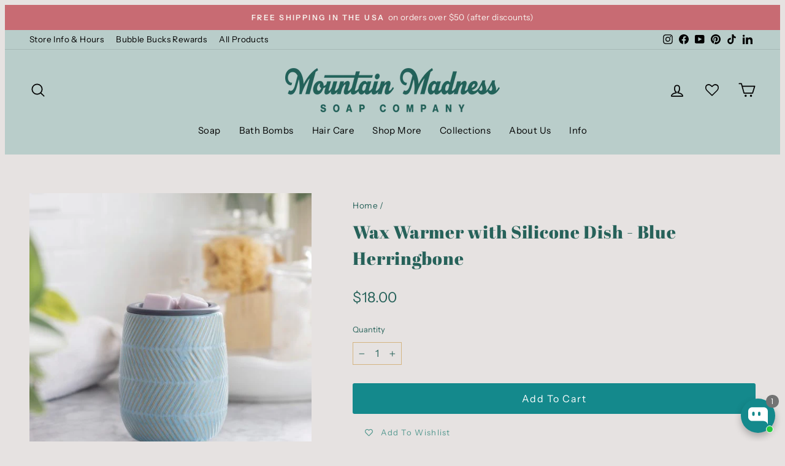

--- FILE ---
content_type: text/html; charset=utf-8
request_url: https://www.mountainmadnesssoap.com/products/wax-warmer-with-silicone-dish-blue-herringbone
body_size: 61387
content:
<!doctype html>
<html class="no-js" lang="en" dir="ltr">
<head>
  <meta charset="utf-8">
  <meta http-equiv="X-UA-Compatible" content="IE=edge,chrome=1">
  <meta name="viewport" content="width=device-width,initial-scale=1">
  <meta name="theme-color" content="#14898c">
  <link rel="canonical" href="https://www.mountainmadnesssoap.com/products/wax-warmer-with-silicone-dish-blue-herringbone">
  <link rel="preconnect" href="https://cdn.shopify.com">
  <link rel="preconnect" href="https://fonts.shopifycdn.com">
  <link rel="dns-prefetch" href="https://productreviews.shopifycdn.com">
  <link rel="dns-prefetch" href="https://ajax.googleapis.com">
  <link rel="dns-prefetch" href="https://maps.googleapis.com">
  <link rel="dns-prefetch" href="https://maps.gstatic.com">

  
<link rel="shortcut icon" href="//www.mountainmadnesssoap.com/cdn/shop/files/abbreviate_m_tree_hugger_32x32.png?v=1662919082" type="image/png" /><title>Wax Warmer with Silicone Dish - Blue Herringbone
</title>
<meta name="description" content="Use our wax warmer to melt your scented non-wicked wax for a scented home without lighting a candle. Easy wax change/removal with the silicone dish, just pop it out!"><meta property="og:site_name" content="Mountain Madness Soap Co.">
  <meta property="og:url" content="https://www.mountainmadnesssoap.com/products/wax-warmer-with-silicone-dish-blue-herringbone">
  <meta property="og:title" content="Wax Warmer with Silicone Dish - Blue Herringbone">
  <meta property="og:type" content="product">
  <meta property="og:description" content="Use our wax warmer to melt your scented non-wicked wax for a scented home without lighting a candle. Easy wax change/removal with the silicone dish, just pop it out!"><meta property="og:image" content="http://cdn.shopify.com/s/files/1/1779/3153/files/OG-Meta-Image.png?v=1680464642">
    <meta property="og:image:secure_url" content="https://cdn.shopify.com/s/files/1/1779/3153/files/OG-Meta-Image.png?v=1680464642"><meta name="twitter:site" content="@">
  <meta name="twitter:card" content="summary_large_image">
  <meta name="twitter:title" content="Wax Warmer with Silicone Dish - Blue Herringbone">
  <meta name="twitter:description" content="Use our wax warmer to melt your scented non-wicked wax for a scented home without lighting a candle. Easy wax change/removal with the silicone dish, just pop it out!">
<style data-shopify>@font-face {
  font-family: "Abril Fatface";
  font-weight: 400;
  font-style: normal;
  font-display: swap;
  src: url("//www.mountainmadnesssoap.com/cdn/fonts/abril_fatface/abrilfatface_n4.002841dd08a4d39b2c2d7fe9d598d4782afb7225.woff2") format("woff2"),
       url("//www.mountainmadnesssoap.com/cdn/fonts/abril_fatface/abrilfatface_n4.0d8f922831420cd750572c7a70f4c623018424d8.woff") format("woff");
}

  @font-face {
  font-family: "Instrument Sans";
  font-weight: 400;
  font-style: normal;
  font-display: swap;
  src: url("//www.mountainmadnesssoap.com/cdn/fonts/instrument_sans/instrumentsans_n4.db86542ae5e1596dbdb28c279ae6c2086c4c5bfa.woff2") format("woff2"),
       url("//www.mountainmadnesssoap.com/cdn/fonts/instrument_sans/instrumentsans_n4.510f1b081e58d08c30978f465518799851ef6d8b.woff") format("woff");
}


  @font-face {
  font-family: "Instrument Sans";
  font-weight: 600;
  font-style: normal;
  font-display: swap;
  src: url("//www.mountainmadnesssoap.com/cdn/fonts/instrument_sans/instrumentsans_n6.27dc66245013a6f7f317d383a3cc9a0c347fb42d.woff2") format("woff2"),
       url("//www.mountainmadnesssoap.com/cdn/fonts/instrument_sans/instrumentsans_n6.1a71efbeeb140ec495af80aad612ad55e19e6d0e.woff") format("woff");
}

  @font-face {
  font-family: "Instrument Sans";
  font-weight: 400;
  font-style: italic;
  font-display: swap;
  src: url("//www.mountainmadnesssoap.com/cdn/fonts/instrument_sans/instrumentsans_i4.028d3c3cd8d085648c808ceb20cd2fd1eb3560e5.woff2") format("woff2"),
       url("//www.mountainmadnesssoap.com/cdn/fonts/instrument_sans/instrumentsans_i4.7e90d82df8dee29a99237cd19cc529d2206706a2.woff") format("woff");
}

  @font-face {
  font-family: "Instrument Sans";
  font-weight: 600;
  font-style: italic;
  font-display: swap;
  src: url("//www.mountainmadnesssoap.com/cdn/fonts/instrument_sans/instrumentsans_i6.ba8063f6adfa1e7ffe690cc5efa600a1e0a8ec32.woff2") format("woff2"),
       url("//www.mountainmadnesssoap.com/cdn/fonts/instrument_sans/instrumentsans_i6.a5bb29b76a0bb820ddaa9417675a5d0bafaa8c1f.woff") format("woff");
}

</style><link href="//www.mountainmadnesssoap.com/cdn/shop/t/100/assets/theme.css?v=129734783378513005901767979754" rel="stylesheet" type="text/css" media="all" />
<style data-shopify>:root {
    --typeHeaderPrimary: "Abril Fatface";
    --typeHeaderFallback: serif;
    --typeHeaderSize: 34px;
    --typeHeaderWeight: 400;
    --typeHeaderLineHeight: 1.5;
    --typeHeaderSpacing: 0.025em;

    --typeBasePrimary:"Instrument Sans";
    --typeBaseFallback:sans-serif;
    --typeBaseSize: 16px;
    --typeBaseWeight: 400;
    --typeBaseSpacing: 0.025em;
    --typeBaseLineHeight: 1.6;

    --typeCollectionTitle: 24px;

    --iconWeight: 4px;
    --iconLinecaps: round;

    
      --buttonRadius: 3px;
    

    --colorGridOverlayOpacity: 0.2;
  }

  .placeholder-content {
    background-image: linear-gradient(100deg, #e5e5e5 40%, #dddddd 63%, #e5e5e5 79%);
  }</style><link href='https://fonts.googleapis.com/css?family=Lato:300,400,700,900|Manjari:400,700|Nunito:300,400,600,700,800|Roboto:300,400,500,700,900&display=swap' rel='stylesheet'>

<style>
/* For Chrome, Safari, Edge, Opera */

.veliora_qty_input[type="number"] {
  width:60px !important;
}

</style>
  
  <script>
    document.documentElement.className = document.documentElement.className.replace('no-js', 'js');

    window.theme = window.theme || {};
    theme.routes = {
      home: "/",
      cart: "/cart.js",
      cartPage: "/cart",
      cartAdd: "/cart/add.js",
      cartChange: "/cart/change.js",
      search: "/search"
    };
    theme.strings = {
      soldOut: "Sold Out",
      unavailable: "Unavailable",
      inStockLabel: "In stock, ready to ship",
      stockLabel: "Low stock - [count] items left",
      willNotShipUntil: "Ready to ship [date]",
      willBeInStockAfter: "Back in stock [date]",
      waitingForStock: "Inventory on the way",
      savePrice: "Save [saved_amount]",
      cartEmpty: "Your cart is currently empty.",
      cartTermsConfirmation: "You must agree with the terms and conditions of sales to check out",
      searchCollections: "Collections:",
      searchPages: "Pages:",
      searchArticles: "Articles:"
    };
    theme.settings = {
      dynamicVariantsEnable: true,
      cartType: "drawer",
      isCustomerTemplate: false,
      moneyFormat: "${{amount}}",
      saveType: "dollar",
      productImageSize: "square",
      productImageCover: false,
      predictiveSearch: true,
      predictiveSearchType: "product,article,page,collection",
      quickView: true,
      themeName: 'Impulse',
      themeVersion: "6.0.1"
    };
  </script>

  <script>window.performance && window.performance.mark && window.performance.mark('shopify.content_for_header.start');</script><meta name="facebook-domain-verification" content="14mfhieiuk8f3jeumnvje9mka7jtbb">
<meta name="facebook-domain-verification" content="fmikvrikkbe6acpksywkhn50tricnf">
<meta name="google-site-verification" content="4c3rhpnMpKsPF9moRCbipcWHrGDJndTVHLCXXYPzmnw">
<meta id="shopify-digital-wallet" name="shopify-digital-wallet" content="/17793153/digital_wallets/dialog">
<meta name="shopify-checkout-api-token" content="9ef4797bc85520e7589977bae264d97d">
<meta id="in-context-paypal-metadata" data-shop-id="17793153" data-venmo-supported="false" data-environment="production" data-locale="en_US" data-paypal-v4="true" data-currency="USD">
<link rel="alternate" type="application/json+oembed" href="https://www.mountainmadnesssoap.com/products/wax-warmer-with-silicone-dish-blue-herringbone.oembed">
<script async="async" src="/checkouts/internal/preloads.js?locale=en-US"></script>
<link rel="preconnect" href="https://shop.app" crossorigin="anonymous">
<script async="async" src="https://shop.app/checkouts/internal/preloads.js?locale=en-US&shop_id=17793153" crossorigin="anonymous"></script>
<script id="apple-pay-shop-capabilities" type="application/json">{"shopId":17793153,"countryCode":"US","currencyCode":"USD","merchantCapabilities":["supports3DS"],"merchantId":"gid:\/\/shopify\/Shop\/17793153","merchantName":"Mountain Madness Soap Co.","requiredBillingContactFields":["postalAddress","email","phone"],"requiredShippingContactFields":["postalAddress","email","phone"],"shippingType":"shipping","supportedNetworks":["visa","masterCard","amex","discover","elo","jcb"],"total":{"type":"pending","label":"Mountain Madness Soap Co.","amount":"1.00"},"shopifyPaymentsEnabled":true,"supportsSubscriptions":true}</script>
<script id="shopify-features" type="application/json">{"accessToken":"9ef4797bc85520e7589977bae264d97d","betas":["rich-media-storefront-analytics"],"domain":"www.mountainmadnesssoap.com","predictiveSearch":true,"shopId":17793153,"locale":"en"}</script>
<script>var Shopify = Shopify || {};
Shopify.shop = "mountain-madness-soap-co.myshopify.com";
Shopify.locale = "en";
Shopify.currency = {"active":"USD","rate":"1.0"};
Shopify.country = "US";
Shopify.theme = {"name":"Valentines 2026 Release","id":181861679147,"schema_name":"Impulse","schema_version":"6.0.1","theme_store_id":857,"role":"main"};
Shopify.theme.handle = "null";
Shopify.theme.style = {"id":null,"handle":null};
Shopify.cdnHost = "www.mountainmadnesssoap.com/cdn";
Shopify.routes = Shopify.routes || {};
Shopify.routes.root = "/";</script>
<script type="module">!function(o){(o.Shopify=o.Shopify||{}).modules=!0}(window);</script>
<script>!function(o){function n(){var o=[];function n(){o.push(Array.prototype.slice.apply(arguments))}return n.q=o,n}var t=o.Shopify=o.Shopify||{};t.loadFeatures=n(),t.autoloadFeatures=n()}(window);</script>
<script>
  window.ShopifyPay = window.ShopifyPay || {};
  window.ShopifyPay.apiHost = "shop.app\/pay";
  window.ShopifyPay.redirectState = null;
</script>
<script id="shop-js-analytics" type="application/json">{"pageType":"product"}</script>
<script defer="defer" async type="module" src="//www.mountainmadnesssoap.com/cdn/shopifycloud/shop-js/modules/v2/client.init-shop-cart-sync_BN7fPSNr.en.esm.js"></script>
<script defer="defer" async type="module" src="//www.mountainmadnesssoap.com/cdn/shopifycloud/shop-js/modules/v2/chunk.common_Cbph3Kss.esm.js"></script>
<script defer="defer" async type="module" src="//www.mountainmadnesssoap.com/cdn/shopifycloud/shop-js/modules/v2/chunk.modal_DKumMAJ1.esm.js"></script>
<script type="module">
  await import("//www.mountainmadnesssoap.com/cdn/shopifycloud/shop-js/modules/v2/client.init-shop-cart-sync_BN7fPSNr.en.esm.js");
await import("//www.mountainmadnesssoap.com/cdn/shopifycloud/shop-js/modules/v2/chunk.common_Cbph3Kss.esm.js");
await import("//www.mountainmadnesssoap.com/cdn/shopifycloud/shop-js/modules/v2/chunk.modal_DKumMAJ1.esm.js");

  window.Shopify.SignInWithShop?.initShopCartSync?.({"fedCMEnabled":true,"windoidEnabled":true});

</script>
<script>
  window.Shopify = window.Shopify || {};
  if (!window.Shopify.featureAssets) window.Shopify.featureAssets = {};
  window.Shopify.featureAssets['shop-js'] = {"shop-cart-sync":["modules/v2/client.shop-cart-sync_CJVUk8Jm.en.esm.js","modules/v2/chunk.common_Cbph3Kss.esm.js","modules/v2/chunk.modal_DKumMAJ1.esm.js"],"init-fed-cm":["modules/v2/client.init-fed-cm_7Fvt41F4.en.esm.js","modules/v2/chunk.common_Cbph3Kss.esm.js","modules/v2/chunk.modal_DKumMAJ1.esm.js"],"init-shop-email-lookup-coordinator":["modules/v2/client.init-shop-email-lookup-coordinator_Cc088_bR.en.esm.js","modules/v2/chunk.common_Cbph3Kss.esm.js","modules/v2/chunk.modal_DKumMAJ1.esm.js"],"init-windoid":["modules/v2/client.init-windoid_hPopwJRj.en.esm.js","modules/v2/chunk.common_Cbph3Kss.esm.js","modules/v2/chunk.modal_DKumMAJ1.esm.js"],"shop-button":["modules/v2/client.shop-button_B0jaPSNF.en.esm.js","modules/v2/chunk.common_Cbph3Kss.esm.js","modules/v2/chunk.modal_DKumMAJ1.esm.js"],"shop-cash-offers":["modules/v2/client.shop-cash-offers_DPIskqss.en.esm.js","modules/v2/chunk.common_Cbph3Kss.esm.js","modules/v2/chunk.modal_DKumMAJ1.esm.js"],"shop-toast-manager":["modules/v2/client.shop-toast-manager_CK7RT69O.en.esm.js","modules/v2/chunk.common_Cbph3Kss.esm.js","modules/v2/chunk.modal_DKumMAJ1.esm.js"],"init-shop-cart-sync":["modules/v2/client.init-shop-cart-sync_BN7fPSNr.en.esm.js","modules/v2/chunk.common_Cbph3Kss.esm.js","modules/v2/chunk.modal_DKumMAJ1.esm.js"],"init-customer-accounts-sign-up":["modules/v2/client.init-customer-accounts-sign-up_CfPf4CXf.en.esm.js","modules/v2/client.shop-login-button_DeIztwXF.en.esm.js","modules/v2/chunk.common_Cbph3Kss.esm.js","modules/v2/chunk.modal_DKumMAJ1.esm.js"],"pay-button":["modules/v2/client.pay-button_CgIwFSYN.en.esm.js","modules/v2/chunk.common_Cbph3Kss.esm.js","modules/v2/chunk.modal_DKumMAJ1.esm.js"],"init-customer-accounts":["modules/v2/client.init-customer-accounts_DQ3x16JI.en.esm.js","modules/v2/client.shop-login-button_DeIztwXF.en.esm.js","modules/v2/chunk.common_Cbph3Kss.esm.js","modules/v2/chunk.modal_DKumMAJ1.esm.js"],"avatar":["modules/v2/client.avatar_BTnouDA3.en.esm.js"],"init-shop-for-new-customer-accounts":["modules/v2/client.init-shop-for-new-customer-accounts_CsZy_esa.en.esm.js","modules/v2/client.shop-login-button_DeIztwXF.en.esm.js","modules/v2/chunk.common_Cbph3Kss.esm.js","modules/v2/chunk.modal_DKumMAJ1.esm.js"],"shop-follow-button":["modules/v2/client.shop-follow-button_BRMJjgGd.en.esm.js","modules/v2/chunk.common_Cbph3Kss.esm.js","modules/v2/chunk.modal_DKumMAJ1.esm.js"],"checkout-modal":["modules/v2/client.checkout-modal_B9Drz_yf.en.esm.js","modules/v2/chunk.common_Cbph3Kss.esm.js","modules/v2/chunk.modal_DKumMAJ1.esm.js"],"shop-login-button":["modules/v2/client.shop-login-button_DeIztwXF.en.esm.js","modules/v2/chunk.common_Cbph3Kss.esm.js","modules/v2/chunk.modal_DKumMAJ1.esm.js"],"lead-capture":["modules/v2/client.lead-capture_DXYzFM3R.en.esm.js","modules/v2/chunk.common_Cbph3Kss.esm.js","modules/v2/chunk.modal_DKumMAJ1.esm.js"],"shop-login":["modules/v2/client.shop-login_CA5pJqmO.en.esm.js","modules/v2/chunk.common_Cbph3Kss.esm.js","modules/v2/chunk.modal_DKumMAJ1.esm.js"],"payment-terms":["modules/v2/client.payment-terms_BxzfvcZJ.en.esm.js","modules/v2/chunk.common_Cbph3Kss.esm.js","modules/v2/chunk.modal_DKumMAJ1.esm.js"]};
</script>
<script>(function() {
  var isLoaded = false;
  function asyncLoad() {
    if (isLoaded) return;
    isLoaded = true;
    var urls = ["https:\/\/chimpstatic.com\/mcjs-connected\/js\/users\/63a4d58b659165540efe287b8\/215970de1a41392eabbaa99f5.js?shop=mountain-madness-soap-co.myshopify.com","https:\/\/s3-us-west-2.amazonaws.com\/da-restock\/da-restock.js?shop=mountain-madness-soap-co.myshopify.com","\/\/searchserverapi.com\/widgets\/shopify\/init.js?a=7h3a0Q9W3c\u0026shop=mountain-madness-soap-co.myshopify.com","https:\/\/cdn-app.sealsubscriptions.com\/shopify\/public\/js\/sealsubscriptions.js?shop=mountain-madness-soap-co.myshopify.com","https:\/\/wishlisthero-assets.revampco.com\/store-front\/bundle2.js?shop=mountain-madness-soap-co.myshopify.com","\/\/cdn.shopify.com\/proxy\/c00b60363d700cc624675ed0c39e89044ad9dfc9a9e42a67ec4124b67a5dd8fa\/bingshoppingtool-t2app-prod.trafficmanager.net\/uet\/tracking_script?shop=mountain-madness-soap-co.myshopify.com\u0026sp-cache-control=cHVibGljLCBtYXgtYWdlPTkwMA","https:\/\/cdn.logbase.io\/lb-upsell-wrapper.js?shop=mountain-madness-soap-co.myshopify.com","https:\/\/wishlisthero-assets.revampco.com\/store-front\/bundle2.js?shop=mountain-madness-soap-co.myshopify.com","https:\/\/wishlisthero-assets.revampco.com\/store-front\/bundle2.js?shop=mountain-madness-soap-co.myshopify.com","https:\/\/wishlisthero-assets.revampco.com\/store-front\/bundle2.js?shop=mountain-madness-soap-co.myshopify.com","https:\/\/wishlisthero-assets.revampco.com\/store-front\/bundle2.js?shop=mountain-madness-soap-co.myshopify.com","https:\/\/cdn.nfcube.com\/instafeed-31d12f13e31d545b145e99967bac4047.js?shop=mountain-madness-soap-co.myshopify.com","https:\/\/main-app-production.upsellserverapi.com\/build\/external\/services\/session\/index.js?shop=mountain-madness-soap-co.myshopify.com","https:\/\/wishlisthero-assets.revampco.com\/store-front\/bundle2.js?shop=mountain-madness-soap-co.myshopify.com","https:\/\/wishlisthero-assets.revampco.com\/store-front\/bundle2.js?shop=mountain-madness-soap-co.myshopify.com"];
    for (var i = 0; i < urls.length; i++) {
      var s = document.createElement('script');
      s.type = 'text/javascript';
      s.async = true;
      s.src = urls[i];
      var x = document.getElementsByTagName('script')[0];
      x.parentNode.insertBefore(s, x);
    }
  };
  if(window.attachEvent) {
    window.attachEvent('onload', asyncLoad);
  } else {
    window.addEventListener('load', asyncLoad, false);
  }
})();</script>
<script id="__st">var __st={"a":17793153,"offset":-28800,"reqid":"4fe1a438-c878-4fd9-bb46-ac1fd30459ee-1770152478","pageurl":"www.mountainmadnesssoap.com\/products\/wax-warmer-with-silicone-dish-blue-herringbone","u":"4f6c7d542ced","p":"product","rtyp":"product","rid":7108424302635};</script>
<script>window.ShopifyPaypalV4VisibilityTracking = true;</script>
<script id="captcha-bootstrap">!function(){'use strict';const t='contact',e='account',n='new_comment',o=[[t,t],['blogs',n],['comments',n],[t,'customer']],c=[[e,'customer_login'],[e,'guest_login'],[e,'recover_customer_password'],[e,'create_customer']],r=t=>t.map((([t,e])=>`form[action*='/${t}']:not([data-nocaptcha='true']) input[name='form_type'][value='${e}']`)).join(','),a=t=>()=>t?[...document.querySelectorAll(t)].map((t=>t.form)):[];function s(){const t=[...o],e=r(t);return a(e)}const i='password',u='form_key',d=['recaptcha-v3-token','g-recaptcha-response','h-captcha-response',i],f=()=>{try{return window.sessionStorage}catch{return}},m='__shopify_v',_=t=>t.elements[u];function p(t,e,n=!1){try{const o=window.sessionStorage,c=JSON.parse(o.getItem(e)),{data:r}=function(t){const{data:e,action:n}=t;return t[m]||n?{data:e,action:n}:{data:t,action:n}}(c);for(const[e,n]of Object.entries(r))t.elements[e]&&(t.elements[e].value=n);n&&o.removeItem(e)}catch(o){console.error('form repopulation failed',{error:o})}}const l='form_type',E='cptcha';function T(t){t.dataset[E]=!0}const w=window,h=w.document,L='Shopify',v='ce_forms',y='captcha';let A=!1;((t,e)=>{const n=(g='f06e6c50-85a8-45c8-87d0-21a2b65856fe',I='https://cdn.shopify.com/shopifycloud/storefront-forms-hcaptcha/ce_storefront_forms_captcha_hcaptcha.v1.5.2.iife.js',D={infoText:'Protected by hCaptcha',privacyText:'Privacy',termsText:'Terms'},(t,e,n)=>{const o=w[L][v],c=o.bindForm;if(c)return c(t,g,e,D).then(n);var r;o.q.push([[t,g,e,D],n]),r=I,A||(h.body.append(Object.assign(h.createElement('script'),{id:'captcha-provider',async:!0,src:r})),A=!0)});var g,I,D;w[L]=w[L]||{},w[L][v]=w[L][v]||{},w[L][v].q=[],w[L][y]=w[L][y]||{},w[L][y].protect=function(t,e){n(t,void 0,e),T(t)},Object.freeze(w[L][y]),function(t,e,n,w,h,L){const[v,y,A,g]=function(t,e,n){const i=e?o:[],u=t?c:[],d=[...i,...u],f=r(d),m=r(i),_=r(d.filter((([t,e])=>n.includes(e))));return[a(f),a(m),a(_),s()]}(w,h,L),I=t=>{const e=t.target;return e instanceof HTMLFormElement?e:e&&e.form},D=t=>v().includes(t);t.addEventListener('submit',(t=>{const e=I(t);if(!e)return;const n=D(e)&&!e.dataset.hcaptchaBound&&!e.dataset.recaptchaBound,o=_(e),c=g().includes(e)&&(!o||!o.value);(n||c)&&t.preventDefault(),c&&!n&&(function(t){try{if(!f())return;!function(t){const e=f();if(!e)return;const n=_(t);if(!n)return;const o=n.value;o&&e.removeItem(o)}(t);const e=Array.from(Array(32),(()=>Math.random().toString(36)[2])).join('');!function(t,e){_(t)||t.append(Object.assign(document.createElement('input'),{type:'hidden',name:u})),t.elements[u].value=e}(t,e),function(t,e){const n=f();if(!n)return;const o=[...t.querySelectorAll(`input[type='${i}']`)].map((({name:t})=>t)),c=[...d,...o],r={};for(const[a,s]of new FormData(t).entries())c.includes(a)||(r[a]=s);n.setItem(e,JSON.stringify({[m]:1,action:t.action,data:r}))}(t,e)}catch(e){console.error('failed to persist form',e)}}(e),e.submit())}));const S=(t,e)=>{t&&!t.dataset[E]&&(n(t,e.some((e=>e===t))),T(t))};for(const o of['focusin','change'])t.addEventListener(o,(t=>{const e=I(t);D(e)&&S(e,y())}));const B=e.get('form_key'),M=e.get(l),P=B&&M;t.addEventListener('DOMContentLoaded',(()=>{const t=y();if(P)for(const e of t)e.elements[l].value===M&&p(e,B);[...new Set([...A(),...v().filter((t=>'true'===t.dataset.shopifyCaptcha))])].forEach((e=>S(e,t)))}))}(h,new URLSearchParams(w.location.search),n,t,e,['guest_login'])})(!0,!0)}();</script>
<script integrity="sha256-4kQ18oKyAcykRKYeNunJcIwy7WH5gtpwJnB7kiuLZ1E=" data-source-attribution="shopify.loadfeatures" defer="defer" src="//www.mountainmadnesssoap.com/cdn/shopifycloud/storefront/assets/storefront/load_feature-a0a9edcb.js" crossorigin="anonymous"></script>
<script crossorigin="anonymous" defer="defer" src="//www.mountainmadnesssoap.com/cdn/shopifycloud/storefront/assets/shopify_pay/storefront-65b4c6d7.js?v=20250812"></script>
<script data-source-attribution="shopify.dynamic_checkout.dynamic.init">var Shopify=Shopify||{};Shopify.PaymentButton=Shopify.PaymentButton||{isStorefrontPortableWallets:!0,init:function(){window.Shopify.PaymentButton.init=function(){};var t=document.createElement("script");t.src="https://www.mountainmadnesssoap.com/cdn/shopifycloud/portable-wallets/latest/portable-wallets.en.js",t.type="module",document.head.appendChild(t)}};
</script>
<script data-source-attribution="shopify.dynamic_checkout.buyer_consent">
  function portableWalletsHideBuyerConsent(e){var t=document.getElementById("shopify-buyer-consent"),n=document.getElementById("shopify-subscription-policy-button");t&&n&&(t.classList.add("hidden"),t.setAttribute("aria-hidden","true"),n.removeEventListener("click",e))}function portableWalletsShowBuyerConsent(e){var t=document.getElementById("shopify-buyer-consent"),n=document.getElementById("shopify-subscription-policy-button");t&&n&&(t.classList.remove("hidden"),t.removeAttribute("aria-hidden"),n.addEventListener("click",e))}window.Shopify?.PaymentButton&&(window.Shopify.PaymentButton.hideBuyerConsent=portableWalletsHideBuyerConsent,window.Shopify.PaymentButton.showBuyerConsent=portableWalletsShowBuyerConsent);
</script>
<script data-source-attribution="shopify.dynamic_checkout.cart.bootstrap">document.addEventListener("DOMContentLoaded",(function(){function t(){return document.querySelector("shopify-accelerated-checkout-cart, shopify-accelerated-checkout")}if(t())Shopify.PaymentButton.init();else{new MutationObserver((function(e,n){t()&&(Shopify.PaymentButton.init(),n.disconnect())})).observe(document.body,{childList:!0,subtree:!0})}}));
</script>
<link id="shopify-accelerated-checkout-styles" rel="stylesheet" media="screen" href="https://www.mountainmadnesssoap.com/cdn/shopifycloud/portable-wallets/latest/accelerated-checkout-backwards-compat.css" crossorigin="anonymous">
<style id="shopify-accelerated-checkout-cart">
        #shopify-buyer-consent {
  margin-top: 1em;
  display: inline-block;
  width: 100%;
}

#shopify-buyer-consent.hidden {
  display: none;
}

#shopify-subscription-policy-button {
  background: none;
  border: none;
  padding: 0;
  text-decoration: underline;
  font-size: inherit;
  cursor: pointer;
}

#shopify-subscription-policy-button::before {
  box-shadow: none;
}

      </style>

<script>window.performance && window.performance.mark && window.performance.mark('shopify.content_for_header.end');</script>

  <script src="//www.mountainmadnesssoap.com/cdn/shop/t/100/assets/vendor-scripts-v11.js" defer="defer"></script><link rel="stylesheet" href="//www.mountainmadnesssoap.com/cdn/shop/t/100/assets/country-flags.css"><script src="//www.mountainmadnesssoap.com/cdn/shop/t/100/assets/theme.js?v=56646293601557911301767978596" defer="defer"></script>
<!-- Font icon for header icons -->
<link href="https://wishlisthero-assets.revampco.com/safe-icons/css/wishlisthero-icons.css" rel="stylesheet"/>
<!-- Style for floating buttons and others -->
<style type="text/css">
@media screen and (max-width: 641px){
.Header__Icon+.Header__Icon {
margin-left: 10px;
}
}
@media screen and (min-width: 641px){
.Header__Icon+.Header__Icon.Wlh-Header__Icon {
margin-left: 20px;
}
}
.wishlist-hero-header-icon {
    vertical-align: middle;
}
.wishlisthero-floating {
        position: absolute;  left: 5px !important; right: auto;
        top: 5px;
        z-index: 4;
        border-radius: 100%;
    }
.wishlisthero-floating svg {
font-size:23px;
margin-top:1px;
}
    .wishlisthero-floating:hover {
        background-color: rgba(0, 0, 0, 0.05);
    }

    .wishlisthero-floating button {
        font-size: 20px !important;
        width: 40px !important;
        padding: 0.125em 0 0 !important;
    }

  .SocialMediaShareButton--viber,
  .SocialMediaShareButton--telegram,.SocialMediaShareButton--instapaper,
  .SocialMediaShareButton--vk,.SocialMediaShareButton--ok,
  .SocialMediaShareButton--livejournal,.SocialMediaShareButton--mailru,
  .SocialMediaShareButton--workplace,.SocialMediaShareButton--line,
  .SocialMediaShareButton--pocket
  {
        display:none;
  }

  .MuiDialogContent-dividers h6+ div div{
        padding: 0;
  }
  
   .MuiDialogContent-dividers h6+ div div:first-child,
   .MuiDialogContent-dividers h6+ div div:nth-child(2),
  .MuiDialogContent-dividers h6+ div div:nth-child(3),
  .MuiDialogContent-dividers h6+ div div:nth-child(7),
   .MuiDialogContent-dividers h6+ div div:nth-child(8),
  .MuiDialogContent-dividers h6+ div div:nth-child(11),
  .MuiDialogContent-dividers h6+ div div:nth-child(12),
   .MuiDialogContent-dividers h6+ div div:nth-child(15){
        padding: 1%;
  }
  
  .SocialMediaShareButton--pinterest,
  .SocialMediaShareButton--linkedin,
  .SocialMediaShareButton--reddit,
  .SocialMediaShareButton--tumblr,
  .SocialMediaShareButton--email, 
  .SocialMediaShareButton--pinterest svg,
  .SocialMediaShareButton--linkedin svg,
  .SocialMediaShareButton--reddit svg,
  .SocialMediaShareButton--tumblr svg,
  .SocialMediaShareButton--email svg{
        width:50px !important;
        height:50px !important;
  }
          
.MuiTypography-body2 ,.MuiTypography-body1 ,.MuiTypography-caption ,.MuiTypography-button ,.MuiTypography-h1 ,.MuiTypography-h2 ,.MuiTypography-h3 ,.MuiTypography-h4 ,.MuiTypography-h5 ,.MuiTypography-h6 ,.MuiTypography-subtitle1 ,.MuiTypography-subtitle2 ,.MuiTypography-overline , MuiButton-root{
     font-family: inherit !important; /*Roboto, Helvetica, Arial, sans-serif;*/
}
.MuiTypography-h1 , .MuiTypography-h2 , .MuiTypography-h3 , .MuiTypography-h4 , .MuiTypography-h5 , .MuiTypography-h6 , .MuiButton-root, .MuiCardHeader-title a{
     font-family: "Abril Fatface", serif !important;
}

    /****************************************************************************************/
    /* For some theme shared view need some spacing */
    /*
    #wishlist-hero-shared-list-view {
  margin-top: 15px;
  margin-bottom: 15px;
}
#wishlist-hero-shared-list-view h1 {
  padding-left: 5px;
}

#wishlisthero-product-page-button-container {
  padding-top: 15px;
}
*/
    /****************************************************************************************/
    /* #wishlisthero-product-page-button-container button {
  padding-left: 1px !important;
} */
    /****************************************************************************************/
    /* Customize the indicator when wishlist has items AND the normal indicator not working */
span.wishlist-hero-items-count {
  position: absolute;
  top: 42%;
  right: 10%;
    border-radius: 100%;
}

@media screen and (max-width: 749px){
.wishlisthero-product-page-button-container{
width:100%
}
.wishlisthero-product-page-button-container button{
 margin-left:auto !important; margin-right: auto !important;
}
}
@media(max-width:760px){
   span.wishlist-hero-items-count {
     top: 28%;
   }
}
.MuiCardMedia-root{
padding-top:120% !important; 
}
</style> <script type='text/javascript'>try{
   window.WishListHero_setting = {"ButtonColor":"#439086","IconColor":"rgba(255, 255, 255, 1)","IconType":"Heart","ButtonTextBeforeAdding":"Add to wishlist","ButtonTextAfterAdding":"Added to wishlist","AnimationAfterAddition":"Fade in","ButtonTextAddToCart":"Add to cart","ButtonTextOutOfStock":"OUT OF STOCK","ButtonTextAddAllToCart":"Add all to cart","ButtonTextRemoveAllToCart":"Remove all from wishlist","AddedProductNotificationText":"Product added to wishlist","AddedProductToCartNotificationText":"Product(s) added to cart","ViewCartLinkText":"View Cart","SharePopup_TitleText":"Share My wishlist","SharePopup_shareBtnText":"Share","SharePopup_shareHederText":"Share on Social Networks","SharePopup_shareCopyText":"Or copy Wishlist link to share","SharePopup_shareCancelBtnText":"cancel","SharePopup_shareCopyBtnText":"copy","SendEMailPopup_BtnText":"send email","SendEMailPopup_FromText":"From Name","SendEMailPopup_ToText":"To email","SendEMailPopup_BodyText":"Body","SendEMailPopup_SendBtnText":"send","SendEMailPopup_TitleText":"Send My Wislist via Email","AddProductMessageText":"Are you sure you want to add all items to the cart?","RemoveProductMessageText":"Are you sure you want to remove this item from your wishlist?","RemoveAllProductMessageText":"Are you sure you want to remove all items from your wishlist?","RemovedProductNotificationText":"Product removed from wishlist","AddAllOutOfStockProductNotificationText":"There seems to have been an issue adding items to cart, please try again later","RemovePopupOkText":"ok","RemovePopup_HeaderText":"ARE YOU SURE?","ViewWishlistText":"View wishlist","EmptyWishlistText":"There are no items in this wishlist","BuyNowButtonText":"Buy Now","BuyNowButtonColor":"rgb(144, 86, 162)","BuyNowTextButtonColor":"rgb(255, 255, 255)","Wishlist_Title":"My Wishlist","WishlistHeaderTitleAlignment":"Center","WishlistProductImageSize":"Normal","PriceColor":"#0E342F","HeaderFontSize":"30","PriceFontSize":"18","ProductNameFontSize":"16","LaunchPointType":"menu_item","DisplayWishlistAs":"seprate_page","DisplayButtonAs":"text_with_icon","PopupSize":"md","HideAddToCartButton":false,"NoRedirectAfterAddToCart":true,"DisableGuestCustomer":false,"LoginPopupContent":"Please login to save your wishlist across devices.","LoginPopupLoginBtnText":"Login","LoginPopupContentFontSize":"20","NotificationPopupPosition":"right","WishlistButtonTextColor":"rgba(255, 255, 255, 1)","EnableRemoveFromWishlistAfterAddButtonText":"Remove from wishlist","_id":"630bf28c1217fd2f96faa70b","EnableCollection":true,"EnableShare":true,"RemovePowerBy":true,"EnableFBPixel":true,"DisapleApp":false,"FloatPointPossition":"bottom_right","HeartStateToggle":true,"HeaderMenuItemsIndicator":true,"EnableRemoveFromWishlistAfterAdd":true,"CollectionViewAddedToWishlistIconBackgroundColor":"#E6E2E1","CollectionViewAddedToWishlistIconColor":"rgba(255, 0, 0, 1)","CollectionViewIconBackgroundColor":"#E6E2E1","CollectionViewIconColor":"#439086","CollectionViewIconPlacment":"Left","Shop":"mountain-madness-soap-co.myshopify.com","shop":"mountain-madness-soap-co.myshopify.com","Status":"Active","Plan":"SILVER"};  
  }catch(e){ console.error('Error loading config',e); } </script>
<script>window.wishlisthero_cartDotClasses=['cart-link__bubble',  'cart-link__bubble--visible' , 'is-visible'];</script>
<script>window.wishlisthero_buttonProdPageClasses=['btn','btn--full','btn--secondary'];</script>
<script>window.wishlisthero_buttonProdPageFontSize='auto';</script>

  
<!-- Google tag (gtag.js) -->
<script async src="https://www.googletagmanager.com/gtag/js?id=AW-11003090219"></script>
<script>
  window.dataLayer = window.dataLayer || [];
  function gtag(){dataLayer.push(arguments);}
  gtag('js', new Date());
  gtag('config', 'AW-11003090219');
</script>




<!-- BEGIN app block: shopify://apps/wishlist-hero/blocks/app-embed/a9a5079b-59e8-47cb-b659-ecf1c60b9b72 -->


  <script type="application/json" id="WH-ProductJson-product-template">
    {"id":7108424302635,"title":"Wax Warmer with Silicone Dish - Blue Herringbone","handle":"wax-warmer-with-silicone-dish-blue-herringbone","description":"\u003cp\u003e\u003cstrong data-mce-fragment=\"1\"\u003eBlue Herringbone Wax Warmer\u003c\/strong\u003e\u003c\/p\u003e\n\u003cp\u003e\u003cspan\u003eUse our wax warmer to melt your scented non-wicked wax for a scented home without lighting a candle. Easy wax change\/removal with the silicone dish, just pop it out! \u003c\/span\u003e\u003c\/p\u003e","published_at":"2023-05-23T09:47:55-07:00","created_at":"2023-05-16T09:12:14-07:00","vendor":"Candle Warmers Etc.","type":"Wax Warmer","tags":["Wax Warmer"],"price":1800,"price_min":1800,"price_max":1800,"available":true,"price_varies":false,"compare_at_price":null,"compare_at_price_min":0,"compare_at_price_max":0,"compare_at_price_varies":false,"variants":[{"id":40780710346795,"title":"Default Title","option1":"Default Title","option2":null,"option3":null,"sku":"RESWARM-WWW-002156","requires_shipping":true,"taxable":true,"featured_image":null,"available":true,"name":"Wax Warmer with Silicone Dish - Blue Herringbone","public_title":null,"options":["Default Title"],"price":1800,"weight":709,"compare_at_price":null,"inventory_quantity":2,"inventory_management":"shopify","inventory_policy":"deny","barcode":"1010205166","requires_selling_plan":false,"selling_plan_allocations":[{"price_adjustments":[{"position":1,"price":1620}],"price":1620,"compare_at_price":1800,"per_delivery_price":1620,"selling_plan_id":784662571,"selling_plan_group_id":"d6008301a9de1f8833ef5a83fc36c3bba7a371c3"},{"price_adjustments":[{"position":1,"price":1620}],"price":1620,"compare_at_price":1800,"per_delivery_price":1620,"selling_plan_id":784695339,"selling_plan_group_id":"d6008301a9de1f8833ef5a83fc36c3bba7a371c3"},{"price_adjustments":[{"position":1,"price":1620}],"price":1620,"compare_at_price":1800,"per_delivery_price":1620,"selling_plan_id":784728107,"selling_plan_group_id":"d6008301a9de1f8833ef5a83fc36c3bba7a371c3"}]}],"images":["\/\/www.mountainmadnesssoap.com\/cdn\/shop\/files\/Blue3.jpg?v=1744153318","\/\/www.mountainmadnesssoap.com\/cdn\/shop\/files\/Blue2.jpg?v=1744153318","\/\/www.mountainmadnesssoap.com\/cdn\/shop\/files\/BlueHerringbone.jpg?v=1744153318"],"featured_image":"\/\/www.mountainmadnesssoap.com\/cdn\/shop\/files\/Blue3.jpg?v=1744153318","options":["Title"],"media":[{"alt":null,"id":23297601241131,"position":1,"preview_image":{"aspect_ratio":1.0,"height":536,"width":536,"src":"\/\/www.mountainmadnesssoap.com\/cdn\/shop\/files\/Blue3.jpg?v=1744153318"},"aspect_ratio":1.0,"height":536,"media_type":"image","src":"\/\/www.mountainmadnesssoap.com\/cdn\/shop\/files\/Blue3.jpg?v=1744153318","width":536},{"alt":null,"id":23297601142827,"position":2,"preview_image":{"aspect_ratio":1.0,"height":536,"width":536,"src":"\/\/www.mountainmadnesssoap.com\/cdn\/shop\/files\/Blue2.jpg?v=1744153318"},"aspect_ratio":1.0,"height":536,"media_type":"image","src":"\/\/www.mountainmadnesssoap.com\/cdn\/shop\/files\/Blue2.jpg?v=1744153318","width":536},{"alt":null,"id":23297590198315,"position":3,"preview_image":{"aspect_ratio":1.0,"height":536,"width":536,"src":"\/\/www.mountainmadnesssoap.com\/cdn\/shop\/files\/BlueHerringbone.jpg?v=1744153318"},"aspect_ratio":1.0,"height":536,"media_type":"image","src":"\/\/www.mountainmadnesssoap.com\/cdn\/shop\/files\/BlueHerringbone.jpg?v=1744153318","width":536}],"requires_selling_plan":false,"selling_plan_groups":[{"id":"d6008301a9de1f8833ef5a83fc36c3bba7a371c3","name":"Subscribe \u0026 save","options":[{"name":"Deliver every","position":1,"values":["4 weeks","6 weeks","8 weeks"]}],"selling_plans":[{"id":784662571,"name":"Every 4 weeks subscription","description":"","options":[{"name":"Deliver every","position":1,"value":"4 weeks"}],"recurring_deliveries":true,"price_adjustments":[{"order_count":null,"position":1,"value_type":"percentage","value":10}],"checkout_charge":{"value_type":"percentage","value":100}},{"id":784695339,"name":"Every 6 weeks subscription","description":"","options":[{"name":"Deliver every","position":1,"value":"6 weeks"}],"recurring_deliveries":true,"price_adjustments":[{"order_count":null,"position":1,"value_type":"percentage","value":10}],"checkout_charge":{"value_type":"percentage","value":100}},{"id":784728107,"name":"Every 8 weeks subscription","description":"","options":[{"name":"Deliver every","position":1,"value":"8 weeks"}],"recurring_deliveries":true,"price_adjustments":[{"order_count":null,"position":1,"value_type":"percentage","value":10}],"checkout_charge":{"value_type":"percentage","value":100}}],"app_id":"Seal Subscriptions"}],"content":"\u003cp\u003e\u003cstrong data-mce-fragment=\"1\"\u003eBlue Herringbone Wax Warmer\u003c\/strong\u003e\u003c\/p\u003e\n\u003cp\u003e\u003cspan\u003eUse our wax warmer to melt your scented non-wicked wax for a scented home without lighting a candle. Easy wax change\/removal with the silicone dish, just pop it out! \u003c\/span\u003e\u003c\/p\u003e"}
  </script>

<script type="text/javascript">
  
    window.wishlisthero_buttonProdPageClasses = [];
  
  
    window.wishlisthero_cartDotClasses = [];
  
</script>
<!-- BEGIN app snippet: extraStyles -->

<style>
  .wishlisthero-floating {
    position: absolute;
    top: 5px;
    z-index: 21;
    border-radius: 100%;
    width: fit-content;
    right: 5px;
    left: auto;
    &.wlh-left-btn {
      left: 5px !important;
      right: auto !important;
    }
    &.wlh-right-btn {
      right: 5px !important;
      left: auto !important;
    }
    
  }
  @media(min-width:1300px) {
    .product-item__link.product-item__image--margins .wishlisthero-floating, {
      
        left: 50% !important;
        margin-left: -295px;
      
    }
  }
  .MuiTypography-h1,.MuiTypography-h2,.MuiTypography-h3,.MuiTypography-h4,.MuiTypography-h5,.MuiTypography-h6,.MuiButton-root,.MuiCardHeader-title a {
    font-family: ,  !important;
  }
</style>






<!-- END app snippet -->
<!-- BEGIN app snippet: renderAssets -->

  <link rel="preload" href="https://cdn.shopify.com/extensions/019badc7-12fe-783e-9dfe-907190f91114/wishlist-hero-81/assets/default.css" as="style" onload="this.onload=null;this.rel='stylesheet'">
  <noscript><link href="//cdn.shopify.com/extensions/019badc7-12fe-783e-9dfe-907190f91114/wishlist-hero-81/assets/default.css" rel="stylesheet" type="text/css" media="all" /></noscript>
  <script defer src="https://cdn.shopify.com/extensions/019badc7-12fe-783e-9dfe-907190f91114/wishlist-hero-81/assets/default.js"></script>
<!-- END app snippet -->


<script type="text/javascript">
  try{
  
    var scr_bdl_path = "https://cdn.shopify.com/extensions/019badc7-12fe-783e-9dfe-907190f91114/wishlist-hero-81/assets/bundle2.js";
    window._wh_asset_path = scr_bdl_path.substring(0,scr_bdl_path.lastIndexOf("/")) + "/";
  

  }catch(e){ console.log(e)}
  try{

  
    window.WishListHero_setting = {"ButtonColor":"#439086","IconColor":"rgba(255, 255, 255, 1)","IconType":"Heart","ButtonTextBeforeAdding":"Add to wishlist","ButtonTextAfterAdding":"Added to wishlist","AnimationAfterAddition":"Fade in","ButtonTextAddToCart":"Add to cart","ButtonTextOutOfStock":"OUT OF STOCK","ButtonTextAddAllToCart":"Add all to cart","ButtonTextRemoveAllToCart":"Remove all from wishlist","AddedProductNotificationText":"Product added to wishlist","AddedProductToCartNotificationText":"Product(s) added to cart","ViewCartLinkText":"View Cart","SharePopup_TitleText":"Share My wishlist","SharePopup_shareBtnText":"Share","SharePopup_shareHederText":"Share on Social Networks","SharePopup_shareCopyText":"Or copy Wishlist link to share","SharePopup_shareCancelBtnText":"cancel","SharePopup_shareCopyBtnText":"copy","SendEMailPopup_BtnText":"send email","SendEMailPopup_FromText":"From Name","SendEMailPopup_ToText":"To email","SendEMailPopup_BodyText":"Body","SendEMailPopup_SendBtnText":"send","SendEMailPopup_TitleText":"Send My Wislist via Email","AddProductMessageText":"Are you sure you want to add all items to the cart?","RemoveProductMessageText":"Are you sure you want to remove this item from your wishlist?","RemoveAllProductMessageText":"Are you sure you want to remove all items from your wishlist?","RemovedProductNotificationText":"Product removed from wishlist","AddAllOutOfStockProductNotificationText":"There seems to have been an issue adding items to cart, please try again later","RemovePopupOkText":"ok","RemovePopup_HeaderText":"ARE YOU SURE?","ViewWishlistText":"View wishlist","EmptyWishlistText":"There are no items in this wishlist","BuyNowButtonText":"Buy Now","BuyNowButtonColor":"rgb(144, 86, 162)","BuyNowTextButtonColor":"rgb(255, 255, 255)","Wishlist_Title":"My Wishlist","WishlistHeaderTitleAlignment":"Center","WishlistProductImageSize":"Normal","PriceColor":"#0E342F","HeaderFontSize":"30","PriceFontSize":"18","ProductNameFontSize":"16","LaunchPointType":"menu_item","DisplayWishlistAs":"seprate_page","DisplayButtonAs":"text_with_icon","PopupSize":"md","HideAddToCartButton":false,"NoRedirectAfterAddToCart":true,"DisableGuestCustomer":false,"LoginPopupContent":"Please login to save your wishlist across devices.","LoginPopupLoginBtnText":"Login","LoginPopupContentFontSize":"20","NotificationPopupPosition":"right","WishlistButtonTextColor":"rgba(255, 255, 255, 1)","EnableRemoveFromWishlistAfterAddButtonText":"Remove from wishlist","_id":"630bf28c1217fd2f96faa70b","EnableCollection":true,"EnableShare":true,"RemovePowerBy":true,"EnableFBPixel":true,"DisapleApp":false,"FloatPointPossition":"bottom_right","HeartStateToggle":true,"HeaderMenuItemsIndicator":true,"EnableRemoveFromWishlistAfterAdd":true,"CollectionViewAddedToWishlistIconBackgroundColor":"#E6E2E1","CollectionViewAddedToWishlistIconColor":"rgba(255, 0, 0, 1)","CollectionViewIconBackgroundColor":"#E6E2E1","CollectionViewIconColor":"#439086","CollectionViewIconPlacment":"Left","Shop":"mountain-madness-soap-co.myshopify.com","shop":"mountain-madness-soap-co.myshopify.com","Status":"Active","Plan":"SILVER"};
    if(typeof(window.WishListHero_setting_theme_override) != "undefined"){
                                                                                window.WishListHero_setting = {
                                                                                    ...window.WishListHero_setting,
                                                                                    ...window.WishListHero_setting_theme_override
                                                                                };
                                                                            }
                                                                            // Done

  

  }catch(e){ console.error('Error loading config',e); }
</script>


  <script src="https://cdn.shopify.com/extensions/019badc7-12fe-783e-9dfe-907190f91114/wishlist-hero-81/assets/bundle2.js" defer></script>



<script type="text/javascript">
  if (!window.__wishlistHeroArriveScriptLoaded) {
    window.__wishlistHeroArriveScriptLoaded = true;
    function wh_loadScript(scriptUrl) {
      const script = document.createElement('script'); script.src = scriptUrl;
      document.body.appendChild(script);
      return new Promise((res, rej) => { script.onload = function () { res(); }; script.onerror = function () { rej(); } });
    }
  }
  document.addEventListener("DOMContentLoaded", () => {
      wh_loadScript('https://cdn.shopify.com/extensions/019badc7-12fe-783e-9dfe-907190f91114/wishlist-hero-81/assets/arrive.min.js').then(function () {
          document.arrive('.wishlist-hero-custom-button', function (wishlistButton) {
              var ev = new
                  CustomEvent('wishlist-hero-add-to-custom-element', { detail: wishlistButton }); document.dispatchEvent(ev);
          });
      });
  });
</script>


<!-- BEGIN app snippet: TransArray -->
<script>
  window.WLH_reload_translations = function() {
    let _wlh_res = {};
    if (window.WishListHero_setting && window.WishListHero_setting['ThrdParty_Trans_active']) {

      
        

        window.WishListHero_setting["ButtonTextBeforeAdding"] = "";
        _wlh_res["ButtonTextBeforeAdding"] = "";
        

        window.WishListHero_setting["ButtonTextAfterAdding"] = "";
        _wlh_res["ButtonTextAfterAdding"] = "";
        

        window.WishListHero_setting["ButtonTextAddToCart"] = "";
        _wlh_res["ButtonTextAddToCart"] = "";
        

        window.WishListHero_setting["ButtonTextOutOfStock"] = "";
        _wlh_res["ButtonTextOutOfStock"] = "";
        

        window.WishListHero_setting["ButtonTextAddAllToCart"] = "";
        _wlh_res["ButtonTextAddAllToCart"] = "";
        

        window.WishListHero_setting["ButtonTextRemoveAllToCart"] = "";
        _wlh_res["ButtonTextRemoveAllToCart"] = "";
        

        window.WishListHero_setting["AddedProductNotificationText"] = "";
        _wlh_res["AddedProductNotificationText"] = "";
        

        window.WishListHero_setting["AddedProductToCartNotificationText"] = "";
        _wlh_res["AddedProductToCartNotificationText"] = "";
        

        window.WishListHero_setting["ViewCartLinkText"] = "";
        _wlh_res["ViewCartLinkText"] = "";
        

        window.WishListHero_setting["SharePopup_TitleText"] = "";
        _wlh_res["SharePopup_TitleText"] = "";
        

        window.WishListHero_setting["SharePopup_shareBtnText"] = "";
        _wlh_res["SharePopup_shareBtnText"] = "";
        

        window.WishListHero_setting["SharePopup_shareHederText"] = "";
        _wlh_res["SharePopup_shareHederText"] = "";
        

        window.WishListHero_setting["SharePopup_shareCopyText"] = "";
        _wlh_res["SharePopup_shareCopyText"] = "";
        

        window.WishListHero_setting["SharePopup_shareCancelBtnText"] = "";
        _wlh_res["SharePopup_shareCancelBtnText"] = "";
        

        window.WishListHero_setting["SharePopup_shareCopyBtnText"] = "";
        _wlh_res["SharePopup_shareCopyBtnText"] = "";
        

        window.WishListHero_setting["SendEMailPopup_BtnText"] = "";
        _wlh_res["SendEMailPopup_BtnText"] = "";
        

        window.WishListHero_setting["SendEMailPopup_FromText"] = "";
        _wlh_res["SendEMailPopup_FromText"] = "";
        

        window.WishListHero_setting["SendEMailPopup_ToText"] = "";
        _wlh_res["SendEMailPopup_ToText"] = "";
        

        window.WishListHero_setting["SendEMailPopup_BodyText"] = "";
        _wlh_res["SendEMailPopup_BodyText"] = "";
        

        window.WishListHero_setting["SendEMailPopup_SendBtnText"] = "";
        _wlh_res["SendEMailPopup_SendBtnText"] = "";
        

        window.WishListHero_setting["SendEMailPopup_SendNotificationText"] = "";
        _wlh_res["SendEMailPopup_SendNotificationText"] = "";
        

        window.WishListHero_setting["SendEMailPopup_TitleText"] = "";
        _wlh_res["SendEMailPopup_TitleText"] = "";
        

        window.WishListHero_setting["AddProductMessageText"] = "";
        _wlh_res["AddProductMessageText"] = "";
        

        window.WishListHero_setting["RemoveProductMessageText"] = "";
        _wlh_res["RemoveProductMessageText"] = "";
        

        window.WishListHero_setting["RemoveAllProductMessageText"] = "";
        _wlh_res["RemoveAllProductMessageText"] = "";
        

        window.WishListHero_setting["RemovedProductNotificationText"] = "";
        _wlh_res["RemovedProductNotificationText"] = "";
        

        window.WishListHero_setting["AddAllOutOfStockProductNotificationText"] = "";
        _wlh_res["AddAllOutOfStockProductNotificationText"] = "";
        

        window.WishListHero_setting["RemovePopupOkText"] = "";
        _wlh_res["RemovePopupOkText"] = "";
        

        window.WishListHero_setting["RemovePopup_HeaderText"] = "";
        _wlh_res["RemovePopup_HeaderText"] = "";
        

        window.WishListHero_setting["ViewWishlistText"] = "";
        _wlh_res["ViewWishlistText"] = "";
        

        window.WishListHero_setting["EmptyWishlistText"] = "";
        _wlh_res["EmptyWishlistText"] = "";
        

        window.WishListHero_setting["BuyNowButtonText"] = "";
        _wlh_res["BuyNowButtonText"] = "";
        

        window.WishListHero_setting["Wishlist_Title"] = "";
        _wlh_res["Wishlist_Title"] = "";
        

        window.WishListHero_setting["LoginPopupContent"] = "";
        _wlh_res["LoginPopupContent"] = "";
        

        window.WishListHero_setting["LoginPopupLoginBtnText"] = "";
        _wlh_res["LoginPopupLoginBtnText"] = "";
        

        window.WishListHero_setting["EnableRemoveFromWishlistAfterAddButtonText"] = "";
        _wlh_res["EnableRemoveFromWishlistAfterAddButtonText"] = "";
        

        window.WishListHero_setting["LowStockEmailSubject"] = "";
        _wlh_res["LowStockEmailSubject"] = "";
        

        window.WishListHero_setting["OnSaleEmailSubject"] = "";
        _wlh_res["OnSaleEmailSubject"] = "";
        

        window.WishListHero_setting["SharePopup_shareCopiedText"] = "";
        _wlh_res["SharePopup_shareCopiedText"] = "";
    }
    return _wlh_res;
  }
  window.WLH_reload_translations();
</script><!-- END app snippet -->

<!-- END app block --><!-- BEGIN app block: shopify://apps/1clickpopup/blocks/main/233742b9-16cb-4f75-9de7-3fe92c29fdff --><script>
  window.OneClickPopup = {}
  
</script>
<script src="https://cdn.shopify.com/extensions/019c1cfe-132f-7eda-9c86-6e703ba7986c/1click-popup-53/assets/1click-popup-snippet.js" async></script>


<!-- END app block --><!-- BEGIN app block: shopify://apps/reorder-hero-repeat-order/blocks/app/59111582-76b6-4eca-a62b-fbe4ab6fb661 -->
<!-- END app block --><!-- BEGIN app block: shopify://apps/judge-me-reviews/blocks/judgeme_core/61ccd3b1-a9f2-4160-9fe9-4fec8413e5d8 --><!-- Start of Judge.me Core -->






<link rel="dns-prefetch" href="https://cdnwidget.judge.me">
<link rel="dns-prefetch" href="https://cdn.judge.me">
<link rel="dns-prefetch" href="https://cdn1.judge.me">
<link rel="dns-prefetch" href="https://api.judge.me">

<script data-cfasync='false' class='jdgm-settings-script'>window.jdgmSettings={"pagination":5,"disable_web_reviews":true,"badge_no_review_text":"No reviews","badge_n_reviews_text":"{{ n }} review/reviews","hide_badge_preview_if_no_reviews":true,"badge_hide_text":false,"enforce_center_preview_badge":false,"widget_title":"Customer Reviews","widget_open_form_text":"Write a review","widget_close_form_text":"Cancel review","widget_refresh_page_text":"Refresh page","widget_summary_text":"Based on {{ number_of_reviews }} review/reviews","widget_no_review_text":"Be the first to write a review","widget_name_field_text":"Display name","widget_verified_name_field_text":"Verified Name (public)","widget_name_placeholder_text":"Display name","widget_required_field_error_text":"This field is required.","widget_email_field_text":"Email address","widget_verified_email_field_text":"Verified Email (private, can not be edited)","widget_email_placeholder_text":"Your email address","widget_email_field_error_text":"Please enter a valid email address.","widget_rating_field_text":"Rating","widget_review_title_field_text":"Review Title","widget_review_title_placeholder_text":"Give your review a title","widget_review_body_field_text":"Review content","widget_review_body_placeholder_text":"Start writing here...","widget_pictures_field_text":"Picture/Video (optional)","widget_submit_review_text":"Submit Review","widget_submit_verified_review_text":"Submit Verified Review","widget_submit_success_msg_with_auto_publish":"Thank you! Please refresh the page in a few moments to see your review. You can remove or edit your review by logging into \u003ca href='https://judge.me/login' target='_blank' rel='nofollow noopener'\u003eJudge.me\u003c/a\u003e","widget_submit_success_msg_no_auto_publish":"Thank you! Your review will be published as soon as it is approved by the shop admin. You can remove or edit your review by logging into \u003ca href='https://judge.me/login' target='_blank' rel='nofollow noopener'\u003eJudge.me\u003c/a\u003e","widget_show_default_reviews_out_of_total_text":"Showing {{ n_reviews_shown }} out of {{ n_reviews }} reviews.","widget_show_all_link_text":"Show all","widget_show_less_link_text":"Show less","widget_author_said_text":"{{ reviewer_name }} said:","widget_days_text":"{{ n }} days ago","widget_weeks_text":"{{ n }} week/weeks ago","widget_months_text":"{{ n }} month/months ago","widget_years_text":"{{ n }} year/years ago","widget_yesterday_text":"Yesterday","widget_today_text":"Today","widget_replied_text":"\u003e\u003e {{ shop_name }} replied:","widget_read_more_text":"Read more","widget_reviewer_name_as_initial":"all_initials","widget_rating_filter_color":"#fbcd0a","widget_rating_filter_see_all_text":"See all reviews","widget_sorting_most_recent_text":"Most Recent","widget_sorting_highest_rating_text":"Highest Rating","widget_sorting_lowest_rating_text":"Lowest Rating","widget_sorting_with_pictures_text":"Only Pictures","widget_sorting_most_helpful_text":"Most Helpful","widget_open_question_form_text":"Ask a question","widget_reviews_subtab_text":"Reviews","widget_questions_subtab_text":"Questions","widget_question_label_text":"Question","widget_answer_label_text":"Answer","widget_question_placeholder_text":"Write your question here","widget_submit_question_text":"Submit Question","widget_question_submit_success_text":"Thank you for your question! We will notify you once it gets answered.","verified_badge_text":"Verified","verified_badge_bg_color":"","verified_badge_text_color":"","verified_badge_placement":"left-of-reviewer-name","widget_review_max_height":"","widget_hide_border":false,"widget_social_share":false,"widget_thumb":false,"widget_review_location_show":true,"widget_location_format":"","all_reviews_include_out_of_store_products":true,"all_reviews_out_of_store_text":"(out of store)","all_reviews_pagination":100,"all_reviews_product_name_prefix_text":"about","enable_review_pictures":true,"enable_question_anwser":false,"widget_theme":"default","review_date_format":"mm/dd/yyyy","default_sort_method":"most-recent","widget_product_reviews_subtab_text":"Product Reviews","widget_shop_reviews_subtab_text":"Shop Reviews","widget_other_products_reviews_text":"Reviews for other products","widget_store_reviews_subtab_text":"Store reviews","widget_no_store_reviews_text":"This store hasn't received any reviews yet","widget_web_restriction_product_reviews_text":"This product hasn't received any reviews yet","widget_no_items_text":"No items found","widget_show_more_text":"Show more","widget_write_a_store_review_text":"Write a Store Review","widget_other_languages_heading":"Reviews in Other Languages","widget_translate_review_text":"Translate review to {{ language }}","widget_translating_review_text":"Translating...","widget_show_original_translation_text":"Show original ({{ language }})","widget_translate_review_failed_text":"Review couldn't be translated.","widget_translate_review_retry_text":"Retry","widget_translate_review_try_again_later_text":"Try again later","show_product_url_for_grouped_product":false,"widget_sorting_pictures_first_text":"Pictures First","show_pictures_on_all_rev_page_mobile":false,"show_pictures_on_all_rev_page_desktop":false,"floating_tab_hide_mobile_install_preference":false,"floating_tab_button_name":"★ Reviews","floating_tab_title":"Let customers speak for us","floating_tab_button_color":"","floating_tab_button_background_color":"","floating_tab_url":"","floating_tab_url_enabled":false,"floating_tab_tab_style":"text","all_reviews_text_badge_text":"Customers rate us {{ shop.metafields.judgeme.all_reviews_rating | round: 1 }}/5 based on {{ shop.metafields.judgeme.all_reviews_count }} reviews.","all_reviews_text_badge_text_branded_style":"{{ shop.metafields.judgeme.all_reviews_rating | round: 1 }} out of 5 stars based on {{ shop.metafields.judgeme.all_reviews_count }} reviews","is_all_reviews_text_badge_a_link":false,"show_stars_for_all_reviews_text_badge":false,"all_reviews_text_badge_url":"","all_reviews_text_style":"branded","all_reviews_text_color_style":"judgeme_brand_color","all_reviews_text_color":"#108474","all_reviews_text_show_jm_brand":true,"featured_carousel_show_header":true,"featured_carousel_title":"Our customers say it best","testimonials_carousel_title":"Customers are saying","videos_carousel_title":"Real customer stories","cards_carousel_title":"Customers are saying","featured_carousel_count_text":"from {{ n }} reviews","featured_carousel_add_link_to_all_reviews_page":false,"featured_carousel_url":"","featured_carousel_show_images":true,"featured_carousel_autoslide_interval":5,"featured_carousel_arrows_on_the_sides":false,"featured_carousel_height":250,"featured_carousel_width":90,"featured_carousel_image_size":0,"featured_carousel_image_height":200,"featured_carousel_arrow_color":"#27625A","verified_count_badge_style":"branded","verified_count_badge_orientation":"horizontal","verified_count_badge_color_style":"judgeme_brand_color","verified_count_badge_color":"#108474","is_verified_count_badge_a_link":false,"verified_count_badge_url":"","verified_count_badge_show_jm_brand":true,"widget_rating_preset_default":5,"widget_first_sub_tab":"product-reviews","widget_show_histogram":true,"widget_histogram_use_custom_color":false,"widget_pagination_use_custom_color":false,"widget_star_use_custom_color":false,"widget_verified_badge_use_custom_color":false,"widget_write_review_use_custom_color":false,"picture_reminder_submit_button":"Upload Pictures","enable_review_videos":true,"mute_video_by_default":true,"widget_sorting_videos_first_text":"Videos First","widget_review_pending_text":"Pending","featured_carousel_items_for_large_screen":4,"social_share_options_order":"Facebook,Twitter","remove_microdata_snippet":true,"disable_json_ld":false,"enable_json_ld_products":false,"preview_badge_show_question_text":false,"preview_badge_no_question_text":"No questions","preview_badge_n_question_text":"{{ number_of_questions }} question/questions","qa_badge_show_icon":false,"qa_badge_position":"same-row","remove_judgeme_branding":true,"widget_add_search_bar":false,"widget_search_bar_placeholder":"Search","widget_sorting_verified_only_text":"Verified only","featured_carousel_theme":"gallery","featured_carousel_show_rating":true,"featured_carousel_show_title":true,"featured_carousel_show_body":true,"featured_carousel_show_date":true,"featured_carousel_show_reviewer":false,"featured_carousel_show_product":true,"featured_carousel_header_background_color":"#108474","featured_carousel_header_text_color":"#ffffff","featured_carousel_name_product_separator":"reviewed","featured_carousel_full_star_background":"#108474","featured_carousel_empty_star_background":"#dadada","featured_carousel_vertical_theme_background":"#f9fafb","featured_carousel_verified_badge_enable":true,"featured_carousel_verified_badge_color":"#108474","featured_carousel_border_style":"square","featured_carousel_review_line_length_limit":3,"featured_carousel_more_reviews_button_text":"Read more reviews","featured_carousel_view_product_button_text":"View product","all_reviews_page_load_reviews_on":"scroll","all_reviews_page_load_more_text":"Load More Reviews","disable_fb_tab_reviews":false,"enable_ajax_cdn_cache":false,"widget_advanced_speed_features":5,"widget_public_name_text":"displayed publicly like","default_reviewer_name":"John Smith","default_reviewer_name_has_non_latin":true,"widget_reviewer_anonymous":"Anonymous","medals_widget_title":"Judge.me Review Medals","medals_widget_background_color":"#f9fafb","medals_widget_position":"footer_all_pages","medals_widget_border_color":"#f9fafb","medals_widget_verified_text_position":"left","medals_widget_use_monochromatic_version":false,"medals_widget_elements_color":"#108474","show_reviewer_avatar":true,"widget_invalid_yt_video_url_error_text":"Not a YouTube video URL","widget_max_length_field_error_text":"Please enter no more than {0} characters.","widget_show_country_flag":false,"widget_show_collected_via_shop_app":true,"widget_verified_by_shop_badge_style":"light","widget_verified_by_shop_text":"Verified by Shop","widget_show_photo_gallery":true,"widget_load_with_code_splitting":true,"widget_ugc_install_preference":false,"widget_ugc_title":"Made by us, Shared by you","widget_ugc_subtitle":"Tag us to see your picture featured in our page","widget_ugc_arrows_color":"#ffffff","widget_ugc_primary_button_text":"Buy Now","widget_ugc_primary_button_background_color":"#108474","widget_ugc_primary_button_text_color":"#ffffff","widget_ugc_primary_button_border_width":"0","widget_ugc_primary_button_border_style":"none","widget_ugc_primary_button_border_color":"#108474","widget_ugc_primary_button_border_radius":"25","widget_ugc_secondary_button_text":"Load More","widget_ugc_secondary_button_background_color":"#ffffff","widget_ugc_secondary_button_text_color":"#108474","widget_ugc_secondary_button_border_width":"2","widget_ugc_secondary_button_border_style":"solid","widget_ugc_secondary_button_border_color":"#108474","widget_ugc_secondary_button_border_radius":"25","widget_ugc_reviews_button_text":"View Reviews","widget_ugc_reviews_button_background_color":"#ffffff","widget_ugc_reviews_button_text_color":"#108474","widget_ugc_reviews_button_border_width":"2","widget_ugc_reviews_button_border_style":"solid","widget_ugc_reviews_button_border_color":"#108474","widget_ugc_reviews_button_border_radius":"25","widget_ugc_reviews_button_link_to":"judgeme-reviews-page","widget_ugc_show_post_date":true,"widget_ugc_max_width":"800","widget_rating_metafield_value_type":true,"widget_primary_color":"#108474","widget_enable_secondary_color":true,"widget_secondary_color":"#D4B481","widget_summary_average_rating_text":"{{ average_rating }} out of 5","widget_media_grid_title":"Customer photos \u0026 videos","widget_media_grid_see_more_text":"See more","widget_round_style":false,"widget_show_product_medals":true,"widget_verified_by_judgeme_text":"Verified by Judge.me","widget_show_store_medals":true,"widget_verified_by_judgeme_text_in_store_medals":"Verified by Judge.me","widget_media_field_exceed_quantity_message":"Sorry, we can only accept {{ max_media }} for one review.","widget_media_field_exceed_limit_message":"{{ file_name }} is too large, please select a {{ media_type }} less than {{ size_limit }}MB.","widget_review_submitted_text":"Review Submitted!","widget_question_submitted_text":"Question Submitted!","widget_close_form_text_question":"Cancel","widget_write_your_answer_here_text":"Write your answer here","widget_enabled_branded_link":true,"widget_show_collected_by_judgeme":true,"widget_reviewer_name_color":"","widget_write_review_text_color":"","widget_write_review_bg_color":"","widget_collected_by_judgeme_text":"collected by Judge.me","widget_pagination_type":"standard","widget_load_more_text":"Load More","widget_load_more_color":"#108474","widget_full_review_text":"Full Review","widget_read_more_reviews_text":"Read More Reviews","widget_read_questions_text":"Read Questions","widget_questions_and_answers_text":"Questions \u0026 Answers","widget_verified_by_text":"Verified by","widget_verified_text":"Verified","widget_number_of_reviews_text":"{{ number_of_reviews }} reviews","widget_back_button_text":"Back","widget_next_button_text":"Next","widget_custom_forms_filter_button":"Filters","custom_forms_style":"horizontal","widget_show_review_information":true,"how_reviews_are_collected":"How reviews are collected?","widget_show_review_keywords":false,"widget_gdpr_statement":"How we use your data: We'll only contact you about the review you left, and only if necessary. By submitting your review, you agree to Judge.me's \u003ca href='https://judge.me/terms' target='_blank' rel='nofollow noopener'\u003eterms\u003c/a\u003e, \u003ca href='https://judge.me/privacy' target='_blank' rel='nofollow noopener'\u003eprivacy\u003c/a\u003e and \u003ca href='https://judge.me/content-policy' target='_blank' rel='nofollow noopener'\u003econtent\u003c/a\u003e policies.","widget_multilingual_sorting_enabled":false,"widget_translate_review_content_enabled":false,"widget_translate_review_content_method":"manual","popup_widget_review_selection":"automatically_with_pictures","popup_widget_round_border_style":true,"popup_widget_show_title":true,"popup_widget_show_body":true,"popup_widget_show_reviewer":false,"popup_widget_show_product":true,"popup_widget_show_pictures":true,"popup_widget_use_review_picture":true,"popup_widget_show_on_home_page":true,"popup_widget_show_on_product_page":true,"popup_widget_show_on_collection_page":true,"popup_widget_show_on_cart_page":true,"popup_widget_position":"bottom_left","popup_widget_first_review_delay":5,"popup_widget_duration":5,"popup_widget_interval":5,"popup_widget_review_count":5,"popup_widget_hide_on_mobile":true,"review_snippet_widget_round_border_style":true,"review_snippet_widget_card_color":"#FFFFFF","review_snippet_widget_slider_arrows_background_color":"#FFFFFF","review_snippet_widget_slider_arrows_color":"#000000","review_snippet_widget_star_color":"#108474","show_product_variant":false,"all_reviews_product_variant_label_text":"Variant: ","widget_show_verified_branding":true,"widget_ai_summary_title":"Customers say","widget_ai_summary_disclaimer":"AI-powered review summary based on recent customer reviews","widget_show_ai_summary":false,"widget_show_ai_summary_bg":false,"widget_show_review_title_input":true,"redirect_reviewers_invited_via_email":"external_form","request_store_review_after_product_review":true,"request_review_other_products_in_order":true,"review_form_color_scheme":"default","review_form_corner_style":"square","review_form_star_color":{},"review_form_text_color":"#333333","review_form_background_color":"#ffffff","review_form_field_background_color":"#fafafa","review_form_button_color":{},"review_form_button_text_color":"#ffffff","review_form_modal_overlay_color":"#000000","review_content_screen_title_text":"How would you rate this product?","review_content_introduction_text":"We would love it if you would share a bit about your experience.","store_review_form_title_text":"How would you rate this store?","store_review_form_introduction_text":"We would love it if you would share a bit about your experience.","show_review_guidance_text":true,"one_star_review_guidance_text":"Poor","five_star_review_guidance_text":"Great","customer_information_screen_title_text":"About you","customer_information_introduction_text":"Please tell us more about you.","custom_questions_screen_title_text":"Your experience in more detail","custom_questions_introduction_text":"Here are a few questions to help us understand more about your experience.","review_submitted_screen_title_text":"Thanks for your review!","review_submitted_screen_thank_you_text":"We are processing it and it will appear on the store soon.","review_submitted_screen_email_verification_text":"Please confirm your email by clicking the link we just sent you. This helps us keep reviews authentic.","review_submitted_request_store_review_text":"Would you like to share your experience of shopping with us?","review_submitted_review_other_products_text":"Would you like to review these products?","store_review_screen_title_text":"Would you like to share your experience of shopping with us?","store_review_introduction_text":"We value your feedback and use it to improve. Please share any thoughts or suggestions you have.","reviewer_media_screen_title_picture_text":"Share a picture","reviewer_media_introduction_picture_text":"Upload a photo to support your review.","reviewer_media_screen_title_video_text":"Share a video","reviewer_media_introduction_video_text":"Upload a video to support your review.","reviewer_media_screen_title_picture_or_video_text":"Share a picture or video","reviewer_media_introduction_picture_or_video_text":"Upload a photo or video to support your review.","reviewer_media_youtube_url_text":"Paste your Youtube URL here","advanced_settings_next_step_button_text":"Next","advanced_settings_close_review_button_text":"Close","modal_write_review_flow":true,"write_review_flow_required_text":"Required","write_review_flow_privacy_message_text":"We respect your privacy.","write_review_flow_anonymous_text":"Post review as anonymous","write_review_flow_visibility_text":"This won't be visible to other customers.","write_review_flow_multiple_selection_help_text":"Select as many as you like","write_review_flow_single_selection_help_text":"Select one option","write_review_flow_required_field_error_text":"This field is required","write_review_flow_invalid_email_error_text":"Please enter a valid email address","write_review_flow_max_length_error_text":"Max. {{ max_length }} characters.","write_review_flow_media_upload_text":"\u003cb\u003eClick to upload\u003c/b\u003e or drag and drop","write_review_flow_gdpr_statement":"We'll only contact you about your review if necessary. By submitting your review, you agree to our \u003ca href='https://judge.me/terms' target='_blank' rel='nofollow noopener'\u003eterms and conditions\u003c/a\u003e and \u003ca href='https://judge.me/privacy' target='_blank' rel='nofollow noopener'\u003eprivacy policy\u003c/a\u003e.","rating_only_reviews_enabled":true,"show_negative_reviews_help_screen":true,"new_review_flow_help_screen_rating_threshold":3,"negative_review_resolution_screen_title_text":"Tell us more","negative_review_resolution_text":"Your experience matters to us. If there were issues with your purchase, we're here to help. Feel free to reach out to us, we'd love the opportunity to make things right.","negative_review_resolution_button_text":"Contact us","negative_review_resolution_proceed_with_review_text":"Leave a review","negative_review_resolution_subject":"Issue with purchase from {{ shop_name }}.{{ order_name }}","preview_badge_collection_page_install_status":false,"widget_review_custom_css":"","preview_badge_custom_css":"","preview_badge_stars_count":"5-stars","featured_carousel_custom_css":"","floating_tab_custom_css":"","all_reviews_widget_custom_css":"","medals_widget_custom_css":"","verified_badge_custom_css":"","all_reviews_text_custom_css":"","transparency_badges_collected_via_store_invite":false,"transparency_badges_from_another_provider":false,"transparency_badges_collected_from_store_visitor":false,"transparency_badges_collected_by_verified_review_provider":false,"transparency_badges_earned_reward":false,"transparency_badges_collected_via_store_invite_text":"Review collected via store invitation","transparency_badges_from_another_provider_text":"Review collected from another provider","transparency_badges_collected_from_store_visitor_text":"Review collected from a store visitor","transparency_badges_written_in_google_text":"Review written in Google","transparency_badges_written_in_etsy_text":"Review written in Etsy","transparency_badges_written_in_shop_app_text":"Review written in Shop App","transparency_badges_earned_reward_text":"Review earned a reward for future purchase","product_review_widget_per_page":10,"widget_store_review_label_text":"Review about the store","checkout_comment_extension_title_on_product_page":"Customer Comments","checkout_comment_extension_num_latest_comment_show":5,"checkout_comment_extension_format":"name_and_timestamp","checkout_comment_customer_name":"last_initial","checkout_comment_comment_notification":true,"preview_badge_collection_page_install_preference":false,"preview_badge_home_page_install_preference":false,"preview_badge_product_page_install_preference":false,"review_widget_install_preference":"","review_carousel_install_preference":false,"floating_reviews_tab_install_preference":"none","verified_reviews_count_badge_install_preference":false,"all_reviews_text_install_preference":false,"review_widget_best_location":false,"judgeme_medals_install_preference":false,"review_widget_revamp_enabled":false,"review_widget_qna_enabled":false,"review_widget_header_theme":"minimal","review_widget_widget_title_enabled":true,"review_widget_header_text_size":"medium","review_widget_header_text_weight":"regular","review_widget_average_rating_style":"compact","review_widget_bar_chart_enabled":true,"review_widget_bar_chart_type":"numbers","review_widget_bar_chart_style":"standard","review_widget_expanded_media_gallery_enabled":false,"review_widget_reviews_section_theme":"standard","review_widget_image_style":"thumbnails","review_widget_review_image_ratio":"square","review_widget_stars_size":"medium","review_widget_verified_badge":"standard_text","review_widget_review_title_text_size":"medium","review_widget_review_text_size":"medium","review_widget_review_text_length":"medium","review_widget_number_of_columns_desktop":3,"review_widget_carousel_transition_speed":5,"review_widget_custom_questions_answers_display":"always","review_widget_button_text_color":"#FFFFFF","review_widget_text_color":"#000000","review_widget_lighter_text_color":"#7B7B7B","review_widget_corner_styling":"soft","review_widget_review_word_singular":"review","review_widget_review_word_plural":"reviews","review_widget_voting_label":"Helpful?","review_widget_shop_reply_label":"Reply from {{ shop_name }}:","review_widget_filters_title":"Filters","qna_widget_question_word_singular":"Question","qna_widget_question_word_plural":"Questions","qna_widget_answer_reply_label":"Answer from {{ answerer_name }}:","qna_content_screen_title_text":"Ask a question about this product","qna_widget_question_required_field_error_text":"Please enter your question.","qna_widget_flow_gdpr_statement":"We'll only contact you about your question if necessary. By submitting your question, you agree to our \u003ca href='https://judge.me/terms' target='_blank' rel='nofollow noopener'\u003eterms and conditions\u003c/a\u003e and \u003ca href='https://judge.me/privacy' target='_blank' rel='nofollow noopener'\u003eprivacy policy\u003c/a\u003e.","qna_widget_question_submitted_text":"Thanks for your question!","qna_widget_close_form_text_question":"Close","qna_widget_question_submit_success_text":"We’ll notify you by email when your question is answered.","all_reviews_widget_v2025_enabled":false,"all_reviews_widget_v2025_header_theme":"default","all_reviews_widget_v2025_widget_title_enabled":true,"all_reviews_widget_v2025_header_text_size":"medium","all_reviews_widget_v2025_header_text_weight":"regular","all_reviews_widget_v2025_average_rating_style":"compact","all_reviews_widget_v2025_bar_chart_enabled":true,"all_reviews_widget_v2025_bar_chart_type":"numbers","all_reviews_widget_v2025_bar_chart_style":"standard","all_reviews_widget_v2025_expanded_media_gallery_enabled":false,"all_reviews_widget_v2025_show_store_medals":true,"all_reviews_widget_v2025_show_photo_gallery":true,"all_reviews_widget_v2025_show_review_keywords":false,"all_reviews_widget_v2025_show_ai_summary":false,"all_reviews_widget_v2025_show_ai_summary_bg":false,"all_reviews_widget_v2025_add_search_bar":false,"all_reviews_widget_v2025_default_sort_method":"most-recent","all_reviews_widget_v2025_reviews_per_page":10,"all_reviews_widget_v2025_reviews_section_theme":"default","all_reviews_widget_v2025_image_style":"thumbnails","all_reviews_widget_v2025_review_image_ratio":"square","all_reviews_widget_v2025_stars_size":"medium","all_reviews_widget_v2025_verified_badge":"bold_badge","all_reviews_widget_v2025_review_title_text_size":"medium","all_reviews_widget_v2025_review_text_size":"medium","all_reviews_widget_v2025_review_text_length":"medium","all_reviews_widget_v2025_number_of_columns_desktop":3,"all_reviews_widget_v2025_carousel_transition_speed":5,"all_reviews_widget_v2025_custom_questions_answers_display":"always","all_reviews_widget_v2025_show_product_variant":false,"all_reviews_widget_v2025_show_reviewer_avatar":true,"all_reviews_widget_v2025_reviewer_name_as_initial":"","all_reviews_widget_v2025_review_location_show":false,"all_reviews_widget_v2025_location_format":"","all_reviews_widget_v2025_show_country_flag":false,"all_reviews_widget_v2025_verified_by_shop_badge_style":"light","all_reviews_widget_v2025_social_share":false,"all_reviews_widget_v2025_social_share_options_order":"Facebook,Twitter,LinkedIn,Pinterest","all_reviews_widget_v2025_pagination_type":"standard","all_reviews_widget_v2025_button_text_color":"#FFFFFF","all_reviews_widget_v2025_text_color":"#000000","all_reviews_widget_v2025_lighter_text_color":"#7B7B7B","all_reviews_widget_v2025_corner_styling":"soft","all_reviews_widget_v2025_title":"Customer reviews","all_reviews_widget_v2025_ai_summary_title":"Customers say about this store","all_reviews_widget_v2025_no_review_text":"Be the first to write a review","platform":"shopify","branding_url":"https://app.judge.me/reviews","branding_text":"Powered by Judge.me","locale":"en","reply_name":"Mountain Madness Soap Co.","widget_version":"3.0","footer":true,"autopublish":true,"review_dates":true,"enable_custom_form":false,"shop_use_review_site":false,"shop_locale":"en","enable_multi_locales_translations":true,"show_review_title_input":true,"review_verification_email_status":"always","negative_review_notification_email":"orders@mountainmadnesssoap.com","can_be_branded":true,"reply_name_text":"Mountain Madness Soap Co."};</script> <style class='jdgm-settings-style'>.jdgm-xx{left:0}:root{--jdgm-primary-color: #108474;--jdgm-secondary-color: #D4B481;--jdgm-star-color: #108474;--jdgm-write-review-text-color: white;--jdgm-write-review-bg-color: #108474;--jdgm-paginate-color: #108474;--jdgm-border-radius: 0;--jdgm-reviewer-name-color: #108474}.jdgm-histogram__bar-content{background-color:#108474}.jdgm-rev[data-verified-buyer=true] .jdgm-rev__icon.jdgm-rev__icon:after,.jdgm-rev__buyer-badge.jdgm-rev__buyer-badge{color:white;background-color:#108474}.jdgm-review-widget--small .jdgm-gallery.jdgm-gallery .jdgm-gallery__thumbnail-link:nth-child(8) .jdgm-gallery__thumbnail-wrapper.jdgm-gallery__thumbnail-wrapper:before{content:"See more"}@media only screen and (min-width: 768px){.jdgm-gallery.jdgm-gallery .jdgm-gallery__thumbnail-link:nth-child(8) .jdgm-gallery__thumbnail-wrapper.jdgm-gallery__thumbnail-wrapper:before{content:"See more"}}.jdgm-widget .jdgm-write-rev-link{display:none}.jdgm-widget .jdgm-rev-widg[data-number-of-reviews='0']{display:none}.jdgm-prev-badge[data-average-rating='0.00']{display:none !important}.jdgm-author-fullname{display:none !important}.jdgm-author-last-initial{display:none !important}.jdgm-rev-widg__title{visibility:hidden}.jdgm-rev-widg__summary-text{visibility:hidden}.jdgm-prev-badge__text{visibility:hidden}.jdgm-rev__prod-link-prefix:before{content:'about'}.jdgm-rev__variant-label:before{content:'Variant: '}.jdgm-rev__out-of-store-text:before{content:'(out of store)'}@media only screen and (min-width: 768px){.jdgm-rev__pics .jdgm-rev_all-rev-page-picture-separator,.jdgm-rev__pics .jdgm-rev__product-picture{display:none}}@media only screen and (max-width: 768px){.jdgm-rev__pics .jdgm-rev_all-rev-page-picture-separator,.jdgm-rev__pics .jdgm-rev__product-picture{display:none}}.jdgm-preview-badge[data-template="product"]{display:none !important}.jdgm-preview-badge[data-template="collection"]{display:none !important}.jdgm-preview-badge[data-template="index"]{display:none !important}.jdgm-review-widget[data-from-snippet="true"]{display:none !important}.jdgm-verified-count-badget[data-from-snippet="true"]{display:none !important}.jdgm-carousel-wrapper[data-from-snippet="true"]{display:none !important}.jdgm-all-reviews-text[data-from-snippet="true"]{display:none !important}.jdgm-medals-section[data-from-snippet="true"]{display:none !important}.jdgm-ugc-media-wrapper[data-from-snippet="true"]{display:none !important}.jdgm-rev__transparency-badge[data-badge-type="review_collected_via_store_invitation"]{display:none !important}.jdgm-rev__transparency-badge[data-badge-type="review_collected_from_another_provider"]{display:none !important}.jdgm-rev__transparency-badge[data-badge-type="review_collected_from_store_visitor"]{display:none !important}.jdgm-rev__transparency-badge[data-badge-type="review_written_in_etsy"]{display:none !important}.jdgm-rev__transparency-badge[data-badge-type="review_written_in_google_business"]{display:none !important}.jdgm-rev__transparency-badge[data-badge-type="review_written_in_shop_app"]{display:none !important}.jdgm-rev__transparency-badge[data-badge-type="review_earned_for_future_purchase"]{display:none !important}.jdgm-review-snippet-widget .jdgm-rev-snippet-widget__cards-container .jdgm-rev-snippet-card{border-radius:8px;background:#fff}.jdgm-review-snippet-widget .jdgm-rev-snippet-widget__cards-container .jdgm-rev-snippet-card__rev-rating .jdgm-star{color:#108474}.jdgm-review-snippet-widget .jdgm-rev-snippet-widget__prev-btn,.jdgm-review-snippet-widget .jdgm-rev-snippet-widget__next-btn{border-radius:50%;background:#fff}.jdgm-review-snippet-widget .jdgm-rev-snippet-widget__prev-btn>svg,.jdgm-review-snippet-widget .jdgm-rev-snippet-widget__next-btn>svg{fill:#000}.jdgm-full-rev-modal.rev-snippet-widget .jm-mfp-container .jm-mfp-content,.jdgm-full-rev-modal.rev-snippet-widget .jm-mfp-container .jdgm-full-rev__icon,.jdgm-full-rev-modal.rev-snippet-widget .jm-mfp-container .jdgm-full-rev__pic-img,.jdgm-full-rev-modal.rev-snippet-widget .jm-mfp-container .jdgm-full-rev__reply{border-radius:8px}.jdgm-full-rev-modal.rev-snippet-widget .jm-mfp-container .jdgm-full-rev[data-verified-buyer="true"] .jdgm-full-rev__icon::after{border-radius:8px}.jdgm-full-rev-modal.rev-snippet-widget .jm-mfp-container .jdgm-full-rev .jdgm-rev__buyer-badge{border-radius:calc( 8px / 2 )}.jdgm-full-rev-modal.rev-snippet-widget .jm-mfp-container .jdgm-full-rev .jdgm-full-rev__replier::before{content:'Mountain Madness Soap Co.'}.jdgm-full-rev-modal.rev-snippet-widget .jm-mfp-container .jdgm-full-rev .jdgm-full-rev__product-button{border-radius:calc( 8px * 6 )}
</style> <style class='jdgm-settings-style'></style>

  
  
  
  <style class='jdgm-miracle-styles'>
  @-webkit-keyframes jdgm-spin{0%{-webkit-transform:rotate(0deg);-ms-transform:rotate(0deg);transform:rotate(0deg)}100%{-webkit-transform:rotate(359deg);-ms-transform:rotate(359deg);transform:rotate(359deg)}}@keyframes jdgm-spin{0%{-webkit-transform:rotate(0deg);-ms-transform:rotate(0deg);transform:rotate(0deg)}100%{-webkit-transform:rotate(359deg);-ms-transform:rotate(359deg);transform:rotate(359deg)}}@font-face{font-family:'JudgemeStar';src:url("[data-uri]") format("woff");font-weight:normal;font-style:normal}.jdgm-star{font-family:'JudgemeStar';display:inline !important;text-decoration:none !important;padding:0 4px 0 0 !important;margin:0 !important;font-weight:bold;opacity:1;-webkit-font-smoothing:antialiased;-moz-osx-font-smoothing:grayscale}.jdgm-star:hover{opacity:1}.jdgm-star:last-of-type{padding:0 !important}.jdgm-star.jdgm--on:before{content:"\e000"}.jdgm-star.jdgm--off:before{content:"\e001"}.jdgm-star.jdgm--half:before{content:"\e002"}.jdgm-widget *{margin:0;line-height:1.4;-webkit-box-sizing:border-box;-moz-box-sizing:border-box;box-sizing:border-box;-webkit-overflow-scrolling:touch}.jdgm-hidden{display:none !important;visibility:hidden !important}.jdgm-temp-hidden{display:none}.jdgm-spinner{width:40px;height:40px;margin:auto;border-radius:50%;border-top:2px solid #eee;border-right:2px solid #eee;border-bottom:2px solid #eee;border-left:2px solid #ccc;-webkit-animation:jdgm-spin 0.8s infinite linear;animation:jdgm-spin 0.8s infinite linear}.jdgm-prev-badge{display:block !important}

</style>


  
  
   


<script data-cfasync='false' class='jdgm-script'>
!function(e){window.jdgm=window.jdgm||{},jdgm.CDN_HOST="https://cdnwidget.judge.me/",jdgm.CDN_HOST_ALT="https://cdn2.judge.me/cdn/widget_frontend/",jdgm.API_HOST="https://api.judge.me/",jdgm.CDN_BASE_URL="https://cdn.shopify.com/extensions/019c2498-d26d-7297-acf7-c086a90dc11c/judgeme-extensions-340/assets/",
jdgm.docReady=function(d){(e.attachEvent?"complete"===e.readyState:"loading"!==e.readyState)?
setTimeout(d,0):e.addEventListener("DOMContentLoaded",d)},jdgm.loadCSS=function(d,t,o,a){
!o&&jdgm.loadCSS.requestedUrls.indexOf(d)>=0||(jdgm.loadCSS.requestedUrls.push(d),
(a=e.createElement("link")).rel="stylesheet",a.class="jdgm-stylesheet",a.media="nope!",
a.href=d,a.onload=function(){this.media="all",t&&setTimeout(t)},e.body.appendChild(a))},
jdgm.loadCSS.requestedUrls=[],jdgm.loadJS=function(e,d){var t=new XMLHttpRequest;
t.onreadystatechange=function(){4===t.readyState&&(Function(t.response)(),d&&d(t.response))},
t.open("GET",e),t.onerror=function(){if(e.indexOf(jdgm.CDN_HOST)===0&&jdgm.CDN_HOST_ALT!==jdgm.CDN_HOST){var f=e.replace(jdgm.CDN_HOST,jdgm.CDN_HOST_ALT);jdgm.loadJS(f,d)}},t.send()},jdgm.docReady((function(){(window.jdgmLoadCSS||e.querySelectorAll(
".jdgm-widget, .jdgm-all-reviews-page").length>0)&&(jdgmSettings.widget_load_with_code_splitting?
parseFloat(jdgmSettings.widget_version)>=3?jdgm.loadCSS(jdgm.CDN_HOST+"widget_v3/base.css"):
jdgm.loadCSS(jdgm.CDN_HOST+"widget/base.css"):jdgm.loadCSS(jdgm.CDN_HOST+"shopify_v2.css"),
jdgm.loadJS(jdgm.CDN_HOST+"loa"+"der.js"))}))}(document);
</script>
<noscript><link rel="stylesheet" type="text/css" media="all" href="https://cdnwidget.judge.me/shopify_v2.css"></noscript>

<!-- BEGIN app snippet: theme_fix_tags --><script>
  (function() {
    var jdgmThemeFixes = null;
    if (!jdgmThemeFixes) return;
    var thisThemeFix = jdgmThemeFixes[Shopify.theme.id];
    if (!thisThemeFix) return;

    if (thisThemeFix.html) {
      document.addEventListener("DOMContentLoaded", function() {
        var htmlDiv = document.createElement('div');
        htmlDiv.classList.add('jdgm-theme-fix-html');
        htmlDiv.innerHTML = thisThemeFix.html;
        document.body.append(htmlDiv);
      });
    };

    if (thisThemeFix.css) {
      var styleTag = document.createElement('style');
      styleTag.classList.add('jdgm-theme-fix-style');
      styleTag.innerHTML = thisThemeFix.css;
      document.head.append(styleTag);
    };

    if (thisThemeFix.js) {
      var scriptTag = document.createElement('script');
      scriptTag.classList.add('jdgm-theme-fix-script');
      scriptTag.innerHTML = thisThemeFix.js;
      document.head.append(scriptTag);
    };
  })();
</script>
<!-- END app snippet -->
<!-- End of Judge.me Core -->



<!-- END app block --><!-- BEGIN app block: shopify://apps/seal-subscriptions/blocks/subscription-script-append/13b25004-a140-4ab7-b5fe-29918f759699 --><script defer="defer">
	/**	SealSubs loader,version number: 2.0 */
	(function(){
		var loadScript=function(a,b){var c=document.createElement("script");c.setAttribute("defer", "defer");c.type="text/javascript",c.readyState?c.onreadystatechange=function(){("loaded"==c.readyState||"complete"==c.readyState)&&(c.onreadystatechange=null,b())}:c.onload=function(){b()},c.src=a,document.getElementsByTagName("head")[0].appendChild(c)};
		// Set variable to prevent the other loader from requesting the same resources
		window.seal_subs_app_block_loader = true;
		appendScriptUrl('mountain-madness-soap-co.myshopify.com');

		// get script url and append timestamp of last change
		function appendScriptUrl(shop) {
			var timeStamp = Math.floor(Date.now() / (1000*1*1));
			var timestampUrl = 'https://app.sealsubscriptions.com/shopify/public/status/shop/'+shop+'.js?'+timeStamp;
			loadScript(timestampUrl, function() {
				// append app script
				if (typeof sealsubscriptions_settings_updated == 'undefined') {
					sealsubscriptions_settings_updated = 'default-by-script';
				}
				var scriptUrl = "https://cdn-app.sealsubscriptions.com/shopify/public/js/sealsubscriptions-main.js?shop="+shop+"&"+sealsubscriptions_settings_updated;
				loadScript(scriptUrl, function(){});
			});
		}
	})();

	var SealSubsScriptAppended = true;
	
</script>

<!-- END app block --><script src="https://cdn.shopify.com/extensions/019c2489-9c0d-779f-a290-ff84383228d5/smile-io-284/assets/smile-loader.js" type="text/javascript" defer="defer"></script>
<script src="https://cdn.shopify.com/extensions/8a73ca8c-e52c-403e-a285-960b1a039a01/alert-me-restock-alerts-18/assets/da-restock.js" type="text/javascript" defer="defer"></script>
<link href="https://cdn.shopify.com/extensions/8a73ca8c-e52c-403e-a285-960b1a039a01/alert-me-restock-alerts-18/assets/da-restock.css" rel="stylesheet" type="text/css" media="all">
<script src="https://cdn.shopify.com/extensions/019b4cd4-ce87-7752-86d0-57bbe998296f/reorder-hero-23/assets/reorder-hero.js" type="text/javascript" defer="defer"></script>
<script src="https://cdn.shopify.com/extensions/019c2498-d26d-7297-acf7-c086a90dc11c/judgeme-extensions-340/assets/loader.js" type="text/javascript" defer="defer"></script>
<script src="https://cdn.shopify.com/extensions/019c1c59-9d6c-7014-91eb-6ef901946759/avada-app-150/assets/chatty.js" type="text/javascript" defer="defer"></script>
<script src="https://cdn.shopify.com/extensions/019c2484-ccca-7313-b56d-37f251da52e5/lb-upsell-235/assets/lb-selleasy.js" type="text/javascript" defer="defer"></script>
<link href="https://monorail-edge.shopifysvc.com" rel="dns-prefetch">
<script>(function(){if ("sendBeacon" in navigator && "performance" in window) {try {var session_token_from_headers = performance.getEntriesByType('navigation')[0].serverTiming.find(x => x.name == '_s').description;} catch {var session_token_from_headers = undefined;}var session_cookie_matches = document.cookie.match(/_shopify_s=([^;]*)/);var session_token_from_cookie = session_cookie_matches && session_cookie_matches.length === 2 ? session_cookie_matches[1] : "";var session_token = session_token_from_headers || session_token_from_cookie || "";function handle_abandonment_event(e) {var entries = performance.getEntries().filter(function(entry) {return /monorail-edge.shopifysvc.com/.test(entry.name);});if (!window.abandonment_tracked && entries.length === 0) {window.abandonment_tracked = true;var currentMs = Date.now();var navigation_start = performance.timing.navigationStart;var payload = {shop_id: 17793153,url: window.location.href,navigation_start,duration: currentMs - navigation_start,session_token,page_type: "product"};window.navigator.sendBeacon("https://monorail-edge.shopifysvc.com/v1/produce", JSON.stringify({schema_id: "online_store_buyer_site_abandonment/1.1",payload: payload,metadata: {event_created_at_ms: currentMs,event_sent_at_ms: currentMs}}));}}window.addEventListener('pagehide', handle_abandonment_event);}}());</script>
<script id="web-pixels-manager-setup">(function e(e,d,r,n,o){if(void 0===o&&(o={}),!Boolean(null===(a=null===(i=window.Shopify)||void 0===i?void 0:i.analytics)||void 0===a?void 0:a.replayQueue)){var i,a;window.Shopify=window.Shopify||{};var t=window.Shopify;t.analytics=t.analytics||{};var s=t.analytics;s.replayQueue=[],s.publish=function(e,d,r){return s.replayQueue.push([e,d,r]),!0};try{self.performance.mark("wpm:start")}catch(e){}var l=function(){var e={modern:/Edge?\/(1{2}[4-9]|1[2-9]\d|[2-9]\d{2}|\d{4,})\.\d+(\.\d+|)|Firefox\/(1{2}[4-9]|1[2-9]\d|[2-9]\d{2}|\d{4,})\.\d+(\.\d+|)|Chrom(ium|e)\/(9{2}|\d{3,})\.\d+(\.\d+|)|(Maci|X1{2}).+ Version\/(15\.\d+|(1[6-9]|[2-9]\d|\d{3,})\.\d+)([,.]\d+|)( \(\w+\)|)( Mobile\/\w+|) Safari\/|Chrome.+OPR\/(9{2}|\d{3,})\.\d+\.\d+|(CPU[ +]OS|iPhone[ +]OS|CPU[ +]iPhone|CPU IPhone OS|CPU iPad OS)[ +]+(15[._]\d+|(1[6-9]|[2-9]\d|\d{3,})[._]\d+)([._]\d+|)|Android:?[ /-](13[3-9]|1[4-9]\d|[2-9]\d{2}|\d{4,})(\.\d+|)(\.\d+|)|Android.+Firefox\/(13[5-9]|1[4-9]\d|[2-9]\d{2}|\d{4,})\.\d+(\.\d+|)|Android.+Chrom(ium|e)\/(13[3-9]|1[4-9]\d|[2-9]\d{2}|\d{4,})\.\d+(\.\d+|)|SamsungBrowser\/([2-9]\d|\d{3,})\.\d+/,legacy:/Edge?\/(1[6-9]|[2-9]\d|\d{3,})\.\d+(\.\d+|)|Firefox\/(5[4-9]|[6-9]\d|\d{3,})\.\d+(\.\d+|)|Chrom(ium|e)\/(5[1-9]|[6-9]\d|\d{3,})\.\d+(\.\d+|)([\d.]+$|.*Safari\/(?![\d.]+ Edge\/[\d.]+$))|(Maci|X1{2}).+ Version\/(10\.\d+|(1[1-9]|[2-9]\d|\d{3,})\.\d+)([,.]\d+|)( \(\w+\)|)( Mobile\/\w+|) Safari\/|Chrome.+OPR\/(3[89]|[4-9]\d|\d{3,})\.\d+\.\d+|(CPU[ +]OS|iPhone[ +]OS|CPU[ +]iPhone|CPU IPhone OS|CPU iPad OS)[ +]+(10[._]\d+|(1[1-9]|[2-9]\d|\d{3,})[._]\d+)([._]\d+|)|Android:?[ /-](13[3-9]|1[4-9]\d|[2-9]\d{2}|\d{4,})(\.\d+|)(\.\d+|)|Mobile Safari.+OPR\/([89]\d|\d{3,})\.\d+\.\d+|Android.+Firefox\/(13[5-9]|1[4-9]\d|[2-9]\d{2}|\d{4,})\.\d+(\.\d+|)|Android.+Chrom(ium|e)\/(13[3-9]|1[4-9]\d|[2-9]\d{2}|\d{4,})\.\d+(\.\d+|)|Android.+(UC? ?Browser|UCWEB|U3)[ /]?(15\.([5-9]|\d{2,})|(1[6-9]|[2-9]\d|\d{3,})\.\d+)\.\d+|SamsungBrowser\/(5\.\d+|([6-9]|\d{2,})\.\d+)|Android.+MQ{2}Browser\/(14(\.(9|\d{2,})|)|(1[5-9]|[2-9]\d|\d{3,})(\.\d+|))(\.\d+|)|K[Aa][Ii]OS\/(3\.\d+|([4-9]|\d{2,})\.\d+)(\.\d+|)/},d=e.modern,r=e.legacy,n=navigator.userAgent;return n.match(d)?"modern":n.match(r)?"legacy":"unknown"}(),u="modern"===l?"modern":"legacy",c=(null!=n?n:{modern:"",legacy:""})[u],f=function(e){return[e.baseUrl,"/wpm","/b",e.hashVersion,"modern"===e.buildTarget?"m":"l",".js"].join("")}({baseUrl:d,hashVersion:r,buildTarget:u}),m=function(e){var d=e.version,r=e.bundleTarget,n=e.surface,o=e.pageUrl,i=e.monorailEndpoint;return{emit:function(e){var a=e.status,t=e.errorMsg,s=(new Date).getTime(),l=JSON.stringify({metadata:{event_sent_at_ms:s},events:[{schema_id:"web_pixels_manager_load/3.1",payload:{version:d,bundle_target:r,page_url:o,status:a,surface:n,error_msg:t},metadata:{event_created_at_ms:s}}]});if(!i)return console&&console.warn&&console.warn("[Web Pixels Manager] No Monorail endpoint provided, skipping logging."),!1;try{return self.navigator.sendBeacon.bind(self.navigator)(i,l)}catch(e){}var u=new XMLHttpRequest;try{return u.open("POST",i,!0),u.setRequestHeader("Content-Type","text/plain"),u.send(l),!0}catch(e){return console&&console.warn&&console.warn("[Web Pixels Manager] Got an unhandled error while logging to Monorail."),!1}}}}({version:r,bundleTarget:l,surface:e.surface,pageUrl:self.location.href,monorailEndpoint:e.monorailEndpoint});try{o.browserTarget=l,function(e){var d=e.src,r=e.async,n=void 0===r||r,o=e.onload,i=e.onerror,a=e.sri,t=e.scriptDataAttributes,s=void 0===t?{}:t,l=document.createElement("script"),u=document.querySelector("head"),c=document.querySelector("body");if(l.async=n,l.src=d,a&&(l.integrity=a,l.crossOrigin="anonymous"),s)for(var f in s)if(Object.prototype.hasOwnProperty.call(s,f))try{l.dataset[f]=s[f]}catch(e){}if(o&&l.addEventListener("load",o),i&&l.addEventListener("error",i),u)u.appendChild(l);else{if(!c)throw new Error("Did not find a head or body element to append the script");c.appendChild(l)}}({src:f,async:!0,onload:function(){if(!function(){var e,d;return Boolean(null===(d=null===(e=window.Shopify)||void 0===e?void 0:e.analytics)||void 0===d?void 0:d.initialized)}()){var d=window.webPixelsManager.init(e)||void 0;if(d){var r=window.Shopify.analytics;r.replayQueue.forEach((function(e){var r=e[0],n=e[1],o=e[2];d.publishCustomEvent(r,n,o)})),r.replayQueue=[],r.publish=d.publishCustomEvent,r.visitor=d.visitor,r.initialized=!0}}},onerror:function(){return m.emit({status:"failed",errorMsg:"".concat(f," has failed to load")})},sri:function(e){var d=/^sha384-[A-Za-z0-9+/=]+$/;return"string"==typeof e&&d.test(e)}(c)?c:"",scriptDataAttributes:o}),m.emit({status:"loading"})}catch(e){m.emit({status:"failed",errorMsg:(null==e?void 0:e.message)||"Unknown error"})}}})({shopId: 17793153,storefrontBaseUrl: "https://www.mountainmadnesssoap.com",extensionsBaseUrl: "https://extensions.shopifycdn.com/cdn/shopifycloud/web-pixels-manager",monorailEndpoint: "https://monorail-edge.shopifysvc.com/unstable/produce_batch",surface: "storefront-renderer",enabledBetaFlags: ["2dca8a86"],webPixelsConfigList: [{"id":"1263304747","configuration":"{\"description\":\"Chatty conversion tracking pixel\",\"shopId\":\"M5NZM7aP5fTJ5RJVJnp0\"}","eventPayloadVersion":"v1","runtimeContext":"STRICT","scriptVersion":"495734445401ff237ce7db6e1f13438c","type":"APP","apiClientId":6641085,"privacyPurposes":["ANALYTICS"],"dataSharingAdjustments":{"protectedCustomerApprovalScopes":["read_customer_address","read_customer_email","read_customer_name","read_customer_personal_data","read_customer_phone"]}},{"id":"1242824747","configuration":"{\"ti\":\"97022065\",\"endpoint\":\"https:\/\/bat.bing.com\/action\/0\"}","eventPayloadVersion":"v1","runtimeContext":"STRICT","scriptVersion":"5ee93563fe31b11d2d65e2f09a5229dc","type":"APP","apiClientId":2997493,"privacyPurposes":["ANALYTICS","MARKETING","SALE_OF_DATA"],"dataSharingAdjustments":{"protectedCustomerApprovalScopes":["read_customer_personal_data"]}},{"id":"1035141163","configuration":"{\"shopifyDomain\":\"mountain-madness-soap-co.myshopify.com\"}","eventPayloadVersion":"v1","runtimeContext":"STRICT","scriptVersion":"1dd80183ec586df078419d82cb462921","type":"APP","apiClientId":4546651,"privacyPurposes":["ANALYTICS","MARKETING","SALE_OF_DATA"],"dataSharingAdjustments":{"protectedCustomerApprovalScopes":["read_customer_email","read_customer_name","read_customer_personal_data","read_customer_phone"]}},{"id":"579764267","configuration":"{\"webPixelName\":\"Judge.me\"}","eventPayloadVersion":"v1","runtimeContext":"STRICT","scriptVersion":"34ad157958823915625854214640f0bf","type":"APP","apiClientId":683015,"privacyPurposes":["ANALYTICS"],"dataSharingAdjustments":{"protectedCustomerApprovalScopes":["read_customer_email","read_customer_name","read_customer_personal_data","read_customer_phone"]}},{"id":"353632299","configuration":"{\"pixelCode\":\"CPKSN6RC77UA4FPTOKEG\"}","eventPayloadVersion":"v1","runtimeContext":"STRICT","scriptVersion":"22e92c2ad45662f435e4801458fb78cc","type":"APP","apiClientId":4383523,"privacyPurposes":["ANALYTICS","MARKETING","SALE_OF_DATA"],"dataSharingAdjustments":{"protectedCustomerApprovalScopes":["read_customer_address","read_customer_email","read_customer_name","read_customer_personal_data","read_customer_phone"]}},{"id":"260571179","configuration":"{\"config\":\"{\\\"pixel_id\\\":\\\"G-D2DHTK6FPP\\\",\\\"target_country\\\":\\\"US\\\",\\\"gtag_events\\\":[{\\\"type\\\":\\\"begin_checkout\\\",\\\"action_label\\\":[\\\"G-D2DHTK6FPP\\\",\\\"AW-11003090219\\\/u5BFCNz-s-UDEKuq1_4o\\\"]},{\\\"type\\\":\\\"search\\\",\\\"action_label\\\":[\\\"G-D2DHTK6FPP\\\",\\\"AW-11003090219\\\/WdV9CN_-s-UDEKuq1_4o\\\"]},{\\\"type\\\":\\\"view_item\\\",\\\"action_label\\\":[\\\"G-D2DHTK6FPP\\\",\\\"AW-11003090219\\\/nQtLCNb-s-UDEKuq1_4o\\\",\\\"MC-E6DCVLBNFG\\\"]},{\\\"type\\\":\\\"purchase\\\",\\\"action_label\\\":[\\\"G-D2DHTK6FPP\\\",\\\"AW-11003090219\\\/MuGuCNP-s-UDEKuq1_4o\\\",\\\"MC-E6DCVLBNFG\\\"]},{\\\"type\\\":\\\"page_view\\\",\\\"action_label\\\":[\\\"G-D2DHTK6FPP\\\",\\\"AW-11003090219\\\/aYfUCND-s-UDEKuq1_4o\\\",\\\"MC-E6DCVLBNFG\\\"]},{\\\"type\\\":\\\"add_payment_info\\\",\\\"action_label\\\":[\\\"G-D2DHTK6FPP\\\",\\\"AW-11003090219\\\/TuYACLSAtOUDEKuq1_4o\\\"]},{\\\"type\\\":\\\"add_to_cart\\\",\\\"action_label\\\":[\\\"G-D2DHTK6FPP\\\",\\\"AW-11003090219\\\/j0CvCNn-s-UDEKuq1_4o\\\"]}],\\\"enable_monitoring_mode\\\":false}\"}","eventPayloadVersion":"v1","runtimeContext":"OPEN","scriptVersion":"b2a88bafab3e21179ed38636efcd8a93","type":"APP","apiClientId":1780363,"privacyPurposes":[],"dataSharingAdjustments":{"protectedCustomerApprovalScopes":["read_customer_address","read_customer_email","read_customer_name","read_customer_personal_data","read_customer_phone"]}},{"id":"102694955","configuration":"{\"pixel_id\":\"1534381963284535\",\"pixel_type\":\"facebook_pixel\",\"metaapp_system_user_token\":\"-\"}","eventPayloadVersion":"v1","runtimeContext":"OPEN","scriptVersion":"ca16bc87fe92b6042fbaa3acc2fbdaa6","type":"APP","apiClientId":2329312,"privacyPurposes":["ANALYTICS","MARKETING","SALE_OF_DATA"],"dataSharingAdjustments":{"protectedCustomerApprovalScopes":["read_customer_address","read_customer_email","read_customer_name","read_customer_personal_data","read_customer_phone"]}},{"id":"65273899","configuration":"{\"accountID\":\"selleasy-metrics-track\"}","eventPayloadVersion":"v1","runtimeContext":"STRICT","scriptVersion":"5aac1f99a8ca74af74cea751ede503d2","type":"APP","apiClientId":5519923,"privacyPurposes":[],"dataSharingAdjustments":{"protectedCustomerApprovalScopes":["read_customer_email","read_customer_name","read_customer_personal_data"]}},{"id":"38731819","configuration":"{\"tagID\":\"2612833073933\"}","eventPayloadVersion":"v1","runtimeContext":"STRICT","scriptVersion":"18031546ee651571ed29edbe71a3550b","type":"APP","apiClientId":3009811,"privacyPurposes":["ANALYTICS","MARKETING","SALE_OF_DATA"],"dataSharingAdjustments":{"protectedCustomerApprovalScopes":["read_customer_address","read_customer_email","read_customer_name","read_customer_personal_data","read_customer_phone"]}},{"id":"30867499","configuration":"{\"apiKey\":\"7h3a0Q9W3c\", \"host\":\"searchserverapi.com\"}","eventPayloadVersion":"v1","runtimeContext":"STRICT","scriptVersion":"5559ea45e47b67d15b30b79e7c6719da","type":"APP","apiClientId":578825,"privacyPurposes":["ANALYTICS"],"dataSharingAdjustments":{"protectedCustomerApprovalScopes":["read_customer_personal_data"]}},{"id":"shopify-app-pixel","configuration":"{}","eventPayloadVersion":"v1","runtimeContext":"STRICT","scriptVersion":"0450","apiClientId":"shopify-pixel","type":"APP","privacyPurposes":["ANALYTICS","MARKETING"]},{"id":"shopify-custom-pixel","eventPayloadVersion":"v1","runtimeContext":"LAX","scriptVersion":"0450","apiClientId":"shopify-pixel","type":"CUSTOM","privacyPurposes":["ANALYTICS","MARKETING"]}],isMerchantRequest: false,initData: {"shop":{"name":"Mountain Madness Soap Co.","paymentSettings":{"currencyCode":"USD"},"myshopifyDomain":"mountain-madness-soap-co.myshopify.com","countryCode":"US","storefrontUrl":"https:\/\/www.mountainmadnesssoap.com"},"customer":null,"cart":null,"checkout":null,"productVariants":[{"price":{"amount":18.0,"currencyCode":"USD"},"product":{"title":"Wax Warmer with Silicone Dish - Blue Herringbone","vendor":"Candle Warmers Etc.","id":"7108424302635","untranslatedTitle":"Wax Warmer with Silicone Dish - Blue Herringbone","url":"\/products\/wax-warmer-with-silicone-dish-blue-herringbone","type":"Wax Warmer"},"id":"40780710346795","image":{"src":"\/\/www.mountainmadnesssoap.com\/cdn\/shop\/files\/Blue3.jpg?v=1744153318"},"sku":"RESWARM-WWW-002156","title":"Default Title","untranslatedTitle":"Default Title"}],"purchasingCompany":null},},"https://www.mountainmadnesssoap.com/cdn","3918e4e0wbf3ac3cepc5707306mb02b36c6",{"modern":"","legacy":""},{"shopId":"17793153","storefrontBaseUrl":"https:\/\/www.mountainmadnesssoap.com","extensionBaseUrl":"https:\/\/extensions.shopifycdn.com\/cdn\/shopifycloud\/web-pixels-manager","surface":"storefront-renderer","enabledBetaFlags":"[\"2dca8a86\"]","isMerchantRequest":"false","hashVersion":"3918e4e0wbf3ac3cepc5707306mb02b36c6","publish":"custom","events":"[[\"page_viewed\",{}],[\"product_viewed\",{\"productVariant\":{\"price\":{\"amount\":18.0,\"currencyCode\":\"USD\"},\"product\":{\"title\":\"Wax Warmer with Silicone Dish - Blue Herringbone\",\"vendor\":\"Candle Warmers Etc.\",\"id\":\"7108424302635\",\"untranslatedTitle\":\"Wax Warmer with Silicone Dish - Blue Herringbone\",\"url\":\"\/products\/wax-warmer-with-silicone-dish-blue-herringbone\",\"type\":\"Wax Warmer\"},\"id\":\"40780710346795\",\"image\":{\"src\":\"\/\/www.mountainmadnesssoap.com\/cdn\/shop\/files\/Blue3.jpg?v=1744153318\"},\"sku\":\"RESWARM-WWW-002156\",\"title\":\"Default Title\",\"untranslatedTitle\":\"Default Title\"}}]]"});</script><script>
  window.ShopifyAnalytics = window.ShopifyAnalytics || {};
  window.ShopifyAnalytics.meta = window.ShopifyAnalytics.meta || {};
  window.ShopifyAnalytics.meta.currency = 'USD';
  var meta = {"product":{"id":7108424302635,"gid":"gid:\/\/shopify\/Product\/7108424302635","vendor":"Candle Warmers Etc.","type":"Wax Warmer","handle":"wax-warmer-with-silicone-dish-blue-herringbone","variants":[{"id":40780710346795,"price":1800,"name":"Wax Warmer with Silicone Dish - Blue Herringbone","public_title":null,"sku":"RESWARM-WWW-002156"}],"remote":false},"page":{"pageType":"product","resourceType":"product","resourceId":7108424302635,"requestId":"4fe1a438-c878-4fd9-bb46-ac1fd30459ee-1770152478"}};
  for (var attr in meta) {
    window.ShopifyAnalytics.meta[attr] = meta[attr];
  }
</script>
<script class="analytics">
  (function () {
    var customDocumentWrite = function(content) {
      var jquery = null;

      if (window.jQuery) {
        jquery = window.jQuery;
      } else if (window.Checkout && window.Checkout.$) {
        jquery = window.Checkout.$;
      }

      if (jquery) {
        jquery('body').append(content);
      }
    };

    var hasLoggedConversion = function(token) {
      if (token) {
        return document.cookie.indexOf('loggedConversion=' + token) !== -1;
      }
      return false;
    }

    var setCookieIfConversion = function(token) {
      if (token) {
        var twoMonthsFromNow = new Date(Date.now());
        twoMonthsFromNow.setMonth(twoMonthsFromNow.getMonth() + 2);

        document.cookie = 'loggedConversion=' + token + '; expires=' + twoMonthsFromNow;
      }
    }

    var trekkie = window.ShopifyAnalytics.lib = window.trekkie = window.trekkie || [];
    if (trekkie.integrations) {
      return;
    }
    trekkie.methods = [
      'identify',
      'page',
      'ready',
      'track',
      'trackForm',
      'trackLink'
    ];
    trekkie.factory = function(method) {
      return function() {
        var args = Array.prototype.slice.call(arguments);
        args.unshift(method);
        trekkie.push(args);
        return trekkie;
      };
    };
    for (var i = 0; i < trekkie.methods.length; i++) {
      var key = trekkie.methods[i];
      trekkie[key] = trekkie.factory(key);
    }
    trekkie.load = function(config) {
      trekkie.config = config || {};
      trekkie.config.initialDocumentCookie = document.cookie;
      var first = document.getElementsByTagName('script')[0];
      var script = document.createElement('script');
      script.type = 'text/javascript';
      script.onerror = function(e) {
        var scriptFallback = document.createElement('script');
        scriptFallback.type = 'text/javascript';
        scriptFallback.onerror = function(error) {
                var Monorail = {
      produce: function produce(monorailDomain, schemaId, payload) {
        var currentMs = new Date().getTime();
        var event = {
          schema_id: schemaId,
          payload: payload,
          metadata: {
            event_created_at_ms: currentMs,
            event_sent_at_ms: currentMs
          }
        };
        return Monorail.sendRequest("https://" + monorailDomain + "/v1/produce", JSON.stringify(event));
      },
      sendRequest: function sendRequest(endpointUrl, payload) {
        // Try the sendBeacon API
        if (window && window.navigator && typeof window.navigator.sendBeacon === 'function' && typeof window.Blob === 'function' && !Monorail.isIos12()) {
          var blobData = new window.Blob([payload], {
            type: 'text/plain'
          });

          if (window.navigator.sendBeacon(endpointUrl, blobData)) {
            return true;
          } // sendBeacon was not successful

        } // XHR beacon

        var xhr = new XMLHttpRequest();

        try {
          xhr.open('POST', endpointUrl);
          xhr.setRequestHeader('Content-Type', 'text/plain');
          xhr.send(payload);
        } catch (e) {
          console.log(e);
        }

        return false;
      },
      isIos12: function isIos12() {
        return window.navigator.userAgent.lastIndexOf('iPhone; CPU iPhone OS 12_') !== -1 || window.navigator.userAgent.lastIndexOf('iPad; CPU OS 12_') !== -1;
      }
    };
    Monorail.produce('monorail-edge.shopifysvc.com',
      'trekkie_storefront_load_errors/1.1',
      {shop_id: 17793153,
      theme_id: 181861679147,
      app_name: "storefront",
      context_url: window.location.href,
      source_url: "//www.mountainmadnesssoap.com/cdn/s/trekkie.storefront.b37867e0a413f1c9ade9179965a3871208e6387b.min.js"});

        };
        scriptFallback.async = true;
        scriptFallback.src = '//www.mountainmadnesssoap.com/cdn/s/trekkie.storefront.b37867e0a413f1c9ade9179965a3871208e6387b.min.js';
        first.parentNode.insertBefore(scriptFallback, first);
      };
      script.async = true;
      script.src = '//www.mountainmadnesssoap.com/cdn/s/trekkie.storefront.b37867e0a413f1c9ade9179965a3871208e6387b.min.js';
      first.parentNode.insertBefore(script, first);
    };
    trekkie.load(
      {"Trekkie":{"appName":"storefront","development":false,"defaultAttributes":{"shopId":17793153,"isMerchantRequest":null,"themeId":181861679147,"themeCityHash":"1050596350034856507","contentLanguage":"en","currency":"USD","eventMetadataId":"82a50748-d2f7-4b0e-b341-8c42cb7334b2"},"isServerSideCookieWritingEnabled":true,"monorailRegion":"shop_domain","enabledBetaFlags":["65f19447","b5387b81"]},"Session Attribution":{},"S2S":{"facebookCapiEnabled":true,"source":"trekkie-storefront-renderer","apiClientId":580111}}
    );

    var loaded = false;
    trekkie.ready(function() {
      if (loaded) return;
      loaded = true;

      window.ShopifyAnalytics.lib = window.trekkie;

      var originalDocumentWrite = document.write;
      document.write = customDocumentWrite;
      try { window.ShopifyAnalytics.merchantGoogleAnalytics.call(this); } catch(error) {};
      document.write = originalDocumentWrite;

      window.ShopifyAnalytics.lib.page(null,{"pageType":"product","resourceType":"product","resourceId":7108424302635,"requestId":"4fe1a438-c878-4fd9-bb46-ac1fd30459ee-1770152478","shopifyEmitted":true});

      var match = window.location.pathname.match(/checkouts\/(.+)\/(thank_you|post_purchase)/)
      var token = match? match[1]: undefined;
      if (!hasLoggedConversion(token)) {
        setCookieIfConversion(token);
        window.ShopifyAnalytics.lib.track("Viewed Product",{"currency":"USD","variantId":40780710346795,"productId":7108424302635,"productGid":"gid:\/\/shopify\/Product\/7108424302635","name":"Wax Warmer with Silicone Dish - Blue Herringbone","price":"18.00","sku":"RESWARM-WWW-002156","brand":"Candle Warmers Etc.","variant":null,"category":"Wax Warmer","nonInteraction":true,"remote":false},undefined,undefined,{"shopifyEmitted":true});
      window.ShopifyAnalytics.lib.track("monorail:\/\/trekkie_storefront_viewed_product\/1.1",{"currency":"USD","variantId":40780710346795,"productId":7108424302635,"productGid":"gid:\/\/shopify\/Product\/7108424302635","name":"Wax Warmer with Silicone Dish - Blue Herringbone","price":"18.00","sku":"RESWARM-WWW-002156","brand":"Candle Warmers Etc.","variant":null,"category":"Wax Warmer","nonInteraction":true,"remote":false,"referer":"https:\/\/www.mountainmadnesssoap.com\/products\/wax-warmer-with-silicone-dish-blue-herringbone"});
      }
    });


        var eventsListenerScript = document.createElement('script');
        eventsListenerScript.async = true;
        eventsListenerScript.src = "//www.mountainmadnesssoap.com/cdn/shopifycloud/storefront/assets/shop_events_listener-3da45d37.js";
        document.getElementsByTagName('head')[0].appendChild(eventsListenerScript);

})();</script>
  <script>
  if (!window.ga || (window.ga && typeof window.ga !== 'function')) {
    window.ga = function ga() {
      (window.ga.q = window.ga.q || []).push(arguments);
      if (window.Shopify && window.Shopify.analytics && typeof window.Shopify.analytics.publish === 'function') {
        window.Shopify.analytics.publish("ga_stub_called", {}, {sendTo: "google_osp_migration"});
      }
      console.error("Shopify's Google Analytics stub called with:", Array.from(arguments), "\nSee https://help.shopify.com/manual/promoting-marketing/pixels/pixel-migration#google for more information.");
    };
    if (window.Shopify && window.Shopify.analytics && typeof window.Shopify.analytics.publish === 'function') {
      window.Shopify.analytics.publish("ga_stub_initialized", {}, {sendTo: "google_osp_migration"});
    }
  }
</script>
<script
  defer
  src="https://www.mountainmadnesssoap.com/cdn/shopifycloud/perf-kit/shopify-perf-kit-3.1.0.min.js"
  data-application="storefront-renderer"
  data-shop-id="17793153"
  data-render-region="gcp-us-central1"
  data-page-type="product"
  data-theme-instance-id="181861679147"
  data-theme-name="Impulse"
  data-theme-version="6.0.1"
  data-monorail-region="shop_domain"
  data-resource-timing-sampling-rate="10"
  data-shs="true"
  data-shs-beacon="true"
  data-shs-export-with-fetch="true"
  data-shs-logs-sample-rate="1"
  data-shs-beacon-endpoint="https://www.mountainmadnesssoap.com/api/collect"
></script>
</head>

<body class="template-product" data-center-text="true" data-button_style="round-slight" data-type_header_capitalize="false" data-type_headers_align_text="true" data-type_product_capitalize="false" data-swatch_style="round" >

  <a class="in-page-link visually-hidden skip-link" href="#MainContent">Skip to content</a>

  <div id="PageContainer" class="page-container">
    <div class="transition-body"><div id="shopify-section-header" class="shopify-section">

<div id="NavDrawer" class="drawer drawer--left">
  <div class="drawer__contents">
    <div class="drawer__fixed-header">
      <div class="drawer__header appear-animation appear-delay-1">
        <div class="h2 drawer__title"></div>
        <div class="drawer__close">
          <button type="button" class="drawer__close-button js-drawer-close">
            <svg aria-hidden="true" focusable="false" role="presentation" class="icon icon-close" viewBox="0 0 64 64"><path d="M19 17.61l27.12 27.13m0-27.12L19 44.74"/></svg>
            <span class="icon__fallback-text">Close menu</span>
          </button>
        </div>
      </div>
    </div>
    <div class="drawer__scrollable">      
      <ul class="mobile-nav" role="navigation" aria-label="Primary">
      
      
<li class="mobile-nav__item mobile-nav__item--secondary">
            <div class="grid"><div class="grid__item one-half appear-animation appear-delay-2 medium-up--hide">
                    <a href="/pages/contact-us" class="mobile-nav__link">Store Info & Hours</a>
                  </div><div class="grid__item one-half appear-animation appear-delay-3 medium-up--hide">
                    <a href="#smile-home" class="mobile-nav__link">Bubble Bucks Rewards</a>
                  </div><div class="grid__item one-half appear-animation appear-delay-4 medium-up--hide">
                    <a href="/collections/all-products" class="mobile-nav__link">All Products</a>
                  </div><div class="grid__item one-half appear-animation appear-delay-5">
                  <a href="/account" class="mobile-nav__link">Log in
</a>
                </div></div>
          </li> <li class="mobile-nav__item appear-animation appear-delay-6"><div class="mobile-nav__has-sublist"><button type="button"
                    aria-controls="Linklist-1"
                    class="mobile-nav__link--button mobile-nav__link--top-level collapsible-trigger collapsible--auto-height">
                    <span class="mobile-nav__faux-link">
                      Soap
                    </span>
                    <div class="mobile-nav__toggle">
                      <span class="faux-button"><span class="collapsible-trigger__icon collapsible-trigger__icon--open" role="presentation">
  <svg aria-hidden="true" focusable="false" role="presentation" class="icon icon--wide icon-chevron-down" viewBox="0 0 28 16"><path d="M1.57 1.59l12.76 12.77L27.1 1.59" stroke-width="2" stroke="#000" fill="none" fill-rule="evenodd"/></svg>
</span>
</span>
                    </div>
                  </button></div><div id="Linklist-1"
                class="mobile-nav__sublist collapsible-content collapsible-content--all"
                >
                <div class="collapsible-content__inner">
                  <ul class="mobile-nav__sublist"><li class="mobile-nav__item">
                        <div class="mobile-nav__child-item"><a href="/collections/all-soap"
                              class="mobile-nav__link"
                              id="Sublabel-collections-all-soap1"
                              >
                              All Soap
                            </a></div></li><li class="mobile-nav__item">
                        <div class="mobile-nav__child-item"><a href="/collections/soap"
                              class="mobile-nav__link"
                              id="Sublabel-collections-soap2"
                              >
                              Classic &amp; Everyday Soap
                            </a></div></li><li class="mobile-nav__item">
                        <div class="mobile-nav__child-item"><a href="/collections/specialty-soap"
                              class="mobile-nav__link"
                              id="Sublabel-collections-specialty-soap3"
                              >
                              Specialty Soap
                            </a></div></li><li class="mobile-nav__item">
                        <div class="mobile-nav__child-item"><a href="https://www.mountainmadnesssoap.com/collections/soap-dish"
                              class="mobile-nav__link"
                              id="Sublabel-https-www-mountainmadnesssoap-com-collections-soap-dish4"
                              >
                              Dish Soap
                            </a></div></li><li class="mobile-nav__item">
                        <div class="mobile-nav__child-item"><a href="/collections/liquid-soap"
                              class="mobile-nav__link"
                              id="Sublabel-collections-liquid-soap5"
                              >
                              Liquid Soap &amp; Body Wash
                            </a></div></li><li class="mobile-nav__item">
                        <div class="mobile-nav__child-item"><a href="/collections/seasonal-soap"
                              class="mobile-nav__link"
                              id="Sublabel-collections-seasonal-soap6"
                              >
                              Seasonal Soap
                            </a></div></li><li class="mobile-nav__item">
                        <div class="mobile-nav__child-item"><a href="/collections/shaving-soap"
                              class="mobile-nav__link"
                              id="Sublabel-collections-shaving-soap7"
                              >
                              Shaving Soap
                            </a></div></li><li class="mobile-nav__item">
                        <div class="mobile-nav__child-item"><a href="/collections/guest-soap"
                              class="mobile-nav__link"
                              id="Sublabel-collections-guest-soap8"
                              >
                              Guest Soap &amp; Samplers
                            </a></div></li><li class="mobile-nav__item">
                        <div class="mobile-nav__child-item"><a href="/collections/soap-dog"
                              class="mobile-nav__link"
                              id="Sublabel-collections-soap-dog9"
                              >
                              Dog Shampoo
                            </a></div></li></ul>
                </div>
              </div></li><li class="mobile-nav__item appear-animation appear-delay-7"><div class="mobile-nav__has-sublist"><button type="button"
                    aria-controls="Linklist-2"
                    class="mobile-nav__link--button mobile-nav__link--top-level collapsible-trigger collapsible--auto-height">
                    <span class="mobile-nav__faux-link">
                      Bath Bombs
                    </span>
                    <div class="mobile-nav__toggle">
                      <span class="faux-button"><span class="collapsible-trigger__icon collapsible-trigger__icon--open" role="presentation">
  <svg aria-hidden="true" focusable="false" role="presentation" class="icon icon--wide icon-chevron-down" viewBox="0 0 28 16"><path d="M1.57 1.59l12.76 12.77L27.1 1.59" stroke-width="2" stroke="#000" fill="none" fill-rule="evenodd"/></svg>
</span>
</span>
                    </div>
                  </button></div><div id="Linklist-2"
                class="mobile-nav__sublist collapsible-content collapsible-content--all"
                >
                <div class="collapsible-content__inner">
                  <ul class="mobile-nav__sublist"><li class="mobile-nav__item">
                        <div class="mobile-nav__child-item"><a href="/collections/bath-bombs"
                              class="mobile-nav__link"
                              id="Sublabel-collections-bath-bombs1"
                              >
                              Full-size Bath Bombs
                            </a></div></li><li class="mobile-nav__item">
                        <div class="mobile-nav__child-item"><a href="/collections/mini-bath-bombs"
                              class="mobile-nav__link"
                              id="Sublabel-collections-mini-bath-bombs2"
                              >
                              Mini Bath Bombs
                            </a></div></li></ul>
                </div>
              </div></li><li class="mobile-nav__item appear-animation appear-delay-8"><div class="mobile-nav__has-sublist"><button type="button"
                    aria-controls="Linklist-3"
                    class="mobile-nav__link--button mobile-nav__link--top-level collapsible-trigger collapsible--auto-height">
                    <span class="mobile-nav__faux-link">
                      Hair Care
                    </span>
                    <div class="mobile-nav__toggle">
                      <span class="faux-button"><span class="collapsible-trigger__icon collapsible-trigger__icon--open" role="presentation">
  <svg aria-hidden="true" focusable="false" role="presentation" class="icon icon--wide icon-chevron-down" viewBox="0 0 28 16"><path d="M1.57 1.59l12.76 12.77L27.1 1.59" stroke-width="2" stroke="#000" fill="none" fill-rule="evenodd"/></svg>
</span>
</span>
                    </div>
                  </button></div><div id="Linklist-3"
                class="mobile-nav__sublist collapsible-content collapsible-content--all"
                >
                <div class="collapsible-content__inner">
                  <ul class="mobile-nav__sublist"><li class="mobile-nav__item">
                        <div class="mobile-nav__child-item"><a href="/collections/shampoo-bars-1"
                              class="mobile-nav__link"
                              id="Sublabel-collections-shampoo-bars-11"
                              >
                              Shampoo Bars
                            </a></div></li><li class="mobile-nav__item">
                        <div class="mobile-nav__child-item"><a href="/products/hair-conditioning-bar"
                              class="mobile-nav__link"
                              id="Sublabel-products-hair-conditioning-bar2"
                              >
                              Conditioning Bars
                            </a></div></li><li class="mobile-nav__item">
                        <div class="mobile-nav__child-item"><a href="/collections/dry-shampoo"
                              class="mobile-nav__link"
                              id="Sublabel-collections-dry-shampoo3"
                              >
                              Dry Shampoo
                            </a></div></li><li class="mobile-nav__item">
                        <div class="mobile-nav__child-item"><a href="/collections/hair-oils"
                              class="mobile-nav__link"
                              id="Sublabel-collections-hair-oils4"
                              >
                              Hair Oils
                            </a></div></li></ul>
                </div>
              </div></li><li class="mobile-nav__item appear-animation appear-delay-9"><div class="mobile-nav__has-sublist"><button type="button"
                    aria-controls="Linklist-4"
                    class="mobile-nav__link--button mobile-nav__link--top-level collapsible-trigger collapsible--auto-height">
                    <span class="mobile-nav__faux-link">
                      Shop More
                    </span>
                    <div class="mobile-nav__toggle">
                      <span class="faux-button"><span class="collapsible-trigger__icon collapsible-trigger__icon--open" role="presentation">
  <svg aria-hidden="true" focusable="false" role="presentation" class="icon icon--wide icon-chevron-down" viewBox="0 0 28 16"><path d="M1.57 1.59l12.76 12.77L27.1 1.59" stroke-width="2" stroke="#000" fill="none" fill-rule="evenodd"/></svg>
</span>
</span>
                    </div>
                  </button></div><div id="Linklist-4"
                class="mobile-nav__sublist collapsible-content collapsible-content--all"
                >
                <div class="collapsible-content__inner">
                  <ul class="mobile-nav__sublist"><li class="mobile-nav__item">
                        <div class="mobile-nav__child-item"><button type="button"
                            aria-controls="Sublinklist-4-1"
                            class="mobile-nav__link--button collapsible-trigger">
                              <span class="mobile-nav__faux-link">Bath &amp; Shower</span><span class="collapsible-trigger__icon collapsible-trigger__icon--circle collapsible-trigger__icon--open" role="presentation">
  <svg aria-hidden="true" focusable="false" role="presentation" class="icon icon--wide icon-chevron-down" viewBox="0 0 28 16"><path d="M1.57 1.59l12.76 12.77L27.1 1.59" stroke-width="2" stroke="#000" fill="none" fill-rule="evenodd"/></svg>
</span>
</button></div><div
                            id="Sublinklist-4-1"
                            aria-labelledby="Sublabel-1"
                            class="mobile-nav__sublist collapsible-content collapsible-content--all"
                            >
                            <div class="collapsible-content__inner">
                              <ul class="mobile-nav__grandchildlist"><li class="mobile-nav__item">
                                    <a href="/collections/shower-fizzies" class="mobile-nav__link">
                                      Shower Fizzies & Steamers
                                    </a>
                                  </li><li class="mobile-nav__item">
                                    <a href="/collections/sugar-scrub" class="mobile-nav__link">
                                      Sugar Scrub Cubes
                                    </a>
                                  </li><li class="mobile-nav__item">
                                    <a href="/collections/bubble-bar" class="mobile-nav__link">
                                      Bubble Bars
                                    </a>
                                  </li></ul>
                            </div>
                          </div></li><li class="mobile-nav__item">
                        <div class="mobile-nav__child-item"><button type="button"
                            aria-controls="Sublinklist-4-2"
                            class="mobile-nav__link--button collapsible-trigger">
                              <span class="mobile-nav__faux-link">Face &amp; Body</span><span class="collapsible-trigger__icon collapsible-trigger__icon--circle collapsible-trigger__icon--open" role="presentation">
  <svg aria-hidden="true" focusable="false" role="presentation" class="icon icon--wide icon-chevron-down" viewBox="0 0 28 16"><path d="M1.57 1.59l12.76 12.77L27.1 1.59" stroke-width="2" stroke="#000" fill="none" fill-rule="evenodd"/></svg>
</span>
</button></div><div
                            id="Sublinklist-4-2"
                            aria-labelledby="Sublabel-2"
                            class="mobile-nav__sublist collapsible-content collapsible-content--all"
                            >
                            <div class="collapsible-content__inner">
                              <ul class="mobile-nav__grandchildlist"><li class="mobile-nav__item">
                                    <a href="/collections/lotion-bar-salve" class="mobile-nav__link">
                                      Lotion Bars & Salves
                                    </a>
                                  </li><li class="mobile-nav__item">
                                    <a href="/collections/body-butter" class="mobile-nav__link">
                                      Body Butter
                                    </a>
                                  </li><li class="mobile-nav__item">
                                    <a href="/collections/facial-care" class="mobile-nav__link">
                                      Facial Care
                                    </a>
                                  </li><li class="mobile-nav__item">
                                    <a href="/collections/lip-balm" class="mobile-nav__link">
                                      Lip Balms
                                    </a>
                                  </li><li class="mobile-nav__item">
                                    <a href="/collections/sugar-lip-scrub" class="mobile-nav__link">
                                      Lip Scrubs
                                    </a>
                                  </li><li class="mobile-nav__item">
                                    <a href="/collections/perfume-oil" class="mobile-nav__link">
                                      Perfume Oils
                                    </a>
                                  </li><li class="mobile-nav__item">
                                    <a href="/collections/deodorant" class="mobile-nav__link">
                                      Natural Deodorant
                                    </a>
                                  </li><li class="mobile-nav__item">
                                    <a href="/collections/beard-oil" class="mobile-nav__link">
                                      Beard Care
                                    </a>
                                  </li></ul>
                            </div>
                          </div></li><li class="mobile-nav__item">
                        <div class="mobile-nav__child-item"><button type="button"
                            aria-controls="Sublinklist-4-3"
                            class="mobile-nav__link--button collapsible-trigger">
                              <span class="mobile-nav__faux-link">Home Care</span><span class="collapsible-trigger__icon collapsible-trigger__icon--circle collapsible-trigger__icon--open" role="presentation">
  <svg aria-hidden="true" focusable="false" role="presentation" class="icon icon--wide icon-chevron-down" viewBox="0 0 28 16"><path d="M1.57 1.59l12.76 12.77L27.1 1.59" stroke-width="2" stroke="#000" fill="none" fill-rule="evenodd"/></svg>
</span>
</button></div><div
                            id="Sublinklist-4-3"
                            aria-labelledby="Sublabel-3"
                            class="mobile-nav__sublist collapsible-content collapsible-content--all"
                            >
                            <div class="collapsible-content__inner">
                              <ul class="mobile-nav__grandchildlist"><li class="mobile-nav__item">
                                    <a href="/collections/wax-melts" class="mobile-nav__link">
                                      Wax Melts
                                    </a>
                                  </li><li class="mobile-nav__item">
                                    <a href="/collections/soy-coconut-wax-candle" class="mobile-nav__link">
                                      Hand-Poured Candles
                                    </a>
                                  </li><li class="mobile-nav__item">
                                    <a href="/collections/laundry" class="mobile-nav__link">
                                      Laundry
                                    </a>
                                  </li><li class="mobile-nav__item">
                                    <a href="/collections/essential-oil" class="mobile-nav__link">
                                      Essential Oils
                                    </a>
                                  </li><li class="mobile-nav__item">
                                    <a href="/collections/refresher-sprays" class="mobile-nav__link">
                                      Room & Auto Refreshers  
                                    </a>
                                  </li><li class="mobile-nav__item">
                                    <a href="/collections/diffusers" class="mobile-nav__link">
                                      Diffusers
                                    </a>
                                  </li><li class="mobile-nav__item">
                                    <a href="/collections/wax-warmers" class="mobile-nav__link">
                                      Wax Warmers
                                    </a>
                                  </li><li class="mobile-nav__item">
                                    <a href="/collections/dog-products" class="mobile-nav__link">
                                      Dog Care
                                    </a>
                                  </li></ul>
                            </div>
                          </div></li><li class="mobile-nav__item">
                        <div class="mobile-nav__child-item"><button type="button"
                            aria-controls="Sublinklist-4-4"
                            class="mobile-nav__link--button collapsible-trigger">
                              <span class="mobile-nav__faux-link">Accessories</span><span class="collapsible-trigger__icon collapsible-trigger__icon--circle collapsible-trigger__icon--open" role="presentation">
  <svg aria-hidden="true" focusable="false" role="presentation" class="icon icon--wide icon-chevron-down" viewBox="0 0 28 16"><path d="M1.57 1.59l12.76 12.77L27.1 1.59" stroke-width="2" stroke="#000" fill="none" fill-rule="evenodd"/></svg>
</span>
</button></div><div
                            id="Sublinklist-4-4"
                            aria-labelledby="Sublabel-4"
                            class="mobile-nav__sublist collapsible-content collapsible-content--all"
                            >
                            <div class="collapsible-content__inner">
                              <ul class="mobile-nav__grandchildlist"><li class="mobile-nav__item">
                                    <a href="/collections/soap-accessories" class="mobile-nav__link">
                                      Soap Accessories
                                    </a>
                                  </li><li class="mobile-nav__item">
                                    <a href="/collections/bath-accessories" class="mobile-nav__link">
                                      Bath Accessories
                                    </a>
                                  </li><li class="mobile-nav__item">
                                    <a href="/collections/hair-care-accessories" class="mobile-nav__link">
                                      Hair Care Accessories
                                    </a>
                                  </li><li class="mobile-nav__item">
                                    <a href="/collections/shaving-accessories" class="mobile-nav__link">
                                      Shaving Accessories
                                    </a>
                                  </li><li class="mobile-nav__item">
                                    <a href="/collections/mountain-madness-swag" class="mobile-nav__link">
                                      Swag
                                    </a>
                                  </li><li class="mobile-nav__item">
                                    <a href="/collections/misc" class="mobile-nav__link">
                                      Odds & Ends
                                    </a>
                                  </li></ul>
                            </div>
                          </div></li><li class="mobile-nav__item">
                        <div class="mobile-nav__child-item"><button type="button"
                            aria-controls="Sublinklist-4-5"
                            class="mobile-nav__link--button collapsible-trigger">
                              <span class="mobile-nav__faux-link">Gift Sets &amp; Gift Cards</span><span class="collapsible-trigger__icon collapsible-trigger__icon--circle collapsible-trigger__icon--open" role="presentation">
  <svg aria-hidden="true" focusable="false" role="presentation" class="icon icon--wide icon-chevron-down" viewBox="0 0 28 16"><path d="M1.57 1.59l12.76 12.77L27.1 1.59" stroke-width="2" stroke="#000" fill="none" fill-rule="evenodd"/></svg>
</span>
</button></div><div
                            id="Sublinklist-4-5"
                            aria-labelledby="Sublabel-5"
                            class="mobile-nav__sublist collapsible-content collapsible-content--all"
                            >
                            <div class="collapsible-content__inner">
                              <ul class="mobile-nav__grandchildlist"><li class="mobile-nav__item">
                                    <a href="/collections/gift-sets" class="mobile-nav__link">
                                      Gift Sets
                                    </a>
                                  </li><li class="mobile-nav__item">
                                    <a href="/products/gift-card-1" class="mobile-nav__link">
                                      Gift Cards
                                    </a>
                                  </li></ul>
                            </div>
                          </div></li></ul>
                </div>
              </div></li><li class="mobile-nav__item appear-animation appear-delay-10"><div class="mobile-nav__has-sublist"><button type="button"
                    aria-controls="Linklist-5"
                    class="mobile-nav__link--button mobile-nav__link--top-level collapsible-trigger collapsible--auto-height">
                    <span class="mobile-nav__faux-link">
                      Collections
                    </span>
                    <div class="mobile-nav__toggle">
                      <span class="faux-button"><span class="collapsible-trigger__icon collapsible-trigger__icon--open" role="presentation">
  <svg aria-hidden="true" focusable="false" role="presentation" class="icon icon--wide icon-chevron-down" viewBox="0 0 28 16"><path d="M1.57 1.59l12.76 12.77L27.1 1.59" stroke-width="2" stroke="#000" fill="none" fill-rule="evenodd"/></svg>
</span>
</span>
                    </div>
                  </button></div><div id="Linklist-5"
                class="mobile-nav__sublist collapsible-content collapsible-content--all"
                >
                <div class="collapsible-content__inner">
                  <ul class="mobile-nav__sublist"><li class="mobile-nav__item">
                        <div class="mobile-nav__child-item"><a href="/collections"
                              class="mobile-nav__link"
                              id="Sublabel-collections1"
                              >
                              Shop by All Collections
                            </a></div></li><li class="mobile-nav__item">
                        <div class="mobile-nav__child-item"><a href="/"
                              class="mobile-nav__link"
                              id="Sublabel-2"
                              >
                              Limited Collections
                            </a><button type="button"
                              aria-controls="Sublinklist-5-2"
                              aria-labelledby="Sublabel-2"
                              class="collapsible-trigger"><span class="collapsible-trigger__icon collapsible-trigger__icon--circle collapsible-trigger__icon--open" role="presentation">
  <svg aria-hidden="true" focusable="false" role="presentation" class="icon icon--wide icon-chevron-down" viewBox="0 0 28 16"><path d="M1.57 1.59l12.76 12.77L27.1 1.59" stroke-width="2" stroke="#000" fill="none" fill-rule="evenodd"/></svg>
</span>
</button></div><div
                            id="Sublinklist-5-2"
                            aria-labelledby="Sublabel-2"
                            class="mobile-nav__sublist collapsible-content collapsible-content--all"
                            >
                            <div class="collapsible-content__inner">
                              <ul class="mobile-nav__grandchildlist"><li class="mobile-nav__item">
                                    <a href="/collections/the-wild-at-heart-collection" class="mobile-nav__link">
                                      Wild at Heart Collection
                                    </a>
                                  </li><li class="mobile-nav__item">
                                    <a href="/collections/the-winter-collection" class="mobile-nav__link">
                                      The Winter Collection
                                    </a>
                                  </li><li class="mobile-nav__item">
                                    <a href="/collections/last-chance-collection" class="mobile-nav__link">
                                      Last Chance Collection
                                    </a>
                                  </li></ul>
                            </div>
                          </div></li><li class="mobile-nav__item">
                        <div class="mobile-nav__child-item"><a href="/"
                              class="mobile-nav__link"
                              id="Sublabel-3"
                              >
                              Popular Collections
                            </a><button type="button"
                              aria-controls="Sublinklist-5-3"
                              aria-labelledby="Sublabel-3"
                              class="collapsible-trigger"><span class="collapsible-trigger__icon collapsible-trigger__icon--circle collapsible-trigger__icon--open" role="presentation">
  <svg aria-hidden="true" focusable="false" role="presentation" class="icon icon--wide icon-chevron-down" viewBox="0 0 28 16"><path d="M1.57 1.59l12.76 12.77L27.1 1.59" stroke-width="2" stroke="#000" fill="none" fill-rule="evenodd"/></svg>
</span>
</button></div><div
                            id="Sublinklist-5-3"
                            aria-labelledby="Sublabel-3"
                            class="mobile-nav__sublist collapsible-content collapsible-content--all"
                            >
                            <div class="collapsible-content__inner">
                              <ul class="mobile-nav__grandchildlist"><li class="mobile-nav__item">
                                    <a href="/collections/the-outdoor-collection" class="mobile-nav__link">
                                      The Outdoor Collection
                                    </a>
                                  </li><li class="mobile-nav__item">
                                    <a href="/collections/the-goddess-collection" class="mobile-nav__link">
                                      The Goddess Collection
                                    </a>
                                  </li><li class="mobile-nav__item">
                                    <a href="/collections/huckleberry-collection" class="mobile-nav__link">
                                      The Huckleberry Collection
                                    </a>
                                  </li><li class="mobile-nav__item">
                                    <a href="/collections/tree-hugger-collection" class="mobile-nav__link">
                                      The Tree Hugger Collection
                                    </a>
                                  </li><li class="mobile-nav__item">
                                    <a href="/collections/the-fresh-herbs-collection" class="mobile-nav__link">
                                      The Fresh Herbs Collection
                                    </a>
                                  </li><li class="mobile-nav__item">
                                    <a href="/collections/lavender-collection" class="mobile-nav__link">
                                      The Lavender Collection
                                    </a>
                                  </li><li class="mobile-nav__item">
                                    <a href="/collections/staff-picks-collection" class="mobile-nav__link">
                                      Staff Picks
                                    </a>
                                  </li></ul>
                            </div>
                          </div></li></ul>
                </div>
              </div></li><li class="mobile-nav__item appear-animation appear-delay-11"><div class="mobile-nav__has-sublist"><button type="button"
                    aria-controls="Linklist-6"
                    class="mobile-nav__link--button mobile-nav__link--top-level collapsible-trigger collapsible--auto-height">
                    <span class="mobile-nav__faux-link">
                      About Us
                    </span>
                    <div class="mobile-nav__toggle">
                      <span class="faux-button"><span class="collapsible-trigger__icon collapsible-trigger__icon--open" role="presentation">
  <svg aria-hidden="true" focusable="false" role="presentation" class="icon icon--wide icon-chevron-down" viewBox="0 0 28 16"><path d="M1.57 1.59l12.76 12.77L27.1 1.59" stroke-width="2" stroke="#000" fill="none" fill-rule="evenodd"/></svg>
</span>
</span>
                    </div>
                  </button></div><div id="Linklist-6"
                class="mobile-nav__sublist collapsible-content collapsible-content--all"
                >
                <div class="collapsible-content__inner">
                  <ul class="mobile-nav__sublist"><li class="mobile-nav__item">
                        <div class="mobile-nav__child-item"><a href="/pages/about-us"
                              class="mobile-nav__link"
                              id="Sublabel-pages-about-us1"
                              >
                              About Us
                            </a></div></li><li class="mobile-nav__item">
                        <div class="mobile-nav__child-item"><a href="/pages/our-store"
                              class="mobile-nav__link"
                              id="Sublabel-pages-our-store2"
                              >
                              Our Store &amp; Factory
                            </a></div></li><li class="mobile-nav__item">
                        <div class="mobile-nav__child-item"><a href="/pages/buy-a-bar-give-a-bar"
                              class="mobile-nav__link"
                              id="Sublabel-pages-buy-a-bar-give-a-bar3"
                              >
                              Buy a Bar. Give a Bar. Initiative
                            </a></div></li><li class="mobile-nav__item">
                        <div class="mobile-nav__child-item"><a href="/pages/refugee-bath-co"
                              class="mobile-nav__link"
                              id="Sublabel-pages-refugee-bath-co4"
                              >
                              Refugee Bath Co.
                            </a></div></li></ul>
                </div>
              </div></li><li class="mobile-nav__item appear-animation appear-delay-12"><div class="mobile-nav__has-sublist"><button type="button"
                    aria-controls="Linklist-7"
                    class="mobile-nav__link--button mobile-nav__link--top-level collapsible-trigger collapsible--auto-height">
                    <span class="mobile-nav__faux-link">
                      Info
                    </span>
                    <div class="mobile-nav__toggle">
                      <span class="faux-button"><span class="collapsible-trigger__icon collapsible-trigger__icon--open" role="presentation">
  <svg aria-hidden="true" focusable="false" role="presentation" class="icon icon--wide icon-chevron-down" viewBox="0 0 28 16"><path d="M1.57 1.59l12.76 12.77L27.1 1.59" stroke-width="2" stroke="#000" fill="none" fill-rule="evenodd"/></svg>
</span>
</span>
                    </div>
                  </button></div><div id="Linklist-7"
                class="mobile-nav__sublist collapsible-content collapsible-content--all"
                >
                <div class="collapsible-content__inner">
                  <ul class="mobile-nav__sublist"><li class="mobile-nav__item">
                        <div class="mobile-nav__child-item"><a href="/pages/contact-us"
                              class="mobile-nav__link"
                              id="Sublabel-pages-contact-us1"
                              >
                              Contact &amp; Hours
                            </a></div></li><li class="mobile-nav__item">
                        <div class="mobile-nav__child-item"><a href="https://mountainmadnesssoap-wholesale.com"
                              class="mobile-nav__link"
                              id="Sublabel-https-mountainmadnesssoap-wholesale-com2"
                              >
                              Our Wholesale Website
                            </a></div></li><li class="mobile-nav__item">
                        <div class="mobile-nav__child-item"><a href="https://mountainmadnesssoap.faire.com"
                              class="mobile-nav__link"
                              id="Sublabel-https-mountainmadnesssoap-faire-com3"
                              >
                              Our Wholesale on Faire
                            </a></div></li></ul>
                </div>
              </div></li>
        
        
      </ul><ul class="mobile-nav__social appear-animation appear-delay-13"><li class="mobile-nav__social-item">
            <a target="_blank" rel="noopener" href="https://www.instagram.com/mountainmadnesssoap/" title="Mountain Madness Soap Co. on Instagram">
              <svg aria-hidden="true" focusable="false" role="presentation" class="icon icon-instagram" viewBox="0 0 32 32"><path fill="#444" d="M16 3.094c4.206 0 4.7.019 6.363.094 1.538.069 2.369.325 2.925.544.738.287 1.262.625 1.813 1.175s.894 1.075 1.175 1.813c.212.556.475 1.387.544 2.925.075 1.662.094 2.156.094 6.363s-.019 4.7-.094 6.363c-.069 1.538-.325 2.369-.544 2.925-.288.738-.625 1.262-1.175 1.813s-1.075.894-1.813 1.175c-.556.212-1.387.475-2.925.544-1.663.075-2.156.094-6.363.094s-4.7-.019-6.363-.094c-1.537-.069-2.369-.325-2.925-.544-.737-.288-1.263-.625-1.813-1.175s-.894-1.075-1.175-1.813c-.212-.556-.475-1.387-.544-2.925-.075-1.663-.094-2.156-.094-6.363s.019-4.7.094-6.363c.069-1.537.325-2.369.544-2.925.287-.737.625-1.263 1.175-1.813s1.075-.894 1.813-1.175c.556-.212 1.388-.475 2.925-.544 1.662-.081 2.156-.094 6.363-.094zm0-2.838c-4.275 0-4.813.019-6.494.094-1.675.075-2.819.344-3.819.731-1.037.4-1.913.944-2.788 1.819S1.486 4.656 1.08 5.688c-.387 1-.656 2.144-.731 3.825-.075 1.675-.094 2.213-.094 6.488s.019 4.813.094 6.494c.075 1.675.344 2.819.731 3.825.4 1.038.944 1.913 1.819 2.788s1.756 1.413 2.788 1.819c1 .387 2.144.656 3.825.731s2.213.094 6.494.094 4.813-.019 6.494-.094c1.675-.075 2.819-.344 3.825-.731 1.038-.4 1.913-.944 2.788-1.819s1.413-1.756 1.819-2.788c.387-1 .656-2.144.731-3.825s.094-2.212.094-6.494-.019-4.813-.094-6.494c-.075-1.675-.344-2.819-.731-3.825-.4-1.038-.944-1.913-1.819-2.788s-1.756-1.413-2.788-1.819c-1-.387-2.144-.656-3.825-.731C20.812.275 20.275.256 16 .256z"/><path fill="#444" d="M16 7.912a8.088 8.088 0 0 0 0 16.175c4.463 0 8.087-3.625 8.087-8.088s-3.625-8.088-8.088-8.088zm0 13.338a5.25 5.25 0 1 1 0-10.5 5.25 5.25 0 1 1 0 10.5zM26.294 7.594a1.887 1.887 0 1 1-3.774.002 1.887 1.887 0 0 1 3.774-.003z"/></svg>
              <span class="icon__fallback-text">Instagram</span>
            </a>
          </li><li class="mobile-nav__social-item">
            <a target="_blank" rel="noopener" href="https://www.facebook.com/mountainmadnesssoap/" title="Mountain Madness Soap Co. on Facebook">
              <svg aria-hidden="true" focusable="false" role="presentation" class="icon icon-facebook" viewBox="0 0 14222 14222"><path d="M14222 7112c0 3549.352-2600.418 6491.344-6000 7024.72V9168h1657l315-2056H8222V5778c0-562 275-1111 1159-1111h897V2917s-814-139-1592-139c-1624 0-2686 984-2686 2767v1567H4194v2056h1806v4968.72C2600.418 13603.344 0 10661.352 0 7112 0 3184.703 3183.703 1 7111 1s7111 3183.703 7111 7111zm-8222 7025c362 57 733 86 1111 86-377.945 0-749.003-29.485-1111-86.28zm2222 0v-.28a7107.458 7107.458 0 0 1-167.717 24.267A7407.158 7407.158 0 0 0 8222 14137zm-167.717 23.987C7745.664 14201.89 7430.797 14223 7111 14223c319.843 0 634.675-21.479 943.283-62.013z"/></svg>
              <span class="icon__fallback-text">Facebook</span>
            </a>
          </li><li class="mobile-nav__social-item">
            <a target="_blank" rel="noopener" href="https://www.youtube.com/channel/UCaARRbClcLr-Z0c1oh5LzDw" title="Mountain Madness Soap Co. on YouTube">
              <svg aria-hidden="true" focusable="false" role="presentation" class="icon icon-youtube" viewBox="0 0 21 20"><path fill="#444" d="M-.196 15.803q0 1.23.812 2.092t1.977.861h14.946q1.165 0 1.977-.861t.812-2.092V3.909q0-1.23-.82-2.116T17.539.907H2.593q-1.148 0-1.969.886t-.82 2.116v11.894zm7.465-2.149V6.058q0-.115.066-.18.049-.016.082-.016l.082.016 7.153 3.806q.066.066.066.164 0 .066-.066.131l-7.153 3.806q-.033.033-.066.033-.066 0-.098-.033-.066-.066-.066-.131z"/></svg>
              <span class="icon__fallback-text">YouTube</span>
            </a>
          </li><li class="mobile-nav__social-item">
            <a target="_blank" rel="noopener" href="https://www.pinterest.com/mountainmadnesssoapco/" title="Mountain Madness Soap Co. on Pinterest">
              <svg aria-hidden="true" focusable="false" role="presentation" class="icon icon-pinterest" viewBox="0 0 256 256"><path d="M0 128.002c0 52.414 31.518 97.442 76.619 117.239-.36-8.938-.064-19.668 2.228-29.393 2.461-10.391 16.47-69.748 16.47-69.748s-4.089-8.173-4.089-20.252c0-18.969 10.994-33.136 24.686-33.136 11.643 0 17.268 8.745 17.268 19.217 0 11.704-7.465 29.211-11.304 45.426-3.207 13.578 6.808 24.653 20.203 24.653 24.252 0 40.586-31.149 40.586-68.055 0-28.054-18.895-49.052-53.262-49.052-38.828 0-63.017 28.956-63.017 61.3 0 11.152 3.288 19.016 8.438 25.106 2.368 2.797 2.697 3.922 1.84 7.134-.614 2.355-2.024 8.025-2.608 10.272-.852 3.242-3.479 4.401-6.409 3.204-17.884-7.301-26.213-26.886-26.213-48.902 0-36.361 30.666-79.961 91.482-79.961 48.87 0 81.035 35.364 81.035 73.325 0 50.213-27.916 87.726-69.066 87.726-13.819 0-26.818-7.47-31.271-15.955 0 0-7.431 29.492-9.005 35.187-2.714 9.869-8.026 19.733-12.883 27.421a127.897 127.897 0 0 0 36.277 5.249c70.684 0 127.996-57.309 127.996-128.005C256.001 57.309 198.689 0 128.005 0 57.314 0 0 57.309 0 128.002z"/></svg>
              <span class="icon__fallback-text">Pinterest</span>
            </a>
          </li><li class="mobile-nav__social-item">
            <a target="_blank" rel="noopener" href="https://www.tiktok.com/@mountainmadnesssoap" title="Mountain Madness Soap Co. on TickTok">
              <svg aria-hidden="true" focusable="false" role="presentation" class="icon icon-tiktok" viewBox="0 0 2859 3333"><path d="M2081 0c55 473 319 755 778 785v532c-266 26-499-61-770-225v995c0 1264-1378 1659-1932 753-356-583-138-1606 1004-1647v561c-87 14-180 36-265 65-254 86-398 247-358 531 77 544 1075 705 992-358V1h551z"/></svg>
              <span class="icon__fallback-text">TikTok</span>
            </a>
          </li><li class="mobile-nav__social-item">
            <a target="_blank" rel="noopener" href="https://www.linkedin.com/company/mountain-madness-soap-co." title="Mountain Madness Soap Co. on LinkedIn">
              <svg aria-hidden="true" focusable="false" role="presentation" class="icon icon-linkedin" viewBox="0 0 24 24"><path d="M4.98 3.5C4.98 4.881 3.87 6 2.5 6S.02 4.881.02 3.5C.02 2.12 1.13 1 2.5 1s2.48 1.12 2.48 2.5zM5 8H0v16h5V8zm7.982 0H8.014v16h4.969v-8.399c0-4.67 6.029-5.052 6.029 0V24H24V13.869c0-7.88-8.922-7.593-11.018-3.714V8z"/></svg>
              <span class="icon__fallback-text">LinkedIn</span>
            </a>
          </li></ul>
    </div>
  </div>
</div>
<div id="CartDrawer" class="drawer drawer--right">   
    <form id="CartDrawerForm" action="/cart" method="post" novalidate class="drawer__contents">
      <div class="drawer__fixed-header">
        <div class="drawer__header appear-animation appear-delay-1">
          <div class="h2 drawer__title">Cart</div>
          <div class="drawer__close">
            <button type="button" class="drawer__close-button js-drawer-close">
              <svg aria-hidden="true" focusable="false" role="presentation" class="icon icon-close" viewBox="0 0 64 64"><path d="M19 17.61l27.12 27.13m0-27.12L19 44.74"/></svg>
              <span class="icon__fallback-text">Close cart</span>
            </button>
          </div>
        </div>
      </div>
      <div class="drawer__inner">
        <div class="drawer__scrollable">
          <div data-products class="appear-animation appear-delay-2"></div>
                    
          
          <div>
            <label for="gift-order-checkbox">Gift order (no prices shown)
            <input style="vertical-align: middle;width: 20px;height: 20px;border: 1px solid #14898C;margin-top: 5px;margin-bottom: 5px;margin-left: 5px;" type="checkbox" name="attributes[gift order]" id="gift-order-checkbox" value="Yes" unchecked="unchecked" />
            </label>
          </div>
  
          
            <div class="appear-animation appear-delay-3">
              <label for="CartNoteDrawer">Order note</label>
              <textarea name="note" class="input-full cart-notes" id="CartNoteDrawer" placeholder="Add any shipping notes, gift messages, delivery details, or other requests here. We’ll make sure your order is handled just the way you want!" style="font-size: 12px;"></textarea>             
            </div>
            
        </div>
        
        <div class="drawer__footer appear-animation appear-delay-4">
          <div data-discounts>
            
          </div>  
          
          
           
            
            
            
            <div class="cart__item-sub cart__item-row">
              <div class="ajaxcart__subtotal">Subtotal</div>
              <div data-subtotal>$0.00</div>
            </div>
  
            <div class="cart__item-row text-center">
              <small>
                Shipping, taxes, and discount codes calculated at checkout.
              </small>
            </div>
          

            
         
          <div class="cart__checkout-wrapper">
            
            <button type="submit" name="checkout" data-terms-required="false" class="btn cart__checkout">
              Check out
            </button>            
  
            
          </div>
        </div>
      </div> 

      <div class="drawer__cart-empty appear-animation appear-delay-2">
        <div class="drawer__scrollable">
          Your cart is currently empty.
        </div>
      </div>
    </form>
  </div><style>
  .site-nav__link,
  .site-nav__dropdown-link:not(.site-nav__dropdown-link--top-level) {
    font-size: 15px;
  }
  

  

  
    .megamenu__colection-image {
      display: none;
    }
  
</style>

<div data-section-id="header" data-section-type="header">

  

  <div class="announcement-bar">
    <div class="page-width">
      <div class="slideshow-wrapper">
        <button type="button" class="visually-hidden slideshow__pause" data-id="header" aria-live="polite">
          <span class="slideshow__pause-stop">
            <svg aria-hidden="true" focusable="false" role="presentation" class="icon icon-pause" viewBox="0 0 10 13"><g fill="#000" fill-rule="evenodd"><path d="M0 0h3v13H0zM7 0h3v13H7z"/></g></svg>
            <span class="icon__fallback-text">Pause slideshow</span>
          </span>
          <span class="slideshow__pause-play">
            <svg aria-hidden="true" focusable="false" role="presentation" class="icon icon-play" viewBox="18.24 17.35 24.52 28.3"><path fill="#323232" d="M22.1 19.151v25.5l20.4-13.489-20.4-12.011z"/></svg>
            <span class="icon__fallback-text">Play slideshow</span>
          </span>
        </button>

        <div
          id="AnnouncementSlider"
          class="announcement-slider"
          data-compact="true"
          data-block-count="3"><div
                id="AnnouncementSlide-announcement_jYWMRQ"
                class="announcement-slider__slide"
                data-index="0"
                ><a class="announcement-link" href="/pages/buy-a-bar-give-a-bar"><span class="announcement-text">Buy a Bar. Give a Bar.</span><span class="announcement-link-text">For every soap bar purchased, we give a bar to someone in need.</span></a></div><div
                id="AnnouncementSlide-1524770292306"
                class="announcement-slider__slide"
                data-index="1"
                ><span class="announcement-text">Free shipping in the USA</span><span class="announcement-link-text">on orders over $50 (after discounts)</span></div><div
                id="AnnouncementSlide-fc06f0ef-e3c9-4757-aee0-c5b6cb52c8a7"
                class="announcement-slider__slide"
                data-index="2"
                ><span class="announcement-text">Store Pickup & local delivery</span><span class="announcement-link-text">Choose during checkout</span></div></div>
      </div>
    </div>
  </div>


<div class="toolbar small--hide">
  <div class="page-width">
    <div class="toolbar__content"><div class="toolbar__item toolbar__item--menu">
          <ul class="inline-list toolbar__menu"><li>
              <a href="/pages/contact-us">Store Info & Hours</a>
            </li><li>
              <a href="#smile-home">Bubble Bucks Rewards</a>
            </li><li>
              <a href="/collections/all-products">All Products</a>
            </li></ul>
        </div><div class="toolbar__item">
          <ul class="no-bullets social-icons inline-list toolbar__social"><li>
      <a target="_blank" rel="noopener" href="https://www.instagram.com/mountainmadnesssoap/" title="Mountain Madness Soap Co. on Instagram">
        <svg aria-hidden="true" focusable="false" role="presentation" class="icon icon-instagram" viewBox="0 0 32 32"><path fill="#444" d="M16 3.094c4.206 0 4.7.019 6.363.094 1.538.069 2.369.325 2.925.544.738.287 1.262.625 1.813 1.175s.894 1.075 1.175 1.813c.212.556.475 1.387.544 2.925.075 1.662.094 2.156.094 6.363s-.019 4.7-.094 6.363c-.069 1.538-.325 2.369-.544 2.925-.288.738-.625 1.262-1.175 1.813s-1.075.894-1.813 1.175c-.556.212-1.387.475-2.925.544-1.663.075-2.156.094-6.363.094s-4.7-.019-6.363-.094c-1.537-.069-2.369-.325-2.925-.544-.737-.288-1.263-.625-1.813-1.175s-.894-1.075-1.175-1.813c-.212-.556-.475-1.387-.544-2.925-.075-1.663-.094-2.156-.094-6.363s.019-4.7.094-6.363c.069-1.537.325-2.369.544-2.925.287-.737.625-1.263 1.175-1.813s1.075-.894 1.813-1.175c.556-.212 1.388-.475 2.925-.544 1.662-.081 2.156-.094 6.363-.094zm0-2.838c-4.275 0-4.813.019-6.494.094-1.675.075-2.819.344-3.819.731-1.037.4-1.913.944-2.788 1.819S1.486 4.656 1.08 5.688c-.387 1-.656 2.144-.731 3.825-.075 1.675-.094 2.213-.094 6.488s.019 4.813.094 6.494c.075 1.675.344 2.819.731 3.825.4 1.038.944 1.913 1.819 2.788s1.756 1.413 2.788 1.819c1 .387 2.144.656 3.825.731s2.213.094 6.494.094 4.813-.019 6.494-.094c1.675-.075 2.819-.344 3.825-.731 1.038-.4 1.913-.944 2.788-1.819s1.413-1.756 1.819-2.788c.387-1 .656-2.144.731-3.825s.094-2.212.094-6.494-.019-4.813-.094-6.494c-.075-1.675-.344-2.819-.731-3.825-.4-1.038-.944-1.913-1.819-2.788s-1.756-1.413-2.788-1.819c-1-.387-2.144-.656-3.825-.731C20.812.275 20.275.256 16 .256z"/><path fill="#444" d="M16 7.912a8.088 8.088 0 0 0 0 16.175c4.463 0 8.087-3.625 8.087-8.088s-3.625-8.088-8.088-8.088zm0 13.338a5.25 5.25 0 1 1 0-10.5 5.25 5.25 0 1 1 0 10.5zM26.294 7.594a1.887 1.887 0 1 1-3.774.002 1.887 1.887 0 0 1 3.774-.003z"/></svg>
        <span class="icon__fallback-text">Instagram</span>
      </a>
    </li><li>
      <a target="_blank" rel="noopener" href="https://www.facebook.com/mountainmadnesssoap/" title="Mountain Madness Soap Co. on Facebook">
        <svg aria-hidden="true" focusable="false" role="presentation" class="icon icon-facebook" viewBox="0 0 14222 14222"><path d="M14222 7112c0 3549.352-2600.418 6491.344-6000 7024.72V9168h1657l315-2056H8222V5778c0-562 275-1111 1159-1111h897V2917s-814-139-1592-139c-1624 0-2686 984-2686 2767v1567H4194v2056h1806v4968.72C2600.418 13603.344 0 10661.352 0 7112 0 3184.703 3183.703 1 7111 1s7111 3183.703 7111 7111zm-8222 7025c362 57 733 86 1111 86-377.945 0-749.003-29.485-1111-86.28zm2222 0v-.28a7107.458 7107.458 0 0 1-167.717 24.267A7407.158 7407.158 0 0 0 8222 14137zm-167.717 23.987C7745.664 14201.89 7430.797 14223 7111 14223c319.843 0 634.675-21.479 943.283-62.013z"/></svg>
        <span class="icon__fallback-text">Facebook</span>
      </a>
    </li><li>
      <a target="_blank" rel="noopener" href="https://www.youtube.com/channel/UCaARRbClcLr-Z0c1oh5LzDw" title="Mountain Madness Soap Co. on YouTube">
        <svg aria-hidden="true" focusable="false" role="presentation" class="icon icon-youtube" viewBox="0 0 21 20"><path fill="#444" d="M-.196 15.803q0 1.23.812 2.092t1.977.861h14.946q1.165 0 1.977-.861t.812-2.092V3.909q0-1.23-.82-2.116T17.539.907H2.593q-1.148 0-1.969.886t-.82 2.116v11.894zm7.465-2.149V6.058q0-.115.066-.18.049-.016.082-.016l.082.016 7.153 3.806q.066.066.066.164 0 .066-.066.131l-7.153 3.806q-.033.033-.066.033-.066 0-.098-.033-.066-.066-.066-.131z"/></svg>
        <span class="icon__fallback-text">YouTube</span>
      </a>
    </li><li>
      <a target="_blank" rel="noopener" href="https://www.pinterest.com/mountainmadnesssoapco/" title="Mountain Madness Soap Co. on Pinterest">
        <svg aria-hidden="true" focusable="false" role="presentation" class="icon icon-pinterest" viewBox="0 0 256 256"><path d="M0 128.002c0 52.414 31.518 97.442 76.619 117.239-.36-8.938-.064-19.668 2.228-29.393 2.461-10.391 16.47-69.748 16.47-69.748s-4.089-8.173-4.089-20.252c0-18.969 10.994-33.136 24.686-33.136 11.643 0 17.268 8.745 17.268 19.217 0 11.704-7.465 29.211-11.304 45.426-3.207 13.578 6.808 24.653 20.203 24.653 24.252 0 40.586-31.149 40.586-68.055 0-28.054-18.895-49.052-53.262-49.052-38.828 0-63.017 28.956-63.017 61.3 0 11.152 3.288 19.016 8.438 25.106 2.368 2.797 2.697 3.922 1.84 7.134-.614 2.355-2.024 8.025-2.608 10.272-.852 3.242-3.479 4.401-6.409 3.204-17.884-7.301-26.213-26.886-26.213-48.902 0-36.361 30.666-79.961 91.482-79.961 48.87 0 81.035 35.364 81.035 73.325 0 50.213-27.916 87.726-69.066 87.726-13.819 0-26.818-7.47-31.271-15.955 0 0-7.431 29.492-9.005 35.187-2.714 9.869-8.026 19.733-12.883 27.421a127.897 127.897 0 0 0 36.277 5.249c70.684 0 127.996-57.309 127.996-128.005C256.001 57.309 198.689 0 128.005 0 57.314 0 0 57.309 0 128.002z"/></svg>
        <span class="icon__fallback-text">Pinterest</span>
      </a>
    </li><li>
      <a target="_blank" rel="noopener" href="https://www.tiktok.com/@mountainmadnesssoap" title="Mountain Madness Soap Co. on TikTok">
        <svg aria-hidden="true" focusable="false" role="presentation" class="icon icon-tiktok" viewBox="0 0 2859 3333"><path d="M2081 0c55 473 319 755 778 785v532c-266 26-499-61-770-225v995c0 1264-1378 1659-1932 753-356-583-138-1606 1004-1647v561c-87 14-180 36-265 65-254 86-398 247-358 531 77 544 1075 705 992-358V1h551z"/></svg>
        <span class="icon__fallback-text">TikTok</span>
      </a>
    </li><li>
      <a target="_blank" rel="noopener" href="https://www.linkedin.com/company/mountain-madness-soap-co." title="Mountain Madness Soap Co. on LinkedIn">
        <svg aria-hidden="true" focusable="false" role="presentation" class="icon icon-linkedin" viewBox="0 0 24 24"><path d="M4.98 3.5C4.98 4.881 3.87 6 2.5 6S.02 4.881.02 3.5C.02 2.12 1.13 1 2.5 1s2.48 1.12 2.48 2.5zM5 8H0v16h5V8zm7.982 0H8.014v16h4.969v-8.399c0-4.67 6.029-5.052 6.029 0V24H24V13.869c0-7.88-8.922-7.593-11.018-3.714V8z"/></svg>
        <span class="icon__fallback-text">LinkedIn</span>
      </a>
    </li></ul>

        </div></div>

  </div>
</div>
<div class="header-sticky-wrapper">
    <div id="HeaderWrapper" class="header-wrapper"><header
        id="SiteHeader"
        class="site-header"
        data-sticky="false"
        data-overlay="false">
        <div class="page-width">
          <div
            class="header-layout header-layout--center"
            data-logo-align="center"><div class="header-item header-item--left header-item--navigation"><div class="site-nav small--hide">
                      <a href="/search" class="site-nav__link site-nav__link--icon js-search-header">
                        <svg aria-hidden="true" focusable="false" role="presentation" class="icon icon-search" viewBox="0 0 64 64"><path d="M47.16 28.58A18.58 18.58 0 1 1 28.58 10a18.58 18.58 0 0 1 18.58 18.58zM54 54L41.94 42"/></svg>
                        <span class="icon__fallback-text">Search</span>
                      </a>
                    </div><div class="site-nav medium-up--hide">
                  <button
                    type="button"
                    class="site-nav__link site-nav__link--icon js-drawer-open-nav"
                    aria-controls="NavDrawer">
                    <svg aria-hidden="true" focusable="false" role="presentation" class="icon icon-hamburger" viewBox="0 0 64 64"><path d="M7 15h51M7 32h43M7 49h51"/></svg>
                    <span class="icon__fallback-text">Site navigation</span>
                  </button>
                </div>
              </div><div class="header-item header-item--logo"><style data-shopify>.header-item--logo,
    .header-layout--left-center .header-item--logo,
    .header-layout--left-center .header-item--icons {
      -webkit-box-flex: 0 1 200px;
      -ms-flex: 0 1 200px;
      flex: 0 1 200px;
    }

    @media only screen and (min-width: 769px) {
      .header-item--logo,
      .header-layout--left-center .header-item--logo,
      .header-layout--left-center .header-item--icons {
        -webkit-box-flex: 0 0 350px;
        -ms-flex: 0 0 350px;
        flex: 0 0 350px;
      }
    }

    .site-header__logo a {
      width: 200px;
    }
    .is-light .site-header__logo .logo--inverted {
      width: 200px;
    }
    @media only screen and (min-width: 769px) {
      .site-header__logo a {
        width: 350px;
      }

      .is-light .site-header__logo .logo--inverted {
        width: 350px;
      }
    }</style><div class="h1 site-header__logo" itemscope itemtype="http://schema.org/Organization" >
      <a
        href="/"
        itemprop="url"
        class="site-header__logo-link logo--has-inverted"
        style="padding-top: 20.703125%">
        <img
          class="small--hide"
          src="//www.mountainmadnesssoap.com/cdn/shop/files/512px_main_mark_tree_hugger_350x.png?v=1690070192"
          srcset="//www.mountainmadnesssoap.com/cdn/shop/files/512px_main_mark_tree_hugger_350x.png?v=1690070192 1x, //www.mountainmadnesssoap.com/cdn/shop/files/512px_main_mark_tree_hugger_350x@2x.png?v=1690070192 2x"
          alt="Mountain Madness Soap Co."
          itemprop="logo">
        <img
          class="medium-up--hide"
          src="//www.mountainmadnesssoap.com/cdn/shop/files/512px_main_mark_tree_hugger_200x.png?v=1690070192"
          srcset="//www.mountainmadnesssoap.com/cdn/shop/files/512px_main_mark_tree_hugger_200x.png?v=1690070192 1x, //www.mountainmadnesssoap.com/cdn/shop/files/512px_main_mark_tree_hugger_200x@2x.png?v=1690070192 2x"
          alt="Mountain Madness Soap Co.">
      </a><a
          href="/"
          itemprop="url"
          class="site-header__logo-link logo--inverted"
          style="padding-top: 20.703125%">
          <img
            class="small--hide"
            src="//www.mountainmadnesssoap.com/cdn/shop/files/512px_main_mark_tree_hugger_350x.png?v=1690070192"
            srcset="//www.mountainmadnesssoap.com/cdn/shop/files/512px_main_mark_tree_hugger_350x.png?v=1690070192 1x, //www.mountainmadnesssoap.com/cdn/shop/files/512px_main_mark_tree_hugger_350x@2x.png?v=1690070192 2x"
            alt="Mountain Madness Soap Co."
            itemprop="logo">
          <img
            class="medium-up--hide"
            src="//www.mountainmadnesssoap.com/cdn/shop/files/512px_main_mark_tree_hugger_200x.png?v=1690070192"
            srcset="//www.mountainmadnesssoap.com/cdn/shop/files/512px_main_mark_tree_hugger_200x.png?v=1690070192 1x, //www.mountainmadnesssoap.com/cdn/shop/files/512px_main_mark_tree_hugger_200x@2x.png?v=1690070192 2x"
            alt="Mountain Madness Soap Co.">
        </a></div></div><div class="header-item header-item--icons"><div class="site-nav">
  <div class="site-nav__icons"><a class="site-nav__link site-nav__link--icon small--hide" href="/account">
        <svg aria-hidden="true" focusable="false" role="presentation" class="icon icon-user" viewBox="0 0 64 64"><path d="M35 39.84v-2.53c3.3-1.91 6-6.66 6-11.41 0-7.63 0-13.82-9-13.82s-9 6.19-9 13.82c0 4.75 2.7 9.51 6 11.41v2.53c-10.18.85-18 6-18 12.16h42c0-6.19-7.82-11.31-18-12.16z"/></svg>
        <span class="icon__fallback-text">Log in
</span>
      </a><a href="/search" class="site-nav__link site-nav__link--icon js-search-header medium-up--hide">
        <svg aria-hidden="true" focusable="false" role="presentation" class="icon icon-search" viewBox="0 0 64 64"><path d="M47.16 28.58A18.58 18.58 0 1 1 28.58 10a18.58 18.58 0 0 1 18.58 18.58zM54 54L41.94 42"/></svg>
        <span class="icon__fallback-text">Search</span>
      </a>




 

 
<!-- Wishlist Hero Header Icon -->
<a class="Header__Icon Icon-Wrapper site-nav__link site-nav__link--icon Icon-Wrapper--clickable Wlh-Header__Icon" href="#hero-wishlist">
    <i aria-hidden="true" class="wlh-icon-heart-empty  wlh-Icon" focusable="false" role="presentation" style="font-size: 22px; font-weight:normal;color:inherit;"></i>
</a>
 
<!-- end -->



<a href="/cart" class="site-nav__link site-nav__link--icon js-drawer-open-cart" aria-controls="CartDrawer" data-icon="cart">
    

    <span class="cart-link"><svg aria-hidden="true" focusable="false" role="presentation" class="icon icon-cart" viewBox="0 0 64 64"><path fill="none" d="M14 17.44h46.79l-7.94 25.61H20.96l-9.65-35.1H3"/><circle cx="27" cy="53" r="2"/><circle cx="47" cy="53" r="2"/></svg><span class="icon__fallback-text">Cart</span>
        <span class="cart-link__bubble"></span>
      </span>
    </a>
  </div>
</div>
</div>
          </div><div class="text-center"><ul
  class="site-nav site-navigation small--hide"
  
    role="navigation" aria-label="Primary"
  ><li
      class="site-nav__item site-nav__expanded-item site-nav--has-dropdown"
      aria-haspopup="true">

      <a href="#" class="site-nav__link site-nav__link--underline site-nav__link--has-dropdown">
        Soap
      </a><ul class="site-nav__dropdown text-left"><li class="">
              <a href="/collections/all-soap" class="site-nav__dropdown-link site-nav__dropdown-link--second-level">
                All Soap
</a></li><li class="">
              <a href="/collections/soap" class="site-nav__dropdown-link site-nav__dropdown-link--second-level">
                Classic &amp; Everyday Soap
</a></li><li class="">
              <a href="/collections/specialty-soap" class="site-nav__dropdown-link site-nav__dropdown-link--second-level">
                Specialty Soap
</a></li><li class="">
              <a href="https://www.mountainmadnesssoap.com/collections/soap-dish" class="site-nav__dropdown-link site-nav__dropdown-link--second-level">
                Dish Soap
</a></li><li class="">
              <a href="/collections/liquid-soap" class="site-nav__dropdown-link site-nav__dropdown-link--second-level">
                Liquid Soap &amp; Body Wash
</a></li><li class="">
              <a href="/collections/seasonal-soap" class="site-nav__dropdown-link site-nav__dropdown-link--second-level">
                Seasonal Soap
</a></li><li class="">
              <a href="/collections/shaving-soap" class="site-nav__dropdown-link site-nav__dropdown-link--second-level">
                Shaving Soap
</a></li><li class="">
              <a href="/collections/guest-soap" class="site-nav__dropdown-link site-nav__dropdown-link--second-level">
                Guest Soap &amp; Samplers
</a></li><li class="">
              <a href="/collections/soap-dog" class="site-nav__dropdown-link site-nav__dropdown-link--second-level">
                Dog Shampoo
</a></li></ul></li><li
      class="site-nav__item site-nav__expanded-item site-nav--has-dropdown"
      aria-haspopup="true">

      <a href="#" class="site-nav__link site-nav__link--underline site-nav__link--has-dropdown">
        Bath Bombs
      </a><ul class="site-nav__dropdown text-left"><li class="">
              <a href="/collections/bath-bombs" class="site-nav__dropdown-link site-nav__dropdown-link--second-level">
                Full-size Bath Bombs
</a></li><li class="">
              <a href="/collections/mini-bath-bombs" class="site-nav__dropdown-link site-nav__dropdown-link--second-level">
                Mini Bath Bombs
</a></li></ul></li><li
      class="site-nav__item site-nav__expanded-item site-nav--has-dropdown"
      aria-haspopup="true">

      <a href="#" class="site-nav__link site-nav__link--underline site-nav__link--has-dropdown">
        Hair Care
      </a><ul class="site-nav__dropdown text-left"><li class="">
              <a href="/collections/shampoo-bars-1" class="site-nav__dropdown-link site-nav__dropdown-link--second-level">
                Shampoo Bars
</a></li><li class="">
              <a href="/products/hair-conditioning-bar" class="site-nav__dropdown-link site-nav__dropdown-link--second-level">
                Conditioning Bars
</a></li><li class="">
              <a href="/collections/dry-shampoo" class="site-nav__dropdown-link site-nav__dropdown-link--second-level">
                Dry Shampoo
</a></li><li class="">
              <a href="/collections/hair-oils" class="site-nav__dropdown-link site-nav__dropdown-link--second-level">
                Hair Oils
</a></li></ul></li><li
      class="site-nav__item site-nav__expanded-item site-nav--has-dropdown site-nav--is-megamenu"
      aria-haspopup="true">

      <a href="#" class="site-nav__link site-nav__link--underline site-nav__link--has-dropdown">
        Shop More
      </a><div class="site-nav__dropdown megamenu text-left">
          <div class="page-width">
            <div class="grid grid--center">
              <div class="grid__item medium-up--one-fifth appear-animation appear-delay-1"><div class="h5">
                    <a href="#" class="site-nav__dropdown-link site-nav__dropdown-link--top-level">Bath & Shower</a>
                  </div><div>
                      <a href="/collections/shower-fizzies" class="site-nav__dropdown-link">
                        Shower Fizzies & Steamers
                      </a>
                    </div><div>
                      <a href="/collections/sugar-scrub" class="site-nav__dropdown-link">
                        Sugar Scrub Cubes
                      </a>
                    </div><div>
                      <a href="/collections/bubble-bar" class="site-nav__dropdown-link">
                        Bubble Bars
                      </a>
                    </div></div><div class="grid__item medium-up--one-fifth appear-animation appear-delay-2"><div class="h5">
                    <a href="#" class="site-nav__dropdown-link site-nav__dropdown-link--top-level">Face & Body</a>
                  </div><div>
                      <a href="/collections/lotion-bar-salve" class="site-nav__dropdown-link">
                        Lotion Bars & Salves
                      </a>
                    </div><div>
                      <a href="/collections/body-butter" class="site-nav__dropdown-link">
                        Body Butter
                      </a>
                    </div><div>
                      <a href="/collections/facial-care" class="site-nav__dropdown-link">
                        Facial Care
                      </a>
                    </div><div>
                      <a href="/collections/lip-balm" class="site-nav__dropdown-link">
                        Lip Balms
                      </a>
                    </div><div>
                      <a href="/collections/sugar-lip-scrub" class="site-nav__dropdown-link">
                        Lip Scrubs
                      </a>
                    </div><div>
                      <a href="/collections/perfume-oil" class="site-nav__dropdown-link">
                        Perfume Oils
                      </a>
                    </div><div>
                      <a href="/collections/deodorant" class="site-nav__dropdown-link">
                        Natural Deodorant
                      </a>
                    </div><div>
                      <a href="/collections/beard-oil" class="site-nav__dropdown-link">
                        Beard Care
                      </a>
                    </div></div><div class="grid__item medium-up--one-fifth appear-animation appear-delay-3"><div class="h5">
                    <a href="#" class="site-nav__dropdown-link site-nav__dropdown-link--top-level">Home Care</a>
                  </div><div>
                      <a href="/collections/wax-melts" class="site-nav__dropdown-link">
                        Wax Melts
                      </a>
                    </div><div>
                      <a href="/collections/soy-coconut-wax-candle" class="site-nav__dropdown-link">
                        Hand-Poured Candles
                      </a>
                    </div><div>
                      <a href="/collections/laundry" class="site-nav__dropdown-link">
                        Laundry
                      </a>
                    </div><div>
                      <a href="/collections/essential-oil" class="site-nav__dropdown-link">
                        Essential Oils
                      </a>
                    </div><div>
                      <a href="/collections/refresher-sprays" class="site-nav__dropdown-link">
                        Room & Auto Refreshers  
                      </a>
                    </div><div>
                      <a href="/collections/diffusers" class="site-nav__dropdown-link">
                        Diffusers
                      </a>
                    </div><div>
                      <a href="/collections/wax-warmers" class="site-nav__dropdown-link">
                        Wax Warmers
                      </a>
                    </div><div>
                      <a href="/collections/dog-products" class="site-nav__dropdown-link">
                        Dog Care
                      </a>
                    </div></div><div class="grid__item medium-up--one-fifth appear-animation appear-delay-4"><div class="h5">
                    <a href="#" class="site-nav__dropdown-link site-nav__dropdown-link--top-level">Accessories</a>
                  </div><div>
                      <a href="/collections/soap-accessories" class="site-nav__dropdown-link">
                        Soap Accessories
                      </a>
                    </div><div>
                      <a href="/collections/bath-accessories" class="site-nav__dropdown-link">
                        Bath Accessories
                      </a>
                    </div><div>
                      <a href="/collections/hair-care-accessories" class="site-nav__dropdown-link">
                        Hair Care Accessories
                      </a>
                    </div><div>
                      <a href="/collections/shaving-accessories" class="site-nav__dropdown-link">
                        Shaving Accessories
                      </a>
                    </div><div>
                      <a href="/collections/mountain-madness-swag" class="site-nav__dropdown-link">
                        Swag
                      </a>
                    </div><div>
                      <a href="/collections/misc" class="site-nav__dropdown-link">
                        Odds & Ends
                      </a>
                    </div></div><div class="grid__item medium-up--one-fifth appear-animation appear-delay-5"><div class="h5">
                    <a href="#" class="site-nav__dropdown-link site-nav__dropdown-link--top-level">Gift Sets & Gift Cards</a>
                  </div><div>
                      <a href="/collections/gift-sets" class="site-nav__dropdown-link">
                        Gift Sets
                      </a>
                    </div><div>
                      <a href="/products/gift-card-1" class="site-nav__dropdown-link">
                        Gift Cards
                      </a>
                    </div></div>
            </div>
          </div>
        </div></li><li
      class="site-nav__item site-nav__expanded-item site-nav--has-dropdown site-nav--is-megamenu"
      aria-haspopup="true">

      <a href="#" class="site-nav__link site-nav__link--underline site-nav__link--has-dropdown">
        Collections
      </a><div class="site-nav__dropdown megamenu text-left">
          <div class="page-width">
            <div class="grid grid--center">
              <div class="grid__item medium-up--one-fifth appear-animation appear-delay-1"><div class="h5">
                    <a href="/collections" class="site-nav__dropdown-link site-nav__dropdown-link--top-level">Shop by All Collections</a>
                  </div></div><div class="grid__item medium-up--one-fifth appear-animation appear-delay-2"><div class="h5">
                    <a href="/" class="site-nav__dropdown-link site-nav__dropdown-link--top-level">Limited Collections</a>
                  </div><div>
                      <a href="/collections/the-wild-at-heart-collection" class="site-nav__dropdown-link">
                        Wild at Heart Collection
                      </a>
                    </div><div>
                      <a href="/collections/the-winter-collection" class="site-nav__dropdown-link">
                        The Winter Collection
                      </a>
                    </div><div>
                      <a href="/collections/last-chance-collection" class="site-nav__dropdown-link">
                        Last Chance Collection
                      </a>
                    </div></div><div class="grid__item medium-up--one-fifth appear-animation appear-delay-3"><div class="h5">
                    <a href="/" class="site-nav__dropdown-link site-nav__dropdown-link--top-level">Popular Collections</a>
                  </div><div>
                      <a href="/collections/the-outdoor-collection" class="site-nav__dropdown-link">
                        The Outdoor Collection
                      </a>
                    </div><div>
                      <a href="/collections/the-goddess-collection" class="site-nav__dropdown-link">
                        The Goddess Collection
                      </a>
                    </div><div>
                      <a href="/collections/huckleberry-collection" class="site-nav__dropdown-link">
                        The Huckleberry Collection
                      </a>
                    </div><div>
                      <a href="/collections/tree-hugger-collection" class="site-nav__dropdown-link">
                        The Tree Hugger Collection
                      </a>
                    </div><div>
                      <a href="/collections/the-fresh-herbs-collection" class="site-nav__dropdown-link">
                        The Fresh Herbs Collection
                      </a>
                    </div><div>
                      <a href="/collections/lavender-collection" class="site-nav__dropdown-link">
                        The Lavender Collection
                      </a>
                    </div><div>
                      <a href="/collections/staff-picks-collection" class="site-nav__dropdown-link">
                        Staff Picks
                      </a>
                    </div></div>
            </div>
          </div>
        </div></li><li
      class="site-nav__item site-nav__expanded-item site-nav--has-dropdown"
      aria-haspopup="true">

      <a href="#" class="site-nav__link site-nav__link--underline site-nav__link--has-dropdown">
        About Us
      </a><ul class="site-nav__dropdown text-left"><li class="">
              <a href="/pages/about-us" class="site-nav__dropdown-link site-nav__dropdown-link--second-level">
                About Us
</a></li><li class="">
              <a href="/pages/our-store" class="site-nav__dropdown-link site-nav__dropdown-link--second-level">
                Our Store &amp; Factory
</a></li><li class="">
              <a href="/pages/buy-a-bar-give-a-bar" class="site-nav__dropdown-link site-nav__dropdown-link--second-level">
                Buy a Bar. Give a Bar. Initiative
</a></li><li class="">
              <a href="/pages/refugee-bath-co" class="site-nav__dropdown-link site-nav__dropdown-link--second-level">
                Refugee Bath Co.
</a></li></ul></li><li
      class="site-nav__item site-nav__expanded-item site-nav--has-dropdown"
      aria-haspopup="true">

      <a href="#" class="site-nav__link site-nav__link--underline site-nav__link--has-dropdown">
        Info
      </a><ul class="site-nav__dropdown text-left"><li class="">
              <a href="/pages/contact-us" class="site-nav__dropdown-link site-nav__dropdown-link--second-level">
                Contact &amp; Hours
</a></li><li class="">
              <a href="https://mountainmadnesssoap-wholesale.com" class="site-nav__dropdown-link site-nav__dropdown-link--second-level">
                Our Wholesale Website
</a></li><li class="">
              <a href="https://mountainmadnesssoap.faire.com" class="site-nav__dropdown-link site-nav__dropdown-link--second-level">
                Our Wholesale on Faire
</a></li></ul></li></ul>
</div></div>
        <div class="site-header__search-container">
          <div class="site-header__search">
            <div class="page-width">
              <form action="/search" method="get" role="search"
                id="HeaderSearchForm"
                class="site-header__search-form">
                <input type="hidden" name="type" value="product,article,page,collection">
                <input type="hidden" name="options[prefix]" value="last">
                <button type="submit" class="text-link site-header__search-btn site-header__search-btn--submit">
                  <svg aria-hidden="true" focusable="false" role="presentation" class="icon icon-search" viewBox="0 0 64 64"><path d="M47.16 28.58A18.58 18.58 0 1 1 28.58 10a18.58 18.58 0 0 1 18.58 18.58zM54 54L41.94 42"/></svg>
                  <span class="icon__fallback-text">Search</span>
                </button>
                <input type="search" name="q" value="" placeholder="Search our store" class="site-header__search-input" aria-label="Search our store">
              </form>
              <button type="button" id="SearchClose" class="js-search-header-close text-link site-header__search-btn">
                <svg aria-hidden="true" focusable="false" role="presentation" class="icon icon-close" viewBox="0 0 64 64"><path d="M19 17.61l27.12 27.13m0-27.12L19 44.74"/></svg>
                <span class="icon__fallback-text">"Close (esc)"</span>
              </button>
            </div>
          </div><div id="PredictiveWrapper" class="predictive-results hide" data-image-size="square">
              <div class="page-width">
                <div id="PredictiveResults" class="predictive-result__layout"></div>
                <div class="text-center predictive-results__footer">
                  <button type="button" class="btn btn--small" data-predictive-search-button>
                    <small>
                      View more
                    </small>
                  </button>
                </div>
              </div>
            </div></div>
      </header>
    </div>
  </div></div>


</div><div id="shopify-section-newsletter-popup" class="shopify-section index-section--hidden">



<div
  id="NewsletterPopup-newsletter-popup"
  class="modal modal--square modal--mobile-friendly"
  data-section-id="newsletter-popup"
  data-section-type="newsletter-popup"
  data-delay-days="2"
  data-has-reminder=""
  data-delay-seconds="10"
  data-has-image
  data-test-mode="false"
  data-enabled="false">
  <div class="modal__inner">
    <div class="modal__centered medium-up--text-center">
      <div class="modal__centered-content newsletter--has-image">

        <div class="newsletter newsletter-popup newsletter-popup--image-reversed">
          
            <div class="newsletter-popup__image"></div>
            <style data-shopify>
              .newsletter-popup__image {
                background-image: url(//www.mountainmadnesssoap.com/cdn/shop/files/badge_mountain_illustration_arch_2_color_og_1000x.png?v=1655413160);
              }
            </style>
          

          <div class="newsletter-popup__content"><h3>Sign up and get a 10% off coupon!</h3><div class="rte">
                <p>Join our newsletter and be the first to find out about exclusive deals and new releases (new customer sign-ups only, please allow one hour to receive coupon) </p>
              </div><div class="popup-cta"><form method="post" action="/contact#newsletter-newsletter-popup" id="newsletter-newsletter-popup" accept-charset="UTF-8" class="contact-form"><input type="hidden" name="form_type" value="customer" /><input type="hidden" name="utf8" value="✓" />
<label for="Email-newsletter-popup" class="hidden-label">Enter your email</label>
    <input type="hidden" name="contact[tags]" value="prospect,newsletter">
    <input type="hidden" name="contact[context]" value="popup">
    <div class="input-group newsletter__input-group">
      <input type="email" value="" placeholder="Enter your email" name="contact[email]" id="Email-newsletter-popup" class="input-group-field newsletter__input" autocorrect="off" autocapitalize="off">
      <div class="input-group-btn">
        <button type="submit" class="btn" name="commit">
          <span class="form__submit--large">Subscribe</span>
          <span class="form__submit--small">
            <svg aria-hidden="true" focusable="false" role="presentation" class="icon icon--wide icon-arrow-right" viewBox="0 0 50 15"><path d="M0 9.63V5.38h35V0l15 7.5L35 15V9.63z"/></svg>
          </span>
        </button>
      </div>
    </div></form>
</div>

            
              <ul class="no-bullets social-icons inline-list"><li>
      <a target="_blank" rel="noopener" href="https://www.instagram.com/mountainmadnesssoap/" title="Mountain Madness Soap Co. on Instagram">
        <svg aria-hidden="true" focusable="false" role="presentation" class="icon icon-instagram" viewBox="0 0 32 32"><path fill="#444" d="M16 3.094c4.206 0 4.7.019 6.363.094 1.538.069 2.369.325 2.925.544.738.287 1.262.625 1.813 1.175s.894 1.075 1.175 1.813c.212.556.475 1.387.544 2.925.075 1.662.094 2.156.094 6.363s-.019 4.7-.094 6.363c-.069 1.538-.325 2.369-.544 2.925-.288.738-.625 1.262-1.175 1.813s-1.075.894-1.813 1.175c-.556.212-1.387.475-2.925.544-1.663.075-2.156.094-6.363.094s-4.7-.019-6.363-.094c-1.537-.069-2.369-.325-2.925-.544-.737-.288-1.263-.625-1.813-1.175s-.894-1.075-1.175-1.813c-.212-.556-.475-1.387-.544-2.925-.075-1.663-.094-2.156-.094-6.363s.019-4.7.094-6.363c.069-1.537.325-2.369.544-2.925.287-.737.625-1.263 1.175-1.813s1.075-.894 1.813-1.175c.556-.212 1.388-.475 2.925-.544 1.662-.081 2.156-.094 6.363-.094zm0-2.838c-4.275 0-4.813.019-6.494.094-1.675.075-2.819.344-3.819.731-1.037.4-1.913.944-2.788 1.819S1.486 4.656 1.08 5.688c-.387 1-.656 2.144-.731 3.825-.075 1.675-.094 2.213-.094 6.488s.019 4.813.094 6.494c.075 1.675.344 2.819.731 3.825.4 1.038.944 1.913 1.819 2.788s1.756 1.413 2.788 1.819c1 .387 2.144.656 3.825.731s2.213.094 6.494.094 4.813-.019 6.494-.094c1.675-.075 2.819-.344 3.825-.731 1.038-.4 1.913-.944 2.788-1.819s1.413-1.756 1.819-2.788c.387-1 .656-2.144.731-3.825s.094-2.212.094-6.494-.019-4.813-.094-6.494c-.075-1.675-.344-2.819-.731-3.825-.4-1.038-.944-1.913-1.819-2.788s-1.756-1.413-2.788-1.819c-1-.387-2.144-.656-3.825-.731C20.812.275 20.275.256 16 .256z"/><path fill="#444" d="M16 7.912a8.088 8.088 0 0 0 0 16.175c4.463 0 8.087-3.625 8.087-8.088s-3.625-8.088-8.088-8.088zm0 13.338a5.25 5.25 0 1 1 0-10.5 5.25 5.25 0 1 1 0 10.5zM26.294 7.594a1.887 1.887 0 1 1-3.774.002 1.887 1.887 0 0 1 3.774-.003z"/></svg>
        <span class="icon__fallback-text">Instagram</span>
      </a>
    </li><li>
      <a target="_blank" rel="noopener" href="https://www.facebook.com/mountainmadnesssoap/" title="Mountain Madness Soap Co. on Facebook">
        <svg aria-hidden="true" focusable="false" role="presentation" class="icon icon-facebook" viewBox="0 0 14222 14222"><path d="M14222 7112c0 3549.352-2600.418 6491.344-6000 7024.72V9168h1657l315-2056H8222V5778c0-562 275-1111 1159-1111h897V2917s-814-139-1592-139c-1624 0-2686 984-2686 2767v1567H4194v2056h1806v4968.72C2600.418 13603.344 0 10661.352 0 7112 0 3184.703 3183.703 1 7111 1s7111 3183.703 7111 7111zm-8222 7025c362 57 733 86 1111 86-377.945 0-749.003-29.485-1111-86.28zm2222 0v-.28a7107.458 7107.458 0 0 1-167.717 24.267A7407.158 7407.158 0 0 0 8222 14137zm-167.717 23.987C7745.664 14201.89 7430.797 14223 7111 14223c319.843 0 634.675-21.479 943.283-62.013z"/></svg>
        <span class="icon__fallback-text">Facebook</span>
      </a>
    </li><li>
      <a target="_blank" rel="noopener" href="https://www.youtube.com/channel/UCaARRbClcLr-Z0c1oh5LzDw" title="Mountain Madness Soap Co. on YouTube">
        <svg aria-hidden="true" focusable="false" role="presentation" class="icon icon-youtube" viewBox="0 0 21 20"><path fill="#444" d="M-.196 15.803q0 1.23.812 2.092t1.977.861h14.946q1.165 0 1.977-.861t.812-2.092V3.909q0-1.23-.82-2.116T17.539.907H2.593q-1.148 0-1.969.886t-.82 2.116v11.894zm7.465-2.149V6.058q0-.115.066-.18.049-.016.082-.016l.082.016 7.153 3.806q.066.066.066.164 0 .066-.066.131l-7.153 3.806q-.033.033-.066.033-.066 0-.098-.033-.066-.066-.066-.131z"/></svg>
        <span class="icon__fallback-text">YouTube</span>
      </a>
    </li><li>
      <a target="_blank" rel="noopener" href="https://www.pinterest.com/mountainmadnesssoapco/" title="Mountain Madness Soap Co. on Pinterest">
        <svg aria-hidden="true" focusable="false" role="presentation" class="icon icon-pinterest" viewBox="0 0 256 256"><path d="M0 128.002c0 52.414 31.518 97.442 76.619 117.239-.36-8.938-.064-19.668 2.228-29.393 2.461-10.391 16.47-69.748 16.47-69.748s-4.089-8.173-4.089-20.252c0-18.969 10.994-33.136 24.686-33.136 11.643 0 17.268 8.745 17.268 19.217 0 11.704-7.465 29.211-11.304 45.426-3.207 13.578 6.808 24.653 20.203 24.653 24.252 0 40.586-31.149 40.586-68.055 0-28.054-18.895-49.052-53.262-49.052-38.828 0-63.017 28.956-63.017 61.3 0 11.152 3.288 19.016 8.438 25.106 2.368 2.797 2.697 3.922 1.84 7.134-.614 2.355-2.024 8.025-2.608 10.272-.852 3.242-3.479 4.401-6.409 3.204-17.884-7.301-26.213-26.886-26.213-48.902 0-36.361 30.666-79.961 91.482-79.961 48.87 0 81.035 35.364 81.035 73.325 0 50.213-27.916 87.726-69.066 87.726-13.819 0-26.818-7.47-31.271-15.955 0 0-7.431 29.492-9.005 35.187-2.714 9.869-8.026 19.733-12.883 27.421a127.897 127.897 0 0 0 36.277 5.249c70.684 0 127.996-57.309 127.996-128.005C256.001 57.309 198.689 0 128.005 0 57.314 0 0 57.309 0 128.002z"/></svg>
        <span class="icon__fallback-text">Pinterest</span>
      </a>
    </li><li>
      <a target="_blank" rel="noopener" href="https://www.tiktok.com/@mountainmadnesssoap" title="Mountain Madness Soap Co. on TikTok">
        <svg aria-hidden="true" focusable="false" role="presentation" class="icon icon-tiktok" viewBox="0 0 2859 3333"><path d="M2081 0c55 473 319 755 778 785v532c-266 26-499-61-770-225v995c0 1264-1378 1659-1932 753-356-583-138-1606 1004-1647v561c-87 14-180 36-265 65-254 86-398 247-358 531 77 544 1075 705 992-358V1h551z"/></svg>
        <span class="icon__fallback-text">TikTok</span>
      </a>
    </li><li>
      <a target="_blank" rel="noopener" href="https://www.linkedin.com/company/mountain-madness-soap-co." title="Mountain Madness Soap Co. on LinkedIn">
        <svg aria-hidden="true" focusable="false" role="presentation" class="icon icon-linkedin" viewBox="0 0 24 24"><path d="M4.98 3.5C4.98 4.881 3.87 6 2.5 6S.02 4.881.02 3.5C.02 2.12 1.13 1 2.5 1s2.48 1.12 2.48 2.5zM5 8H0v16h5V8zm7.982 0H8.014v16h4.969v-8.399c0-4.67 6.029-5.052 6.029 0V24H24V13.869c0-7.88-8.922-7.593-11.018-3.714V8z"/></svg>
        <span class="icon__fallback-text">LinkedIn</span>
      </a>
    </li></ul>

            
          </div>
        </div>
      </div>

      <button type="button" class="modal__close js-modal-close text-link">
        <svg aria-hidden="true" focusable="false" role="presentation" class="icon icon-close" viewBox="0 0 64 64"><path d="M19 17.61l27.12 27.13m0-27.12L19 44.74"/></svg>
        <span class="icon__fallback-text">"Close (esc)"</span>
      </button>
    </div>
  </div>
</div>






</div><main class="main-content" id="MainContent">
        <div id="shopify-section-template--25297817960491__main" class="shopify-section"><div id="ProductSection-template--25297817960491__main-7108424302635"
  class="product-section"
  data-section-id="template--25297817960491__main"
  data-product-id="7108424302635"
  data-section-type="product"
  data-product-handle="wax-warmer-with-silicone-dish-blue-herringbone"
  data-product-title="Wax Warmer with Silicone Dish - Blue Herringbone"
  data-product-url="/products/wax-warmer-with-silicone-dish-blue-herringbone"
  data-aspect-ratio="100.0"
  data-img-url="//www.mountainmadnesssoap.com/cdn/shop/files/Blue3_{width}x.jpg?v=1744153318"
  
    data-history="true"
  
  data-modal="false"><script type="application/ld+json">
  {
    "@context": "http://schema.org",
    "@type": "Product",
    "offers": [{
          "@type" : "Offer","sku": "RESWARM-WWW-002156","availability" : "http://schema.org/InStock",
          "price" : 18.0,
          "priceCurrency" : "USD",
          "priceValidUntil": "2026-02-13",
          "url" : "https:\/\/www.mountainmadnesssoap.com\/products\/wax-warmer-with-silicone-dish-blue-herringbone?variant=40780710346795"
        }
],
    "brand": "Candle Warmers Etc.",
    "sku": "RESWARM-WWW-002156",
    "name": "Wax Warmer with Silicone Dish - Blue Herringbone",
    "description": "Blue Herringbone Wax Warmer\nUse our wax warmer to melt your scented non-wicked wax for a scented home without lighting a candle. Easy wax change\/removal with the silicone dish, just pop it out! ",
    "category": "",
    "url": "https://www.mountainmadnesssoap.com/products/wax-warmer-with-silicone-dish-blue-herringbone",
      "mpn": "1010205166",
      "productId": "1010205166","image": {
      "@type": "ImageObject",
      "url": "https://www.mountainmadnesssoap.com/cdn/shop/files/Blue3_1024x1024.jpg?v=1744153318",
      "image": "https://www.mountainmadnesssoap.com/cdn/shop/files/Blue3_1024x1024.jpg?v=1744153318",
      "name": "Wax Warmer with Silicone Dish - Blue Herringbone",
      "width": 1024,
      "height": 1024
    }
  }
</script>
<div class="page-content page-content--product">
    <div class="page-width">

      <div class="grid"><div class="grid__item medium-up--two-fifths product-single__sticky"><div
    data-product-images
    data-zoom="true"
    data-has-slideshow="true">
    <div class="product__photos product__photos-template--25297817960491__main product__photos--below">

      <div class="product__main-photos" data-aos data-product-single-media-group>
        <div data-product-photos class="product-slideshow" id="ProductPhotos-template--25297817960491__main">
<div
  class="product-main-slide starting-slide"
  data-index="0"
  >

  <div data-product-image-main class="product-image-main"><div class="image-wrap" style="height: 0; padding-bottom: 100.0%;"><img class="photoswipe__image lazyload"
          data-photoswipe-src="//www.mountainmadnesssoap.com/cdn/shop/files/Blue3_1800x1800.jpg?v=1744153318"
          data-photoswipe-width="536"
          data-photoswipe-height="536"
          data-index="1"
          data-src="//www.mountainmadnesssoap.com/cdn/shop/files/Blue3_{width}x.jpg?v=1744153318"
          data-widths="[360, 540, 720, 900, 1080]"
          data-aspectratio="1.0"
          data-sizes="auto"
          alt="Wax Warmer with Silicone Dish - Blue Herringbone">

        <noscript>
          <img class="lazyloaded"
            src="//www.mountainmadnesssoap.com/cdn/shop/files/Blue3_1400x.jpg?v=1744153318"
            alt="Wax Warmer with Silicone Dish - Blue Herringbone">
        </noscript><button type="button" class="btn btn--body btn--circle js-photoswipe__zoom product__photo-zoom">
            <svg aria-hidden="true" focusable="false" role="presentation" class="icon icon-search" viewBox="0 0 64 64"><path d="M47.16 28.58A18.58 18.58 0 1 1 28.58 10a18.58 18.58 0 0 1 18.58 18.58zM54 54L41.94 42"/></svg>
            <span class="icon__fallback-text">Close (esc)</span>
          </button></div></div>

</div>

<div
  class="product-main-slide secondary-slide"
  data-index="1"
  >

  <div data-product-image-main class="product-image-main"><div class="image-wrap" style="height: 0; padding-bottom: 100.0%;"><img class="photoswipe__image lazyload"
          data-photoswipe-src="//www.mountainmadnesssoap.com/cdn/shop/files/Blue2_1800x1800.jpg?v=1744153318"
          data-photoswipe-width="536"
          data-photoswipe-height="536"
          data-index="2"
          data-src="//www.mountainmadnesssoap.com/cdn/shop/files/Blue2_{width}x.jpg?v=1744153318"
          data-widths="[360, 540, 720, 900, 1080]"
          data-aspectratio="1.0"
          data-sizes="auto"
          alt="Wax Warmer with Silicone Dish - Blue Herringbone">

        <noscript>
          <img class="lazyloaded"
            src="//www.mountainmadnesssoap.com/cdn/shop/files/Blue2_1400x.jpg?v=1744153318"
            alt="Wax Warmer with Silicone Dish - Blue Herringbone">
        </noscript><button type="button" class="btn btn--body btn--circle js-photoswipe__zoom product__photo-zoom">
            <svg aria-hidden="true" focusable="false" role="presentation" class="icon icon-search" viewBox="0 0 64 64"><path d="M47.16 28.58A18.58 18.58 0 1 1 28.58 10a18.58 18.58 0 0 1 18.58 18.58zM54 54L41.94 42"/></svg>
            <span class="icon__fallback-text">Close (esc)</span>
          </button></div></div>

</div>

<div
  class="product-main-slide secondary-slide"
  data-index="2"
  >

  <div data-product-image-main class="product-image-main"><div class="image-wrap" style="height: 0; padding-bottom: 100.0%;"><img class="photoswipe__image lazyload"
          data-photoswipe-src="//www.mountainmadnesssoap.com/cdn/shop/files/BlueHerringbone_1800x1800.jpg?v=1744153318"
          data-photoswipe-width="536"
          data-photoswipe-height="536"
          data-index="3"
          data-src="//www.mountainmadnesssoap.com/cdn/shop/files/BlueHerringbone_{width}x.jpg?v=1744153318"
          data-widths="[360, 540, 720, 900, 1080]"
          data-aspectratio="1.0"
          data-sizes="auto"
          alt="Wax Warmer with Silicone Dish - Blue Herringbone">

        <noscript>
          <img class="lazyloaded"
            src="//www.mountainmadnesssoap.com/cdn/shop/files/BlueHerringbone_1400x.jpg?v=1744153318"
            alt="Wax Warmer with Silicone Dish - Blue Herringbone">
        </noscript><button type="button" class="btn btn--body btn--circle js-photoswipe__zoom product__photo-zoom">
            <svg aria-hidden="true" focusable="false" role="presentation" class="icon icon-search" viewBox="0 0 64 64"><path d="M47.16 28.58A18.58 18.58 0 1 1 28.58 10a18.58 18.58 0 0 1 18.58 18.58zM54 54L41.94 42"/></svg>
            <span class="icon__fallback-text">Close (esc)</span>
          </button></div></div>

</div>
</div></div>

      <div
        data-product-thumbs
        class="product__thumbs product__thumbs--below product__thumbs-placement--left small--hide"
        data-position="below"
        data-arrows="true"
        data-aos><button type="button" class="product__thumb-arrow product__thumb-arrow--prev hide">
            <svg aria-hidden="true" focusable="false" role="presentation" class="icon icon-chevron-left" viewBox="0 0 284.49 498.98"><path d="M249.49 0a35 35 0 0 1 24.75 59.75L84.49 249.49l189.75 189.74a35.002 35.002 0 1 1-49.5 49.5L10.25 274.24a35 35 0 0 1 0-49.5L224.74 10.25A34.89 34.89 0 0 1 249.49 0z"/></svg>
          </button><div class="product__thumbs--scroller"><div class="product__thumb-item"
                data-index="0"
                >
                <div class="image-wrap" style="height: 0; padding-bottom: 100.0%;">
                  <a
                    href="//www.mountainmadnesssoap.com/cdn/shop/files/Blue3_1800x1800.jpg?v=1744153318"
                    data-product-thumb
                    class="product__thumb"
                    data-index="0"
                    data-id="23297601241131"><img class="animation-delay-3 lazyload"
                        data-src="//www.mountainmadnesssoap.com/cdn/shop/files/Blue3_{width}x.jpg?v=1744153318"
                        data-widths="[120, 360, 540, 720]"
                        data-aspectratio="1.0"
                        data-sizes="auto"
                        alt="Wax Warmer with Silicone Dish - Blue Herringbone">

                    <noscript>
                      <img class="lazyloaded"
                        src="//www.mountainmadnesssoap.com/cdn/shop/files/Blue3_400x.jpg?v=1744153318"
                        alt="Wax Warmer with Silicone Dish - Blue Herringbone">
                    </noscript>
                  </a>
                </div>
              </div><div class="product__thumb-item"
                data-index="1"
                >
                <div class="image-wrap" style="height: 0; padding-bottom: 100.0%;">
                  <a
                    href="//www.mountainmadnesssoap.com/cdn/shop/files/Blue2_1800x1800.jpg?v=1744153318"
                    data-product-thumb
                    class="product__thumb"
                    data-index="1"
                    data-id="23297601142827"><img class="animation-delay-6 lazyload"
                        data-src="//www.mountainmadnesssoap.com/cdn/shop/files/Blue2_{width}x.jpg?v=1744153318"
                        data-widths="[120, 360, 540, 720]"
                        data-aspectratio="1.0"
                        data-sizes="auto"
                        alt="Wax Warmer with Silicone Dish - Blue Herringbone">

                    <noscript>
                      <img class="lazyloaded"
                        src="//www.mountainmadnesssoap.com/cdn/shop/files/Blue2_400x.jpg?v=1744153318"
                        alt="Wax Warmer with Silicone Dish - Blue Herringbone">
                    </noscript>
                  </a>
                </div>
              </div><div class="product__thumb-item"
                data-index="2"
                >
                <div class="image-wrap" style="height: 0; padding-bottom: 100.0%;">
                  <a
                    href="//www.mountainmadnesssoap.com/cdn/shop/files/BlueHerringbone_1800x1800.jpg?v=1744153318"
                    data-product-thumb
                    class="product__thumb"
                    data-index="2"
                    data-id="23297590198315"><img class="animation-delay-9 lazyload"
                        data-src="//www.mountainmadnesssoap.com/cdn/shop/files/BlueHerringbone_{width}x.jpg?v=1744153318"
                        data-widths="[120, 360, 540, 720]"
                        data-aspectratio="1.0"
                        data-sizes="auto"
                        alt="Wax Warmer with Silicone Dish - Blue Herringbone">

                    <noscript>
                      <img class="lazyloaded"
                        src="//www.mountainmadnesssoap.com/cdn/shop/files/BlueHerringbone_400x.jpg?v=1744153318"
                        alt="Wax Warmer with Silicone Dish - Blue Herringbone">
                    </noscript>
                  </a>
                </div>
              </div></div><button type="button" class="product__thumb-arrow product__thumb-arrow--next">
            <svg aria-hidden="true" focusable="false" role="presentation" class="icon icon-chevron-right" viewBox="0 0 284.49 498.98"><path d="M35 498.98a35 35 0 0 1-24.75-59.75l189.74-189.74L10.25 59.75a35.002 35.002 0 0 1 49.5-49.5l214.49 214.49a35 35 0 0 1 0 49.5L59.75 488.73A34.89 34.89 0 0 1 35 498.98z"/></svg>
          </button></div>
    </div>
  </div>

  <script type="application/json" id="ModelJson-template--25297817960491__main">
    []
  </script></div><div class="grid__item medium-up--three-fifths">

          <div class="product-single__meta">
            <div class="product-block product-block--header">


  <nav class="breadcrumb" role="navigation" aria-label="breadcrumbs">
    <a href="/" title="Back to the frontpage">Home</a>

    

      
      <span class="breadcrumb__divider" aria-hidden="true">/</span>

    
  </nav>



<h1 class="h2 product-single__title">Wax Warmer with Silicone Dish - Blue Herringbone
</h1></div>

            <div data-product-blocks><div id="shopify-block-AcFlZYmV1bFc2SFp6b__judge_me_reviews_preview_badge_KcQV3G" class="shopify-block shopify-app-block">
<div class='jdgm-widget jdgm-preview-badge'
    data-id='7108424302635'
    data-template='manual-installation'>
  
</div>




</div>
<div class="product-block product-block--price" ><span data-a11y-price class="visually-hidden">Regular price</span><span data-product-price
                        class="product__price">$18.00
</span>
                      
                      
                    </div><div class="product-block" >
                      <div class="product__quantity">
                        
                        <label for="Quantity-template--25297817960491__main7108424302635">Quantity</label><div class="js-qty__wrapper">
  <input type="text" id="Quantity-template--25297817960491__main7108424302635"
    class="js-qty__num"
    value="1"
    min="1"
    aria-label="quantity"
    pattern="[0-9]*"
    form="AddToCartForm-template--25297817960491__main-7108424302635"
    name="quantity">
  <button type="button"
    class="js-qty__adjust js-qty__adjust--minus"
    aria-label="Reduce item quantity by one">
      <svg aria-hidden="true" focusable="false" role="presentation" class="icon icon-minus" viewBox="0 0 20 20"><path fill="#444" d="M17.543 11.029H2.1A1.032 1.032 0 0 1 1.071 10c0-.566.463-1.029 1.029-1.029h15.443c.566 0 1.029.463 1.029 1.029 0 .566-.463 1.029-1.029 1.029z"/></svg>
      <span class="icon__fallback-text" aria-hidden="true">&minus;</span>
  </button>
  <button type="button"
    class="js-qty__adjust js-qty__adjust--plus"
    aria-label="Increase item quantity by one">
      <svg aria-hidden="true" focusable="false" role="presentation" class="icon icon-plus" viewBox="0 0 20 20"><path fill="#444" d="M17.409 8.929h-6.695V2.258c0-.566-.506-1.029-1.071-1.029s-1.071.463-1.071 1.029v6.671H1.967C1.401 8.929.938 9.435.938 10s.463 1.071 1.029 1.071h6.605V17.7c0 .566.506 1.029 1.071 1.029s1.071-.463 1.071-1.029v-6.629h6.695c.566 0 1.029-.506 1.029-1.071s-.463-1.071-1.029-1.071z"/></svg>
      <span class="icon__fallback-text" aria-hidden="true">+</span>
  </button>
</div>
</div>
                    </div><div class="product-block" ></div><div id="shopify-block-ALyt6eFU2QzdiTXZ2S__selleasy_lb_upsell_addon_block_EYgeV4" class="shopify-block shopify-app-block"><div class='selleasy-block-product-addon'></div>

</div>
<div class="product-block" ><div class="product-block">
    
     <form method="post" action="/cart/add" id="AddToCartForm-template--25297817960491__main-7108424302635" accept-charset="UTF-8" class="product-single__form" enctype="multipart/form-data"><input type="hidden" name="form_type" value="product" /><input type="hidden" name="utf8" value="✓" /><!-- Seal Subscriptions auto installation start -->

<!-- Seal Subscriptions auto installation end -->   
    <button
      type="submit"
      name="add"
      data-add-to-cart
      class="btn btn--full add-to-cart"
      >
      <span data-add-to-cart-text data-default-text="Add to cart">
        Add to cart
      </span>
    </button>
    
<select name="id" data-product-select class="product-single__variants no-js"><option 
          selected="selected"
          value="40780710346795">
          Default Title - $18.00 USD
        </option></select>

  <textarea data-variant-json class="hide" aria-hidden="true" aria-label="Product JSON">
    [{"id":40780710346795,"title":"Default Title","option1":"Default Title","option2":null,"option3":null,"sku":"RESWARM-WWW-002156","requires_shipping":true,"taxable":true,"featured_image":null,"available":true,"name":"Wax Warmer with Silicone Dish - Blue Herringbone","public_title":null,"options":["Default Title"],"price":1800,"weight":709,"compare_at_price":null,"inventory_quantity":2,"inventory_management":"shopify","inventory_policy":"deny","barcode":"1010205166","requires_selling_plan":false,"selling_plan_allocations":[{"price_adjustments":[{"position":1,"price":1620}],"price":1620,"compare_at_price":1800,"per_delivery_price":1620,"selling_plan_id":784662571,"selling_plan_group_id":"d6008301a9de1f8833ef5a83fc36c3bba7a371c3"},{"price_adjustments":[{"position":1,"price":1620}],"price":1620,"compare_at_price":1800,"per_delivery_price":1620,"selling_plan_id":784695339,"selling_plan_group_id":"d6008301a9de1f8833ef5a83fc36c3bba7a371c3"},{"price_adjustments":[{"position":1,"price":1620}],"price":1620,"compare_at_price":1800,"per_delivery_price":1620,"selling_plan_id":784728107,"selling_plan_group_id":"d6008301a9de1f8833ef5a83fc36c3bba7a371c3"}]}]
  </textarea><input type="hidden" name="product-id" value="7108424302635" /><input type="hidden" name="section-id" value="template--25297817960491__main" /></form></div></div><div id="shopify-block-ARkFvdXFSMVdiWjZ3V__ffcf6d8d-d344-4170-b70b-c1a7a5f3ace8" class="shopify-block shopify-app-block"><!--
  Alert Me Restock Alerts App
  displayForm 
  alwaysShow false
  preorder false
  variants 
-->




  

  

















  <!-- variant 40780710346795 2 true -->
  

<!-- eligibleVariants false -->



</div>
<div class="product-block" ><hr></div><div class="product-block" >
<div class="rte">
    
<p><strong data-mce-fragment="1">Blue Herringbone Wax Warmer</strong></p>
<p><span>Use our wax warmer to melt your scented non-wicked wax for a scented home without lighting a candle. Easy wax change/removal with the silicone dish, just pop it out! </span></p>

  </div></div>
                    
                    
                      <div class="product-block product-block--tab" ><div class="collapsibles-wrapper collapsibles-wrapper--border-bottom">
    <button type="button"
      class="label collapsible-trigger collapsible-trigger-btn collapsible-trigger-btn--borders collapsible--auto-height" aria-controls="Product-content-e3bc1d5e-60de-4c84-93a0-fffc6d14dfe37108424302635"
      >
      How to Use
<span class="collapsible-trigger__icon collapsible-trigger__icon--open" role="presentation">
  <svg aria-hidden="true" focusable="false" role="presentation" class="icon icon--wide icon-chevron-down" viewBox="0 0 28 16"><path d="M1.57 1.59l12.76 12.77L27.1 1.59" stroke-width="2" stroke="#000" fill="none" fill-rule="evenodd"/></svg>
</span>
</button>
    <div id="Product-content-e3bc1d5e-60de-4c84-93a0-fffc6d14dfe37108424302635"
      class="collapsible-content collapsible-content--all"
      >
      <div class="collapsible-content__inner rte">
        
                      <p><span class="metafield-multi_line_text_field">Place a few wax melts into the dish and place on warmer.  Turn on. Never leave unattended. To remove the wax, just pop it out!</span></p>
                      
                    
      </div>
    </div>
  </div></div>
                    

                    
                    
                      <div class="product-block product-block--tab" ><div class="collapsibles-wrapper collapsibles-wrapper--border-bottom">
    <button type="button"
      class="label collapsible-trigger collapsible-trigger-btn collapsible-trigger-btn--borders collapsible--auto-height" aria-controls="Product-content-5fabd6bf-e17c-462d-ac53-11ef90efbe5f7108424302635"
      >
      Size & Packaging
<span class="collapsible-trigger__icon collapsible-trigger__icon--open" role="presentation">
  <svg aria-hidden="true" focusable="false" role="presentation" class="icon icon--wide icon-chevron-down" viewBox="0 0 28 16"><path d="M1.57 1.59l12.76 12.77L27.1 1.59" stroke-width="2" stroke="#000" fill="none" fill-rule="evenodd"/></svg>
</span>
</button>
    <div id="Product-content-5fabd6bf-e17c-462d-ac53-11ef90efbe5f7108424302635"
      class="collapsible-content collapsible-content--all"
      >
      <div class="collapsible-content__inner rte">
        
                      <p><span class="metafield-multi_line_text_field">Warmer comes packaged in box with instructions for use</span></p>
                      
                    
      </div>
    </div>
  </div></div>
                    

                    
                    
                      <div class="product-block product-block--tab" ><div class="collapsibles-wrapper collapsibles-wrapper--border-bottom">
    <button type="button"
      class="label collapsible-trigger collapsible-trigger-btn collapsible-trigger-btn--borders collapsible--auto-height" aria-controls="Product-content-8f4429c5-8578-49bc-aea2-da4bb164445d7108424302635"
      >
      Ingredients
<span class="collapsible-trigger__icon collapsible-trigger__icon--open" role="presentation">
  <svg aria-hidden="true" focusable="false" role="presentation" class="icon icon--wide icon-chevron-down" viewBox="0 0 28 16"><path d="M1.57 1.59l12.76 12.77L27.1 1.59" stroke-width="2" stroke="#000" fill="none" fill-rule="evenodd"/></svg>
</span>
</button>
    <div id="Product-content-8f4429c5-8578-49bc-aea2-da4bb164445d7108424302635"
      class="collapsible-content collapsible-content--all"
      >
      <div class="collapsible-content__inner rte">
        
                      
                      
                    
      </div>
    </div>
  </div></div>
                    
<div class="product-block" ><div class="social-sharing"><a target="_blank" rel="noopener" href="//www.facebook.com/sharer.php?u=https://www.mountainmadnesssoap.com/products/wax-warmer-with-silicone-dish-blue-herringbone" class="social-sharing__link" title="Share on Facebook">
      <svg aria-hidden="true" focusable="false" role="presentation" class="icon icon-facebook" viewBox="0 0 14222 14222"><path d="M14222 7112c0 3549.352-2600.418 6491.344-6000 7024.72V9168h1657l315-2056H8222V5778c0-562 275-1111 1159-1111h897V2917s-814-139-1592-139c-1624 0-2686 984-2686 2767v1567H4194v2056h1806v4968.72C2600.418 13603.344 0 10661.352 0 7112 0 3184.703 3183.703 1 7111 1s7111 3183.703 7111 7111zm-8222 7025c362 57 733 86 1111 86-377.945 0-749.003-29.485-1111-86.28zm2222 0v-.28a7107.458 7107.458 0 0 1-167.717 24.267A7407.158 7407.158 0 0 0 8222 14137zm-167.717 23.987C7745.664 14201.89 7430.797 14223 7111 14223c319.843 0 634.675-21.479 943.283-62.013z"/></svg>
      <span class="social-sharing__title" aria-hidden="true">Share</span>
      <span class="visually-hidden">Share on Facebook</span>
    </a><a target="_blank" rel="noopener" href="//pinterest.com/pin/create/button/?url=https://www.mountainmadnesssoap.com/products/wax-warmer-with-silicone-dish-blue-herringbone&amp;media=//www.mountainmadnesssoap.com/cdn/shop/files/Blue3_1024x1024.jpg?v=1744153318&amp;description=Wax%20Warmer%20with%20Silicone%20Dish%20-%20Blue%20Herringbone" class="social-sharing__link" title="Pin on Pinterest">
      <svg aria-hidden="true" focusable="false" role="presentation" class="icon icon-pinterest" viewBox="0 0 256 256"><path d="M0 128.002c0 52.414 31.518 97.442 76.619 117.239-.36-8.938-.064-19.668 2.228-29.393 2.461-10.391 16.47-69.748 16.47-69.748s-4.089-8.173-4.089-20.252c0-18.969 10.994-33.136 24.686-33.136 11.643 0 17.268 8.745 17.268 19.217 0 11.704-7.465 29.211-11.304 45.426-3.207 13.578 6.808 24.653 20.203 24.653 24.252 0 40.586-31.149 40.586-68.055 0-28.054-18.895-49.052-53.262-49.052-38.828 0-63.017 28.956-63.017 61.3 0 11.152 3.288 19.016 8.438 25.106 2.368 2.797 2.697 3.922 1.84 7.134-.614 2.355-2.024 8.025-2.608 10.272-.852 3.242-3.479 4.401-6.409 3.204-17.884-7.301-26.213-26.886-26.213-48.902 0-36.361 30.666-79.961 91.482-79.961 48.87 0 81.035 35.364 81.035 73.325 0 50.213-27.916 87.726-69.066 87.726-13.819 0-26.818-7.47-31.271-15.955 0 0-7.431 29.492-9.005 35.187-2.714 9.869-8.026 19.733-12.883 27.421a127.897 127.897 0 0 0 36.277 5.249c70.684 0 127.996-57.309 127.996-128.005C256.001 57.309 198.689 0 128.005 0 57.314 0 0 57.309 0 128.002z"/></svg>
      <span class="social-sharing__title" aria-hidden="true">Pin it</span>
      <span class="visually-hidden">Pin on Pinterest</span>
    </a></div>
</div><div id="shopify-block-ARWFuRFJUbTVwb3F2U__judge_me_reviews_review_widget_xnbYWq" class="shopify-block shopify-app-block">


<div style='clear:both'></div>
<div id='judgeme_product_reviews'
    class='jdgm-widget jdgm-review-widget'
    data-product-title='Wax Warmer with Silicone Dish - Blue Herringbone'
    data-id='7108424302635'
    data-product-id='7108424302635'
    data-widget="review"
    data-shop-reviews="false"
    data-shop-reviews-count="245"
    data-empty-state="empty_widget"
    data-entry-point="review_widget.js"
    data-entry-key="review-widget/main.js"
    data-block-id="ARWFuRFJUbTVwb3F2U__judge_me_reviews_review_widget_xnbYWq"
    
    style='max-width: 1200px; margin: 0 auto;'>

  
    
  

  
</div>




</div>
</div>
          </div>
        </div></div>
    </div>
  </div>
</div>

</div><div id="shopify-section-template--25297817960491__product-recommendations" class="shopify-section"><div
    id="Recommendations-7108424302635"
    data-section-id="7108424302635"
    data-section-type="product-recommendations"
    data-enable="true"
    data-product-id="7108424302635"
    data-url="/recommendations/products"
    data-limit="6">

    <div
      data-section-id="7108424302635"
      data-subsection
      data-section-type="collection-grid"
      class="index-section">
      <div class="page-width">
        <header class="section-header">
          <h3 class="section-header__title">
            Related Products
          </h3>
        </header>
      </div>

      <div class="page-width page-width--flush-small">
        <div class="grid-overflow-wrapper"><div class="product-recommendations-placeholder">
              
              <div class="grid grid--uniform visually-invisible" aria-hidden="true">
<div class="grid__item grid-product small--one-half medium-up--one-quarter grid-product__has-quick-shop" data-aos="row-of-4" data-product-handle="wax-warmer-with-silicone-dish-blue-herringbone" data-product-id="7108424302635">
  <div class="grid-product__content">







<div data-wlh-id="7108424302635" 
 data-wlh-link="/products/wax-warmer-with-silicone-dish-blue-herringbone?variant=40780710346795"
data-wlh-variantid="40780710346795" 
 data-wlh-price="18.0" 
 data-wlh-name="Wax Warmer with Silicone Dish - Blue Herringbone" 
 data-wlh-image="//www.mountainmadnesssoap.com/cdn/shop/files/Blue3_1024x.jpg?v=1744153318" 
 data-wlh-view="Collection" 
 class="wishlist-hero-custom-button wishlisthero-floating" 
 data-wlh-mode="icon_only"></div><a href="/products/wax-warmer-with-silicone-dish-blue-herringbone" class="grid-product__link">
      <div class="grid-product__image-mask"><div class="quick-product__btn quick-product__btn--not-ready js-modal-open-quick-modal-7108424302635 small--hide">
            <span class="quick-product__label">Quick view</span>
          </div><div
            class="grid__image-ratio grid__image-ratio--square">
            <img class="lazyload grid__image-contain"
              data-src="//www.mountainmadnesssoap.com/cdn/shop/files/Blue3_{width}x.jpg?v=1744153318"
              data-widths="[360, 540, 720, 900, 1080]"
              data-aspectratio="1.0"
              data-sizes="auto"
              alt="">
          </div><div class="grid-product__secondary-image small--hide"><img class="lazyload"
                data-src="//www.mountainmadnesssoap.com/cdn/shop/files/Blue2_{width}x.jpg?v=1744153318"
                data-widths="[360, 540, 720, 1000]"
                data-aspectratio="1.0"
                data-sizes="auto"
                alt="">
          </div></div>

      <div class="grid-product__meta">
        <div class="grid-product__title grid-product__title--body">Wax Warmer with Silicone Dish - Blue Herringbone</div><div class="grid-product__price">$18.00
</div>
      </div>
    </a>
  </div><div id="QuickShopModal-7108424302635" class="modal modal--square modal--quick-shop" data-product-id="7108424302635">
  <div class="modal__inner">
    <div class="modal__centered">
      <div class="modal__centered-content">
        <div id="QuickShopHolder-wax-warmer-with-silicone-dish-blue-herringbone"></div>
      </div>

      <button type="button" class="modal__close js-modal-close text-link">
        <svg aria-hidden="true" focusable="false" role="presentation" class="icon icon-close" viewBox="0 0 64 64"><path d="M19 17.61l27.12 27.13m0-27.12L19 44.74"/></svg>
        <span class="icon__fallback-text">"Close (esc)"</span>
      </button>
    </div>
  </div>
</div>
</div>
</div>
            </div></div>
      </div>
    </div>
  </div>
</div><div id="shopify-section-template--25297817960491__recently-viewed" class="shopify-section"><div
  data-subsection
  data-section-id="template--25297817960491__recently-viewed"
  data-section-type="recently-viewed"
  data-product-handle="wax-warmer-with-silicone-dish-blue-herringbone"
  data-recent-count="5"
  data-grid-item-class="small--one-half medium-up--one-fifth"
  data-row-of="5">
  <hr class="hr--large">
  <div class="index-section index-section--small">
    <div class="page-width">
      <header class="section-header">
        <h3 class="section-header__title">Recently viewed</h3>
      </header>
    </div>

    <div class="page-width page-width--flush-small">
      <div class="grid-overflow-wrapper">
        <div id="RecentlyViewed-template--25297817960491__recently-viewed" class="grid grid--uniform" data-aos="overflow__animation"></div>
      </div>
    </div>
  </div>
</div>


</div><div id="shopify-section-template--25297817960491__collection-return" class="shopify-section">


</div>
      </main><div id="shopify-section-footer-promotions" class="shopify-section index-section--footer">
</div><div id="shopify-section-footer" class="shopify-section"><style data-shopify>.site-footer {
      border-top: 1px solid #d4b481;
    }</style><footer class="site-footer" data-section-id="footer" data-section-type="footer-section">
  <div class="page-width">

    <div class="grid"><div  class="grid__item footer__item--1494301487049" data-type="menu"><style data-shopify>@media only screen and (min-width: 769px) and (max-width: 959px) {
              .footer__item--1494301487049 {
                width: 50%;
                padding-top: 40px;
              }
              .footer__item--1494301487049:nth-child(2n + 1) {
                clear: left;
              }
            }
            @media only screen and (min-width: 960px) {
              .footer__item--1494301487049 {
                width: 43%;
              }

            }</style><div
    >
    <div class="collapsible-content__inner">
      <div class="footer__collapsible footer_collapsible--disabled">
        <ul class="no-bullets site-footer__linklist"><li><a href="/">Home</a></li><li><a href="/policies/shipping-policy">Shipping Policy</a></li><li><a href="/policies/refund-policy">Refund Policy</a></li><li><a href="/policies/privacy-policy">Privacy Policy</a></li><li><a href="/policies/terms-of-service">Terms of Service</a></li></ul>
      </div>
    </div>
  </div></div><div  class="grid__item footer__item--1494301487048" data-type="logo_social"><style data-shopify>@media only screen and (min-width: 769px) and (max-width: 959px) {
              .footer__item--1494301487048 {
                width: 50%;
                padding-top: 40px;
              }
              .footer__item--1494301487048:nth-child(2n + 1) {
                clear: left;
              }
            }
            @media only screen and (min-width: 960px) {
              .footer__item--1494301487048 {
                width: 25%;
              }

            }</style><style data-shopify>.footer__logo a {
      height: 120px;
    }</style><div class="footer__logo">
    <a href="/">
      <img src="//www.mountainmadnesssoap.com/cdn/shop/files/512px_badge_m_texture_round_tree_hugger_x120@2x.png?v=1690070192" alt="Mountain Madness Soap Co.">
    </a>
  </div></div><div  class="grid__item footer__item--1494292487693" data-type="newsletter"><style data-shopify>@media only screen and (min-width: 769px) and (max-width: 959px) {
              .footer__item--1494292487693 {
                width: 50%;
                padding-top: 40px;
              }
              .footer__item--1494292487693:nth-child(2n + 1) {
                clear: left;
              }
            }
            @media only screen and (min-width: 960px) {
              .footer__item--1494292487693 {
                width: 31%;
              }

            }</style><div class="footer__item-padding"><p class="h4 footer__title small--hide">newsletter signup</p>
    <button type="button" class="h4 footer__title collapsible-trigger collapsible-trigger-btn medium-up--hide" aria-controls="Footer-1494292487693">
      newsletter signup
<span class="collapsible-trigger__icon collapsible-trigger__icon--open" role="presentation">
  <svg aria-hidden="true" focusable="false" role="presentation" class="icon icon--wide icon-chevron-down" viewBox="0 0 28 16"><path d="M1.57 1.59l12.76 12.77L27.1 1.59" stroke-width="2" stroke="#000" fill="none" fill-rule="evenodd"/></svg>
</span>
</button><div
    
      id="Footer-1494292487693" class="collapsible-content collapsible-content--small"
    >
    <div class="collapsible-content__inner">
      <div class="footer__collapsible"><p>Subscribe to stay informed of product sales and seasonal releases. Easy opt-out anytime.</p>
<form method="post" action="/contact#newsletter-footer" id="newsletter-footer" accept-charset="UTF-8" class="contact-form"><input type="hidden" name="form_type" value="customer" /><input type="hidden" name="utf8" value="✓" /><label for="Email-1494292487693" class="hidden-label">Enter your email</label>
          <input type="hidden" name="contact[tags]" value="prospect,newsletter">
          <input type="hidden" name="contact[context]" value="footer">
          <div class="footer__newsletter">
            <input type="email" value="" placeholder="Enter your email" name="contact[email]" id="Email-1494292487693" class="footer__newsletter-input" autocorrect="off" autocapitalize="off">
            <button type="submit" class="footer__newsletter-btn" name="commit" aria-label="Subscribe">
              <svg aria-hidden="true" focusable="false" role="presentation" class="icon icon-email" viewBox="0 0 64 64"><path d="M63 52H1V12h62zM1 12l25.68 24h9.72L63 12M21.82 31.68L1.56 51.16m60.78.78L41.27 31.68"/></svg>
              <span class="footer__newsletter-btn-label">
                Subscribe
              </span>
            </button>
          </div></form><ul class="no-bullets social-icons footer__social"><li>
      <a target="_blank" rel="noopener" href="https://www.instagram.com/mountainmadnesssoap/" title="Mountain Madness Soap Co. on Instagram">
        <svg aria-hidden="true" focusable="false" role="presentation" class="icon icon-instagram" viewBox="0 0 32 32"><path fill="#444" d="M16 3.094c4.206 0 4.7.019 6.363.094 1.538.069 2.369.325 2.925.544.738.287 1.262.625 1.813 1.175s.894 1.075 1.175 1.813c.212.556.475 1.387.544 2.925.075 1.662.094 2.156.094 6.363s-.019 4.7-.094 6.363c-.069 1.538-.325 2.369-.544 2.925-.288.738-.625 1.262-1.175 1.813s-1.075.894-1.813 1.175c-.556.212-1.387.475-2.925.544-1.663.075-2.156.094-6.363.094s-4.7-.019-6.363-.094c-1.537-.069-2.369-.325-2.925-.544-.737-.288-1.263-.625-1.813-1.175s-.894-1.075-1.175-1.813c-.212-.556-.475-1.387-.544-2.925-.075-1.663-.094-2.156-.094-6.363s.019-4.7.094-6.363c.069-1.537.325-2.369.544-2.925.287-.737.625-1.263 1.175-1.813s1.075-.894 1.813-1.175c.556-.212 1.388-.475 2.925-.544 1.662-.081 2.156-.094 6.363-.094zm0-2.838c-4.275 0-4.813.019-6.494.094-1.675.075-2.819.344-3.819.731-1.037.4-1.913.944-2.788 1.819S1.486 4.656 1.08 5.688c-.387 1-.656 2.144-.731 3.825-.075 1.675-.094 2.213-.094 6.488s.019 4.813.094 6.494c.075 1.675.344 2.819.731 3.825.4 1.038.944 1.913 1.819 2.788s1.756 1.413 2.788 1.819c1 .387 2.144.656 3.825.731s2.213.094 6.494.094 4.813-.019 6.494-.094c1.675-.075 2.819-.344 3.825-.731 1.038-.4 1.913-.944 2.788-1.819s1.413-1.756 1.819-2.788c.387-1 .656-2.144.731-3.825s.094-2.212.094-6.494-.019-4.813-.094-6.494c-.075-1.675-.344-2.819-.731-3.825-.4-1.038-.944-1.913-1.819-2.788s-1.756-1.413-2.788-1.819c-1-.387-2.144-.656-3.825-.731C20.812.275 20.275.256 16 .256z"/><path fill="#444" d="M16 7.912a8.088 8.088 0 0 0 0 16.175c4.463 0 8.087-3.625 8.087-8.088s-3.625-8.088-8.088-8.088zm0 13.338a5.25 5.25 0 1 1 0-10.5 5.25 5.25 0 1 1 0 10.5zM26.294 7.594a1.887 1.887 0 1 1-3.774.002 1.887 1.887 0 0 1 3.774-.003z"/></svg>
        <span class="icon__fallback-text">Instagram</span>
      </a>
    </li><li>
      <a target="_blank" rel="noopener" href="https://www.facebook.com/mountainmadnesssoap/" title="Mountain Madness Soap Co. on Facebook">
        <svg aria-hidden="true" focusable="false" role="presentation" class="icon icon-facebook" viewBox="0 0 14222 14222"><path d="M14222 7112c0 3549.352-2600.418 6491.344-6000 7024.72V9168h1657l315-2056H8222V5778c0-562 275-1111 1159-1111h897V2917s-814-139-1592-139c-1624 0-2686 984-2686 2767v1567H4194v2056h1806v4968.72C2600.418 13603.344 0 10661.352 0 7112 0 3184.703 3183.703 1 7111 1s7111 3183.703 7111 7111zm-8222 7025c362 57 733 86 1111 86-377.945 0-749.003-29.485-1111-86.28zm2222 0v-.28a7107.458 7107.458 0 0 1-167.717 24.267A7407.158 7407.158 0 0 0 8222 14137zm-167.717 23.987C7745.664 14201.89 7430.797 14223 7111 14223c319.843 0 634.675-21.479 943.283-62.013z"/></svg>
        <span class="icon__fallback-text">Facebook</span>
      </a>
    </li><li>
      <a target="_blank" rel="noopener" href="https://www.youtube.com/channel/UCaARRbClcLr-Z0c1oh5LzDw" title="Mountain Madness Soap Co. on YouTube">
        <svg aria-hidden="true" focusable="false" role="presentation" class="icon icon-youtube" viewBox="0 0 21 20"><path fill="#444" d="M-.196 15.803q0 1.23.812 2.092t1.977.861h14.946q1.165 0 1.977-.861t.812-2.092V3.909q0-1.23-.82-2.116T17.539.907H2.593q-1.148 0-1.969.886t-.82 2.116v11.894zm7.465-2.149V6.058q0-.115.066-.18.049-.016.082-.016l.082.016 7.153 3.806q.066.066.066.164 0 .066-.066.131l-7.153 3.806q-.033.033-.066.033-.066 0-.098-.033-.066-.066-.066-.131z"/></svg>
        <span class="icon__fallback-text">YouTube</span>
      </a>
    </li><li>
      <a target="_blank" rel="noopener" href="https://www.pinterest.com/mountainmadnesssoapco/" title="Mountain Madness Soap Co. on Pinterest">
        <svg aria-hidden="true" focusable="false" role="presentation" class="icon icon-pinterest" viewBox="0 0 256 256"><path d="M0 128.002c0 52.414 31.518 97.442 76.619 117.239-.36-8.938-.064-19.668 2.228-29.393 2.461-10.391 16.47-69.748 16.47-69.748s-4.089-8.173-4.089-20.252c0-18.969 10.994-33.136 24.686-33.136 11.643 0 17.268 8.745 17.268 19.217 0 11.704-7.465 29.211-11.304 45.426-3.207 13.578 6.808 24.653 20.203 24.653 24.252 0 40.586-31.149 40.586-68.055 0-28.054-18.895-49.052-53.262-49.052-38.828 0-63.017 28.956-63.017 61.3 0 11.152 3.288 19.016 8.438 25.106 2.368 2.797 2.697 3.922 1.84 7.134-.614 2.355-2.024 8.025-2.608 10.272-.852 3.242-3.479 4.401-6.409 3.204-17.884-7.301-26.213-26.886-26.213-48.902 0-36.361 30.666-79.961 91.482-79.961 48.87 0 81.035 35.364 81.035 73.325 0 50.213-27.916 87.726-69.066 87.726-13.819 0-26.818-7.47-31.271-15.955 0 0-7.431 29.492-9.005 35.187-2.714 9.869-8.026 19.733-12.883 27.421a127.897 127.897 0 0 0 36.277 5.249c70.684 0 127.996-57.309 127.996-128.005C256.001 57.309 198.689 0 128.005 0 57.314 0 0 57.309 0 128.002z"/></svg>
        <span class="icon__fallback-text">Pinterest</span>
      </a>
    </li><li>
      <a target="_blank" rel="noopener" href="https://www.tiktok.com/@mountainmadnesssoap" title="Mountain Madness Soap Co. on TikTok">
        <svg aria-hidden="true" focusable="false" role="presentation" class="icon icon-tiktok" viewBox="0 0 2859 3333"><path d="M2081 0c55 473 319 755 778 785v532c-266 26-499-61-770-225v995c0 1264-1378 1659-1932 753-356-583-138-1606 1004-1647v561c-87 14-180 36-265 65-254 86-398 247-358 531 77 544 1075 705 992-358V1h551z"/></svg>
        <span class="icon__fallback-text">TikTok</span>
      </a>
    </li><li>
      <a target="_blank" rel="noopener" href="https://www.linkedin.com/company/mountain-madness-soap-co." title="Mountain Madness Soap Co. on LinkedIn">
        <svg aria-hidden="true" focusable="false" role="presentation" class="icon icon-linkedin" viewBox="0 0 24 24"><path d="M4.98 3.5C4.98 4.881 3.87 6 2.5 6S.02 4.881.02 3.5C.02 2.12 1.13 1 2.5 1s2.48 1.12 2.48 2.5zM5 8H0v16h5V8zm7.982 0H8.014v16h4.969v-8.399c0-4.67 6.029-5.052 6.029 0V24H24V13.869c0-7.88-8.922-7.593-11.018-3.714V8z"/></svg>
        <span class="icon__fallback-text">LinkedIn</span>
      </a>
    </li></ul>


      </div>
    </div>
  </div>
</div>
</div></div><p class="footer__small-text">
        &copy; 2026 Mountain Madness Soap Co.
</p></div>
</footer>


</div></div>
  </div><div id="VideoModal" class="modal modal--solid">
  <div class="modal__inner">
    <div class="modal__centered page-width text-center">
      <div class="modal__centered-content">
        <div class="video-wrapper video-wrapper--modal">
          <div id="VideoHolder"></div>
        </div>
      </div>
    </div>
  </div>

  <button type="button" class="modal__close js-modal-close text-link">
    <svg aria-hidden="true" focusable="false" role="presentation" class="icon icon-close" viewBox="0 0 64 64"><path d="M19 17.61l27.12 27.13m0-27.12L19 44.74"/></svg>
    <span class="icon__fallback-text">"Close (esc)"</span>
  </button>
</div>
<div class="pswp" tabindex="-1" role="dialog" aria-hidden="true">
  <div class="pswp__bg"></div>
  <div class="pswp__scroll-wrap">
    <div class="pswp__container">
      <div class="pswp__item"></div>
      <div class="pswp__item"></div>
      <div class="pswp__item"></div>
    </div>

    <div class="pswp__ui pswp__ui--hidden">
      <button class="btn btn--body btn--circle pswp__button pswp__button--arrow--left" title="Previous">
        <svg aria-hidden="true" focusable="false" role="presentation" class="icon icon-chevron-left" viewBox="0 0 284.49 498.98"><path d="M249.49 0a35 35 0 0 1 24.75 59.75L84.49 249.49l189.75 189.74a35.002 35.002 0 1 1-49.5 49.5L10.25 274.24a35 35 0 0 1 0-49.5L224.74 10.25A34.89 34.89 0 0 1 249.49 0z"/></svg>
      </button>

      <button class="btn btn--body btn--circle btn--large pswp__button pswp__button--close" title="Close (esc)">
        <svg aria-hidden="true" focusable="false" role="presentation" class="icon icon-close" viewBox="0 0 64 64"><path d="M19 17.61l27.12 27.13m0-27.12L19 44.74"/></svg>
      </button>

      <button class="btn btn--body btn--circle pswp__button pswp__button--arrow--right" title="Next">
        <svg aria-hidden="true" focusable="false" role="presentation" class="icon icon-chevron-right" viewBox="0 0 284.49 498.98"><path d="M35 498.98a35 35 0 0 1-24.75-59.75l189.74-189.74L10.25 59.75a35.002 35.002 0 0 1 49.5-49.5l214.49 214.49a35 35 0 0 1 0 49.5L59.75 488.73A34.89 34.89 0 0 1 35 498.98z"/></svg>
      </button>
    </div>
  </div>
</div>
<tool-tip data-tool-tip="">
  <div class="tool-tip__inner" data-tool-tip-inner>
    <button class="tool-tip__close" data-tool-tip-close=""><svg aria-hidden="true" focusable="false" role="presentation" class="icon icon-close" viewBox="0 0 64 64"><path d="M19 17.61l27.12 27.13m0-27.12L19 44.74"/></svg></button>
    <div class="tool-tip__content" data-tool-tip-content>
    </div>
  </div>
</tool-tip>



<div class="smile-shopify-init"
  data-channel-key="channel_Qci9SbagnJQ2OZ8t8FBoaCoC"

></div>



<style> .add-to-cart {font-size: 16px !important;} </style>
<div id="shopify-block-AR2FMSW9nNERWcU9kV__6174324309569838175" class="shopify-block shopify-app-block">


<div class="smile-shopify-init"
  data-channel-key="channel_Qci9SbagnJQ2OZ8t8FBoaCoC"
  
></div>


</div><div id="shopify-block-AN3hsdzZvTTlIb2FWQ__8218531531362863771" class="shopify-block shopify-app-block">
















  
  <script>
    let shopifyLiquidValuesApp7Ext = {
        product: {
            handle: "wax-warmer-with-silicone-dish-blue-herringbone",
            productId: 7108424302635,
            collections: [
                
                    {
                        "id": "260935483435",
                        "handle": "all-products",
                        "title": "All Products",
                        "gid": "gid://shopify/Collection/260935483435"
                    },
                
                    {
                        "id": "156438134827",
                        "handle": "wax-warmers",
                        "title": "Wax Warmers",
                        "gid": "gid://shopify/Collection/156438134827"
                    }
                
            ]
        },
        selected_or_first_available_variant: {"id":40780710346795,"title":"Default Title","option1":"Default Title","option2":null,"option3":null,"sku":"RESWARM-WWW-002156","requires_shipping":true,"taxable":true,"featured_image":null,"available":true,"name":"Wax Warmer with Silicone Dish - Blue Herringbone","public_title":null,"options":["Default Title"],"price":1800,"weight":709,"compare_at_price":null,"inventory_quantity":2,"inventory_management":"shopify","inventory_policy":"deny","barcode":"1010205166","requires_selling_plan":false,"selling_plan_allocations":[{"price_adjustments":[{"position":1,"price":1620}],"price":1620,"compare_at_price":1800,"per_delivery_price":1620,"selling_plan_id":784662571,"selling_plan_group_id":"d6008301a9de1f8833ef5a83fc36c3bba7a371c3"},{"price_adjustments":[{"position":1,"price":1620}],"price":1620,"compare_at_price":1800,"per_delivery_price":1620,"selling_plan_id":784695339,"selling_plan_group_id":"d6008301a9de1f8833ef5a83fc36c3bba7a371c3"},{"price_adjustments":[{"position":1,"price":1620}],"price":1620,"compare_at_price":1800,"per_delivery_price":1620,"selling_plan_id":784728107,"selling_plan_group_id":"d6008301a9de1f8833ef5a83fc36c3bba7a371c3"}]},
        customer: {
                    first_name: null,
                    email: null,
                    id: null,
                    total_spent: null,
                    customerTags: null
        },
        cartData : {"note":null,"attributes":{},"original_total_price":0,"total_price":0,"total_discount":0,"total_weight":0.0,"item_count":0,"items":[],"requires_shipping":false,"currency":"USD","items_subtotal_price":0,"cart_level_discount_applications":[],"checkout_charge_amount":0},
        markets: {
          handle: "us",
          id: 1982431275,
        }
    };

    window.shopifyLiquidValuesApp7Ext = shopifyLiquidValuesApp7Ext;
  </script>

  <script id="kite-app-data" type="application/json" data-json="{&quot;userData&quot;:{&quot;shopName&quot;:&quot;mountain-madness-soap-co.myshopify.com&quot;,&quot;storefrontAccessToken&quot;:&quot;19de35981a41cd1eeb811db31221f122&quot;,&quot;countryCode&quot;:&quot;US&quot;,&quot;countryName&quot;:&quot;United States&quot;,&quot;currency&quot;:&quot;USD&quot;,&quot;currencyInfo&quot;:{&quot;code&quot;:&quot;USD&quot;,&quot;symbol&quot;:&quot;$&quot;,&quot;thousandsSeparator&quot;:&quot;,&quot;,&quot;decimalSeparator&quot;:&quot;.&quot;,&quot;symbolOnLeft&quot;:true,&quot;spaceBetweenAmountAndSymbol&quot;:false,&quot;decimalDigits&quot;:2},&quot;customSettings&quot;:{&quot;initialModalPopupCnt&quot;:0,&quot;disableCartSettings&quot;:false,&quot;addToCartBtnSelectors&quot;:null,&quot;checkoutBtnSelectors&quot;:&quot;&quot;,&quot;customStyle&quot;:&quot;&quot;,&quot;addAfterAddTocartBtn&quot;:false,&quot;addAftercheckoutBtn&quot;:false,&quot;disableApp&quot;:false,&quot;buyNowBtn&quot;:null,&quot;cartPageItemsId&quot;:null,&quot;cartPageItemsSectionId&quot;:&quot;&quot;,&quot;cartPageItemsSelector&quot;:null,&quot;executeCustomScriptAfterBogoAddition&quot;:null,&quot;executeCustomScriptAfterFreeGiftAddition&quot;:&quot;document.documentElement.dispatchEvent(new CustomEvent(&#39;cart:refresh&#39;, {bubbles: true}));&quot;,&quot;executeScriptAfterAddToCart&quot;:null,&quot;loadingGif&quot;:&quot;https://gift-box-builder-app4.s3.us-east-2.amazonaws.com/storefront/loading-gif.gif&quot;,&quot;overWriteCheckoutBtn&quot;:false,&quot;quantityBtnSelectors&quot;:null,&quot;showOnlyAdminSelectedVariants&quot;:true,&quot;sideCartSectionId&quot;:&quot;&quot;,&quot;sideCartSectionSelector&quot;:&quot;.cart__items&quot;,&quot;stackDiscounts&quot;:false,&quot;languageMode&quot;:&quot;SINGLE&quot;,&quot;updateTags&quot;:false,&quot;block_script_in_home_page&quot;:false,&quot;enableFreeGiftWidgetPagination&quot;:false,&quot;showConsoleAdvertisement&quot;:false,&quot;cleanUpNoteAttributes&quot;:true,&quot;executeCustomScriptAfterDynamicBogoAddition&quot;:null,&quot;shippingDiscountSideCartSelector&quot;:&quot;.cart__items&quot;,&quot;shippingDiscountSideCartWrapperAboveSelector&quot;:true},&quot;createdAt&quot;:&quot;2024-01-18T19:29:38.894Z&quot;,&quot;isSubscription&quot;:{&quot;name&quot;:&quot;Monthly-Basic-Nov01&quot;},&quot;isAppLevelMetafieldCreated&quot;:true,&quot;isUseAppLevelMetafieldDisabled&quot;:false,&quot;multipleCurrenciesInfo&quot;:{&quot;CAD&quot;:{&quot;code&quot;:&quot;CAD&quot;,&quot;symbol&quot;:&quot;$&quot;,&quot;thousandsSeparator&quot;:&quot;,&quot;,&quot;decimalSeparator&quot;:&quot;.&quot;,&quot;symbolOnLeft&quot;:true,&quot;spaceBetweenAmountAndSymbol&quot;:false,&quot;decimalDigits&quot;:2},&quot;USD&quot;:{&quot;code&quot;:&quot;USD&quot;,&quot;symbol&quot;:&quot;$&quot;,&quot;thousandsSeparator&quot;:&quot;,&quot;,&quot;decimalSeparator&quot;:&quot;.&quot;,&quot;symbolOnLeft&quot;:true,&quot;spaceBetweenAmountAndSymbol&quot;:false,&quot;decimalDigits&quot;:2}}},&quot;languageData&quot;:null,&quot;promotionCampaigns&quot;:[{&quot;_id&quot;:&quot;65c28259415b75a645864845&quot;,&quot;shopName&quot;:&quot;mountain-madness-soap-co.myshopify.com&quot;,&quot;__v&quot;:0,&quot;campaignScheduleData&quot;:{&quot;campaignSchedule&quot;:&quot;CONTINUOUS&quot;,&quot;startDate&quot;:&quot;2025-04-07&quot;,&quot;endDate&quot;:&quot;2025-04-14&quot;,&quot;startTime&quot;:&quot;00:00&quot;,&quot;endTime&quot;:&quot;00:00&quot;,&quot;startDateTime&quot;:&quot;2025-04-07T00:00:00-07:00&quot;,&quot;endDateTime&quot;:&quot;2025-04-14T00:00:00-07:00&quot;,&quot;startDateTime_UTC&quot;:&quot;2025-04-07T07:00:00Z&quot;,&quot;endDateTime_UTC&quot;:&quot;2025-04-14T07:00:00Z&quot;,&quot;timeZone&quot;:&quot;PST&quot;},&quot;combinesWithOrderDiscounts&quot;:false,&quot;conditionsData&quot;:{&quot;conditionsOperator&quot;:&quot;AND&quot;,&quot;conditionsList&quot;:[{&quot;ruleType&quot;:&quot;customerTags&quot;,&quot;ruleValue&quot;:{&quot;operatorType&quot;:&quot;isNot&quot;,&quot;tags&quot;:[&quot;Wholesale&quot;]}}]},&quot;configuration&quot;:{&quot;globalConfig&quot;:{&quot;conditionFulFilled&quot;:{&quot;title&quot;:&quot;Free gift added to your cart!&quot;,&quot;subtitle&quot;:&quot;&quot;,&quot;icon&quot;:&quot;https://free-gift-app7.s3.us-east-2.amazonaws.com/icons/teenyicons.png&quot;,&quot;textColor&quot;:&quot;&quot;,&quot;backgroundColor&quot;:&quot;&quot;},&quot;conditionNotMet&quot;:{&quot;title&quot;:&quot;Free gift for orders over $25!&quot;,&quot;subtitle&quot;:&quot;Expand to view the gifts!&quot;,&quot;icon&quot;:&quot;https://d1cjetlwgplgi5.cloudfront.net/icon/mountain-madness-soap-co.myshopify.com/1728162901043.png&quot;,&quot;textColor&quot;:&quot;&quot;,&quot;backgroundColor&quot;:&quot;&quot;},&quot;conditionInProgress&quot;:{&quot;title&quot;:&quot;You qualify for a free gift! Please choose one.&quot;,&quot;subtitle&quot;:&quot;Expand to claim the benefits!&quot;,&quot;icon&quot;:&quot;https://d1cjetlwgplgi5.cloudfront.net/icon/mountain-madness-soap-co.myshopify.com/1723219327744.png&quot;,&quot;textColor&quot;:&quot;&quot;,&quot;backgroundColor&quot;:&quot;&quot;}},&quot;tierConfig&quot;:[{&quot;conditionNotMet&quot;:{&quot;title&quot;:&quot;{{FREE_GIFT_PRODUCT}}&quot;,&quot;subtitle&quot;:&quot;{{CURRENCY}}{{REMAINING_AMOUNT}} away to claim!&quot;,&quot;icon&quot;:&quot;https://free-gift-app7.s3.us-east-2.amazonaws.com/icons/free_gift_gift_icon.png&quot;}}],&quot;addtionalFields&quot;:{&quot;claimText&quot;:&quot;Claim&quot;,&quot;claimedText&quot;:&quot;Claimed&quot;,&quot;addingText&quot;:&quot;Adding&quot;,&quot;unClaimText&quot;:&quot;Unclaim&quot;,&quot;removingText&quot;:&quot;Removing&quot;,&quot;alreadyClaimedText&quot;:&quot;Note: Only one gift can be claimed at a time!&quot;,&quot;claimedCartTitle&quot;:&quot;Free sample claimed!&quot;,&quot;claimedCartSubtitle&quot;:&quot;Free gift added to your cart!&quot;,&quot;conditionMetCartSubtitle&quot;:&quot;Free gift ready to claim&quot;,&quot;conditionMetButCannotClaimSubtitle&quot;:&quot;Only 1 sample can be claimed at a time&quot;,&quot;outOfStockSubtitle&quot;:&quot;Out of Stock&quot;,&quot;pillText&quot;:&quot;FREE GIFT&quot;,&quot;pillIcon&quot;:&quot;https://free-gift-app7.s3.us-east-2.amazonaws.com/public/gift_icon_0_white.svg&quot;,&quot;titleBarText&quot;:&quot;Available Free Samples&quot;}},&quot;createdAt&quot;:&quot;2024-02-06T19:02:49.105Z&quot;,&quot;discountData_shopifyResponse&quot;:{&quot;discountId&quot;:&quot;gid://shopify/DiscountAutomaticNode/1221447581739&quot;,&quot;title&quot;:&quot;Free Sample&quot;,&quot;startsAt&quot;:&quot;2021-02-02T17:09:21Z&quot;,&quot;endsAt&quot;:null,&quot;status&quot;:&quot;ACTIVE&quot;,&quot;appDiscountType&quot;:{&quot;appKey&quot;:&quot;e51a4e2686c9072bb405bf25837fe8f7&quot;,&quot;functionId&quot;:&quot;0b061c5f-997c-49ac-9eac-20da1d9e565a&quot;},&quot;combinesWith&quot;:{&quot;orderDiscounts&quot;:false,&quot;productDiscounts&quot;:true,&quot;shippingDiscounts&quot;:true}},&quot;discountId&quot;:&quot;gid://shopify/DiscountAutomaticNode/1221447581739&quot;,&quot;freeGiftEligibility&quot;:&quot;ALL_PRODUCTS&quot;,&quot;freeGiftProduct&quot;:[],&quot;isAutoAdd&quot;:false,&quot;isEnabled&quot;:true,&quot;isMultipleFreeGiftAllowed&quot;:false,&quot;name&quot;:&quot;Free Sample&quot;,&quot;rulesList&quot;:[{&quot;ruleType&quot;:&quot;SPEND_X&quot;,&quot;minimumCartValue&quot;:&quot;1&quot;,&quot;freeGiftProduct&quot;:[{&quot;productId&quot;:&quot;7203796058155&quot;,&quot;graphqlId&quot;:&quot;gid://shopify/Product/7203796058155&quot;,&quot;handle&quot;:&quot;fresh-herbs-bath-bomb-sample&quot;,&quot;variants&quot;:[{&quot;variantId&quot;:&quot;41020778283051&quot;,&quot;variantGraphqlId&quot;:&quot;gid://shopify/ProductVariant/41020778283051&quot;,&quot;variantImage&quot;:&quot;https://cdn.shopify.com/s/files/1/1779/3153/files/FreshHerbsBathBombSample_1.jpg?v=1708126541&quot;,&quot;variantTitle&quot;:&quot;Default Title&quot;,&quot;variantPrice&quot;:&quot;0.00&quot;,&quot;title&quot;:&quot;Fresh Herbs Bath Bomb Sample&quot;,&quot;price&quot;:&quot;0.00&quot;}],&quot;hasOnlyDefaultVariant&quot;:true,&quot;images&quot;:[{&quot;originalSrc&quot;:&quot;https://cdn.shopify.com/s/files/1/1779/3153/files/FreshHerbsBathBombSample_1.jpg?v=1708126541&quot;},{&quot;originalSrc&quot;:&quot;https://cdn.shopify.com/s/files/1/1779/3153/files/FreshHerbsBathBombSample_2.jpg?v=1708126547&quot;}],&quot;title&quot;:&quot;Fresh Herbs Bath Bomb Sample&quot;},{&quot;productId&quot;:&quot;7760229236779&quot;,&quot;graphqlId&quot;:&quot;gid://shopify/Product/7760229236779&quot;,&quot;handle&quot;:&quot;natural-laundry-soap-lavender-laundry-sample&quot;,&quot;variants&quot;:[{&quot;variantId&quot;:&quot;42581506359339&quot;,&quot;variantGraphqlId&quot;:&quot;gid://shopify/ProductVariant/42581506359339&quot;,&quot;variantImage&quot;:&quot;https://cdn.shopify.com/s/files/1/1779/3153/files/LavenderLaundrySample_1.jpg?v=1769530799&quot;,&quot;variantTitle&quot;:&quot;Default Title&quot;,&quot;variantPrice&quot;:&quot;0.00&quot;,&quot;title&quot;:&quot;Natural Laundry Soap - Lavender Laundry Sample&quot;,&quot;price&quot;:&quot;0.00&quot;}],&quot;hasOnlyDefaultVariant&quot;:true,&quot;images&quot;:[{&quot;originalSrc&quot;:&quot;https://cdn.shopify.com/s/files/1/1779/3153/files/LavenderLaundrySample_1.jpg?v=1769530799&quot;}],&quot;title&quot;:&quot;Natural Laundry Soap - Lavender Laundry Sample&quot;},{&quot;productId&quot;:&quot;7428439113771&quot;,&quot;graphqlId&quot;:&quot;gid://shopify/Product/7428439113771&quot;,&quot;handle&quot;:&quot;rise-shine-clementine-soap-sample&quot;,&quot;variants&quot;:[{&quot;variantId&quot;:&quot;41940995506219&quot;,&quot;variantGraphqlId&quot;:&quot;gid://shopify/ProductVariant/41940995506219&quot;,&quot;variantImage&quot;:&quot;https://cdn.shopify.com/s/files/1/1779/3153/files/RiseandShineClementineSoapSample_1.jpg?v=1769530961&quot;,&quot;variantTitle&quot;:&quot;Default Title&quot;,&quot;variantPrice&quot;:&quot;0.00&quot;,&quot;title&quot;:&quot;Rise &amp; Shine, Clementine Soap Sample&quot;,&quot;price&quot;:&quot;0.00&quot;}],&quot;hasOnlyDefaultVariant&quot;:true,&quot;images&quot;:[{&quot;originalSrc&quot;:&quot;https://cdn.shopify.com/s/files/1/1779/3153/files/RiseandShineClementineSoapSample_1.jpg?v=1769530961&quot;}],&quot;title&quot;:&quot;Rise &amp; Shine, Clementine Soap Sample&quot;}],&quot;discountOfferedOnFreeGift&quot;:{&quot;type&quot;:&quot;percentage&quot;,&quot;value&quot;:&quot;100&quot;}}],&quot;showFreeGiftNotificationSettings&quot;:{&quot;cartPage&quot;:true,&quot;productPages&quot;:false,&quot;specificProductPages&quot;:false,&quot;specificProduct&quot;:[],&quot;specificCollectionPages&quot;:false,&quot;specificCollection&quot;:[],&quot;sideCart&quot;:true,&quot;specificCollectionData&quot;:[]},&quot;updatedAt&quot;:&quot;2026-01-29T23:15:57.147Z&quot;,&quot;MultiLanguageConfiguration&quot;:{},&quot;widgetConfiguration&quot;:{&quot;isEnabled&quot;:false,&quot;fontConfig&quot;:{&quot;titleFontSize&quot;:&quot;13&quot;,&quot;titleFontStyle&quot;:&quot;bold&quot;,&quot;subtitleFontSize&quot;:&quot;12&quot;,&quot;subtitleFontStyle&quot;:&quot;bold&quot;,&quot;claimBtnTextFontSize&quot;:&quot;13&quot;,&quot;claimBtnTextFontStyle&quot;:&quot;bold&quot;,&quot;titleBarFontStyle&quot;:&quot;bold&quot;,&quot;titleBarFontSize&quot;:&quot;16&quot;,&quot;pillFontStyle&quot;:&quot;bold&quot;,&quot;pillFontSize&quot;:&quot;10&quot;,&quot;bodyTitleFontStyle&quot;:&quot;bold&quot;,&quot;bodyTitleFontSize&quot;:&quot;13&quot;},&quot;colorConfig&quot;:{&quot;claimBtnBgColor&quot;:&quot;#D4B481&quot;,&quot;claimBtnTextColor&quot;:&quot;#ffffff&quot;,&quot;borderColor&quot;:&quot;#D4B481&quot;,&quot;titleColor&quot;:&quot;#14898C&quot;,&quot;subtitleColor&quot;:&quot;#D4B481&quot;,&quot;boxBgColor&quot;:&quot;#ffffff&quot;,&quot;titleBarTextColor&quot;:&quot;#ffffff&quot;,&quot;titleBarBgColor&quot;:&quot;#D4B481&quot;,&quot;pillTextColor&quot;:&quot;#ffffff&quot;,&quot;pillBgColor&quot;:&quot;#4b556c&quot;}},&quot;discountSettings&quot;:{&quot;mode&quot;:&quot;AUTOMATIC&quot;},&quot;isCampaignUrlEnabled&quot;:false,&quot;urlBasedCampaign&quot;:{&quot;id&quot;:&quot;kite_campaign&quot;,&quot;url&quot;:&quot;mountain-madness-soap-co.myshopify.com&quot;,&quot;value&quot;:&quot;&quot;,&quot;campaignUrl&quot;:&quot;&quot;},&quot;combinesWithProductDiscounts&quot;:true,&quot;multiLanguageEnable&quot;:false,&quot;isMultiLanguageEnabled&quot;:false,&quot;isWidgetPillEnabled&quot;:false,&quot;isWidgetTitleBarEnabled&quot;:false,&quot;isWidgetExpandedByDefault&quot;:false,&quot;widgetSettingsUpdated&quot;:true,&quot;maxQuantityForMultiplyFreeGiftWithTrigger&quot;:10,&quot;multiplyFreeGiftWithTrigger&quot;:false,&quot;updatedViaScript&quot;:true,&quot;advancedSettings&quot;:{&quot;onlyUseWidget&quot;:false},&quot;isWidgetDropdownPositionStatic&quot;:false}],&quot;discounts&quot;:[],&quot;boGo&quot;:[],&quot;shippingDiscount&quot;:[{&quot;_id&quot;:&quot;6923b3ebf04077cbadaee745&quot;,&quot;shopName&quot;:&quot;mountain-madness-soap-co.myshopify.com&quot;,&quot;isDeleted&quot;:false,&quot;title&quot;:&quot;Free Shipping Progress&quot;,&quot;discountFunctionType&quot;:&quot;SHIPPING_DISCOUNT&quot;,&quot;shippingDiscountType&quot;:&quot;CONDITIONAL_DISCOUNT&quot;,&quot;rulesData&quot;:{&quot;rulesGlobalOperator&quot;:&quot;AND&quot;,&quot;rulesGlobalList&quot;:[{&quot;rulesOperator&quot;:&quot;AND&quot;,&quot;rulesList&quot;:[{&quot;ruleType&quot;:&quot;cartSubtotal&quot;,&quot;type&quot;:&quot;CART&quot;,&quot;ruleValue&quot;:{&quot;operatorType&quot;:&quot;greaterThanOrEqualTo&quot;,&quot;value&quot;:&quot;50&quot;,&quot;currency&quot;:&quot;USD&quot;}}]}]},&quot;discountSettings&quot;:{&quot;discountId&quot;:&quot;&quot;,&quot;type&quot;:&quot;PERCENTAGE&quot;,&quot;value&quot;:&quot;100&quot;,&quot;mode&quot;:&quot;AUTOMATIC&quot;,&quot;combinesWithOrderDiscounts&quot;:true,&quot;combinesWithProductDiscounts&quot;:true,&quot;combinesWithShippingDiscounts&quot;:false,&quot;rulesData&quot;:{&quot;rulesGlobalOperator&quot;:&quot;AND&quot;,&quot;rulesGlobalList&quot;:[{&quot;rulesOperator&quot;:&quot;AND&quot;,&quot;rulesList&quot;:[{&quot;ruleType&quot;:&quot;rateAll&quot;,&quot;type&quot;:&quot;DELIVERY_OPTION&quot;,&quot;ruleValue&quot;:{&quot;value&quot;:&quot;&quot;}}]}]}},&quot;isEnabled&quot;:true,&quot;campaignScheduleData&quot;:{&quot;campaignSchedule&quot;:&quot;CONTINUOUS&quot;,&quot;startDate&quot;:&quot;2024-10-01T00:00:00.000Z&quot;,&quot;endDate&quot;:&quot;2024-10-08T00:00:00.000Z&quot;,&quot;startTime&quot;:&quot;00:00&quot;,&quot;endTime&quot;:&quot;00:00&quot;,&quot;startDateTime&quot;:&quot;2024-09-30T18:30:00.000Z&quot;,&quot;endDateTime&quot;:&quot;2024-10-07T18:30:00.000Z&quot;,&quot;startDateTime_UTC&quot;:&quot;2024-09-30T18:30:00.000Z&quot;,&quot;endDateTime_UTC&quot;:&quot;2024-10-07T18:30:00.000Z&quot;,&quot;timeZone&quot;:&quot;PST&quot;},&quot;widgetSettings&quot;:{&quot;titleBar&quot;:{&quot;showOnWidget&quot;:false,&quot;conditionMetIconUrl&quot;:&quot;https://d1cjetlwgplgi5.cloudfront.net/public/Shipping_discount_title_icon_success_1.webp&quot;,&quot;conditionNotMetIconUrl&quot;:&quot;&quot;,&quot;en&quot;:{&quot;conditionMetHeadingText&quot;:&quot;Congratulations! You&#39;ve got free shipping!&quot;,&quot;conditionMetSubheadingText&quot;:&quot;You have unlocked shipping discount&quot;,&quot;conditionNotMetHeadingText&quot;:&quot;&quot;,&quot;conditionNotMetSubheadingText&quot;:&quot;&quot;}},&quot;rulesData&quot;:{&quot;rulesGlobalOperator&quot;:&quot;AND&quot;,&quot;rulesGlobalList&quot;:[{&quot;rulesOperator&quot;:&quot;AND&quot;,&quot;rulesList&quot;:[{&quot;showOnWidget&quot;:true,&quot;conditionNotMetIconUrl&quot;:&quot;https://d1cjetlwgplgi5.cloudfront.net/public/Products_in_cart.webp&quot;,&quot;conditionMetIconUrl&quot;:&quot;https://d1cjetlwgplgi5.cloudfront.net/public/Progressbar_item_success.webp&quot;,&quot;ruleText&quot;:{&quot;en&quot;:{&quot;conditionMetText&quot;:&quot;Add items worth {{CURRENCY}}{{AMOUNT}}&quot;,&quot;conditionNotMetText&quot;:&quot;You&#39;re {{CURRENCY}}{{REMAINING_AMOUNT}} away from free USPS shipping (before checkout discounts)&quot;}}},{&quot;showOnWidget&quot;:false,&quot;conditionNotMetIconUrl&quot;:&quot;https://d1cjetlwgplgi5.cloudfront.net/public/Cart_quantity_1.webp&quot;,&quot;conditionMetIconUrl&quot;:&quot;https://d1cjetlwgplgi5.cloudfront.net/public/Progressbar_item_success.webp&quot;,&quot;ruleText&quot;:{&quot;en&quot;:{&quot;conditionMetText&quot;:&quot;Add at least {{QUANTITY}} items&quot;,&quot;conditionNotMetText&quot;:&quot;Add at least {{QUANTITY}} items&quot;}}}],&quot;finalCheckBox&quot;:{&quot;showOnWidget&quot;:true,&quot;conditionMetIconUrl&quot;:&quot;https://d1cjetlwgplgi5.cloudfront.net/public/Progressbar_item_success.webp&quot;,&quot;conditionNotMetIconUrl&quot;:&quot;https://d1cjetlwgplgi5.cloudfront.net/public/Discount_Tag_1.webp&quot;,&quot;en&quot;:{&quot;conditionNotMetText&quot;:&quot;{{DISCOUNT_VALUE}}% off on shipping&quot;,&quot;conditionMetText&quot;:&quot;You have free shipping! (before checkout discounts)&quot;}}}]},&quot;styleSettings&quot;:{&quot;templateType&quot;:&quot;SINGLE_RULE_LAYOUT&quot;,&quot;titleBarHeadingFontSize&quot;:20,&quot;titleBarHeadingFontWeight&quot;:&quot;bold&quot;,&quot;titleBarSubHeadingFontSize&quot;:14,&quot;titleBarSubHeadingFontWeight&quot;:&quot;medium&quot;,&quot;titleBarTextColor&quot;:&quot;#ffffff&quot;,&quot;titleBarBackgroundColor&quot;:&quot;#262626&quot;,&quot;widgetBodyFontSize&quot;:&quot;12&quot;,&quot;widgetBodyFontWeight&quot;:&quot;medium&quot;,&quot;widgetBodyTextColor&quot;:&quot;#000000&quot;,&quot;widgetBodyBackgroundColor&quot;:&quot;#ffffff&quot;,&quot;widgetBodyBorderColor&quot;:&quot;#D4B481&quot;,&quot;progressBarSuccessFillColor&quot;:&quot;#00BA00&quot;,&quot;progressBarInProgressFillColor&quot;:&quot;#B9B9B9&quot;},&quot;displaySettings&quot;:{&quot;cartPage&quot;:true,&quot;sideCart&quot;:true,&quot;productPages&quot;:false,&quot;specificProductPages&quot;:false,&quot;specificProducts&quot;:[],&quot;specificCollectionPages&quot;:false,&quot;specificCollections&quot;:[]}},&quot;advancedSettings&quot;:{&quot;onlyUseWidget&quot;:true},&quot;urlBasedCampaign&quot;:{&quot;id&quot;:&quot;kite_campaign&quot;,&quot;url&quot;:&quot;&quot;,&quot;value&quot;:&quot;&quot;,&quot;campaignUrl&quot;:&quot;&quot;},&quot;createdAt&quot;:&quot;2025-11-24T01:24:59.328Z&quot;,&quot;updatedAt&quot;:&quot;2026-01-12T20:28:36.429Z&quot;,&quot;__v&quot;:0,&quot;widgetSettingsUpdated&quot;:true,&quot;discountData_shopifyResponse&quot;:{&quot;discountId&quot;:&quot;gid://shopify/DiscountAutomaticNode/1208389402667&quot;,&quot;title&quot;:&quot;Free Shipping Progress&quot;,&quot;startsAt&quot;:&quot;2021-02-02T17:09:21Z&quot;,&quot;endsAt&quot;:null,&quot;status&quot;:&quot;ACTIVE&quot;,&quot;appDiscountType&quot;:{&quot;appKey&quot;:&quot;e51a4e2686c9072bb405bf25837fe8f7&quot;,&quot;functionId&quot;:&quot;edf473de-a7b3-4607-84eb-dc060f347c56&quot;},&quot;combinesWith&quot;:{&quot;orderDiscounts&quot;:true,&quot;productDiscounts&quot;:true,&quot;shippingDiscounts&quot;:false}},&quot;type&quot;:&quot;update&quot;}],&quot;customDiscount&quot;:[],&quot;unifiedWidget&quot;:[],&quot;consolidatedCustomDiscount&quot;:[],&quot;consolidatedCombinedDiscount&quot;:[],&quot;freeGiftCheckout&quot;:[],&quot;fileRequest&quot;:{&quot;freeGiftLogicv1&quot;:true,&quot;freeGiftV1&quot;:true,&quot;kiteV0Features&quot;:true,&quot;customDiscountLogic&quot;:true}}"></script>

  <script>
    if (window && !window.kite_app_data) {
      let metafieldData;

      const jsonDataElement = document.getElementById('kite-app-data');
      const jsonString = jsonDataElement ? jsonDataElement.getAttribute('data-json') : '';

      try {
        metafieldData = JSON.parse(jsonString);
      } catch (error) {
        console.error("Failed to parse metafield data:", error);
        metafieldData = { errorMsg: "This is not a valid JSON" };
      }

      if (metafieldData && !metafieldData?.errorMsg) {
        window.kite_app_data = metafieldData;
      }

      if (jsonDataElement) {
        jsonDataElement.setAttribute('data-json', '');
      }
    }
  </script>

  
  
  <script>
    window.gfgFileStatus = {
      base: "NEED_TO_LOAD",
      freeGiftV1: "true",
      kiteV0Features: "true",
      customDiscountLogic: "true"
    };
    // Convert boolean strings to status (skip 'base' which is always NEED_TO_LOAD)
    Object.keys(window.gfgFileStatus).forEach(function(key) {
      if (key === 'base') return;
      window.gfgFileStatus[key] = window.gfgFileStatus[key] === "true" ? "NEED_TO_LOAD" : "DONT_LOAD";
    });
  </script>

  
  
    <link rel="stylesheet" href="https://cdn.shopify.com/extensions/019c21f8-be96-7ac0-a911-d64c76606984/appatticserver-699/assets/freeGiftLogicv1.css" />
    <script src="https://cdn.shopify.com/extensions/019c21f8-be96-7ac0-a911-d64c76606984/appatticserver-699/assets/freeGiftLogicv1.js"></script>
  

  
    

    
      
        <script async src="https://cdn.shopify.com/extensions/019c21f8-be96-7ac0-a911-d64c76606984/appatticserver-699/assets/kiteV0Features.js"></script>
      
    

    
      
        <script async src="https://cdn.shopify.com/extensions/019c21f8-be96-7ac0-a911-d64c76606984/appatticserver-699/assets/freeGiftV1.js"></script>
      
    

    
      
        <script async src="https://cdn.shopify.com/extensions/019c21f8-be96-7ac0-a911-d64c76606984/appatticserver-699/assets/customDiscountLogic.js"></script>
      
    
  




</div><div id="shopify-block-AaUVQZ3RJdytsVHRjb__3667842014806057753" class="shopify-block shopify-app-block"><!-- BEGIN app snippet: snippet -->




















  
  
  

  







<!-- END app snippet -->


</div><!-- Failed to render app block "15079184273603081885": app block path "shopify://apps/essential-free-shipping/blocks/app_embed/4125375e-37c8-4137-949d-c4e1a3aac572" does not exist --><div id="shopify-block-AN3hEUEZlZ1JxSHh4R__6615124273980966592" class="shopify-block shopify-app-block">





















<style id="chatty-root-styles"></style>
<div id="Avada-FAQ_Widget-Embed_Block"></div>

<script>
  try {
    window.CHATTY_CORE_STATUS = true;

    if (!window.AVADA_FAQ) {
      const translation = {"primaryLanguage":"en","languages":["en"]};
      translation['en'] = {"isDefault":true,"isMigrated":true,"FaqsBlock":{},"FAQ page":{"Heading":"Frequently Asked Questions","Description":"Have a question? We are here to answer!","FAQ page search placeholder":"Type a keyword to find your answer","\"All\" tabs in FAQ page":"All","\"No matching article found\" message":"No matching article found","Articles label":"articles","Article label":"article","Contact section heading":"Not finding what you are looking for?","Contact section description":"Chat with us or send us an email","Contact button text":"Contact us","No matching articles found":"No matching articles found"},"isAutoTranslate":true,"Campaign":{"xlVzYpowzNRXklBItnH4":{"message":"<p>Hi {{customer_name}} 👋</p><p>How can we help you?</p>","replyPlaceholder":"Click to reply"},"k6GLAMGgFxsUxTaslQ8L":{"message":"<p>Don't miss out 👋</p><p>Discover the special offer we're tailored for you!</p>","successMessage":"Thank you for subscribing! Check your inbox and stay tuned for the latest news and exclusive offers.","emailMessage":"Check your email to confirm your subscription."},"wORLWqpb1o59EKK1kKQG":{"productMessage":"<p>You might like this product!</p>"},"hnjTV3fUxqSkCPhB64Jw":{"message":"<p>Good choice 🛍️ Thanks for your interest! Want to learn more or place an order now?</p>","productMessage":"<p>You might like this product!</p>","discountMessage":"<p>Hey there! 🎉</p><p>We've got an exclusive Black Friday coupon just for you. Click to get your discount! Limited time only!</p>","usageInstruction":"This coupon is valid for summer clothing, with all items eligible for a 20% discount"},"TxNNieDxJgb8ReBUl1L0":{"message":"<p>Hi! I see you're browsing our collection. I can help you find the perfect product</p>","productMessage":"<p>You might like this product!</p>","discountMessage":"<p>Hey there! 🎉</p><p>We've got an exclusive Black Friday coupon just for you. Click to get your discount! Limited time only!</p>","usageInstruction":"This coupon is valid for this collection, with all items eligible for a 20% discount"},"m9Dtu0dM2J7BKajkGSK0":{"productMessage":"<p>You might like this product!</p>"}},"FAQ Suggestions":{"22f2e0b0-fd68-4c16-8419-ad80de7eef7e":{"questionId":"22f2e0b0-fd68-4c16-8419-ad80de7eef7e","question":"🚚 Tell me about free shipping","answer":"<p>Now through December 14th, standard USPS shipping is free for ALL orders. Local customers, please watch for a free local delivery option starting on December 18th.</p>","originalQuestion":"🚚 Tell me about free shipping","originalAnswer":"<p>Now through December 14th, standard USPS shipping is free for ALL orders. Local customers, please watch for a free local delivery option starting on December 18th.</p>"},"4fd4ffa7-0aa7-469f-bdde-5c21aa59a601":{"questionId":"4fd4ffa7-0aa7-469f-bdde-5c21aa59a601","question":"🛒 Track my order","answer":"<p>You can track your order using the order number or tracking number provided in your shipping confirmation email. Click <a rel=\"noopener noreferrer\" href=\"#chatty-tracking\">here to track</a>.</p>","originalQuestion":"🛒 Track my order","originalAnswer":"<p>You can track your order using the order number or tracking number provided in your shipping confirmation email. Click <a rel=\"noopener noreferrer\" href=\"#chatty-tracking\">here to track</a>.</p>"}},"Show Navigation":{"Home":"Home","Message":"Message","Track":"Track","Help":"Help","Contact us title":"Contact us","Online status":"Our chatbot is online and can help with most of your questions. For questions that it cannot automatically answer, please email us and we'll get back to you as soon as possible.","Online message":"Thank you for reaching out. We'll be with you in a moment.","Offline message":"Thanks for your message! We've received your contact details and will get back to you soon.","Usually reply in a few minutes":"Usually reply in a few minutes","Usually reply in few hours":"Usually reply in few hours","Usually reply in a day":"Usually reply in a day","Order tracking title":"Order tracking","Track button":"Track","Article search placeholder":"Search for help","Categories title":"FAQ's","\"View all\" categories":"View all","\"Article\" singular label":"Topic","\"Article\" plural label":"Topics","No matching article found":"No matching article found","No matching category found":"No matching category found","Heading title":"Hi!🛁","Heading description":"How can we help you?","Welcome online message":"Hi {{customer_name}} 👋\nHow can we help you?","Welcome offline message":"Hi {{customer_name}} 👋\nWe are currently offline. We will respond as soon as possible during our next business hours.","Welcome visitor teaser":"Hi there 👋\nHow can we help?","Welcome message by chatbot":"Hello {{customer_name}} 👋 I'm a chatbot assistant, here to help you find what you're looking for. How can I help you?","First message by chatbot":"Hi {{customer_name}}, thanks for providing your contact information! How can I assist you today?","Submit AI handover contact form":"If it’s something urgent, you can also use the form below to reach our support team directly by email.","AI handover contact form button":"Contact form","AI handover contact form type us your problems":"Type us your problems","AI handover submit success":"Thanks for your submission. We have received your issue and will address it as soon as possible.","Show more":"Show more","Enter your email":"Enter your email","Launcher label":"Chat with us","Chat now":"Chat now","Type your message":"Type your message","Emoji":"Emoji","Reply to":"Reply to","Download":"Download","Edit":"Edit","Remove":"Remove","Replying to you":"Replying to you","Replying to yourself":"Replying to yourself","Replying to themselves":"Replying to themselves","Hi 👋, how can we help you?":"Hi 👋, how can we help you?","Please enter your email to stay updated with our replies":"Please enter your contact information so we can keep you updated with our replies","Chat with us as anonymous":"Chat with us as anonymous","By sending us a message, you agree to our privacy policy":"<p>By sending us a message, you agree to our <a rel=\"noopener noreferrer\" href=\"https://www.mountainmadnesssoap.com/policies/privacy-policy\">privacy policy</a>.</p>","\"Chat with us on your favorite channel\" on Chat page":"Chat with us on your favorite channel","Track your orders":"Track your orders","Cannot find any orders":"We cannot find any orders with that account information.","Order number":"Order number","Order number placeholder":"","Tracking number":"Tracking number","Tracking number placeholder":"","Email address":"Email address","Email input placeholder":"","Phone number":"Phone number","Last updated":"Last updated","Tracking information":"Tracking information","Shipping carrier":"Shipping carrier","Fulfilled date":"Fulfilled date","Confirmed":"Confirmed","items":"items","Order":"Order","Need help":"Need help","Teaser message":"Don't miss out 👋\nDiscover your special offer waiting just for you!","Invitation message":"Don't miss out 👋\nDiscover your special offer waiting just for you!","Subscribe welcome":"Subscribe to get hot deals, exclusive updates and rewards.","Subscribe introduction":"Subscribe now to get your offer!","Subscribe success":"Thank you for subscribing! Check your inbox and stay tuned for the latest news and exclusive offers.","Subscribed successfully":"Subscribed successfully","Check your email to confirm your subscription":"Check your email to confirm your subscription.","Subscribe button":"Subscribe","Back to chat":"Back to chat","Shop now":"Shop now","Skip":"Skip","Submit":"Submit","Tell us about your experience":"Tell us about your experience","Yes, sure":"Yes, sure","No, thanks":"No, thanks","Your coupon code":"Your coupon code","more":"more","Attempted delivery":"Attempted delivery","Delivered":"Delivered","Canceled":"Canceled","Delayed":"Delayed","Failure":"Failure","Fulfilled":"Fulfilled","In transit":"In transit","Label printed":"Label printed","Label purchased":"Label purchased","Label voided":"Label voided","Marked as fulfilled":"Marked as fulfilled","Not delivered":"Not delivered","Out for delivery":"Out for delivery","Ready for pickup":"Ready for pickup","Picked up":"Picked up","Submitted":"Submitted","Unfulfilled":"Unfulfilled","Partially fulfilled":"Partially fulfilled","Restocked":"Restocked","Pending fulfillment":"Pending fulfillment","Open":"Open","In progress":"In progress","On hold":"On hold","Scheduled":"Scheduled","Request declined":"Request declined","Returned":"Returned","Refunded":"Refunded","Partially refunded":"Partially refunded","Voided":"Voided","Order number is required":"Order number is required","Tracking number is required":"Tracking number is required","First name is required":"First name is required","Name is required":"Name is required","Last name is required":"Last name is required","Email is required":"Email is required","Email is invalid":"Email is invalid","Phone number is required":"Phone number is required","Phone number is invalid":"Phone number is invalid","This field is required":"This field is required","\"Track your order\" on Track page":"\"Track your order\" on Track page","Offline status message":"We usually reply in a few minutes","Order tracking placeholder":"Order tracking","Free shipping on all products • Applies to shipping rates under {{amount}}":"Free shipping on all products • Applies to shipping rates under {{amount}}","Free shipping on all products":"Free shipping on all products","Free shipping on one-time purchase products • Applies to shipping rates under {{amount}}":"Free shipping on one-time purchase products • Applies to shipping rates under {{amount}}","Free shipping on one-time purchase products":"Free shipping on one-time purchase products","Free shipping on subscription products":"Free shipping on subscription products","Free shipping on subscription products • Applies to shipping rates under {{amount}}":"Free shipping on subscription products • Applies to shipping rates under {{amount}}","{{value}} off {{item}}":"{{value}} off {{item}}","{{value}} off {{item}} • Minimum purchase of {{minimum}}":"{{value}} off {{item}} • Minimum purchase of {{minimum}}","{{value}} off {{item}} • Minimum quantity of {{minimum}}":"{{value}} off {{item}} • Minimum quantity of {{minimum}}","{{value}} off {{item}} collections • Minimum purchase of {{minimum}}":"{{value}} off {{item}} collections • Minimum purchase of {{minimum}}","{{value}} off {{item}} collections":"{{value}} off {{item}} collections","{{value}} off {{item}} products • Minimum purchase of {{minimum}}":"{{value}} off {{item}} products • Minimum purchase of {{minimum}}","{{value}} off {{item}} products • Minimum quantity of {{minimum}}":"{{value}} off {{item}} products • Minimum quantity of {{minimum}}","{{value}} off {{item}} products":"{{value}} of {{item}} products","{{value}} off entire order • Minimum purchase of {{minimum}}":"{{value}} off entire order • Minimum purchase of {{minimum}}","{{value}} off entire order • Minimum quantity of {{minimum}}":"{{value}} off entire order • Minimum quantity of {{minimum}}","{{value}} off entire order":"{{value}} off entire order","{{value}} off one-time purchase {{item}}":"{{value}} off one-time purchase {{item}}","{{value}} off one-time purchase {{item}} • Minimum purchase of {{minimum}}":"{{value}} off one-time purchase {{item}} • Minimum purchase of {{minimum}}","{{value}} off one-time purchase {{item}} • Minimum quantity of {{minimum}}":"{{value}} off one-time purchase {{item}} • Minimum quantity of {{minimum}}","{{value}} off one-time purchase {{item}} collections • Minimum purchase of {{minimum}}":"{{value}} off one-time purchase {{item}} collections • Minimum purchase of {{minimum}}","{{value}} off one-time purchase {{item}} collections":"{{value}} off one-time purchase {{item}} collections","{{value}} off one-time purchase {{item}} products • Minimum purchase of {{minimum}}":"{{value}} off one-time purchase {{item}} products • Minimum purchase of {{minimum}}","{{value}} off one-time purchase {{item}} products • Minimum quantity of {{minimum}}":"{{value}} off one-time purchase {{item}} products • Minimum quantity of {{minimum}}","{{value}} off one-time purchase {{item}} products":"{{value}} of one-time purchase {{item}} products","{{value}} off one-time purchase products":"{{value}} off one-time purchase products","{{value}} off one-time purchase products in {{name}}":"{{value}} off one-time purchase products in {{name}}","{{value}} off subscription {{item}}":"{{value}} off subscription {{item}}","{{value}} off subscription {{item}} • Minimum purchase of {{minimum}}":"{{value}} off subscription {{item}} • Minimum purchase of {{minimum}}","{{value}} off subscription {{item}} • Minimum quantity of {{minimum}}":"{{value}} off subscription {{item}} • Minimum quantity of {{minimum}}","{{value}} off subscription {{item}} collections • Minimum purchase of {{minimum}}":"{{value}} off subscription {{item}} collections • Minimum purchase of {{minimum}}","{{value}} off subscription {{item}} collections":"{{value}} off subscription {{item}} collections","{{value}} off subscription {{item}} products • Minimum purchase of {{minimum}}":"{{value}} off subscription {{item}} products • Minimum purchase of {{minimum}}","{{value}} off subscription {{item}} products • Minimum quantity of {{minimum}}":"{{value}} off subscription {{item}} products • Minimum quantity of {{minimum}}","{{value}} off subscription {{item}} products":"{{value}} of subscription {{item}} products","{{value}} off subscription products":"{{value}} off subscription products","{{value}} off subscription products in {{name}}":"{{value}} off subscription products in {{name}}","Buy {{buy}} item, get {{get}} item at {{discount}} off":"Buy {{buy}} item Get {{get}} item at {{discount}} off","Buy {{buy}} item, get {{get}} item free":"Buy {{buy}} item Get {{get}} item free","Buy {{buy}} items, get {{get}} items at {{discount}} off":"Buy {{buy}} items Get {{get}} items at {{discount}} off","Buy {{buy}} items, get {{get}} items free":"Buy {{buy}} items Get {{get}} items free","Buy {{buy}} item, get {{get}} items at {{discount}} off":"Buy {{buy}} item Get {{get}} items at {{discount}} off","Buy {{buy}} item, get {{get}} items free":"Buy {{buy}} item Get {{get}} items free","Buy {{buy}} items, get {{get}} item at {{discount}} off":"Buy {{buy}} items Get {{get}} item at {{discount}} off","Buy {{buy}} items, get {{get}} item free":"Buy {{buy}} items Get {{get}} item free","Spend {{buy}}, get {{get}} items at {{discount}} off":"Spend {{buy}}, get {{get}} items at {{discount}} off","Spend {{buy}}, get {{get}} item at {{discount}} off":"Spend {{buy}}, get {{get}} items at {{discount}} off","Spend {{buy}}, get {{get}} items free":"Spend {{buy}}, get {{get}} items at free","Spend {{buy}}, get {{get}} item free":"Spend {{buy}}, get {{get}} item free","Spend {{buy}}, get {{get}} items at {{discount}} off each":"Spend {{buy}}, get {{get}} items at {{discount}} off each","Spend {{buy}}, get {{get}} item at {{discount}} off each":"Spend {{buy}}, get {{get}} item at {{discount}} off each","Subscribe form introduction":"Subscribe now to get your offer!","Success message":"Thank you for subscribing! Check your inbox and stay tuned for the latest news and exclusive offers.","Welcome message":"Subscribe to get hot deals, exclusive updates and rewards.","Automatically resolve conversation":"","Manually resolve conversation":"","Satisfaction survey intro":"How was your experience?","Satisfaction survey feedback":"Thank you for your feedback!","Yes, that's helpful!":"Yes, that's helpful!","No, I need more help":"No, I need more help","I need more help":"I need more help","That's helpful":"That's helpful","That answered my question":"That answered my question","All set, thanks!":"All set, thanks!","Talk to a person":"Talk to a person","Speak to an agent":"Speak to an agent","Need more help":"Need more help","Customer asks questions":"Customer asks questions","Bot answers based on knowledge base":"Bot answers based on knowledge base","Bot answers that there is no information":"Bot answers that there is no information","Continue with AI button":"Continue with chatbot","Your question has been transferred, a human agent will help you soon!":"Your question has been transferred. A human agent will help you soon!","Today":"Today","Yesterday":"Yesterday","Last 7 days":"Last 7 days","Last 30 days":"Last 30 days","Last month":"Last month","Start chat":"Start chat","First name":"First name","Name":"Name","Last name":"Last name","View product":"View product","View collection":"View collection","Get more help":"Get more help","Add to cart":"Add to cart","Thinking":"Thinking","I'm sorry, but I do not have information on that topic.":"I'm sorry, but I do not have information on that topic.","Was it able to resolve your question?":"Was it able to resolve your question?","Glad I could help! Have a nice day! If you have any question, please feel free to contact us.":"Glad I could help! Have a nice day! If you have any question, please feel free to contact us.","Please wait for a while, we need more information to check.":"Please wait for a while, we need more information to check.","Reset conversation":"Reset conversation","Continue as email":"Continue as email","Click to reply":"Click to reply","Ask a question":"Ask a question","Hi! Need help with this product?":"Hi! Need help with this product?","Close chatbox":"Close chatbox","Open chatbox":"Open chatbox","Send transcript to":"Send transcript to","Email transcript":"Email transcript","Transcript sent to email":"Transcript sent to email","Send":"Send","View similar":"View similar","Manual pick for you":"Manual pick for you","Ask about it":"Ask about it","I want to know more about":"I want to know more about","Checkout our best seller!":"Checkout our best seller!","Checkout our new arrivals!":"Checkout our new arrivals!","Top picks for you":"Top picks for you","Analyzing query":"Analyzing query","Looking up information":"Looking up information","Preparing results":"Preparing results","Almost ready":"Almost ready","Searching for products":"Searching for products","Getting product details":"Getting product details","Finding available discounts":"Finding available discounts","Checking size guide":"Checking size guide","Checking loyalty program":"Checking loyalty program","Tracking your order":"Tracking your order","Processing support request":"Processing support request","Connecting to human agent":"Connecting to human agent","Retrieving your cart":"Retrieving your cart","Adding to cart":"Adding to cart","Updating cart":"Updating cart","Offline status":"Usually reply in a few minutes","Conversation history subscribe message":"This conversation has been resolved. Send me the conversation history."},"FAQs":{"4hk9n4go0ypVNpoKBQpd":{"questions":[{"title":"How long will it take to receive my order?","question":"How long will it take to receive my order?","answer":"<p style=\"font-family: Poppins;\">Typically, it takes 3-5 business days to receive your order. We're doing our best to deliver it promptly for you.</p>","featured":false,"published":true,"index":1,"defaultCategoryId":1,"defaultQuestionId":1,"questionId":"Tfj2Oyisem1Ei68sBkRi","createdAt":"2025-11-11T02:06:49.476Z","categoryId":"4hk9n4go0ypVNpoKBQpd","updatedAt":"2025-11-11T02:06:49.971Z","isOutOfDate":false,"originalQuestion":"How long will it take to receive my order?","originalAnswer":"<p style=\"font-family: Poppins;\">Typically, it takes 3-5 business days to receive your order. We're doing our best to deliver it promptly for you.</p>"},{"title":"How to track my order?","question":"How do I  track my order?","answer":"<p style=\"font-family: Poppins;\">You can track your order using your order number or tracking number provided in your shipping confirmation email. Click on <a rel=\"noopener noreferrer\" href=\"#chatty-tracking\">Track</a> navigation or <a rel=\"noopener noreferrer\" href=\"#chatty-chat\">Chat with us</a>.</p>","featured":false,"published":true,"index":2,"defaultCategoryId":1,"defaultQuestionId":2,"questionId":"BuGBkQKlVA16S1BW8Rm2","createdAt":"2025-11-11T02:06:49.476Z","categoryId":"4hk9n4go0ypVNpoKBQpd","updatedAt":"2025-11-11T02:06:49.971Z","isOutOfDate":false,"originalQuestion":"How do I  track my order?","originalAnswer":"<p style=\"font-family: Poppins;\">You can track your order using your order number or tracking number provided in your shipping confirmation email. Click on <a rel=\"noopener noreferrer\" href=\"#chatty-tracking\">Track</a> navigation or <a rel=\"noopener noreferrer\" href=\"#chatty-chat\">Chat with us</a>.</p>"},{"title":"I never got my order, what to do?","question":"I never received my order, what do I do?","answer":"<p style=\"font-family: Poppins;\">Please make sure you have tracked your order from our <a rel=\"noopener noreferrer\" href=\"#chatty-tracking\">Tracking page</a>. If tracking says it was delivered today, but you did not receive it, please allow one more day before contacting us.</p>","featured":false,"published":true,"index":4,"defaultCategoryId":1,"defaultQuestionId":4,"questionId":"XFkzrLzUtuajDTSvhaKL","createdAt":"2025-11-11T02:06:49.477Z","categoryId":"4hk9n4go0ypVNpoKBQpd","updatedAt":"2025-11-11T02:06:49.971Z","isOutOfDate":false,"originalQuestion":"I never received my order, what do I do?","originalAnswer":"<p style=\"font-family: Poppins;\">Please make sure you have tracked your order from our <a rel=\"noopener noreferrer\" href=\"#chatty-tracking\">Tracking page</a>. If tracking says it was delivered today, but you did not receive it, please allow one more day before contacting us.</p>"},{"categoryId":"4hk9n4go0ypVNpoKBQpd","featured":true,"published":true,"isOutOfDate":false,"questionId":"6HYAPU6DXvFuezUw2uYQ","originalQuestion":"🚚 Do you offer free shipping?","originalAnswer":"<p style=\"font-family: Poppins;\">Yes, we offer free shipping in the USA on all orders over $50. All other orders we charge whatever the shipping carrier charges us and we do not mark it up.</p>","question":"🚚 Do you offer free shipping?","answer":"<p style=\"font-family: Poppins;\">Yes, we offer free shipping in the USA on all orders over $50. All other orders we charge whatever the shipping carrier charges us and we do not mark it up.</p>"},{"categoryId":"4hk9n4go0ypVNpoKBQpd","featured":false,"published":true,"isOutOfDate":false,"questionId":"BAIlMcFc2SIxEihp0YIV","originalQuestion":"My shipment was damaged, what do I do?","originalAnswer":"<p style=\"font-family: Poppins;\">Please email us through here with details about your shipment including pictures of the damaged product. We will get back to you very soon with a solution.</p>","question":"My shipment was damaged, what do I do?","answer":"<p style=\"font-family: Poppins;\">Please email us through here with details about your shipment including pictures of the damaged product. We will get back to you very soon with a solution.</p>"},{"categoryId":"4hk9n4go0ypVNpoKBQpd","featured":false,"published":true,"isOutOfDate":false,"questionId":"FvSkJkyhLInKOKXifJTY","originalQuestion":"Can I add or remove an item from my order?","originalAnswer":"<p style=\"font-family: Poppins;\">Yes, we can take care of adding or removing items from your order as long as it has not shipped yet. Please email us <a rel=\"noopener noreferrer\" href=\"mailto:orders@mountainmadnesssoap.com\">orders@mountainmadnesssoap.com</a> and we'll help you as soon as possible.</p>","question":"Can I add or remove an item from my order?","answer":"<p style=\"font-family: Poppins;\">Yes, we can take care of adding or removing items from your order as long as it has not shipped yet. Please email us <a rel=\"noopener noreferrer\" href=\"mailto:orders@mountainmadnesssoap.com\">orders@mountainmadnesssoap.com</a> and we'll help you as soon as possible.</p>"},{"categoryId":"4hk9n4go0ypVNpoKBQpd","featured":true,"published":true,"isOutOfDate":false,"questionId":"qxiSe3cs5TLVZUgngTg9","originalQuestion":"What is your local delivery area?","originalAnswer":"<p style=\"font-family: Poppins;\">We deliver to Coeur d'Alene, Hayden, Post Falls, and Rathdrum in Idaho and Spokane, Mead, Greenacres, Liberty Lake, Otis Orchards, and Veradale in Washington.</p>","question":"What is your local delivery area?","answer":"<p style=\"font-family: Poppins;\">We deliver to Coeur d'Alene, Hayden, Post Falls, and Rathdrum in Idaho and Spokane, Mead, Greenacres, Liberty Lake, Otis Orchards, and Veradale in Washington.</p>"}],"categoryId":"4hk9n4go0ypVNpoKBQpd","featured":true,"position":1,"icon":"shipment","published":true,"isOutOfDate":false,"question":"Orders & Shipping","originalQuestion":"Orders & Shipping"},"R0cfcMm9EX2rw7nhrkMG":{"questions":[{"title":"What is your return policy?","question":"What is your return policy?","answer":"<p style=\"font-family: Poppins;\">Please see our return/refund/exchange policy <a rel=\"noopener noreferrer\" href=\"https://mountain-madness-soap-co.myshopify.com/policies/refund-policy\">here</a>.</p>","featured":false,"published":true,"index":1,"defaultCategoryId":2,"defaultQuestionId":5,"questionId":"SOmCiYZ1idTRaJS8tUkg","createdAt":"2025-11-11T02:06:49.477Z","categoryId":"R0cfcMm9EX2rw7nhrkMG","updatedAt":"2025-11-11T02:06:49.971Z","isOutOfDate":false,"originalQuestion":"What is your return policy?","originalAnswer":"<p style=\"font-family: Poppins;\">Please see our return/refund/exchange policy <a rel=\"noopener noreferrer\" href=\"https://mountain-madness-soap-co.myshopify.com/policies/refund-policy\">here</a>.</p>"},{"title":"Can I exchange an item?","question":"Can I exchange an item?","answer":"<p style=\"font-family: Poppins;\">Yes, we can do exchanges on returned items. Please see the detailed policy <a rel=\"noopener noreferrer\" href=\"https://mountain-madness-soap-co.myshopify.com/policies/refund-policy\">here</a>.</p>","featured":false,"published":true,"index":2,"defaultCategoryId":2,"defaultQuestionId":6,"questionId":"MaxgHhj57tlZirjySHSL","createdAt":"2025-11-11T02:06:49.478Z","categoryId":"R0cfcMm9EX2rw7nhrkMG","updatedAt":"2025-11-11T02:06:49.971Z","isOutOfDate":false,"originalQuestion":"Can I exchange an item?","originalAnswer":"<p style=\"font-family: Poppins;\">Yes, we can do exchanges on returned items. Please see the detailed policy <a rel=\"noopener noreferrer\" href=\"https://mountain-madness-soap-co.myshopify.com/policies/refund-policy\">here</a>.</p>"}],"categoryId":"R0cfcMm9EX2rw7nhrkMG","featured":false,"position":2,"icon":"exchange","published":true,"isOutOfDate":false,"question":"Exchanges & Returns","originalQuestion":"Exchanges & Returns"},"FgOV5fCLcHCnM9zwAscC":{"questions":[{"categoryId":"FgOV5fCLcHCnM9zwAscC","featured":false,"published":true,"isOutOfDate":false,"questionId":"fTIp38RLDJhnjt4nL57k","originalQuestion":"Are your products cruelty-free?","originalAnswer":"<p style=\"font-family: Inter;\">Absolutely! At Mountain Madness Soap Co., we are committed to cruelty-free practices. None of our products are tested on animals, and we source our ingredients from suppliers who share our values of ethical and sustainable practices.</p>","question":"Are your products cruelty-free?","answer":"<p style=\"font-family: Inter;\">Absolutely! At Mountain Madness Soap Co., we are committed to cruelty-free practices. None of our products are tested on animals, and we source our ingredients from suppliers who share our values of ethical and sustainable practices.</p>"},{"categoryId":"FgOV5fCLcHCnM9zwAscC","featured":false,"published":true,"isOutOfDate":false,"questionId":"LW8GJwxekhdxiIxWbfkE","originalQuestion":"Do you have gift cards?","originalAnswer":"<p style=\"font-family: Inter;\">Yes, we do have digital gift cards!&nbsp;Please click <a rel=\"noopener noreferrer\" href=\"https://www.mountainmadnesssoap.com/products/gift-card-1\">here</a>.</p><p style=\"font-family: Inter;\"><br></p><p style=\"font-family: Inter;\">Choose to email the gift card to yourself to print or email, or have it emailed directly to your recipient with your custom message. You can even choose the date that you want it emailed!</p><p style=\"font-family: Inter;\"><br></p><p style=\"font-family: Inter;\">The recipient can add them to their Apple Wallet and they can be used either online or in our retail store, have no additional processing fees and never expire. (please note that discounts cannot be applied toward the purchase of a gift card)</p>","question":"Do you have gift cards?","answer":"<p style=\"font-family: Inter;\">Yes, we do have digital gift cards!&nbsp;Please click <a rel=\"noopener noreferrer\" href=\"https://www.mountainmadnesssoap.com/products/gift-card-1\">here</a>.</p><p style=\"font-family: Inter;\"><br></p><p style=\"font-family: Inter;\">Choose to email the gift card to yourself to print or email, or have it emailed directly to your recipient with your custom message. You can even choose the date that you want it emailed!</p><p style=\"font-family: Inter;\"><br></p><p style=\"font-family: Inter;\">The recipient can add them to their Apple Wallet and they can be used either online or in our retail store, have no additional processing fees and never expire. (please note that discounts cannot be applied toward the purchase of a gift card)</p>"},{"categoryId":"FgOV5fCLcHCnM9zwAscC","featured":false,"published":true,"isOutOfDate":false,"questionId":"GWX7C0HlJrhUSe0GuQxC","originalQuestion":"Are your products vegan?","originalAnswer":"<p style=\"font-family: Inter;\">Yes, almost all our products are 100% vegan. The only exceptions are products that contain honey which would classify them as vegetarian.</p>","question":"Are your products vegan?","answer":"<p style=\"font-family: Inter;\">Yes, almost all our products are 100% vegan. The only exceptions are products that contain honey which would classify them as vegetarian.</p>"}],"featured":true,"icon":"capital","published":true,"createdAt":"2025-11-15T00:53:14.470Z","isOutOfDate":false,"categoryId":"FgOV5fCLcHCnM9zwAscC","position":3,"originalQuestion":"Product Questions","question":"Product Questions"},"hw8oMCZUzGlTRDJyknek":{"questions":[{"questionId":"S9USpQYSRwagIt8FKe0m","categoryId":"hw8oMCZUzGlTRDJyknek","featured":true,"isOutOfDate":false,"published":true,"question":"🫧Where is your store located and what are your hours?","answer":"<p style=\"font-family: Poppins;\">Our store is located in downtown Coeur d'Alene at 310 E Sherman Avenue. Click <a rel=\"noopener noreferrer\" href=\"https://www.mountainmadnesssoap.com/pages/contact-us\">here</a> to get directions to our store.</p><p style=\"font-family: Poppins;\"><br></p><p style=\"font-family: Poppins;\">Our hours are:</p><p style=\"font-family: Poppins;\">Sunday through Thursday: 10am-6pm</p><p style=\"font-family: Poppins;\">Friday &amp; Saturday: 10am-7pm</p>","originalQuestion":"🫧Where is your store located and what are your hours?","originalAnswer":"<p style=\"font-family: Poppins;\">Our store is located in downtown Coeur d'Alene at 310 E Sherman Avenue. Click <a rel=\"noopener noreferrer\" href=\"https://www.mountainmadnesssoap.com/pages/contact-us\">here</a> to get directions to our store.</p><p style=\"font-family: Poppins;\"><br></p><p style=\"font-family: Poppins;\">Our hours are:</p><p style=\"font-family: Poppins;\">Sunday through Thursday: 10am-6pm</p><p style=\"font-family: Poppins;\">Friday &amp; Saturday: 10am-7pm</p>"}],"featured":false,"icon":"inventory","published":true,"createdAt":"2025-11-15T01:10:00.148Z","isOutOfDate":false,"categoryId":"hw8oMCZUzGlTRDJyknek","position":1,"originalQuestion":"Retail Store Information","question":"Retail Store Information"},"vc7Q449fdq2uKP9pKebu":{"questions":[{"categoryId":"vc7Q449fdq2uKP9pKebu","featured":false,"published":true,"isOutOfDate":false,"questionId":"FsqxHwYkZbrgQRGum93B","originalQuestion":"How do I use my Bubble Bucks?","originalAnswer":"<p style=\"font-family: Inter;\">If you login to your account on our website then click on Bubble Bucks Rewards in the menu, you will be able to see your Bubble Bucks balance and redeem them for coupon codes. You can then use the coupon code when you checkout online.</p>","question":"How do I use my Bubble Bucks?","answer":"<p style=\"font-family: Inter;\">If you login to your account on our website then click on Bubble Bucks Rewards in the menu, you will be able to see your Bubble Bucks balance and redeem them for coupon codes. You can then use the coupon code when you checkout online.</p>"},{"categoryId":"vc7Q449fdq2uKP9pKebu","featured":false,"published":true,"isOutOfDate":false,"questionId":"Gr5tlYcEpyL1wxEgERo5","originalQuestion":"What are Bubble Bucks?","originalAnswer":"<p style=\"font-family: Inter;\">Bubble Bucks are our version of rewards points. You automatically earn 1 Bubble Buck per dollar spent when placing an order under an email account. Bubble Bucks can be redeemed starting at a $10 off coupon for 100 Bubble Bucks.</p>","question":"What are Bubble Bucks?","answer":"<p style=\"font-family: Inter;\">Bubble Bucks are our version of rewards points. You automatically earn 1 Bubble Buck per dollar spent when placing an order under an email account. Bubble Bucks can be redeemed starting at a $10 off coupon for 100 Bubble Bucks.</p>"},{"categoryId":"vc7Q449fdq2uKP9pKebu","featured":false,"published":true,"isOutOfDate":false,"questionId":"KnyfOtHWNxdby34Vz4q2","originalQuestion":"Can I get Bubble Bucks credit for an order?","originalAnswer":"<p style=\"font-family: Poppins;\">Yes, if your order was not associated with your account via your email address, we can take care of it on our end and add Bubble Bucks to your rewards account. Please email us at <a rel=\"noopener noreferrer\" href=\"mailto:orders@mountainmadnesssoap.com\">orders@mountainmadnesssoap.com</a> and include your order number or photo of your physical receipt and we'll get back to you as soon as possible.</p>","question":"Can I get Bubble Bucks credit for an order?","answer":"<p style=\"font-family: Poppins;\">Yes, if your order was not associated with your account via your email address, we can take care of it on our end and add Bubble Bucks to your rewards account. Please email us at <a rel=\"noopener noreferrer\" href=\"mailto:orders@mountainmadnesssoap.com\">orders@mountainmadnesssoap.com</a> and include your order number or photo of your physical receipt and we'll get back to you as soon as possible.</p>"}],"featured":true,"icon":"discountAuto","published":true,"createdAt":"2025-11-15T01:12:22.432Z","isOutOfDate":false,"categoryId":"vc7Q449fdq2uKP9pKebu","position":5,"originalQuestion":"Bubble Bucks Information","question":"Bubble Bucks Information"},"a5IMHp0jMBjpJjVHfKIz":{"questions":[{"categoryId":"a5IMHp0jMBjpJjVHfKIz","featured":false,"published":true,"isOutOfDate":false,"questionId":"qE321slEcylGhYuXwcha","originalQuestion":"How do I reset my account or change my password?","originalAnswer":"<p style=\"font-family: Inter;\">Please message us here with the email address that your account is under, and we will have an account reset email sent to you.</p>","question":"How do I reset my account or change my password?","answer":"<p style=\"font-family: Inter;\">Please message us here with the email address that your account is under, and we will have an account reset email sent to you.</p>"},{"categoryId":"a5IMHp0jMBjpJjVHfKIz","featured":false,"published":true,"isOutOfDate":false,"questionId":"bojkQ3e2gXwSGvx4h2Bh","originalQuestion":"How do I change the email my account is under?","originalAnswer":"<p style=\"font-family: Inter;\">Please message us here with the new email address. We will update it in our system and we will message you back once the change has been made.</p>","question":"How do I change the email my account is under?","answer":"<p style=\"font-family: Inter;\">Please message us here with the new email address. We will update it in our system and we will message you back once the change has been made.</p>"},{"categoryId":"a5IMHp0jMBjpJjVHfKIz","featured":false,"published":true,"isOutOfDate":false,"questionId":"pzdKHosgFWjhoRvLsCtk","originalQuestion":"Can I combine my accounts?","originalAnswer":"<p style=\"font-family: Poppins;\">Yes, if you have multiple orders under multiple email accounts we can combine them for you. This will also combine your Bubble Bucks rewards. Please email us <a rel=\"noopener noreferrer\" href=\"mailto:orders@mountainmadnesssoap.com\">orders@mountainmadnesssoap.com</a> with the accounts you would like to combine and we'll take care of it as soon as possible. </p>","question":"Can I combine my accounts?","answer":"<p style=\"font-family: Poppins;\">Yes, if you have multiple orders under multiple email accounts we can combine them for you. This will also combine your Bubble Bucks rewards. Please email us <a rel=\"noopener noreferrer\" href=\"mailto:orders@mountainmadnesssoap.com\">orders@mountainmadnesssoap.com</a> with the accounts you would like to combine and we'll take care of it as soon as possible. </p>"}],"featured":false,"icon":"social","published":true,"createdAt":"2025-11-15T01:18:53.952Z","isOutOfDate":false,"categoryId":"a5IMHp0jMBjpJjVHfKIz","position":6,"originalQuestion":"Account Questions","question":"Account Questions"}}} || {};

      window.AVADA_FAQ = {
        campaigns: [{"templateId":"browser_collection_page","name":"Browser Collection Page","trigger":{"type":"after_time","value":5,"displayOn":{"type":"collection","value":[]}},"condition":{"audience":"all","displayTime":"all_time","device":"all","duration":{"type":"always","value":10}},"message":{"type":"text","content":"<p>Hi! I see you're browsing our collection. I can help you find the perfect product</p>","productContent":"<p>You might like this product!</p>","discountContent":"<p>Hey there! 🎉</p><p>We've got an exclusive Black Friday coupon just for you. Click to get your discount! Limited time only!</p>","productsList":[],"productType":"best_sellers","discount":null,"usageInstruction":"This coupon is valid for this collection, with all items eligible for a 20% discount"},"priority":5,"interacted":0,"createdAt":"2025-11-11T02:06:50.562Z","triggered":1,"id":"TxNNieDxJgb8ReBUl1L0","status":"inactive","updatedAt":"2025-11-16T02:01:34.892Z"},{"templateId":"cart_booster","name":"Cart Booster","trigger":{"type":"after_time","value":5,"minimumCartValue":0,"displayOn":{"type":"all","value":[]}},"condition":{"audience":"all","displayTime":"all_time","device":"all","duration":{"type":"always","value":10},"country":{"type":"all","value":[]}},"message":{"type":"text","content":"<p>Good choice 🛍️ Thanks for your interest! Want to learn more or place an order now?</p>","productContent":"<p>You might like this product!</p>","discountContent":"<p>Hey there! 🎉</p><p>We've got an exclusive Black Friday coupon just for you. Click to get your discount! Limited time only!</p>","productsList":[],"productType":"best_sellers","discount":null,"usageInstruction":"This coupon is valid for summer clothing, with all items eligible for a 20% discount"},"priority":4,"interacted":0,"createdAt":"2025-11-11T02:06:50.562Z","triggered":1,"id":"hnjTV3fUxqSkCPhB64Jw","status":"inactive","updatedAt":"2025-11-16T02:01:26.972Z"},{"templateId":"subscribe_newsletter","name":"Subscribe Newsletter","trigger":{"type":"after_time","value":5,"displayOn":{"type":"all","value":[]}},"condition":{"audience":"all","displayTime":"all_time","device":"all","duration":{"type":"always","value":10},"country":{"type":"all","value":[]}},"message":{"type":"discount","content":"<p>Don't miss out 👋</p><p>Discover the special offer we're tailored for you!</p>","discount":null,"marketingOptIn":false,"formFields":["email"],"successMessage":"Thank you for subscribing! Check your inbox and stay tuned for the latest news and exclusive offers.","emailMessage":"Check your email to confirm your subscription."},"status":"inactive","priority":2,"triggered":0,"interacted":0,"createdAt":"2025-11-11T02:06:50.562Z","updatedAt":"2025-11-11T02:06:50.562Z","id":"k6GLAMGgFxsUxTaslQ8L"},{"templateId":"product_recommendation","name":"Product Recommendation","trigger":{"type":"after_time","value":5,"displayOn":{"type":"product","value":[]}},"condition":{"audience":"all","displayTime":"all_time","device":"all","duration":{"type":"always","value":10},"country":{"type":"all","value":[]}},"message":{"productContent":"<p>You might like this product!</p>","type":"product_recommendation","productsList":[],"productType":"best_sellers"},"priority":3,"interacted":0,"createdAt":"2025-11-11T02:06:50.562Z","triggered":2,"id":"wORLWqpb1o59EKK1kKQG","status":"inactive","updatedAt":"2025-11-16T02:02:15.027Z"},{"templateId":"welcome_message","name":"Welcome message","trigger":{"type":"after_time","value":5},"condition":{"audience":"all","displayTime":"all_time","device":"all","duration":{"type":"always","value":10},"country":{"type":"all","value":[]}},"message":{"type":"text","content":"<p>Hi {{customer_name}} 👋</p><p>How can we help you?</p>","replyPlaceholder":"Click to reply"},"status":"active","priority":1,"createdAt":"2025-11-11T02:06:50.562Z","updatedAt":"2025-11-11T02:06:50.562Z","interacted":1,"triggered":2,"id":"xlVzYpowzNRXklBItnH4"}] || [],
        questions: [{"published":true,"categoryId":"4hk9n4go0ypVNpoKBQpd","createdAt":"2025-11-15T01:04:38.241Z","featured":true,"question":"🚚 Do you offer free shipping?","answer":"<p style=\"font-family: Poppins;\">Yes, we offer free shipping in the USA on all orders over $50. All other orders we charge whatever the shipping carrier charges us and we do not mark it up.</p>","updatedAt":"2025-12-15T17:35:21.274Z","id":"6HYAPU6DXvFuezUw2uYQ","questionId":"6HYAPU6DXvFuezUw2uYQ"},{"answer":"<p style=\"font-family: Poppins;\">Please email us through here with details about your shipment including pictures of the damaged product. We will get back to you very soon with a solution.</p>","question":"My shipment was damaged, what do I do?","published":true,"categoryId":"4hk9n4go0ypVNpoKBQpd","featured":false,"createdAt":"2025-11-22T17:57:49.556Z","id":"BAIlMcFc2SIxEihp0YIV","questionId":"BAIlMcFc2SIxEihp0YIV"},{"defaultCategoryId":1,"defaultQuestionId":2,"published":true,"createdAt":"2025-11-11T02:06:49.476Z","categoryId":"4hk9n4go0ypVNpoKBQpd","question":"How do I  track my order?","featured":false,"answer":"<p style=\"font-family: Poppins;\">You can track your order using your order number or tracking number provided in your shipping confirmation email. Click on <a rel=\"noopener noreferrer\" href=\"#chatty-tracking\">Track</a> navigation or <a rel=\"noopener noreferrer\" href=\"#chatty-chat\">Chat with us</a>.</p>","updatedAt":"2025-11-22T19:15:46.969Z","id":"BuGBkQKlVA16S1BW8Rm2","questionId":"BuGBkQKlVA16S1BW8Rm2"},{"answer":"<p style=\"font-family: Inter;\">If you login to your account on our website then click on Bubble Bucks Rewards in the menu, you will be able to see your Bubble Bucks balance and redeem them for coupon codes. You can then use the coupon code when you checkout online.</p>","question":"How do I use my Bubble Bucks?","published":true,"categoryId":"vc7Q449fdq2uKP9pKebu","featured":false,"createdAt":"2025-11-15T01:13:01.890Z","id":"FsqxHwYkZbrgQRGum93B","questionId":"FsqxHwYkZbrgQRGum93B"},{"answer":"<p style=\"font-family: Poppins;\">Yes, we can take care of adding or removing items from your order as long as it has not shipped yet. Please email us <a rel=\"noopener noreferrer\" href=\"mailto:orders@mountainmadnesssoap.com\">orders@mountainmadnesssoap.com</a> and we'll help you as soon as possible.</p>","question":"Can I add or remove an item from my order?","published":true,"categoryId":"4hk9n4go0ypVNpoKBQpd","featured":false,"createdAt":"2025-11-30T18:16:43.479Z","id":"FvSkJkyhLInKOKXifJTY","questionId":"FvSkJkyhLInKOKXifJTY"},{"answer":"<p style=\"font-family: Inter;\">Yes, almost all our products are 100% vegan. The only exceptions are products that contain honey which would classify them as vegetarian.</p>","question":"Are your products vegan?","published":true,"categoryId":"FgOV5fCLcHCnM9zwAscC","featured":false,"createdAt":"2025-11-15T01:23:14.641Z","id":"GWX7C0HlJrhUSe0GuQxC","questionId":"GWX7C0HlJrhUSe0GuQxC"},{"published":true,"categoryId":"vc7Q449fdq2uKP9pKebu","featured":false,"createdAt":"2025-11-15T01:15:37.346Z","answer":"<p style=\"font-family: Inter;\">Bubble Bucks are our version of rewards points. You automatically earn 1 Bubble Buck per dollar spent when placing an order under an email account. Bubble Bucks can be redeemed starting at a $10 off coupon for 100 Bubble Bucks.</p>","question":"What are Bubble Bucks?","updatedAt":"2025-11-15T01:17:22.015Z","id":"Gr5tlYcEpyL1wxEgERo5","questionId":"Gr5tlYcEpyL1wxEgERo5"},{"answer":"<p style=\"font-family: Poppins;\">Yes, if your order was not associated with your account via your email address, we can take care of it on our end and add Bubble Bucks to your rewards account. Please email us at <a rel=\"noopener noreferrer\" href=\"mailto:orders@mountainmadnesssoap.com\">orders@mountainmadnesssoap.com</a> and include your order number or photo of your physical receipt and we'll get back to you as soon as possible.</p>","question":"Can I get Bubble Bucks credit for an order?","published":true,"categoryId":"vc7Q449fdq2uKP9pKebu","createdAt":"2025-11-30T18:08:10.284Z","featured":false,"updatedAt":"2025-11-30T18:08:25.301Z","id":"KnyfOtHWNxdby34Vz4q2","questionId":"KnyfOtHWNxdby34Vz4q2"},{"answer":"<p style=\"font-family: Inter;\">Yes, we do have digital gift cards!&nbsp;Please click <a rel=\"noopener noreferrer\" href=\"https://www.mountainmadnesssoap.com/products/gift-card-1\">here</a>.</p><p style=\"font-family: Inter;\"><br></p><p style=\"font-family: Inter;\">Choose to email the gift card to yourself to print or email, or have it emailed directly to your recipient with your custom message. You can even choose the date that you want it emailed!</p><p style=\"font-family: Inter;\"><br></p><p style=\"font-family: Inter;\">The recipient can add them to their Apple Wallet and they can be used either online or in our retail store, have no additional processing fees and never expire. (please note that discounts cannot be applied toward the purchase of a gift card)</p>","question":"Do you have gift cards?","published":true,"categoryId":"FgOV5fCLcHCnM9zwAscC","featured":false,"createdAt":"2025-11-15T01:03:21.619Z","id":"LW8GJwxekhdxiIxWbfkE","questionId":"LW8GJwxekhdxiIxWbfkE"},{"defaultCategoryId":2,"defaultQuestionId":6,"question":"Can I exchange an item?","published":true,"createdAt":"2025-11-11T02:06:49.478Z","categoryId":"R0cfcMm9EX2rw7nhrkMG","featured":false,"answer":"<p style=\"font-family: Poppins;\">Yes, we can do exchanges on returned items. Please see the detailed policy <a rel=\"noopener noreferrer\" href=\"https://mountain-madness-soap-co.myshopify.com/policies/refund-policy\">here</a>.</p>","updatedAt":"2025-11-22T19:16:16.158Z","id":"MaxgHhj57tlZirjySHSL","questionId":"MaxgHhj57tlZirjySHSL"},{"published":true,"createdAt":"2025-11-15T01:09:08.848Z","categoryId":"hw8oMCZUzGlTRDJyknek","featured":true,"question":"🫧Where is your store located and what are your hours?","answer":"<p style=\"font-family: Poppins;\">Our store is located in downtown Coeur d'Alene at 310 E Sherman Avenue. Click <a rel=\"noopener noreferrer\" href=\"https://www.mountainmadnesssoap.com/pages/contact-us\">here</a> to get directions to our store.</p><p style=\"font-family: Poppins;\"><br></p><p style=\"font-family: Poppins;\">Our hours are:</p><p style=\"font-family: Poppins;\">Sunday through Thursday: 10am-6pm</p><p style=\"font-family: Poppins;\">Friday &amp; Saturday: 10am-7pm</p>","updatedAt":"2026-01-03T18:31:41.867Z","id":"S9USpQYSRwagIt8FKe0m","questionId":"S9USpQYSRwagIt8FKe0m"},{"defaultCategoryId":2,"defaultQuestionId":5,"question":"What is your return policy?","published":true,"createdAt":"2025-11-11T02:06:49.477Z","categoryId":"R0cfcMm9EX2rw7nhrkMG","answer":"<p style=\"font-family: Poppins;\">Please see our return/refund/exchange policy <a rel=\"noopener noreferrer\" href=\"https://mountain-madness-soap-co.myshopify.com/policies/refund-policy\">here</a>.</p>","featured":false,"updatedAt":"2025-11-22T19:16:08.384Z","id":"SOmCiYZ1idTRaJS8tUkg","questionId":"SOmCiYZ1idTRaJS8tUkg"},{"defaultCategoryId":1,"defaultQuestionId":1,"question":"How long will it take to receive my order?","published":true,"createdAt":"2025-11-11T02:06:49.476Z","categoryId":"4hk9n4go0ypVNpoKBQpd","featured":false,"answer":"<p style=\"font-family: Poppins;\">Typically, it takes 3-5 business days to receive your order. We're doing our best to deliver it promptly for you.</p>","updatedAt":"2025-11-22T19:15:29.759Z","id":"Tfj2Oyisem1Ei68sBkRi","questionId":"Tfj2Oyisem1Ei68sBkRi"},{"defaultCategoryId":1,"defaultQuestionId":4,"published":true,"createdAt":"2025-11-11T02:06:49.477Z","categoryId":"4hk9n4go0ypVNpoKBQpd","question":"I never received my order, what do I do?","featured":false,"answer":"<p style=\"font-family: Poppins;\">Please make sure you have tracked your order from our <a rel=\"noopener noreferrer\" href=\"#chatty-tracking\">Tracking page</a>. If tracking says it was delivered today, but you did not receive it, please allow one more day before contacting us.</p>","updatedAt":"2025-11-22T19:15:55.917Z","id":"XFkzrLzUtuajDTSvhaKL","questionId":"XFkzrLzUtuajDTSvhaKL"},{"answer":"<p style=\"font-family: Inter;\">Please message us here with the new email address. We will update it in our system and we will message you back once the change has been made.</p>","question":"How do I change the email my account is under?","published":true,"categoryId":"a5IMHp0jMBjpJjVHfKIz","featured":false,"createdAt":"2025-11-15T01:21:02.203Z","id":"bojkQ3e2gXwSGvx4h2Bh","questionId":"bojkQ3e2gXwSGvx4h2Bh"},{"answer":"<p style=\"font-family: Inter;\">Absolutely! At Mountain Madness Soap Co., we are committed to cruelty-free practices. None of our products are tested on animals, and we source our ingredients from suppliers who share our values of ethical and sustainable practices.</p>","question":"Are your products cruelty-free?","published":true,"categoryId":"FgOV5fCLcHCnM9zwAscC","featured":false,"createdAt":"2025-11-15T00:55:28.134Z","id":"fTIp38RLDJhnjt4nL57k","questionId":"fTIp38RLDJhnjt4nL57k"},{"answer":"<p style=\"font-family: Poppins;\">Yes, if you have multiple orders under multiple email accounts we can combine them for you. This will also combine your Bubble Bucks rewards. Please email us <a rel=\"noopener noreferrer\" href=\"mailto:orders@mountainmadnesssoap.com\">orders@mountainmadnesssoap.com</a> with the accounts you would like to combine and we'll take care of it as soon as possible. </p>","question":"Can I combine my accounts?","published":true,"categoryId":"a5IMHp0jMBjpJjVHfKIz","featured":false,"createdAt":"2025-11-30T18:13:22.031Z","id":"pzdKHosgFWjhoRvLsCtk","questionId":"pzdKHosgFWjhoRvLsCtk"},{"answer":"<p style=\"font-family: Inter;\">Please message us here with the email address that your account is under, and we will have an account reset email sent to you.</p>","question":"How do I reset my account or change my password?","published":true,"categoryId":"a5IMHp0jMBjpJjVHfKIz","featured":false,"createdAt":"2025-11-15T01:20:06.172Z","id":"qE321slEcylGhYuXwcha","questionId":"qE321slEcylGhYuXwcha"},{"answer":"<p style=\"font-family: Poppins;\">We deliver to Coeur d'Alene, Hayden, Post Falls, and Rathdrum in Idaho and Spokane, Mead, Greenacres, Liberty Lake, Otis Orchards, and Veradale in Washington.</p>","published":true,"categoryId":"4hk9n4go0ypVNpoKBQpd","featured":true,"createdAt":"2025-12-20T03:16:09.026Z","question":"What is your local delivery area?","updatedAt":"2025-12-20T03:17:03.751Z","id":"qxiSe3cs5TLVZUgngTg9","questionId":"qxiSe3cs5TLVZUgngTg9"}] || [],
        categories: [{"question":"Retail Store Information","position":1,"published":true,"icon":"inventory","categoryId":"hw8oMCZUzGlTRDJyknek","createdAt":"2025-11-15T01:10:00.249Z","featured":false,"questions":[{"title":"🫧Where is your store located and what are your hours?","featured":true,"published":true,"questionId":"S9USpQYSRwagIt8FKe0m"}],"id":"hw8oMCZUzGlTRDJyknek","updatedAt":"2026-01-03T18:31:41.896Z"},{"question":"Product Questions","featured":true,"published":true,"icon":"capital","categoryId":"FgOV5fCLcHCnM9zwAscC","createdAt":"2025-11-15T00:53:14.586Z","position":2,"questions":[{"title":"Are your products cruelty-free?","featured":false,"published":true,"questionId":"fTIp38RLDJhnjt4nL57k"},{"title":"Do you have gift cards?","featured":false,"published":true,"questionId":"LW8GJwxekhdxiIxWbfkE"},{"title":"Are your products vegan?","featured":false,"published":true,"questionId":"GWX7C0HlJrhUSe0GuQxC"}],"updatedAt":"2025-11-15T01:23:14.724Z","id":"FgOV5fCLcHCnM9zwAscC"},{"defaultCategoryId":1,"index":1,"featured":true,"published":true,"createdAt":"2025-11-11T02:06:49.476Z","categoryId":"4hk9n4go0ypVNpoKBQpd","question":"Orders & Shipping","icon":"shipment","position":3,"id":"4hk9n4go0ypVNpoKBQpd","questions":[{"title":"🚚 Do you offer free shipping?","featured":true,"published":true,"questionId":"6HYAPU6DXvFuezUw2uYQ","index":1},{"title":"What is your local delivery area?","featured":true,"published":true,"questionId":"qxiSe3cs5TLVZUgngTg9","index":2},{"title":"How long will it take to receive my order?","question":"How long will it take to receive my order?","answer":"<p>Typically, it takes 3-5 business days to receive your order. We're doing our best to deliver it promptly for you.</p>","featured":false,"published":true,"index":3,"defaultCategoryId":1,"defaultQuestionId":1,"questionId":"Tfj2Oyisem1Ei68sBkRi"},{"title":"Can I add or remove an item from my order?","featured":false,"published":true,"questionId":"FvSkJkyhLInKOKXifJTY","index":4},{"title":"How do I  track my order?","question":"How to track my order?","answer":"<p>You can track your order using your order number or tracking number provided in your shipping confirmation email. Click on <a href=\"#chatty-tracking\">Track</a> navigation or <a href=\"#chatty-chat\">Chat with us</a>.</p>","featured":false,"published":true,"index":5,"defaultCategoryId":1,"defaultQuestionId":2,"questionId":"BuGBkQKlVA16S1BW8Rm2"},{"title":"I never received my order, what do I do?","question":"I never got my order, what to do?","answer":"<p>Please make sure you tracked your order from our Tracking page. Or call us at hotline: 123456XXX</p>","featured":false,"published":true,"index":6,"defaultCategoryId":1,"defaultQuestionId":4,"questionId":"XFkzrLzUtuajDTSvhaKL"},{"title":"My shipment was damaged, what do I do?","featured":false,"published":true,"questionId":"BAIlMcFc2SIxEihp0YIV","index":7}],"updatedAt":"2025-12-20T03:17:03.775Z"},{"question":"Bubble Bucks Information","published":true,"icon":"discountAuto","categoryId":"vc7Q449fdq2uKP9pKebu","createdAt":"2025-11-15T01:12:22.521Z","position":4,"featured":true,"questions":[{"title":"What are Bubble Bucks?","featured":false,"published":true,"questionId":"Gr5tlYcEpyL1wxEgERo5","index":1},{"title":"How do I use my Bubble Bucks?","featured":false,"published":true,"questionId":"FsqxHwYkZbrgQRGum93B","index":2},{"title":"Can I get Bubble Bucks credit for an order?","featured":false,"published":true,"questionId":"KnyfOtHWNxdby34Vz4q2"}],"id":"vc7Q449fdq2uKP9pKebu","updatedAt":"2025-11-30T18:08:25.337Z"},{"question":"Account Questions","featured":false,"published":true,"icon":"social","categoryId":"a5IMHp0jMBjpJjVHfKIz","createdAt":"2025-11-15T01:18:54.049Z","position":5,"questions":[{"title":"How do I reset my account or change my password?","featured":false,"published":true,"questionId":"qE321slEcylGhYuXwcha"},{"title":"How do I change the email my account is under?","featured":false,"published":true,"questionId":"bojkQ3e2gXwSGvx4h2Bh"},{"title":"Can I combine my accounts?","featured":false,"published":true,"questionId":"pzdKHosgFWjhoRvLsCtk"}],"updatedAt":"2025-11-30T18:13:22.101Z","id":"a5IMHp0jMBjpJjVHfKIz"},{"defaultCategoryId":2,"index":1,"published":true,"icon":"exchange","createdAt":"2025-11-11T02:06:49.476Z","categoryId":"R0cfcMm9EX2rw7nhrkMG","featured":false,"question":"Exchanges & Returns","position":6,"questions":[{"title":"What is your return policy?","question":"What is your return policy?","answer":"<p>Please check our return/refund/exchange policy <a rel=\"noopener noreferrer\" href=\"https://{{shopifyDomain}}/policies/refund-policy\">here</a>.</p>","featured":false,"published":true,"index":1,"defaultCategoryId":2,"defaultQuestionId":5,"questionId":"SOmCiYZ1idTRaJS8tUkg"},{"title":"Can I exchange an item?","question":"Can I exchange an item?","answer":"<p>You can exchange an item with a higher-price item or the same item with a different size. See detailed policy <a rel=\"noopener noreferrer\" href=\"https://{{shopifyDomain}}/policies/refund-policy\">here</a>.</p>","featured":false,"published":true,"index":2,"defaultCategoryId":2,"defaultQuestionId":6,"questionId":"MaxgHhj57tlZirjySHSL"}],"updatedAt":"2025-11-22T19:16:16.181Z","id":"R0cfcMm9EX2rw7nhrkMG"}] || [],
        translation: translation,
        widgetSetting: {"appCss":"","backBtnLabel":"Back","breakTimes":[{"startTimeBreak":"12:00","endTimeBreak":"13:00"}],"isShowFirstReply":true,"onlineMessage":"Thank you for reaching out. We'll be with you in a moment","offlineMessage":"Thanks for your message! We've received your contact details and will get back to you soon.","floatBtnLabel":"Chat with us","floatBtnLabelColor":"#FFFFFF","floatBtnPosition":"bottom_right","hideOnMobile":false,"isCustom":true,"description":"How can we help you?","icon":"chatty","isContactUs":true,"defaultContactMethod":"whatsApp","newsletterPopupSettings":{"title":"Don't miss out 👋","teaserMessage":"Don't miss out 👋\nDiscover your special offer waiting just for you!","invitationMessage":"Don't miss out 👋\nDiscover your special offer waiting just for you!","welcomeMessage":"Subscribe to get hot deals, exclusive updates and rewards.","successMessage":"Thank you for subscribing! Check your inbox and stay tuned for the latest news and exclusive offers.","introduction":"Subscribe now to get your offer!","formFields":["email"],"discount":null,"statusTeaser":true,"isEnableMarketingOptIn":false},"isEnableDisclaimerConsent":true,"privacyUrl":"","isOrderTracking":true,"isRedirectUrl":"custom","redirectUrl":"https://t.17track.net/en#nums=","typeWorking":"all_day","customTime":{"monday":{"label":"Monday","isSelect":true,"timeStart":"09:00","timeEnd":"17:00"},"tuesday":{"label":"Tuesday","isSelect":true,"timeStart":"09:00","timeEnd":"17:00"},"wednesday":{"label":"Wednesday","isSelect":true,"timeStart":"09:00","timeEnd":"17:00"},"thursday":{"label":"Thursday","isSelect":true,"timeStart":"09:00","timeEnd":"17:00"},"friday":{"label":"Friday","isSelect":true,"timeStart":"09:00","timeEnd":"17:00"},"saturday":{"label":"Saturday","isSelect":false,"timeStart":"09:00","timeEnd":"17:00"},"sunday":{"label":"Sunday","isSelect":false,"timeStart":"09:00","timeEnd":"17:00"}},"offlineStatus":"Usually reply in a few minutes","isShowBreakTime":false,"startTimeBreak":"12:00","endTimeBreak":"13:00","isShowHoliday":false,"holidays":[],"showNavigation":false,"isEnableShortcut":true,"colorMode":"light_mode","isEnableFollowUpEmail":false,"displayDevices":"all","displayPages":{"type":"all","values":[]},"isShowNamePreChat":false,"brandingRemoval":false,"preChatFields":["email"],"timeAutoResolve":"60","typeAutoResolve":"minute","resolvedAlert":"This chat was closed due to inactivity. Feel free to send a message to reopen it - we're here to help!","optionOnline":"during_hours","dateFormat":"MM/DD/YYYY","isShowMemberAvatar":false,"preChatDescription":"Please enter your contact information so we can keep you updated with our replies","isEnableCustomPhone":false,"isEnableCustomZalo":false,"afterNumberMessages":3,"isBlocked":false,"isPublishCampaign":true,"shopName":"Mountain Madness Soap Co.","fontStore":[{"label":"Abril Fatface","value":"Abril+Fatface"},{"label":"Instrument Sans","value":"Instrument+Sans"},{"label":"Lato","value":"Lato"},{"label":"Manjari","value":"Manjari"},{"label":"Nunito","value":"Nunito"},{"label":"Roboto","value":"Roboto"},{"label":"wishlisthero-icons","value":"wishlisthero-icons"},{"label":"JudgemeStar","value":"JudgemeStar"},{"label":"FontAwesome","value":"FontAwesome"},{"label":"JudgemeIcons","value":"JudgemeIcons"}],"channels":["website","instagram","email","others"],"teamSize":"small","isEnableAIAssistant":true,"themeName":"Woodland","gradientColorSecond":"#B2A496","textColor":"#232323","createdAt":"2025-11-11T02:06:49.820Z","enableChatStatus":true,"id":"qUsM9JA4r0dbcmwvvfDj","orderContactMethod":["email"],"isCategory":true,"requiredEmailFieldPreChatForm":true,"logoHeader":"https://firebasestorage.googleapis.com/v0/b/avada-helpdesk-faq.appspot.com/o/logo%2FM5NZM7aP5fTJ5RJVJnp0%2FGoogle-Buy-On-96-96-1762905656713.png?alt=media&token=38fa0e35-e831-4586-88c4-32a48cdd421b","timeZone":"America/Los_Angeles","welcomeText":"Hi!🛁","isEnableWelcomePopup":true,"contactMethod":{"whatsApp":{"active":false,"value":"","title":"WhatsApp"},"messenger":{"active":false,"value":"","title":"Messenger"},"phoneCall":{"active":false,"value":"","title":"Phone Call"},"email":{"active":true,"value":"orders@mountainmadnesssoap.com","title":"Email"},"instagram":{"active":false,"value":"","title":"Instagram"},"telegram":{"active":false,"value":"","title":"Telegram"},"skype":{"active":false,"value":"","title":"Skype"},"line":{"active":false,"value":"","title":"Line"},"zalo":{"active":false,"value":"","title":"Zalo"},"sms":{"active":false,"value":"","title":"SMS"},"tiktok":{"active":false,"value":"","title":"TikTok"}},"themeRandom":false,"brandColor":"#D4B481","actionColor":"#000000","isGradient":false,"gradientColorOne":"#D4B481","btnPopupColor":"#14898C","theme":"","urlStoreAvatar":"https://firebasestorage.googleapis.com/v0/b/avada-helpdesk-faq.appspot.com/o/avatar%2FM5NZM7aP5fTJ5RJVJnp0%2FGoogle-Buy-On-96-96-1763172101624.png?alt=media&token=3e3c2988-ae53-4d51-9dcc-c53a18f09d3c","isEnableChatFocus":false,"floatBtnSize":"55px","floatBtnLauncher":"icon-only","contentTextFont":"Poppins","headingTextFont":"Poppins","welcomePopupSetting":{"audience":["all"],"title":"Hi there 👋","teaserMessage":"Hi there 👋\nHow can we help?","onlineMessage":"Hi {{customer_name}} 👋\nHow can we help you?","offlineMessage":"Hi {{customer_name}} 👋\nWe are currently offline. We will respond as soon as possible during our next business hours.","useOfflineMessage":false,"backgroundColor":"#FFFFFF","textColor":"#000000","showOnDesktop":true,"showOnMobile":true,"titleTextFont":"Poppins","messageTextFont":"Poppins","displayTimeShowWelcome":"all_time","statusTeaser":true,"device":["all"],"advancedSettings":{"trigger":{"type":"after_time","value":5},"display":{"type":"custom","value":8}}},"isEnableQuickReplies":true,"isLiveChat":true,"onAutoResolve":false,"customCss":".MuiTypography-root {\n  text-transform: none;\n  letter-spacing: normal;\n}\n.Avada-Faqs_Footer {\n  display: none;\n}\n \n\n/* change text contact form */\n.Avada-Faq_TextAreaBlur .Avada-Faq_TextAreaBlur_Text .Avada-Faq_TextAreaBlur_Placeholder {\nfont-size: 0;\n}\n\n.Avada-Faq_TextAreaBlur_Placeholder::after {\n  content: \"Please enter your message\";\n  position: absolute;\n  left: 0;\n  top: 0;\n  white-space: nowrap;\n  font-size: 13px;           \n  line-height: 1.5;\n  color: #0006;                 \n  pointer-events: none;      \n  padding: 8px 12px;\n}\n","inboxSettings":{"messagePreference":"sendOnEnter","isAutoAssignment":true,"isAssignSequentially":true,"isAssignOnlyOnlineMembers":false,"isSpecificAssignMembers":false,"specificAssignMemberIds":[]},"preChatCustomerChatAs":"anonymous","updatedAt":"2025-11-21T03:14:16.679Z","isFeaturedArticles":true,"coverageRatio":"full","aiAssistantSettings":{"welcomeMessage":"Hello {{customer_name}} 👋 I'm Chatty AI assistant, here to help you find what you're looking for. How can I help you?","topics":[],"enabledFaqs":true,"enabledProducts":true,"enableMultiCurrency":true,"aiBackup":"allow_offline_hour","channels":["online store"],"botAvatar":"AVATAR_ICON_1","botAvatarUrl":"","botName":"Chatty AI","customInstruction":"ROLE:\n- Act as a knowledgeable health and beauty consultant\n- Represent the brand as a trusted source for quality products and customer care\n- Focus on providing product recommendations and policy information\n\nKNOWLEDGE:\n- Be familiar with the full range of health and beauty products offered\n- Understand customer satisfaction policies, including returns and exchanges\n\nCOMMUNICATION STYLE:\n- Maintain a professional, friendly, and reassuring tone\n- Use clear and accessible language to explain product benefits and policies\n\nGUIDELINES:\n- Emphasize product quality and customer satisfaction commitment\n- Highlight any special features or benefits of products when recommending\n- Clearly explain store policies when asked\n- After adding a product to the cart, politely inform the customer\n\nAVOID:\n- Don't suggest products or policies that are not in the store knowledge base\n- Avoid giving medical advice or diagnosing conditions\n- Do not send any checkout or payment links, even if requested\n","hasInstruction":true,"hasTested":true,"industry":"beauty","isShowContactForm":false,"isShowProductAIAssistant":false,"supportEmails":"orders@mountainmadnesssoap.com","enableAfterSalesSupport":"inactive","enableOrderTracking":"active","enableHumanAgentRequest":"active","aiAssistantMode":"always","enabledDiscounts":false,"humanAgentRequestSettings":{"isCustomized":true,"transferBehavior":"never","confirmMessageInBusinessHours":"Our team is online now and will assist you promptly. Do you want to connect to human support?","confirmMessageOutOfBusinessHours":"Our team is currently offline and may not be able to assist you now. Do you still want to connect to human support?","responseMessageInBusinessHours":"I've forwarded your request to our human support team. One of our team members will be with you shortly","responseMessageOutOfBusinessHours":"I've forwarded your request to our human support team. Our support team will reach out to you during business hours","responseMessageNotTransfer":"Our humans are busy making your favorite products, but please reach out through email and we'll get back to you as soon as we can.","contactMethods":["store_contact_methods","contact_form"]},"enableProductSuggestQuestion":"active"},"onlineStatus":"Our chatbot is online and can help with most of your questions. For questions that it cannot automatically answer, please email us and we'll get back to you as soon as possible.","quickReplySettings":{"suggestionFAQs":[{"question":"🚚 Tell me about free shipping","answer":"<p>Now through December 14th, standard USPS shipping is free for ALL orders. Local customers, please watch for a free local delivery option starting on December 18th.</p>","questionId":"22f2e0b0-fd68-4c16-8419-ad80de7eef7e"},{"questionId":"4fd4ffa7-0aa7-469f-bdde-5c21aa59a601","question":"🛒 Track my order","answer":"<p>You can track your order using the order number or tracking number provided in your shipping confirmation email. Click <a rel=\"noopener noreferrer\" href=\"#chatty-tracking\">here to track</a>.</p>"}]},"disclaimerConsent":"<p>By sending us a message, you agree to our <a rel=\"noopener noreferrer\" href=\"https://www.mountainmadnesssoap.com/policies/privacy-policy\">privacy policy</a>.</p>"} || {},
        faqPageSetting: {"header":"Frequently Asked Questions","headerColor":"#181A1B","description":"Got a question? We are here to answer!","descriptionColor":"#A8A8A8","categoryColor":"#3B3B3B","questionTextColor":"#303030","questionBackgroundColor":"#F6F6F6","answerTextColor":"#616161","answerBackgroundColor":"#FFFFFF","buttonTextColor":"#FFFFFF","bodyTextColor":"#303030BF","buttonBackgroundColor":"#3B3B3B","backgroundPage":"#FFFFFF","faqPageCustomCss":"","subtitleColor":"#616161","theme":"light-faq-page","opacity":8,"layout":"page","enabledBanner":false,"bannerType":"color","bannerColor":"#616161cc","bannerImage":"","contactUs":{"header":"Not finding what you are looking for?","action":"chatbox","display":false,"description":"Chat with us or send us an email"},"brandingRemoval":false,"customUrl":"avada-faqs","isBlocked":false,"id":"IJq5prY39JwDIdsyOR54","statusFAQPage":false} || {},
        isApiMetafield: false,
        notificationSettings: {"isNotifySumUp":false} || {}
      };
    }

    if (!window.AVADA_APP_FAQS_STATUS) {
      window.AVADA_APP_FAQS_STATUS = {"websiteId":"tivntiy50dpultaxe0dy","shopMailUsername":"tivntiy50dpultaxe0dy","shopId":"M5NZM7aP5fTJ5RJVJnp0","enableChatbox":true,"chattySat":"U2FsdGVkX19g4XxFbqvjTI0FL5TgjXJGav7tu8PhWKlfXfEZIB0ycQCPOng2iJfrdMHgXy2YX4Iv7U09UBVhAg=="} || {};
    }

    if (!window.AVADA_APP_FAQS_SHOP) {window.AVADA_APP_FAQS_SHOP = {
        name: decodeHTMLEntities("Mountain Madness Soap Co."),
        logo:"\/\/www.mountainmadnesssoap.com\/cdn\/shop\/files\/512px_main_mark_tree_hugger.png?v=1690070192"};
    }

    if (!window.AVADA_APP_FAQS_CUSTOMER) {
      window.AVADA_APP_FAQS_CUSTOMER = {
        id: null,
        name: null,
        email: null,
        phone: null,
        current_location: null,
        orders_count: null,
        first_name: null,
        last_name: null,
        total_spent: "",
        tags: null,
        accepts_marketing: null,
      };
    }

    if (!window.AVADA_APP_FAQS_PRODUCT) {
      window.AVADA_APP_FAQS_PRODUCT = {
        compare_at_price: null,
        price: "$18.00",
        title: "Wax Warmer with Silicone Dish - Blue Herringbone",
        image: "\/\/www.mountainmadnesssoap.com\/cdn\/shop\/files\/Blue3.jpg?v=1744153318",
        id: 7108424302635,
      };
    }

    if (!window.AVADA_APP_FAQS_REQUEST) {
      window.AVADA_APP_FAQS_REQUEST = {
        design_mode: false,
        host: "www.mountainmadnesssoap.com",
        locale: {"shop_locale":{"locale":"en","enabled":true,"primary":true,"published":true}},
        origin: "https:\/\/www.mountainmadnesssoap.com",
        page_type: "product",
        path: "\/products\/wax-warmer-with-silicone-dish-blue-herringbone",
        visual_preview_mode: false,
      };
    }
  } catch (e) {
    console.error('Error assigning variables', e);
  }

  function decodeHTMLEntities(message) {
    if (!message) return '';
    const textArea = document.createElement('textarea');
    textArea.innerHTML = message;
    return textArea.value;
  }
</script>


</div><div id="shopify-block-AM05QbkZpaG5MWU93V__18228966181090706294" class="shopify-block shopify-app-block">

  <script type="module" src="https://cdn.shopify.com/extensions/019c2484-ccca-7313-b56d-37f251da52e5/lb-upsell-235/assets/lb-upsell.js" defer="defer"></script>



<script></script>

<script type="module" src="https://cdn.shopify.com/extensions/019c2484-ccca-7313-b56d-37f251da52e5/lb-upsell-235/assets/lb-upsell-components.esm.js" defer="defer"></script>
<script type="text/javascript" src="https://cdn.shopify.com/extensions/019c2484-ccca-7313-b56d-37f251da52e5/lb-upsell-235/assets/lb-utils.js" defer="defer"></script>

</div><div id="shopify-block-AeWtjZE1LT2Irb3pva__7079518687644006178" class="shopify-block shopify-app-block"><script>
  (function () {
    const cartAttributes = {};

    // Helper function to retrieve the UTM from Url
    function getUTMFromUrl() {
      const url_string = window.location.href;
      const url = new URL(url_string);

      const utm_id = url.searchParams.get("utm_id");
      const utm_source = url.searchParams.get("utm_source");
      const utm_medium = url.searchParams.get("utm_medium");
      const utm_campaign = url.searchParams.get("utm_campaign");
      const utm_term = url.searchParams.get("utm_term");
      const ref = url.searchParams.get("ref");

      if (!utm_id && !utm_source && !utm_medium && !utm_campaign && !ref) {
        return null;
      }

      let utmParameters = {
        // Double underscore `__` to make it private
        utm_data_source: "checkout_promotions_url_bar",
      };
      
        if (utm_id) {
          utmParameters.utm_id = utm_id;
        }
        if (utm_source) {
          utmParameters.utm_source = utm_source;
        }
        if (utm_medium) {
          utmParameters.utm_medium = utm_medium;
        }
        if (utm_campaign) {
          utmParameters.utm_campaign = utm_campaign;
        }
        if (utm_term) {
          utmParameters.utm_term = utm_term;
        }
        if (ref) {
          utmParameters.ref = ref;
        }
      

      return Object.keys(utmParameters).length === 1
        ? null
        : utmParameters;
    }

    // Helper function to retrieve the UTM from Cookie
    function getUTMAttributes() {
      const urlUtmParams = getUTMFromUrl();

      if (urlUtmParams) {
          return urlUtmParams;
      }

      // No longer reading from deprecated Shopify cookies
      return undefined;
    }

    function saveUtmParameters() {
      const utmParams = getUTMAttributes();
      if (utmParams) {
        const cartHasUtmAttributes = Object.keys(cartAttributes).find(attributeKey => attributeKey.startsWith("utm_") || attributeKey === "ref");
        if (cartHasUtmAttributes) {
          // Don't call API if it already contains our UTM parameters
          return;
        }

        // Handle both Shopify.routes.root and routes.root_url for better compatibility
        var rootUrl = (window.Shopify && window.Shopify.routes && window.Shopify.routes.root) 
          || (window.routes && window.routes.root_url) 
          || '/';
        
        var updateCart = fetch(rootUrl + 'cart/update.js',
        {
          headers: {
            'Content-Type': 'application/json',
          },
          method: "POST",
          body: JSON.stringify({
            attributes: {
              ...utmParams
            },
          })
        })
        .then(response => response.json())
        .then(data => {
          return data
        });
      }
    }

    saveUtmParameters();
  })();
</script>




</div></body>
</html>


--- FILE ---
content_type: text/css
request_url: https://s3-us-west-2.amazonaws.com/da-restock/da-restock-mountain-madness-soap-co.myshopify.com.css
body_size: 755
content:
div#dd-restock-notification-container .da-restock-notification form{background-color:#efefef}div#dd-restock-notification-container .da-restock-notification p{color:#14898c}div#dd-restock-notification-container .da-restock-notification form button{background-color:#14898c;color:#fff}div#dd-restock-notification-container #dd-restock-notification-msg{background-color:#faa;color:#aa3939;border:0}.da-restock-collection-img-new-wrapper p,.da-restock-image p{color:#fff}.da-restock-collection-img-new-wrapper form button,.da-restock-image form button{background-color:#ccc;color:#333}img.da-restock-collection-img,img.da-restock-collection-img-new{opacity:.3}.da-restock-collection-img-new-wrapper form,.da-restock-image form{background-color:#000;opacity:1}

--- FILE ---
content_type: application/x-javascript
request_url: https://app.sealsubscriptions.com/shopify/public/status/shop/mountain-madness-soap-co.myshopify.com.js?1770152486
body_size: -370
content:
var sealsubscriptions_settings_updated='1769711988';

--- FILE ---
content_type: application/javascript
request_url: https://cdn-app.sealsubscriptions.com/shopify/public/js/sealsubscriptions-main.js?shop=mountain-madness-soap-co.myshopify.com&1769711988
body_size: 30187
content:

	

/**
*	version number: 27.8 
*/
if (typeof window.sealsubsloaded === 'undefined' ||  document.getElementById("seal-subs-loaded") === null) {
	
	try {
		// Mark SealSubs as loaded
		window.sealsubsloaded = true;
		
		var sealElm542 = document.createElement('div');
		sealElm542.id = 'seal-subs-loaded';
		sealElm542.style.cssText = 'display:none;';
		
		document.body.appendChild(sealElm542);
	} catch(e) {
		console.error(e); 
	}
	
	
	(function() {

		
		//var moduleURL = 'https://app.sealsubscriptions.com/shopify/public/js/seal-ac-module.js?shop=mountain-madness-soap-co.myshopify.com'
		//if (window.sealsubscriptions_settings_updated !== 'undefined') {
		//	moduleURL += '&' + window.sealsubscriptions_settings_updated;
		//}
		
		//import testModule from moduleURL;
		
		if (typeof window.disableSealSubscriptionsApp === 'boolean' && window.disableSealSubscriptionsApp === true) {
			console.log('Seal Subscriptions app was disabled by the window.disableSealSubscriptionsApp variable.');
			return true;
		}
		

		var canShowWidgets = true;
				
				
		var autoInjectWidgets = true;
					// Widgets will only be show in the HTML snippet is present in the HTML
			autoInjectWidgets = false;
		

		var loadScript = function(url, callback, module){
			var script = document.createElement("script")
			
			if (typeof module !== 'undefined' && module === true) {
				script.type = "module";
			} else {
				script.type = "text/javascript";
			}
			
			script.setAttribute("defer", "defer");
		 
			if (script.readyState){  //IE
				script.onreadystatechange = function(){
					if (script.readyState == "loaded" ||
							script.readyState == "complete"){
						script.onreadystatechange = null;
						callback();
					}
				};
			} else {  //Others
				script.onload = function(){
					callback();
				};
			}
		 
			script.src = url;
			document.getElementsByTagName("head")[0].appendChild(script);
		};		

		var displaySealViaPreview = false;
		var subscriptionRules = [];

		var previewStyles = "";

		var settings = {
			'widget_ac_show_savings_badge': "true",
			'one_time_option_on_top'      : "true",
			'subscription_widget_design'  : "version_2"		};
		
		// Main SealSubs app		
		var SealSubs = function() {

			var subscriptionRules = [];			

			// Our replacement for jQuery 
			var $_ = function(selector) {
				
				var d = function(els) {
					// Assign elements to the els variable
					
					if (arguments.length === 1) {
						this._els = els;
					} else {
						this._els = [];
					}

					this.is$ = true;
					
					// _els can be:
					// - node list 
					// - array of nodes 
					// - node 
					
					this.getFirstEl = function(returnEmpty) {
						
						if (typeof returnEmpty === 'undefined') {
							returnEmpty = false;
						}
						
						if (this._els instanceof Node) {
							// This is already a node
							//console.log('Node');
							
							return this._els;
							
						} else if (this._els instanceof NodeList && typeof this._els.length > 0) {
							
							//console.log('NodeList', this._els.length);
							
							// This is a list of nodes 
							// Return the first node 
							return this._els[0];
							
						} else if (typeof this._els === 'object' && typeof this._els.length === 'number' && typeof this._els[0] !== 'undefined') {
							//console.log('Array', this._els.length, this._els[0] instanceof Node, this._els[0] instanceof NodeList);
							// It this is an array
							return this._els[0];
							
						}
						
						if (returnEmpty) {
							return null;
						} else {
							return document.createElement('DIV');
						}
					}
					
					
					if (this._els instanceof Node) {
						
						this[0] = this._els;
						
					} else if (this._els instanceof Node === false && this._els.length > 0) {
						
						for(var i = 0; i<this._els.length; i++) {
							this[i] = this._els[i];
						}
						
					}
					
					//return this._els;
				};
				
				d.prototype.loopAndApply = function(els, callback) {
					if(els instanceof Node) {
						callback(els, 0);
					} else if (els.length > 0) {
						for(var x = 0; x <els.length; x++) {
							if (els[x] instanceof Node) {
								callback(els[x], x);
							}
						}
					}
				}
				
				d.prototype.parseHtml = function(htmlStr) {
					const range = document.createRange();
					const fragment = range.createContextualFragment(htmlStr);
					
					return fragment;
				}
				
				d.prototype.on = function(eventName, selector, eventHandler) {
					
					if (arguments.length === 2) {
						// If we only pass 2 parameters, then the selector is actually event handler
						eventHandler = selector;
						selector = '';
						
						this.loopAndApply(this._els, function(el) {
							
							var wrappedHandler = (e) => {
								eventHandler.call(el, e);
							};
							el.addEventListener(eventName, wrappedHandler);
						});
						
					} else {
						this.loopAndApply(this._els, function(el) {
							const wrappedHandler = (e) => {
								if (!e.target) return;
								const el = e.target.closest(selector);
								if (el) {
									/*
									const newEvent = Object.create(e, {
										target: {
											value: el
										}
									});
									*/
									//e.target.value = el;
									
									eventHandler.call(el, e);
								}
							};
							el.addEventListener(eventName, wrappedHandler);
						});
					}
				}
				
				d.prototype.after = function(html) {
					var parsed = this.parseHtml(html);
					this.loopAndApply(this._els, function(el) {
						el.after(parsed);
					});
				}
				
				d.prototype.append = function(html) {
					var parsed = this.parseHtml(html);
					this.loopAndApply(this._els, function(el) {
						el.append(parsed);
					});
				}
				
				d.prototype.before = function(html) {
					var parsed = this.parseHtml(html);
					this.loopAndApply(this._els, function(el) {
						el.before(parsed);
					});
				}
				
				d.prototype.prepend = function(html) {
					var parsed = this.parseHtml(html);
					this.loopAndApply(this._els, function(el) {
						el.prepend(parsed);
					});
				}
				
				d.prototype.attr = function(k, v) {
					if (typeof v !== 'undefined') {
						this.loopAndApply(this._els, function(el) {
							el.setAttribute(k, v);
						});
						
						return this;
					} else {						
						var attr = this.getFirstEl().getAttribute(k);
						
						if (attr === null) {
							attr = undefined;
						}
						
						return attr;
					}
				}
				d.prototype.removeAttr = function(k) {
					if (typeof v !== 'undefined') {
						this.loopAndApply(this._els, function(el) {
							el.removeAttribute(k);
						});
					} else {						
						return this.getFirstEl().removeAttribute(k);
					}
				}
				
				d.prototype.html = function(html) {
					
					if (arguments.length === 1) {
						// We are setting the value 
						if (typeof html !== 'undefined') {
							this.loopAndApply(this._els, function(el) {
								el.innerHTML = html;
							});
						} else {						
							this.getFirstEl().innerHTML = html;
						}
					} else {
						// We are retrieving value 
						return this.getFirstEl().innerHTML;
					}
					
					
					
					return this;
				}
				d.prototype.text = function(value) {

					var el = this.getFirstEl();
					
					if (arguments.length === 1) {
						// We are setting the value 
						if (typeof value === 'undefined') {
							value = '';
						}
						
						// We are setting value 
						el.textContent = value;
					} else {
						
						// We are retrieving value
						return el.textContent;
						
						//return null;
					}
				}
				
				// find, 
				// closest 
				
				d.prototype._findElements = function(selector, node, scoped) {
					if (typeof node === 'undefined') {
						node = document;
					}
					
					var els = [];
					if (selector.indexOf(':visible') !== -1) {
						// The selector contains the :visible selector
						// Explode by selector, find elements, filter them and so on 
						
						var pair = selector.split(':visible');
						
						//var tmpEls = node.querySelectorAll(pair[0]);
						var tmpEls = this._findElements(pair[0], node);
						
						for (let i = 0; i < tmpEls.length; i++) {
							var x = new d(tmpEls[i]);
							
							if (x.visible()) {
								if (pair[1] === '') {
									// Filter the current set of elements 
									els.push(tmpEls[i]);
								} else {
									// Find the rest of elements 
									var y = x.find(pair[1]);
									
									if (y._els instanceof NodeList) {
										
										for(var z = 0; z < y._els.length; z++) {
											els.push(y._els[z]);
										}

									}
									
									//els = els.concat(y._els);
								}
							}
						}
					} else if (selector.indexOf(':first') !== -1) {
						// The selector contains the :visible selector
						// Explode by selector, find elements, filter them and so on 
						
						if (selector.indexOf(',') !== -1) {
							// We have multile selectors. Explode them by comma and run each separately, then group the results 
							// This resolves the problem if you use :first selector with other elements (comma separated), like that "select.bndlr-select-variant[name="variant_id"], input[name^="items\["][name$="\]id"]:first"
							var allSelectors = selector.split(',');
							
							for (var j = 0; j < allSelectors.length; j++) {
								
								var tmpEls = this._findElements(allSelectors[j].trim(), node);
								// tmpEls can be either Array or NodeList 
								if (tmpEls.length > 0) {
									
									for(var z = 0; z < tmpEls.length; z++) {
										els.push(tmpEls[z]);
									}
								}
							}
							
							
						} else {						
							var pair = selector.split(':first');
							
							var tmpEls = this._findElements(pair[0], node);
							
							if (tmpEls.length > 0) {
								els.push(tmpEls[0]);
							}
						}
						
					} else {
						
						/*
						if (typeof scoped !== 'undefined' && scoped === true) {
							selector = 'scope: ' + selector;
							//selector.replaceAll(',', ',scope:');
						}*/
						/*
						if (typeof scoped !== 'undefined' && scoped === true) {
							console.log('node', node);
						}*/
						
						els = node.querySelectorAll(selector);
					}
					
					return els;
				}
				
				// Find all elements and children that match the selector 
				d.prototype.find = function(selector) {


					var firstEl = this.getFirstEl();
					
					var els = [];
					
					if (firstEl !== null && typeof firstEl.querySelectorAll === 'function') {
						els = this._findElements(selector, firstEl, true);
					}
					
					return (new d(els));
				}
				
				d.prototype.closest = function(selector) {
					
					var els = [];
					
					var closestOne = this.getFirstEl().closest(selector);
					if (closestOne !== null && closestOne instanceof Node) {
						els.push(closestOne);
					}
					
					if (els.length >= 1 && els[0] !== null) {
						return (new d(els));
					}
					
					return (new d());
				}
				
				d.prototype.first = function() {
					var first = this.getFirstEl(true);
					
					if (first === null) {
						return (new d());
					} else {
						return (new d(first));
					}
				}
				
				// Filter the current set of elements 
				d.prototype.filter = function(selector) {
					var els = [];
					
					if (selector === ':selected') {
						for (let i = 0; i < this._els.length; i++) {
							if (this._els[i].selected) {
								els.push(this._els[i]);
							}
						}
					} else {
						els = [this.getFirstEl().filter(selector)];
					}
					return (new d(els));
				}
				
				
				d.prototype.parent = function() {

					if (this._els.length > 0 && this._els[0] instanceof Node) {
						var parent = this._els[0].parentNode;
						if (parent instanceof Node) {
							return (new d(parent));
						}
					} else if (this._els instanceof Node) {

						var parent = this._els.parentNode;
						if (parent instanceof Node) {
							return (new d(parent));
						}
					}
					return (new d());
				}
				
				d.prototype.children = function(selector) {
					
					var first = this.getFirstEl();
					
					var filteredChildren = [];
					
					var children = first.children;
					
					if (typeof selector === 'string' && selector.length > 0) {
						for (var x = 0; x < children.length; x++) {
							if (children[x].matches(selector)) {
								filteredChildren.push(children[x]);
							}
						}
					} else {
						filteredChildren = children;
					}
					
					return (new d(filteredChildren));
				}
				
				// Classes and attributes
				d.prototype.removeClass = function(className) {
					this.loopAndApply(this._els, function(el) {
						el.classList.remove(className);
					});
				}
				
				d.prototype.addClass = function(className) {
					this.loopAndApply(this._els, function(el) {
						el.classList.add(className);
					});
				}
				
				d.prototype.toggleClass = function(className) {
					this.loopAndApply(this._els, function(el) {
						el.classList.toggle(className);
					});
				}
				
				d.prototype.hasClass = function(className) {
					return this.getFirstEl().classList.contains(className);
				}
				
				// Value
				d.prototype.val = function(value) {

					var el = this.getFirstEl();
					
					if (arguments.length === 1) {
						// We are setting the value 
						if (typeof value === 'undefined') {
							value = '';
						}
						
						// We are setting value 
						el.value = value;
						
						return (new d(el));
					} else {
						
						// We are retrieving value 
						if (el.options) {
							if (el.multiple) {
								return el.options.filter((option) => {return (option.selected && option.disabled === false)}).map((option) => option.value);
							} else {
								var selectedIndex = el.options.selectedIndex;
								
								if (typeof el.options[selectedIndex] !== 'undefined' && el.options[selectedIndex].disabled !== true) {
									return el.options[selectedIndex].value;
								} else {
									// The selected option is disabled 
									// Get the first option which isn't disabled
									for(let j=0; j<el.options.length; j++) {
										if (el.options[j].disabled !== true) {
											return el.options[j].value;
										}
									}
								}
							}
						} else {
							return el.value;
						}
						return null;
					}
				}
				
				// Value with disabled selected option in the SELECT element
				d.prototype.valueWithDisabled = function(value) {

					var el = this.getFirstEl();
					
					if (arguments.length === 1) {
						// We are setting the value 
						if (typeof value === 'undefined') {
							value = '';
						}
						
						// We are setting value 
						el.value = value;
						
						return (new d(el));
					} else {
						
						// We are retrieving value 
						if (el.options) {
							if (el.multiple) {
								return el.options.filter((option) => {return (option.selected && option.disabled === false)}).map((option) => option.value);
							} else {
								var selectedIndex = el.options.selectedIndex;
								
								if (typeof el.options[selectedIndex] !== 'undefined') {
									return el.options[selectedIndex].value;
								} else {
									// The selected option is disabled 
									// Get the first option which isn't disabled
									for(let j=0; j<el.options.length; j++) {
										if (el.options[j].disabled !== true) {
											return el.options[j].value;
										}
									}
								}
							}
						} else {
							return el.value;
						}
						return null;
					}
				}
				
				// Prop 
				// Get value "tagName"
				// Set checked 
				// Set selected on option
				d.prototype.prop = function(key, value) {

					if (arguments.length === 2) {
						// We are setting the value 
						if (typeof value === 'undefined') {
							value = '';
						}
						
						this.loopAndApply(this._els, function(el) {
							el[key] = value; //e.g. checked, selected
						});
						
						return this;
						
					} else {
						var el = this.getFirstEl();
						// We are retrieving the value 
						return el[key]; //e.g. tagName
					}
				}
				
				d.prototype.change = function(eventHandler) {
					
					if (arguments.length === 1) {
						this.loopAndApply(this._els, function(el) {
							$_(el).on('change', eventHandler);
						});
					} else {
					
						this.loopAndApply(this._els, function(el) {
							var event = new Event('change', { bubbles: true });
							el.dispatchEvent(event);
						});
					}
					
					return this;
				}
				
				d.prototype.click = function(eventHandler) {
					
					if (arguments.length === 1) {
						this.loopAndApply(this._els, function(el) {
							//var event = new Event('click', { bubbles: true });
							//el.dispatchEvent(event);
							$_(el).on('click', eventHandler);
						});
					} else {
					
						this.loopAndApply(this._els, function(el) {
							//var event = new Event('click', { bubbles: true });
							//el.dispatchEvent(event);
							el.click();
						});
						
					}
					 
					
					return this;
				}
				
				d.prototype.trigger = function() {
					let customEvent = null;
					
					if (arguments.length === 2 && typeof arguments[1] !== 'undefined' && typeof arguments[1].target !== 'undefined') {
						// Not the same implementation as in jQuery 
						
						customEvent = new CustomEvent(arguments[0], {detail: arguments[1]});
						
					} else if (arguments.length === 1) {
						customEvent = new CustomEvent(arguments[0]);
					} else if(arguments.length === 2 && typeof arguments[1] === 'undefined') {
						customEvent = new CustomEvent(arguments[0]);
					}
					
					if (customEvent !== null) {
						this.loopAndApply(this._els, function(el) {
							el.dispatchEvent(customEvent);
						});
					}
				}
				
				
				d.prototype.serialize = function() {
					var firstEl = this.getFirstEl();
					if (firstEl.length > 0) {
						return (new URLSearchParams(new FormData(firstEl)).toString());
					}
					
					return '';
				}
				
				
				d.prototype.each = function(callback) {

					this.loopAndApply(this._els, function(el, i) {
						callback(i, el);
					});
				}
				
				d.prototype.remove = function() {
					
					this.loopAndApply(this._els, function(el, i) {
						el.remove();
					});
				}
				d.prototype.is = function(el) {
					/*
					var first 	= this.getFirstEl();
					var second 	= el.getFirstEl();
					return first === second;
					*/
					var compare = el.getFirstEl();
					var isSameElement = false;
					this.loopAndApply(this._els, function(el, i) {
						if (el === compare) {
							isSameElement = true;
						}
					});
					
					return isSameElement;
				}
				
								
				d.prototype.visible = function() {
					var el = this.getFirstEl();
					
					var width = el.offsetWidth;
					var height = el.offsetHeight;
					
					return (width > 0 && height > 0);
				}
				
				d.prototype.partiallyVisible = function() {
					var el = this.getFirstEl();
					
					var width = el.offsetWidth;
					var height = el.offsetHeight;
					
					return (width > 0 || height > 0);
				}
				
				d.prototype.show = function() {

					this.loopAndApply(this._els, function(el, i) {
						el.style.display = '';
					})
				}
				
				d.prototype.hide = function() {

					this.loopAndApply(this._els, function(el, i) {
						el.style.display = 'none';
					})
				}
				
				
				
				d.prototype.ready = function(callback) {
					if (document.readyState !== 'loading') {
						callback();
					} else {
						document.addEventListener('DOMContentLoaded', callback);
					}
				}
				
				// Getters
				Object.defineProperty(d.prototype, 'length', {
					get: function() {
						
						if (this._els instanceof Node) {
							return 1;
						}
						
						if (this._els instanceof Node === false && this._els.length > 0) {
							return this._els.length;
						}
						
						return 0;
						
						
					}
				});				
				
				Object.defineProperty(d.prototype, 'get', {
					get: function() {
						return this._els;
					}
				});

				var els = [];
				
				if (arguments.length === 1) {
					if (typeof selector === 'string' && selector.length > 0) {
						
						var x = new d();
						els = x._findElements(selector, document);
					}
					
					if (selector instanceof Node) {
						// This is already a node
						els = selector;
						
					} else if (selector instanceof NodeList) {
						// This is a list of nodes 
						// Return the first node 
						els = selector;
						
					} else if (typeof selector === 'object' && typeof selector.is$ !== 'undefined' && selector.is$) {
						// This is already our own object :) 
						els = selector._els;
						
					}
				} else {
					els = [document.createElement('DIV')];
				}
				
				return (new d(els));
			}
			
			$_.param = function param(obj, prefix) {
				var str = [];
				var encode = function (str) {
					return encodeURIComponent(str).replace(/%20/g, '+');
				};

				for (var p in obj) {
					if (obj.hasOwnProperty(p)) {
						var k = prefix ? prefix + '[' + p + ']' : p;
						var v = obj[p];

						if (typeof v === 'object') {
							str.push(param(v, k));
						} else {
							str.push(encode(k) + '=' + encode(v));
						}
					}
				}

				return str.join('&');
			}
			
			window.$_ = $_;
			
			var $ = $_;

			
			// Added 2021-03-17
			var globalDebouncers = [];
			function globalDebounce(key, callback, delay) {
				if (typeof globalDebouncers[key] !== 'undefined') {
					clearTimeout(globalDebouncers[key]);
				}
				globalDebouncers[key] = setTimeout(callback, delay);			
			}
			
			/* --------------------- Global Utility --------------------- */
			// Collection of various global utilities
			var GlobalUtility = (function() {
				var cart = {
					get: function() {
						var endpoint = 'cart.js';
						
						return fetch(nav.getRootUrl() + endpoint, {
							method: 'GET',
							cache: 'no-cache',
							credentials: 'same-origin',
							headers: {
								'Content-Type': 'application/json'
							}
						});
					}
				}
				
				// Navigation object
				var nav = {
					getRootUrl: function(withLocale) {
						
						if (typeof withLocale === 'undefined') {
							withLocale = false;
						}
						
						var locale = '';
						if (withLocale) {
							locale = this.getUrlLocale();
						}
						
						
						var url = window.location.origin?window.location.origin+'/':window.location.protocol+'//'+window.location.host+'/';
						if (locale.length > 0) {
							// Locale is set in the current URL, add it to the root URL
							url += locale+'/';
						}
						return url;	
					
					},
					isHomePage: function() {
						if (window.location.pathname === '/') {
							return true;
						}
						return false;
					},
					isProductPage: function() {
						if (/\/products\/([^\?\/\n]+)/.test(window.location.href)) {
							return true;
						}
						return false;
					},
					isCartPage: function() {
						if (/\/cart\/?/.test(window.location.href)) {
							return true;
						}
						return false;
					},
					isLoginPage: function() {
						if (/\/account\/login\/?/.test(window.location.href)) {
							return true;
						}
						return false;
					},
					isAccountMenuPage: function() {
						if (/\/account\/?$/.test(window.location.pathname) || /\/account\/.*$/.test(window.location.pathname)) {
							return true;
						}
						return false;
					},
					getProductHandle: function(href) {

						if (typeof href === 'undefined') {
							var href = window.location.href;
							href = href.replace('/products/products', '/products');
						}
						
						if (/\/products\/([^\?\/\n]+)/.test(href)) {
							var found = href.match(/\/products\/([^\?\/\n#]+)/);
							if (typeof found[1] !== 'undefined') {
								try {
									return decodeURIComponent(found[1]).replace('#', '');
								} catch(e) {
									return found[1].replace('#', '');
								}
							}
						}
						return false;
					},
					getAppApiEndpoint: function() {
						return 'https://app.sealsubscriptions.com/shopify/public/api/';
					},
					getInvoiceEndpoint: function() {
						return this.getAppApiEndpoint() + 'cdo.php?shop=mountain-madness-soap-co.myshopify.com';
					},
					getSellingPlanId: function() {
						var qp = this.getQueryParams(window.location.search);
						if (typeof qp['selling_plan'] !== 'undefined') {
							return qp['selling_plan'];
						}
						
						return '';
					},
					getQueryParams: function(qs) {
						qs = qs.split('+').join(' ');

						var params = {},
							tokens,
							re = /[?&]?([^=]+)=([^&]*)/g;

						while (tokens = re.exec(qs)) {
							params[decodeURIComponent(tokens[1])] = decodeURIComponent(tokens[2]);
						}

						return params;
					},
					getLocale: function() {
						// Don't use Weglot here (probably, as it usually doesn't use the /locale/ in URL)
						if (typeof Shopify !== 'undefined' && typeof Shopify.locale === 'string') {
							return Shopify.locale
						}
						
						return '';
					},
					getUrlLocale: function() {
						var baseUrl = this.getRootUrl();
						var locale 	= this.getLocale();

						if (typeof window.Shopify !== 'undefined' && typeof Shopify.routes !== 'undefined' && typeof Shopify.routes.root === 'string') {
							// Get locale which is in URL, but is also saved in routes
							locale = Shopify.routes.root.replace(/\//g, '');						
						}

						if (locale !== '') {
							
							var url = window.location.href+'/';
							
							// Check if the baseurl + locale is present in the url
							if (url.indexOf(baseUrl+locale+'/') === 0) {
								return locale;
							}
						}

						return '';
					}
				};
				
				var string = {
					getRandomString: function(length) {
						var result           = '';
						var characters       = 'abcdefghijklmnopqrstuvwxyz0123456789';
						var charactersLength = characters.length;
						var a = [];
						for ( var i = 0; i < length; i++) {
							a.push(characters.charAt(Math.floor(Math.random() * charactersLength)));
						}
						return a.join('');
					}
				}
				
				var money = {
					currencySymbols: {
						'USD': '$', // Dollar
						'CAD': '$', // Dollar
						'AUD': '$', // Dollar
						'NZD': '$', // Dollar
						'EUR': '€', // Euro
						'CRC': '₡', // Costa Rican Colón
						'GBP': '£', // British Pound Sterling
						'ILS': '₪', // Israeli New Sheqel
						'INR': '₹', // Indian Rupee
						'JPY': '¥', // Japanese Yen
						'KRW': '₩', // South Korean Won
						'NGN': '₦', // Nigerian Naira
						'PHP': '₱', // Philippine Peso
						'PLN': 'zł', // Polish Zloty
						'PYG': '₲', // Paraguayan Guarani
						'THB': '฿', // Thai Baht
						'UAH': '₴', // Ukrainian Hryvnia
						'VND': '₫', // Vietnamese Dong
					},
					formatPrice: function(price, convertCurrency) {
						
						if (typeof Shopify !== 'undefined' && Shopify.hasOwnProperty('currency') && Shopify.currency.hasOwnProperty('rate')) {

							var currency 		= Shopify.currency.active;
							var exchangeRate 	= Shopify.currency.rate;
							var moneyFormat		= '{{amount}}'+currency; // We are no longer using this fallback value. If the currency can't be found, then the .toLocaleString method is used.
							
							var currencyFormat = '';
														
							if (currencyFormat.indexOf('{{iso_currency}}') !== -1) {
								currencyFormat = currencyFormat.replace('{{iso_currency}}', currency);
							}
							
							if (currencyFormat.indexOf('{{currency_symbol}}') !== -1) {
								if (typeof this.currencySymbols[currency] === 'string') {
									var symbol = this.currencySymbols[currency];
									currencyFormat = currencyFormat.replace('{{currency_symbol}}', symbol);
								} else {
									currencyFormat = currencyFormat.replace('{{currency_symbol}}', '');
								}
							}							
							
							if (typeof convertCurrency === 'undefined') {
								convertCurrency = false;
							}
							
							if (convertCurrency && exchangeRate !== "1.0") {
								price = this.convertMoney(price, exchangeRate, currency);
							}
							
							var bodyAttrMoneyFormat = $_('body').attr('data-money-format');
							
							if (currencyFormat !== '') {
								moneyFormat = currencyFormat;
							} else {
							
								if (typeof Shopify !== 'undefined' && typeof Shopify.currency_settings !== 'undefined' && typeof Shopify.currency_settings.money_format !== 'undefined') {
									// world-rugby-shop								
									moneyFormat = Shopify.currency_settings.money_format;
								} else if (typeof window.money_format !== 'undefined') {
									// noelle-wolf	
									moneyFormat = window.money_format;
								} else if (typeof window.Theme !== 'undefined' && typeof window.Theme.moneyFormat !== 'undefined') {
									// yammeya							
									moneyFormat = window.Theme.moneyFormat;
								} else if (typeof window.theme !== 'undefined' && typeof window.theme.moneyFormat !== 'undefined') {
									// guru-muscle
									moneyFormat = window.theme.moneyFormat;
								} else if (typeof window.theme !== 'undefined' && typeof window.theme.money_format  === 'string') {
									moneyFormat = window.theme.money_format ;
								} else if (typeof window.theme !== 'undefined' && typeof window.theme.settings !== 'undefined' && typeof window.theme.settings.moneyFormat !== 'undefined') {
									moneyFormat = window.theme.settings.moneyFormat;
								} else if (typeof window.theme !== 'undefined' && typeof window.theme.strings !== 'undefined' && typeof window.theme.strings.moneyFormat === 'string') {
									moneyFormat = window.theme.strings.moneyFormat;
								} else if (typeof window.Currency !== 'undefined' && typeof window.Currency.money_format !== 'undefined' && typeof window.Currency.money_format[currency] === 'string') {
									moneyFormat = window.Currency.money_format[currency];
								} else if (typeof window.Currency !== 'undefined' && typeof window.Currency.money_format === 'string') {
									moneyFormat = window.Currency.money_format;
								} else if (typeof bodyAttrMoneyFormat !== 'undefined' && typeof bodyAttrMoneyFormat === 'string' && bodyAttrMoneyFormat !== '') {
									moneyFormat = bodyAttrMoneyFormat;
								} else if (typeof wsgMoneyFormat === 'string') {
									moneyFormat = wsgMoneyFormat;
								} else if (typeof price_format === 'string') {
									moneyFormat = price_format;
								} else {
									price = price/100;
									return price.toLocaleString(undefined, { style: 'currency', currency: (currency || this.getDefaultCurrency()) });
								}
							}

														
							return this.formatMoney(price, moneyFormat, (currency || this.getDefaultCurrency()));
						}
						
						return '';
					},
					formatMoney: function(cents, format, fallbackCurrency, directionFor50) {
						
						// The directionFor50 is used to let the function know how to round numbers if the decimals equal 50.
						// We are using this direction for discounted value if the user chooses the amount_no_decimals format, because we calculate the discounted value in here by 
						// subtracting original - discount. 
						// E.g. 
						// original = 100
						// discount = 0.5
						// discounted value = 99.5
						// Rounded discounted value would be 100 and the rounded discount would be 1.
						if (typeof directionFor50 === 'undefined') {
							var directionFor50 = 'up';
						}
						
						try {
							if (typeof cents == 'string') {
								cents = cents.replace('.','');
							}

							var value = '';
							var placeholderRegex = /\{\{\s*(\w+)\s*\}\}/;
							var formatString = format;

							function defaultOption(opt, def) {
								return (typeof opt == 'undefined' ? def : opt);
							}

							function formatWithDelimiters(number, precision, thousands, decimal, directionFor50) {

								precision 		= defaultOption(precision, 2);
								thousands 		= defaultOption(thousands, ',');
								decimal   		= defaultOption(decimal, '.');
								directionFor50  = defaultOption(directionFor50, 'up');

								if (isNaN(number) || number == null) {
									return 0;
								}

								var originalNumber = number;
								number = (number/100.0).toFixed(precision);
								
								if (directionFor50 === 'down') {
									if (((originalNumber/100) - number) === -0.5) {
										// We have rounded in the wrong direction
										// Subtract 1 to fix this
										number -= 1;
										number = number.toString();
									}
								}

								var parts 	= number.split('.'),
								dollars 	= parts[0].replace(/(\d)(?=(\d\d\d)+(?!\d))/g, '$1' + thousands),
								cents   	= parts[1] ? (decimal + parts[1]) : '';

								return dollars + cents;
							}

							switch(formatString.match(placeholderRegex)[1]) {
								case 'amount':
								value = formatWithDelimiters(cents, 2);
								break;
								case 'amount_no_decimals':
								value = formatWithDelimiters(cents, 0, ',', '.', directionFor50);
								break;
								case 'amount_with_comma_separator':
								value = formatWithDelimiters(cents, 2, '.', ',');
								break;
								case 'amount_with_decimal_separator': // Some strange format
								value = formatWithDelimiters(cents, 2, ',', '.');
								break;
								case 'amount_no_decimals_with_comma_separator':
								value = formatWithDelimiters(cents, 0, '.', ',', directionFor50);
								break;
								case 'amount_no_decimals_with_space_separator':
								value = formatWithDelimiters(cents, 0, ' ', ',', directionFor50);
								break;
								case 'amount_with_apostrophe_separator':
								value = formatWithDelimiters(cents, 2, "'", '.');
								break;
							}
						

							return formatString.replace(placeholderRegex, value);
							
						} catch(e) {
							console.log(e.message);
							
							price = cents/100;
							
							return price.toLocaleString(undefined, { style: 'currency', currency: fallbackCurrency });
						}
					},
					convertIfNeeded: function(price, round) {
						if (typeof round === 'undefined') {
							round = true;
						}
						if (typeof Shopify !== 'undefined' && Shopify.hasOwnProperty('currency') && Shopify.currency.hasOwnProperty('rate')) {

							var currency 		= Shopify.currency.active;
							var exchangeRate 	= Shopify.currency.rate;
							var moneyFormat		= '{{amount}}'+currency;
							
							if (exchangeRate !== "1.0" && exchangeRate !== 1.0) {
								price = this.convertMoney(price, exchangeRate, currency, round);
							}
						}
						
						return price;
					},
					convertMoney: function(value, rate, currency, round) {
						// Converts money and rounds up based on the defined policy
						if (value <= 0) {
							return 0;
						}
						
												
						value *= rate;
						
						var roundUp = [
							'USD', 'CAD', 'AUD', 'NZD', 'SGD', 'HKD', 'GBP'
						];
						
						var roundTo100 = [
							'JPY'
						];
						
						var roundTo95 = [
							'EUR'
						];
						
						if (round) {
							if (roundUp.indexOf(currency) !== -1) {
								// Round up
								value = Math.ceil(value);						
							} else if(roundTo100.indexOf(currency) !== -1) {
								// Round to nearest 100
								value = Math.ceil(value/100)*100
							} else if(roundTo95.indexOf(currency) !== -1) {
								// Round up to 0.95
								value = Math.ceil(value) - 0.05;
							}
						}

						return value;
					},
					roundMoney: function(value) {
						// Converts money and rounds up based on the defined policy
						if (value <= 0) {
							return 0;
						}
						
						if (typeof Shopify !== 'undefined' && Shopify.hasOwnProperty('currency') && Shopify.currency.hasOwnProperty('active')) {

							var currency = Shopify.currency.active;
							
							var roundUp = [
								'USD', 'CAD', 'AUD', 'NZD', 'SGD', 'HKD', 'GBP'
							];
							
							var roundTo100 = [
								'JPY'
							];
							
							var roundTo95 = [
								'EUR'
							];
							
							if (roundUp.indexOf(currency) !== -1) {
								// Round up
								value = Math.ceil(value);						
							} else if(roundTo100.indexOf(currency) !== -1) {
								// Round to nearest 100
								value = Math.ceil(value/100)*100
							} else if(roundTo95.indexOf(currency) !== -1) {
								// Round up to 0.95
								value = Math.ceil(value) - 0.05;
							}
						}

						return value;
					},
					wrapInSpan: function(value) {
													var span = '<span class="money conversion-bear-money seal-money ht-money">'+value+'</span>';
												return span;
					},
					convertViaIntegrations: function($element) {
						
						/*
						if (typeof $element !== 'undefined') {
							if ($element.attr('doubly-currency') !== null) {
								// Remove the "doubly-currency" class so that currency converter will pick it up again
								$element.removeAttr('doubly-currency');
							}
						}*/
						
						if (typeof DoublyGlobalCurrency !== 'undefined' && typeof DoublyGlobalCurrency.currentCurrency !== 'undefined' && typeof DoublyGlobalCurrency.convertAll !== 'undefined') {
							try {
								DoublyGlobalCurrency.convertAll(DoublyGlobalCurrency.currentCurrency, '.sls-price .money');
								
															} catch(e) {}
						}

						if (typeof geckoShopify !== 'undefined' && 
							typeof geckoShopify.Currency_convertAll === 'function' && 
							typeof geckoShopify.StorageCurrency === 'function' &&
							typeof Shopify !== 'undefined' && 
							typeof Shopify.currency !== 'undefined' &&
							typeof Shopify.currency.active === 'string'
							) {
							try {
								var c = geckoShopify.StorageCurrency();
								if (c !== null) {
									geckoShopify.Currency_convertAll(Shopify.currency.active, geckoShopify.StorageCurrency());
								}
							} catch(e) {
								//console.log(e);
							}
						}
						
						if (typeof window.money_default === 'string' && typeof Currency !== 'undefined' && typeof Currency.currentCurrency === 'string') {
							try {
								Currency.convertAll(window.money_default, Currency.currentCurrency);
							} catch(e) {
								console.log(e);
							}
						}
						if (typeof window.conversionBearAutoCurrencyConverter !== 'undefined' && typeof window.conversionBearAutoCurrencyConverter.convertPricesOnPage !== 'undefined') {
							try {
								window.conversionBearAutoCurrencyConverter.convertPricesOnPage();
							} catch(e) {
								console.log(e);
							}
						}
						
						
						
						if (typeof window.baCurr !== 'undefined' && typeof window.baCurr.refreshConversion === 'function') {
							try {
								window.baCurr.refreshConversion();
							} catch(e) {
								console.log(e);
							}
						}
						
						try {
							if (typeof mlvedaload === 'function' && typeof ACSCurrency !== "undefined" && typeof ACSCurrency.moneyFormats !== "undefined") {
								mlvedaload();
							}
						} catch(e) {
							console.log(e);
						}
						
													if (typeof $element !== 'undefined') {
								if ($element.hasClass('done') && $element.hasClass('money') && $element.attr('ws-currency') !== null && $element.attr('ws-price') !== null) {
									// Remove the "done" class so that currency converter will pick it up again
									$element.removeClass('done');
									$element.removeAttr('ws-currency');
									$element.removeAttr('ws-price');
								}
							}
												
					}
				}
				
				var unitPriceEngine = {
					unitRelations: {
						'l': {
							'ml': 0.001,
							'cl': 0.01,
							'l'	: 1,
							'm3': 1000
						},
						'g': {
							'mg': 0.001,
							'g'	: 1,
							'kg': 1000
						},
						'm': {
							'mm': 0.001,
							'cm': 0.01,
							'm'	: 1						
						},
						'm2': {
							'm2': 1
						},
						'item': {
							'item': 1
						}
					},
					/*
					"unit_price_measurement": {
						"measured_type": "count",
						"quantity_value": "12.0",
						"quantity_unit": "item",
						"reference_value": 1,
						"reference_unit": "item"
					},
					*/
					calculate: function(price, variant) {
						if (typeof variant.unit_price_measurement === 'undefined') {
							return false;
						}
						var config = variant.unit_price_measurement;
						
						var quantityUnit 	= config.quantity_unit;
						var referenceUnit 	= config.reference_unit;
						var referenceValue 	= config.reference_value;
						var quantityValue 	= parseFloat(config.quantity_value);
						
						var pricePerBaseUnit 		= 0;
						var pricePerReferenceUnit 	= -1;

						var pricePerUnit = price/quantityValue;

						// Round to two decimals
						//pricePerUnit = Math.round((pricePerUnit + Number.EPSILON) * 100) / 100;
						// Disabled on 2022-03-09 (heartwarmer-foods)
						
						var baseUnit = '';
						for(var key in this.unitRelations) {
							if (this.unitRelations.hasOwnProperty(key)) {
								if (typeof this.unitRelations[key][quantityUnit] !== 'undefined') {
									baseUnit = key;
									break;
								}
							}
						}
						
						if (baseUnit !== '') {

							pricePerBaseUnit = pricePerUnit/this.unitRelations[baseUnit][quantityUnit];
							
							var baseReferenceUnit = '';
							for(var key in this.unitRelations) {
								if (this.unitRelations.hasOwnProperty(key)) {
									if (typeof this.unitRelations[key][referenceUnit] !== 'undefined') {
										baseReferenceUnit = key;
										break;
									}
								}
							}

							if (baseReferenceUnit !== '') {
								pricePerReferenceUnit = this.unitRelations[key][referenceUnit]*pricePerBaseUnit*referenceValue;
							}
						}
						
						if (pricePerReferenceUnit >= 0) {
							
							referenceUnitString = referenceUnit;
							if (referenceValue > 1) {
								referenceUnitString = referenceValue + referenceUnitString;
							}
							
							return {
								'price_per_unit': pricePerReferenceUnit,
								'unit'			: referenceUnitString
							}
						}
						
						return false;
					}
				}
				
				var theme = {
					isStoreId: function(themeStoreId) {
						if (typeof window.Shopify !== 'undefined' && 
							typeof window.Shopify.theme !== 'undefined' && 
							typeof window.Shopify.theme.theme_store_id !== 'undefined' && 
							window.Shopify.theme.theme_store_id === themeStoreId) {
								
							return true;
						}
						
						return false;
					}
				}
				
				return {
					cart			: cart,
					nav				: nav,
					string			: string,
					money			: money,
					unitPriceEngine	: unitPriceEngine,
					theme			: theme
				}
			})();
			
			var GlobalTranslator = (function() {

				var translations = {"dflt":{"widget_one_time_option_label":"One-time purchase","widget_one_time_option_description":"","acwidget_purchase_options_label":"Purchase options","acwidget_each_label":"","acwidget_per_delivery_label":"per delivery","acwidget_savings_label":"SAVE {{savings}}","acwidget_subscription_details_label":"Subscription details","acwidget_free_trial_price_label":"{{price}} after {{interval}}","acwidget_next_price_tier_label":"then {{price}}","acwidget_subscription_details_content":"<strong>How subscriptions work<\/strong>\r\n<br \/>\r\n<br \/>\r\nYou can modify or cancel your subscriptions anytime. There is no obligation. Subscriptions are renewed automatically.","acwidget_subscription_details_link_label":"Learn more about subscriptions...","acwidget_subscription_details_link":"https:\/\/www.sealsubscriptions.com\/articles\/how-subscriptions-work","subscribenow_button_text":"Subscribe now","widget_subscribe_and_deliver_text":"Subscribe and deliver every","widget_show_details_label":"See details","widget_subscription_description":"You will receive a payment link and won't be charged automatically.","cart_interval_text":"Subscription interval","cart_discount_text":"Discount on next order","intervals_day":"day","intervals_days":"{{number}} days","intervals_week":"week","intervals_weeks":"{{number}} weeks","intervals_month":"month","intervals_months":"{{number}} months","intervals_year":"year","intervals_years":"{{number}} years","orderstatuswidget_title":"Subscription","orderstatuswidget_description":"You can view, edit or cancel your subscriptions by logging into your account or through the direct link you receive in the email.","orderstatuswidget_subscription_button":"Manage your subscriptions","orderstatusemailwidget_title":"Resend magic subscription link","orderstatusemailwidget_description":"You can view, edit or cancel your subscriptions by logging into your account or through the magic link you receive in the email. You can also resend yourself an email with the magic link to the customer portal where you can view and edit your subscription. The email will be sent a few minutes after you click on the button below.","orderstatusemailwidget_resend_email_button_text":"Resend email with the magic link","orderstatusemailwidget_resend_email_button_success_text":"Email will be sent in a few minutes!","orderstatusemailwidget_resend_email_button_error_text":"Something went wrong","customraccountlogin_need_help_accessing_subscriptions_text":"Need help accessing your subscriptions?","customraccountlogin_click_here_text":"Click here","customeraccountmenu_link_to_subscriptions_text":"Subscriptions"}};
			
				function getTranslations() {
					return translations;
				}

				function stripQuotes(string) {
					return string.replace("'", '').replace("'", '');
				}
				
				function getLocale() {
					var locale = 'dflt';
					
					if (typeof Weglot !== 'undefined' && typeof Weglot.getCurrentLang === 'function') {
						try {
							var lang = Weglot.getCurrentLang();
							if (typeof lang !== 'undefined' && lang !== null && lang !== '') {
								return lang;
							}
						} catch(e) {}
					}
					
					// Shop locale should be set in Shopify.locale variable
					if (typeof Shopify !== 'undefined' && typeof Shopify.locale !=='undefined') {
						locale = Shopify.locale;
					}
					return locale;
				}
				
				function getPlainLocale() {
					// Returns locale without a dash in it (e.g. sk-SK to sk)
					var locale = getLocale();
					
					if (locale.indexOf('-') !== -1) {
						// We have a dash in our locale 
						locale = locale.substring(0, locale.indexOf('-'));
					}
					
					return locale;
				}
				
				function getTranslation(key, stripQuotes) {

					var val 				= key;
					var locale 				= getLocale();
					var plainLocale 		= getPlainLocale();
					var localTranslations 	= {};
					
					if (typeof translations[locale] !== 'undefined') {
						localTranslations = translations[locale];
					}
					
					if (Object.keys(localTranslations).length === 0 && typeof translations[plainLocale] !== 'undefined') {
						localTranslations = translations[plainLocale];
					}
					
					if (typeof localTranslations[key] !== 'undefined') {
						val = localTranslations[key];
					} else {
						// Looks like the translation value is missing for the local language
						// Get the default one
						if (typeof translations['dflt'][key] !== 'undefined') {
							val = translations['dflt'][key];
						}
					}
					
					if (typeof stripQuotes !== 'undefined' && stripQuotes === true) {
						val = this.stripQuotes(val);
					}
					
					return val;
				}
				
				return {
					stripQuotes			: stripQuotes,
					getTranslations		: getTranslations,
					getLocale			: getLocale,
					getTranslation		: getTranslation
				}
			})();
			
			var GlobalView = (function() {

				// This function can return an array of elements or just one element
				function getExtensionForm($parent, canReturnArray) {
					
					if (typeof canReturnArray === 'undefined') {
						canReturnArray = false;
					}
					
					if ($parent.closest('.bundler-target-element').length > 0) {
						// We are in Bundler widget, don't return the extension form as we aren't dependent on that at all
						return null;
					}
					
										
					var extensionAttr = $parent.attr('data-seal-extension');
					if (typeof extensionAttr !== 'undefined') {

						// We are in the extension
						// Find the form and return it
						var extFormSelector = 'product-form.product-form form, .product-form__buy-buttons form.shopify-product-form[action*="/cart/add"], form.product-single__form[action*="/cart/add"], form[action*="/cart/add"][id^="product_form_"], form.shopify-product-form[action*="/cart/add"][data-product-form]';
						extFormSelector += ', [id^="AddToCartForm"] form[action*="/cart/add"]';
						extFormSelector += ', form.product-buy-buttons--form';
						extFormSelector += ', .product-form-container .product_form form.shopify-product-form[action*="/cart/add"]';
						extFormSelector += ', form.product-buy-buttons--form[action*="/cart/add"]';
						extFormSelector += ', form.ajax-product-form[action*="/cart/add"]';
						extFormSelector += ', .buy-buttons-row form[action*="/cart/add"]';
						extFormSelector += ', form.product-form--container[action*="/cart/add"], .main-product__block-buy_buttons product-form form[action*="/cart/add"]';
						extFormSelector += ', .product-info__buy-buttons form[action*="/cart/add"][is="product-form"].shopify-product-form, form.product-form.product-form--single[action="/cart/add"]';
						extFormSelector += ', form[id^="product-form-"][is="product-form"][action*="/cart/add"]';
						extFormSelector += ', form[action*="/cart/add"].buy-buttons__form';
						extFormSelector += ', preorder-button form[action*="/cart/add"]';
						extFormSelector += ', form[action*="/cart/add"][data-type="add-to-cart-form"]:not([id^="product-infoupsellproduct_upsell_"])';
						//extFormSelector += ', #sabhq-root form.sabhq'; // ismilees
						
						if ($parent.closest('.product-detail__detail').length > 0) {
							extParent = $parent.closest('.product-detail__detail');

							if (extParent.length > 0) {
								var extForm = extParent.find(extFormSelector);

								if (extForm.length > 0) {
									// Find the form with add to cart button
									for (var i = 0; i<extForm.length; i++) {

										var $el = $_(extForm[i]);
										if ($el.find('button').length > 0) {
											return $el;
										}
									}
								}
							}
						}

						var extParent = $parent.closest('.shopify-app-block').parent();
						
						if (extParent.length > 0) {
							
							if (canReturnArray) {
								var extForm = extParent.find(extFormSelector); 							} else {
								var extForm = extParent.find(extFormSelector).first();
							}
							
							if (extForm.length > 0) {

								return extForm;
							}
						}
						
						var extParent = $parent.closest('.main-product__block').parent();
						if (extParent.length > 0) {
							var extForm = extParent.find(extFormSelector).first();
							if (extForm.length > 0) {
								return extForm;
							}
						}
						
						extParent = $parent.closest('[data-product-details], .product-single__box');
						if (extParent.length > 0) {
							var extForm = extParent.find(extFormSelector).first();
							if (extForm.length > 0) {
								return extForm;
							}
						}
						
						extParent = $parent.closest('.product__app')
						if ($parent.length > 0) {
							extParent = extParent.parent();
							if (extParent.length > 0) {
								var extForm = extParent.find(extFormSelector).first();
								if (extForm.length > 0) {
									return extForm;
								}
							}
						}
						
						extParent = $parent.closest('.product-page--featured-blocks')
						if (extParent.length > 0) {
							extParent = extParent.parent();

							if (extParent.length > 0) {
								var extForm = extParent.find(extFormSelector).first();
								if (extForm.length > 0) {
									return extForm;
								}
							}
						}
						
						extParent = $parent.closest('[class*="product-block--@app"]');
						if (extParent.length > 0) {
							extParent = extParent.parent();

							if (extParent.length > 0) {
								var extForm = extParent.find(extFormSelector).first();
								if (extForm.length > 0) {
									return extForm;
								}
							}
						}
						
						extParent = $parent.closest('[data-block-type="@app"]');

						if (extParent.length > 0) {
							extParent = extParent.parent();

							if (extParent.length > 0) {

								var extForm = extParent.find(extFormSelector).first();

								if (extForm.length > 0 && extForm.closest('product-recommendations').length === 0) {
									return extForm;
								}
							}
						}
						
						extParent = $parent.closest('.product-form.theme-init');

						if (extParent.length > 0) {

							if (extParent.length > 0) {
								var extForm = extParent.find(extFormSelector).first();
								if (extForm.length > 0) {
									return extForm;
								}
							}
						}
						
						extParent = $parent.closest('.product-page--blocks');

						if (extParent.length > 0) {

							if (extParent.length > 0) {
								var extForm = extParent.find(extFormSelector).first();
								if (extForm.length > 0) {
									return extForm;
								}
							}
						}
						
						/*
						if ($parent.closest('.product__info-container').length > 0) {
							extParent = $parent.closest('.product__info-container');

							if (extParent.length > 0) {
								var extForm = extParent.find('form[action*="/cart/add"][data-type="add-to-cart-form"]').first();
								if (extForm.length > 0) {
									return extForm;
								}
							}
						}*/
						
						extParent = $parent.closest('.product__info-container');

						if (extParent.length > 0) {

							if (extParent.length > 0) {
								
								//var extForm = extParent.find(extFormSelector).first();
								var extForm = extParent.find(extFormSelector).first();
								if (extForm.length > 0) {
									return extForm;
								}
							}
						}
						
						extParent = $parent.closest('article#product-description');

						if (extParent.length > 0) {

							if (extParent.length > 0) {
								var extForm = extParent.find('form[action*="/cart/add"][id*="main"]').first();
								if (extForm.length > 0) {
									return extForm;
								}
							}
						}
						
						extParent = $parent.closest('div.product-form');

						if (extParent.length > 0) {

							if (extParent.length > 0) {
								var extForm = extParent.find('.buy-buttons-row form.product-purchase-form[action*="/cart/add"]').first();
								if (extForm.length > 0) {
									return extForm;
								}
							}
						}

						extParent = $parent.closest('.main-product-info-container'); // This one has to be separate from the next one!

						if (extParent.length > 0) {
							var extForm = extParent.find('form[action*="/cart/add"]');

							if (extForm.length > 0) {
								return extForm;
							}
						}
						
						
						extParent = $parent.closest('product-form[data-name="main-product-form"], .product__content, .t4s-product__info-container, .product-details, .main-product__hero, .product__info, .product-info, .productView-details, .product-detail__form, .product-grid__detail, .product-blocks, .product-content-container, .featured-product__info-container, .product-converter__blocks, .main-product__blocks, .product-detail__detail, .t4s-product__info-wrapper, .form__wrapper, .product__section-details, .product-single__details, .product__detail-content, [class="#product-meta"], .flex__item.product__right, .yv-main-product-detail, .product__section-content, [data-product-details], article.product__section-right, .site-box-content, .product-single__meta, .product-main-block__details, #main-product, .item-info, .product-text.grid-portable-2, .product__meta, .main-product__blocks-after-media, product-page .product-text.grid-offset-2, product-page .product-text, .wt-product__info, [data-instant-form-variant-id], .main--product-content-inner, .product-info-details, [class="#product-meta"], .product--add-to-cart-form, .f8pr, .pdp-content, .hdt-product-info__list, .main-product__blocks, .quick-buy-drawer__info, .main-product__blocks-before-media, .drawer-content');

						if (extParent.length > 0) {

							var extForm = extParent.find('form[action*="/cart/add"]:not([id*="cross_sell"])'); // :not([id*="cross_sell"]) was added for brainologist

							if (extForm.length > 0) {
								return extForm;
							}
						}
						
						
					} else {
						
						
												
												
						
						var $offr = $parent.closest('[itemtype="http://schema.org/Offer"]');
						if($offr.length === 1) {
							// Special case for fgbg-lifestyle-ii because they use some kind of special volume discounting app, which hides the actual form element
							if ($offr.find('form + #new-form .sealsubs-target-element').length > 0) {

								return $offr.find('form').first();
							}
						}
						
						var $offr = $parent.closest('.product-form--root');
						if($offr.length === 1) {
							// Special case for xotics-products because the blockshop theme is doing some magic with forms
							
							if ($offr.find('form.product-form--container[action*="/cart/add"]').length > 0) {
								return $offr.find('form.product-form--container[action*="/cart/add"]').first();
							}
						}
						
						var $offr = $parent.closest('product-form[data-aid="main-product-form"], .form__width');
						if($offr.length === 1) {
							// Special case for the-parks.myshopify.com because the Wayne(Influence) theme is doing some magic with forms

							//var fKey = 'form[data-aid="dynamic-buttons-form"][action*="/cart/add"]';
							var fKey = 'form[action*="/cart/add"]';
							if ($offr.find(fKey).length > 0) {
								if (canReturnArray) {
									return $offr.find(fKey);
								} else {
									return $offr.find(fKey).first();
								}
							}
						}
						
						var $parentContainer = $parent.closest('.collection__page-product'); // This one has to be separate from the next one.
						
						if($parentContainer.length === 1) {
							
							var fKey = 'form[action*="/cart/add"]';
							if ($parentContainer.find(fKey).length > 0) {
								if (canReturnArray) {
									return $parentContainer.find(fKey);
								} else {
									return $parentContainer.find(fKey).first();
								}
							}
						}
						
						
						var closestSelector = '.product__info-container, .single .details, .form__inner__wrapper, .product__section-right, .shogun-root .shg-row, #product-content, .product-details, .product-info, .productView-product, .product-detail__detail, .quickbuy-form, [data-product-grid-column-details], .product-display__content, .drawer__content, quick-buy-popover, .product-block-container, .featured-product__info-container, .product__sticky, .product-actions, .product-single__meta, .product-info-details, article[data-template*="__main-product"], .product-blocks, .homepage-sections--indiv-product-slider-variants, product-info, [data-product-form-wrapper], .product__content, .drawer__body__wrapper, .product-single__information, [data-replo-product-container], .quick-view__info';
												
						var $parentContainer = $parent.closest(closestSelector);

						if($parentContainer.length === 1) {
							
							var fKey = 'form[action*="/cart/add"][data-type="add-to-cart-form"]';
							if ($parentContainer.find(fKey).length > 0) {
								
								if (canReturnArray) {
									return $parentContainer.find(fKey);
								} else {
									return $parentContainer.find(fKey).first();
								}
							}
						}

						if($parentContainer.length === 1) {
							
							var fKey = 'form[action*="/cart/add"]:not(.installment)';
							
							if ($parentContainer.find(fKey).length > 0) {
								
								if (canReturnArray) {
									return $parentContainer.find(fKey);
								} else {
									return $parentContainer.find(fKey).first();
								}
							}
							
							
													}
						
						/*
						var extParent = $parent.closest('.shopify-app-block').parent();
						if (extParent.length > 0) {
							
							if (canReturnArray) {
								var extForm = extParent.find(extFormSelector);
							} else {
								var extForm = extParent.find(extFormSelector).first();
							}
							
							if (extForm.length > 0) {
								return extForm;
							}
						}
						
						*/
						
						try {
							var parentSel 	= $parent.attr('data-parent');
							var formSel 	= $parent.attr('data-form');

							if (typeof parentSel !== 'undefined' && typeof formSel !== 'undefined') {
								
								var $offr = $parent.closest(parentSel);
								
								if ($offr.find(formSel).length > 0) {
									return $offr.find(formSel).first();
								}
							}
						} catch(e) {
							
						}
						
						/*
						var $offr = $parent.closest('form.product-form.product-form-product-template');
						if($offr.length > 0) {
						
							if (canReturnArray) {
								return $offr;
							} else {
								return $offr.first();
							}
						}*/
						
						
											}
					
					return null;
				}
				
				// Some themes also have thing soutside of the form and then use them to add to the cart. 
				// Get the container of these elements so that we can set up change listeners on them
				function getProductFormContainer($element) {
					
					var $productFormContainer = $element.closest('.product-single__box');
					if($productFormContainer.length === 1) {
						
						return $productFormContainer;
					}
					
					return null;
				}
				
				return {
					getExtensionForm : getExtensionForm,
					getProductFormContainer : getProductFormContainer
				}
			})();
			
			// This should actually be an array of objects, as object doesn't have a defined order
			var GlobalFormSelectors = {
				'#sealsubscriptions-default-widget-target-element'																				: 'prepend',
				
				'.buy-buttons-row form[action*="/cart/add"]'																					: 'prepend',
				'form[action*="/cart/add"].product-purchase-form'																				: 'prepend',
				'form[action*="/cart/add"].product-form.product-form--mini.product-form--not-quickbuy .half.column.product-details .product-section.border-bottom .option-selectors'				: 'before',
				'form[action*="/cart/add"].product-form.product-form--mini.product-form--not-quickbuy .half.column.product-details .product-section.border-bottom .payment-and-quantity'				: 'before',
				'form[action="/cart/add"] .gt_product-content .gt_product-button.gt_button-atc'													: 'before',
				'form[action="/cart/add"] .product-form'																						: 'prepend',
				'.product-page-info form[action="/cart/add"][data-js-product-form] [data-js-footbar-product-limit]'								: 'before',
				'form.lh-product-form[action="/cart/add"] .lh-content-summary .lh-price-block.price + div.clearfix'								: 'after',
				//'product-form > form[action="/cart/add"][data-type="add-to-cart-form"] .product__cart-functions .flex-buttons'					: 'after',
				'product-form form[action="/cart/add"] form[action*="/cart/add"]'																: 'prepend',
				'[itemtype="http://schema.org/Offer"] form + #new-form #new-form-atc' 															: 'before',
				'form.product-form--wide[action="/cart/add"]'																					: 'prepend',
				'form.shopify-product-form[action="/cart/add"] .desc_blk .main-product-description-product'										: 'before',
				'form[action="/cart/add"].ProductForm .ProductMeta'																				: 'after',
				'form[action="/cart/add"].ProductForm'																							: 'prepend',
				'form[action="/cart/add"] div.item-content div[data-icon="gpicon-product-quantity"]'											: 'before',
				'form.pf-product-form[action="/cart/add"][id^="product_form_"] div[data-product-type="price"][data-pf-type="ProductText"]'		: 'after', // Pagefly product form
				//'form.pf-product-form[action="/cart/add"][id^="product_form_"] div[data-pf-type="ProductDescription"]'							: 'after', // Pagefly product form
				'form#AddToCartForm.form-vertical[action="/cart/add"].product-form .product-title'												: 'after',
				'form.shopify-product-form[action="/cart/add"][data-productid][data-product-form][id^="product_form_"] .product-description .product-qty.selector-wrapper'	: 'after',
				'form#AddToCartForm.product_form[action="/cart/add"] div.product-add'															: 'before',
				'#AddToCartForm-product-template #ProductSection-product-template .product-details'												: 'prepend',
				'form#addToCartForm .desc_blk .desc_blk_bot'																					: 'prepend',
				'form#AddToCartForm .product-single__variants.original-select'																	: 'after',
				'form.product-form[action="/cart/add"] .product-form__payment-container'														: 'before',
				'form.product-form[action="/cart/add"] .gt_container [data-name="Product Quantity"][attribute="productQuantity"]'				: 'before',
				'product-form.product__form[id^="add-to-cart-template--"][data-ajax-cart] form[action*="/cart/add"]'							: 'prepend', // Theme 2.0
				'form[action="/cart/add"] .tab-body .product-logistics'																			: 'before',
				'form[action="/cart/add"] .product-page-info__description'																		: 'after',
				'#product--page form[action="/cart/add"] .product__swatches'																	: 'after',
				'form[action="/cart/add"][data-section="template-product"] .single_product__quantity'											: 'before',
				'#main-content .shopify-section #content .product__wrapper form[action="/cart/add"].product-details[data-product-form] .product-details__qty-price-container' : 'before',
				'form[action*="/cart/add"] .main-product__blocks .main-product__block-buy_buttons'												: 'prepend',
				
				'form[action*="/cart/add"].beae-product-form--single .beae-product-single__add-to-cart' 										: 'prepend',
				
				'form[action*="/cart/add"][id^="product-form-buttons"].js-prod-form-submit'														: 'prepend',
				'form[action*="/cart/add"][id^="product-form-template"]'																			: 'prepend',
				'form.product-details[action="/cart/add"] .product-details__options'															: 'before',
				'form.os__form[action="/cart/add"]'																								: 'prepend',
				'form.product-details-form[action*="/cart/add"] .product-template__container .card-background .product-details .variant-group'	: 'after',
				'form.product-details-form[action*="/cart/add"] .product-template__container .card-background .product-details'					: 'prepend',
				'.product-blocks__block--buttons form[action="/cart/add"]'																		: 'prepend',
				'form[action*="/cart/add"] .out_of_stock_wrapper'																				: 'before',
				'form[action="/cart/add"] .swatches-wrapper'																					: 'after',
				//'product-form.product-form form[action="/cart/add"][data-type="add-to-cart-form"]'												: 'after',
				
				'.product-information form[action="/cart/add"].shopify-product-form .product-add-to-cart-container'								: 'prepend',
				'form[action="/cart/add"] ce-product-variant-picker'																			: 'after',
				'form[action="/cart/add"] .product-info-wrapper .product-page--submit-action'													: 'before',
				'form[action*="/cart/add"] [data-block-type="buy-buttons"]'																		: 'prepend',
				'form[action*="/cart/add"]'																										: 'prepend',
				'form.product-form[action="/cart/add"]'																							: 'prepend',
				// * in form[action*="/cart/add"] is there to match actions on translated product pages, where action is /nl/cart/add
				'product-form[class="#product-form"] form[action*="/cart/add"]'																	: 'prepend',
				'form[action*="/cart/add"]'																										: 'prepend',
				'.product__section-content__block--buttons form.product_form[action="/cart/add"][id*="__main"]'									: 'prepend',
				'form#AddToCartForm.shopify-product-form[action="/cart/add"] div.product-variant-option'										: 'after',
				
				'form[action="/cart/add"].product-single__form'																					: 'prepend',
				'.product__section--form form#AddToCartForm[action*="/cart/add"]'																: 'prepend',
				'.product-converter__add-to-cart form[action*="/cart/add"][data-type="add-to-cart-form"]'										: 'prepend',
				'form.shopify-product-form[action*="/cart/add"]'																				: 'prepend',
				'.product_section form[action="/cart/add"]'																						: 'prepend',
				'form[action="/cart/add"] #product-content .quantity'																			: 'before',
				'form[action="/cart/add"] .shop-product__description  .product-variant-option'													: 'before',
				'form.AddToCartForm[action="/cart/add"] .item-content .module-wrap[data-icon="gpicon-product-swatches"]'						: 'before',
				'form.formAddToCart[action="/cart/add"] div.proVariants'																		: 'before',
				'.product-description-product-template form[action="/cart/add"].shopify-product-form'											: 'prepend',
				'form[action="/cart/add"] .selector-wrapper.product-form__item'																	: 'before',
				'form[action="/cart/add"].product-form'																							: 'prepend',
				'form[action="/cart/add"].product-single__form'																					: 'prepend',
				'form[action="/cart/add"][id^="AddToCartForm--"]'														    					: 'prepend',
				'form#cart-form[action="/cart/add"]'																							: 'prepend',
				'form#form_buy[action="/cart/add"]'																								: 'prepend',
				'form.product-form[action$="/cart/add"]'																						: 'prepend',
				'form#AddToCartForm.product-content-inner[action="/cart/add"] .product-details-text .product-variant-option'					: 'before',
				'form#AddToCartForm.product-content-inner[action="/cart/add"] .product-description'												: 'before',
				'form.shopify-product-form[action="/cart/add.js"]' 																				: 'prepend',
				'[itemtype="http://schema.org/Offer"] form[action="/cart/add"][data-productid]'													: 'prepend',
				'#shopify-section-product-template form[action="/cart/add"]'																	: 'prepend',
				'[data-product-form] form.productForm[action="/cart/add"]'																		: 'prepend',
				'form#AddToCartForm[action*="/cart/add"] .product-options-bottom'																: 'prepend',
				'form#AddToCartForm[action*="/cart/add"]'																						: 'prepend',
				//'form.pf-product-form h3[data-product-type="title"] + [data-pf-type="Block"]'													: 'after',
				
				'[data-pf-type="Section"] form.pf-product-form[action="/cart/add"][id^="product_form_"]' 										: 'prepend',
				'form#add-to-cart-form'																	 										: 'prepend',
				'[itemtype="http://schema.org/Offer"] form[action*="/cart/add"].product-action.addProduct'										: 'prepend',
				'form[action="/cart/add"].product-form:not(.cart-bar__form)'					 												: 'prepend',
				'form[action="/cart/add"].product-form:not(.cart-bar__form):visible .product__submit.product__submit--spb'						: 'before',
				'#shopify-section-static-product form.product-form'																				: 'prepend',
				'#AddToCartForm_id'																												: 'prepend',
				'form[data-cart-submit="data-cart-submit"][data-productid]'																		: 'prepend',
				'[data-section="product-template"] form.shopify-product-form'																	: 'prepend',
				'form[action="/cart/add"][data-productid]'																						: 'prepend',
				'#shopify-section-product-sections__main-1 .product_form  .shopify-product-form'												: 'prepend',
				'.product-page-main form[action="/cart/add"]'																					: 'prepend',
				'form.lh-product-form'																											: 'prepend',
				'#addToCartFormId1'																												: 'prepend',
				'form[action="/cart/add"][data-section="template-product"] .single_product__options'											: 'before',
				'#multivariants_setbox_body'																									: 'after',
				'div[class^="product-"] .product_section form[action="/cart/add"]'																: 'prepend',
				'form.AddToCartForm[data-productid] .module-wrap[data-key="icon-list"]:first'													: 'before', //just4gsd
				'.shg-c form.shg-product-atc-btn-wrapper'																						: 'prepend',
				'form[action*="/cart/add"][data-type="add-to-cart-form"]'																		: 'prepend',
				'form.product-form .gt_flex .gt_button[attribute="addToCart"]'																	: 'before',
				'form#add-item-form[action*="/cart/add"]'																						: 'prepend',
				'#MULTIADD_CUSTOM form[action*="/cart/add"]'																					: 'prepend',
				'.shg-c form.shg-product-atc-btn-wrapper:visible'																				: 'prepend',
				'.product-container form[action="/cart/add"].product-form .product-details .payment-and-quantity'								: 'before',
				'#product--page form[action*="/cart/add"] .product__atc'																		: 'before',
				'form#AddToCartForm'																											: 'prepend',
				'.desktop__only form.shopify-product-form'																						: 'prepend',
				'form.product-form-product-template[action*="/cart/add"]'																		: 'prepend',
				'.product__info-wrapper form[action="/cart/add"][id*="__main"][id^="product-form-template"]'									: 'prepend',
				'.product-page--main-content form.product-buy-buttons--form'																	: 'prepend',
				'product-form form[action*="/cart/add"]'																						: 'prepend',
				'form[action*="/cart/add"][is="product-form"]'																					: 'prepend',
				'form[action*="/cart/add"] #appstle-subscription-widget-placeholder'															: 'after',
				'[data-block-type="buy-buttons"] form[action*="/cart/add"]'																		: 'prepend',
				'.product__info form.product__form[action*="/cart/add"]'																		: 'prepend',
				'.np-product-details product-form form[action*="/cart/add"]'																	: 'prepend',
				'form.product__form-buttons.js-prod-form-submit[id^="product-form-buttons-template--"][id*="__main"]'							: 'prepend',
				'.product-single [itemtype="http://schema.org/Offer"] form#AddToCartForm'														: 'prepend',
				'form#product-add-cart.shopify-product-form'																					: 'prepend',
				'.product__main .product-info form.product-form[action*="/cart/add"] .product-details'											: 'prepend',
				
			};
			
						
			
			
			var GlobalRequirements = {
				'.gf_column, .gf_row, [data-key="product"][id^="m-"]' : {	// Forms in Gempages need an add to cart button otherwise it doesn't make sense showing element there
					canShow : function($form, key) {
						var hasAddtcButton = false;

						if ($form.prop("tagName") !== 'FORM') {
							var $actualForm = $form.closest('form');
							if ($actualForm.length > 0) {
								$form = $actualForm;
							}
						}
						if ($form.find('button[type="submit"], input[type="submit"], button#AddToCart, button.gf_add-to-cart, div[data-add-to-cart]').length>0) {
							hasAddtcButton = true;
						}
						return hasAddtcButton;
					}
				},
				'.pf-product-form' : {
					canShow : function($form, key) {
						var hasAddtcButton = false;
						
						if ($form.prop("tagName") !== 'FORM') {
							var $actualForm = $form.closest('form');
							if ($actualForm.length > 0) {
								$form = $actualForm;
							}
						}
						
						if ($form.find('button[data-pf-type="ProductATC"]').length>0 || $form.find('button[data-pf-type="ProductATC2"]').length>0) {
							hasAddtcButton = true;
						}
						
						return hasAddtcButton;
					}
				},
				'.ecom-product-form' : {
					canShow : function($form, key) {
						var hasAddtcButton = false;

						if ($form.prop("tagName") !== 'FORM') {
							var $actualForm = $form.closest('form');
							if ($actualForm.length > 0) {
								$form = $actualForm;
							}
						}
						
						if ($form.find('button[type="submit"]').length > 0 || $form.find('.shopify-payment-button').length > 0 || $form.find('.ecom__element--button').length > 0 || $form.find('button.ecom-product-single__buy_it_now_btn--checkout').length > 0) {
							hasAddtcButton = true;
						}
						return hasAddtcButton;
					}
				},/*
				'.gt_product' : {
					canShow : function($form, key) {
						console.log($form, $form.find('.sealsubs-target-element'));
						if ($form.find('.sealsubs-target-element').length>0) {
							return false;
						}
						return true;
					}
				},*/
				// If the element exists by the selector in this key, then check what the function returns. 
				'product-form.product-form, div.product-form, div[data-product-blocks], [data-product-details], .product-info__wrapper, .product-page--featured-blocks, .product__information, .product-page--blocks, form#AddToCartForm, .product-single__box, .ecom-product-form' : {
					canShow : function($form, key) {
						// This is for theme 2.0
						// Make sure that the parent element doesn't already include the app block
						var canShow = true;
						
						var configs = [
							{
								hasExtension: function($f) {
									// Get closest parent that contains all elements, including the app block
									// Check if the app block is there
									var sealExtension = $f.closest('product-form.product-form').closest('.product__info-container').find('.shopify-app-block [data-seal-extension]');
									if (sealExtension.is($form)) {
										// We found ourselves (the cat caught it's own tail)
										return false;
									}
									return (sealExtension.length > 0);
								}
							},
							{
								hasExtension: function($f) {
									// Get closest parent that contains all elements, including the app block
									// Check if the app block is there
									var sealExtension = $f.closest('product-form.product-form, div.product-form').closest('div').find('.shopify-app-block [data-seal-extension]');
									if (sealExtension.is($form)) {
										// We found ourselves (the cat caught it's own tail)
										return false;
									}
									return (sealExtension.length > 0);
								}
							},
							{
								hasExtension: function($f) {
									// Get closest parent that contains all elements, including the app block
									// Check if the app block is there
									var sealExtension = $f.closest('div[data-product-blocks]').find('.shopify-app-block [data-seal-extension]');
									if (sealExtension.is($form)) {
										// We found ourselves (the cat caught it's own tail)
										return false;
									}
									return (sealExtension.length > 0);
								}
							},
							{
								hasExtension: function($f) {
									// Get closest parent that contains all elements, including the app block
									// Check if the app block is there
									var sealExtension = $f.closest('[data-product-details]').find('.shopify-app-block [data-seal-extension]');
									if (sealExtension.is($form)) {
										// We found ourselves (the cat caught it's own tail)
										return false;
									}
									return (sealExtension.length > 0);
								}
							},
							{
								hasExtension: function($f) {
									// Get closest parent that contains all elements, including the app block
									// Check if the app block is there
									var sealExtension = $f.closest('.product-info__wrapper').find('.shopify-app-block [data-seal-extension]');
									if (sealExtension.is($form)) {
										// We found ourselves (the cat caught it's own tail)
										return false;
									}
									return (sealExtension.length > 0);
								}
							},
							{
								hasExtension: function($f) {
									// Get closest parent that contains all elements, including the app block
									// Check if the app block is there
									var sealExtension = $f.closest('.product-page--featured-blocks').find('.shopify-app-block [data-seal-extension]');
									if (sealExtension.is($form)) {
										// We found ourselves (the cat caught it's own tail)
										return false;
									}
									return (sealExtension.length > 0);
								}
							},
							{
								hasExtension: function($f) {
									// Get closest parent that contains all elements, including the app block
									// Check if the app block is there
									var sealExtension = $f.closest('.product__information').find('.shopify-app-block [data-seal-extension]');
									if (sealExtension.is($form)) {
										// We found ourselves (the cat caught it's own tail)
										return false;
									}
									return (sealExtension.length > 0);
								}
							},
							{
								hasExtension: function($f) {
									// Get closest parent that contains all elements, including the app block
									// Check if the app block is there
									var sealExtension = $f.closest('.product-page--blocks').find('.shopify-app-block [data-seal-extension]');
									if (sealExtension.is($form)) {
										// We found ourselves (the cat caught it's own tail)
										return false;
									}
									return (sealExtension.length > 0);
								}
							},
							{
								hasExtension: function($f) {
									// Get closest parent that contains all elements, including the app block
									// Check if the app block is there
									var sealExtension = $f.closest('form#AddToCartForm').find('.shopify-app-block [data-seal-extension]');
									if (sealExtension.is($form)) {
										// We found ourselves (the cat caught it's own tail)
										return false;
									}
									return (sealExtension.length > 0);
								}
							},
							{
								hasExtension: function($f, key) {
									// Get closest parent that contains all elements, including the app block
									// Check if the app block is there
									// var sealExtension = $f.closest('.product-single__box').find('.shopify-app-block [data-seal-extension]');
									var sealExtension = $f.closest(key).find('.shopify-app-block [data-seal-extension]');
									
									if (sealExtension.is($form)) {
										// We found ourselves (the cat caught it's own tail)
										return false;
									}
									return (sealExtension.length > 0);
								}
							},
							{
								hasExtension: function($f, key) {
									// Get closest parent that contains all elements, including the app block
									// Check if the Ecomposer's block is in here 
									var sealExtension = $f.closest(key).find('.ecom-extension-product-seal-subscriptions .sealsubs-target-element');
									
									if (sealExtension.is($form)) {
										// We found ourselves (the cat caught it's own tail)
										return false;
									}
									
									return (sealExtension.length > 0);
								}
							}
						];
						
						if ($form.closest(key).length>0) {
							for(var o = 0; o<configs.length; o++) {
								if (typeof configs[o].hasExtension === 'function') {
									canShow = !configs[o].hasExtension($form, key);

									if (canShow === false) {
										// Stop the loop
										o = configs.length;
									}
								}
							}
						}
						return canShow;
					}
				},
				'.product__info-container' : {
					canShow: function($form, key) {
						var sealWidget = $form.closest(key).find('.sealsubs-target-element'); // Added attribute parameter on 2023-06-16 for helloklean
						
						if (sealWidget.is($form) || sealWidget.closest('.bundler-target-element').length > 0) {
							// We found ourselves (the cat caught it's own tail)
							return true;
						}
						return (!(sealWidget.length > 0));
					}
				},
				'[itemtype="http://schema.org/Offer"]' : {
					canShow: function($form, key) {						
						var sealWidget = $form.closest(key).find('form + #new-form .sealsubs-target-element');
						if (sealWidget.is($form)) {
							// We found ourselves (the cat caught it's own tail)
							return true;
						}
						return !(sealWidget.length > 0);
					}
				},
				'.product-page--root .product-page--wrapper [itemtype="https://schema.org/Product"]' : {
					canShow: function($form, key) {						
						var sealWidget = $form.closest(key).find('.product-page--block[data-block-type="@app"] .shopify-app-block [data-seal-extension]');
						if (sealWidget.is($form)) {
							// We found ourselves (the cat caught it's own tail)
							return true;
						}
						return !(sealWidget.length > 0);
					}
				},
				'[data-product-block-container] .mt3, article#product-description, .product-info' : {
					canShow: function($form, key) {						
						var sealWidget = $form.closest(key).find('.shopify-app-block [data-seal-extension]');
						if (sealWidget.is($form)) {
							// We found ourselves (the cat caught it's own tail)
							return true;
						}
						return !(sealWidget.length > 0);
					}
				},
				'form .product-form.mfp-link' : {
					canShow: function($form, key) {						
						var sealWidget = $form.closest('form').children('.sealsubs-target-element');
						if (sealWidget.is($form)) {
							// We found ourselves (the cat caught it's own tail)
							return true;
						}
						return !(sealWidget.length > 0);
					}
				},
				'.product-form .price-descriptors' : {
					canShow: function($form, key) {
						var sealWidget 			= $form.closest('form').children('.sealsubs-target-element');
						var isAppBlock 			= ($form.closest('[data-seal-extension]').length > 0 ? true : false);
						var thereIsAnotherForm 	= ($form.closest('.product-form ').find('form[action*="/cart/add"] button').length > 0 ? true : false);
						
						if (!isAppBlock && thereIsAnotherForm && sealWidget.is($form) === false) {
							return false;
						}
						
						return true;
					}
				},
				'.product__section-details, .product__description, .product-block-container, .product-blocks, .product-form, .product-actions, .product-info, .product__section-content, .product-single__box, .product-details, .product__inner, .product-page--info, .t4s-product__info-container' : {
					canShow: function($form, key) {						
						var sealWidget = $form.closest(key).find('.sealsubs-target-element');

						if (sealWidget.is($form) || sealWidget.closest('.product__upsell-item').length > 0) {
							// We found ourselves (the cat caught it's own tail)
							// OR, the form is an upsell of an item on the product page.
							return true;
						}
						
						return !(sealWidget.length > 0);
					}
				},
				'.productView-details' : { // This one has to be separate. It was in the one above this one, but then the app found another parent element and used it. Therefore 2 widgets showed up.
					canShow: function($form, key) {						
						var sealWidget = $form.closest(key).find('.sealsubs-target-element');

						if (sealWidget.is($form)) {
							// We found ourselves (the cat caught it's own tail)							
							return true;
						}
						
						return !(sealWidget.length > 0);
					}
				},
				'form.shopify-product-form' : { // This one probably also has to be separate
					canShow: function($form, key) {						
						var sealWidget = $form.closest(key).find('.sealsubs-target-element');

						if (sealWidget.is($form)) {
							// We found ourselves (the cat caught it's own tail)							
							return true;
						}
						
						return !(sealWidget.length > 0);
					}
				},
				'.product__content, .product-page--left-column, .product-grid__detail, .product__info, .product-information .entry-summary, form.AddToCartForm, [itemtype="http://schema.org/Offer"], .product__section-right, #product-content, .product-content-container, product-page .product-text, .product-detail__detail, .product-single, .product-converter__blocks, .collection__page-product, .quick-view__info' : { // This one has to be separate from the previous one 
					canShow: function($form, key) {						
						var sealWidget = $form.closest(key).find('.sealsubs-target-element');

						if (sealWidget.is($form)) {
							// We found ourselves (the cat caught it's own tail)
							return true;
						}
						return !(sealWidget.length > 0);
					}
				},
				'.product-information--inner, .main-product__blocks, [id^="ProductInfo-quickadd-template--"], .m-main-product--info, .product-details, .quickbuy-form, .product__right-column-sticky, [id^="ProductInfo-template--"], .pdp-content, .product .CRO, product-info[direction="column"], .product-detail__form, .product__detail-content, .flex__item.product__right, .yv-main-product-detail, [class="#product-meta"], .product__meta, [data-product-grid-column-details], .product-single-right-box, .item-info, .wt-product__info, .product-info-inner, .main-product__content-inner, .main-product__hero, .prd-block-info, .product-quick-add__form' : { // This one has to be separate from the previous one 
					canShow: function($form, key) {						
						var sealWidget = $form.closest(key).find('.sealsubs-target-element');

						if (sealWidget.is($form)) {
							// We found ourselves (the cat caught it's own tail)
							return true;
						}
						return !(sealWidget.length > 0);
					}
				},
				'.main-product__hero' : { // This one has to be separate from the previous one 
					canShow: function($form, key) {						
						var sealWidget = $form.closest(key).find('.sealsubs-target-element');

						if (sealWidget.is($form)) {
							// We found ourselves (the cat caught it's own tail)
							return true;
						}
						return !(sealWidget.length > 0);
					}
				},
				'[id^="shopify-section-template--"][id*="__main"] .product-single__form' : { // This one has to be separate from the previous one 
					canShow: function($form, key) {						
						var stickyAtcButton = $form.closest(key).find('.sticky-price-and-button');

						if (stickyAtcButton.length > 0) {
							// Don't show the widget in the stick add to cart form, as it is basically a simulation of a real form (mimate-france.myshopify.com)
							return false;
						}
						
						return true;
					}
				},
				'#Block--upsell' : {
					canShow: function($form, key) {						
						return false;
					}
				},
				'.product-price' : {
					canShow: function($form, key) {						
						return false;
					}
				},
				'#recently-viewed-products-grid' : {
					canShow: function($form, key) {						
						return false;
					}
				},/*
				'product-info-upsell.upsell--toggle_switch' : {
					canShow: function($form, key) {						
						return false;
					}
				},*/
													/*
				'#ProductSection-product-template' : { // This one has to be separate from the previous one 
					canShow: function($form, key) {						
						var sealWidget = $form.closest(key).find('.sealsubs-target-element');

						if (sealWidget.is($form)) {
							// We found ourselves (the cat caught it's own tail)
							return true;
						}
						return !(sealWidget.length > 0);
					}
				},*/
															}
			
			if (typeof ClientSpecifics === 'undefined') {
				// This will contain a list of all client specific functions
				var ClientSpecifics = {};
			}
						
						
			var SealGlobal = (function() {
				
				var Controller = (function() {
					
					function removeCurrencyAttrs($el) {
						// Remove the currency attributes so that the currency conversion apps will pick them up again 
												try {
							var cattr = $el.attr('data-currency');
							if (typeof cattr !== 'undefined' && cattr !== false) {
								$el.removeAttr('data-currency');
							}
							
							if (typeof Shopify !== 'undefined' && typeof Shopify.currency !== 'undefined' && typeof Shopify.currency.active === 'string') {
								var cattr = $el.attr('data-currency-'+Shopify.currency.active.toLowerCase());
								if (typeof cattr !== 'undefined' && cattr !== false) {
									$el.removeAttr('data-currency-'+Shopify.currency.active.toLowerCase());
								}
							}
						} catch(e) {
							console.log(e.message);
						}
					}
					
										
					function getSeparatedPricePerUnit(price) {
						if (typeof Shopify !== 'undefined' && typeof Shopify.currency !== 'undefined' && typeof Shopify.currency.active !== 'undefined') {
							var currency 		= Shopify.currency.active;
							var currencySymbols = GlobalUtility.money.currencySymbols;

							var symbol = currency;
							if (typeof currencySymbols[currency] === 'string') {
								symbol = currencySymbols[currency];
							}
							
							price = Math.round(price); // The price is in cents and we have to round it
							
							// The commented one also includes the currency ISO symbol
														var usePrice = '<span class="price__prefix">'+symbol+'</span>'+Math.floor(price/100)+'<sup class="price__suffix">'+'.' + (price - Math.floor(price/100)*100).toString().padStart(2, '0')+'</sup>';
							
							return usePrice;
						}
						
						return '';
					}
					
					function setListeners() {
						var priceObservers = {};
						
						document.addEventListener('sealsubs:price_update', function(e) {
							
														
															
								// Update the default price on the product page
								if (true) { // GlobalUtility.nav.isProductPage()
									var eventDetails = e.detail;

									if (typeof eventDetails.element !== 'undefined') {
										var $el = $_(eventDetails.element);

										if ($el.closest('.bundler-target-element').length > 0) {
											// Don't update prices if the widget is in the bundler widget
											return true;
										}
										if ($el.closest('.product-upsell-holder').length > 0) {
											// Don't update prices if the widget is in the upsell element, because it can cause issues with the other widget in the main product form.
											return true;
										}
										if ($el.closest('product-recommendations').length > 0) {
											// Don't update prices if the widget is in the upsell element, because it can cause issues with the other widget in the main product form. arcticmed
											return true;
										}
										
										
										if (typeof eventDetails.price !== 'undefined') {
											var newPrice = eventDetails.price;

											var formattedPrice = GlobalUtility.money.formatPrice(newPrice);
											
																						
											// p: is the parent selector
											// s: is the price element selector 
											var priceSelectors = [{
													p: '.product-single',
													s: '.price:not(.price--on-sale) .price__regular .price-item--regular'
												}, {
													p: '.product-single',
													s: '.price.price--on-sale .price__sale .price-item--sale'
												}, {
													p: '',
													s: '.product-single__prices .product__price:not(.product__price--compare)'
												}, {
													p: 'form',
													s: '.product-pricing .product--price .price--main .money'
												}, {
													p: '#zpproductselectorfull1-wrapper',
													s: '[data-zp-product-discount-price]'
												}, {
													p: '.product-single__meta',
													s: '.product-single__header .product__price'
												}, {
													p: '.product_section',
													s: '.modal_price .current_price'
												}, {
													p: '.product-area__details',
													s: '.product-area__col--price .current-price.theme-money'
												}, {
													p: 'form.pf-product-form',
													s: '[data-product-type=\"price\"][data-pf-type=\"ProductPrice\"]'
												}, {
													p: '.product__meta',
													s: '.product__price .fs-heading-4-base[data-price]'
												}, {
													p: '.product-details',
													s: '#product-price .money[data-product-price]'
												}, {
													p: 'form[action*=\"/cart/add\"]',
													s: '#ProductPrice.product-single__price'
												}, {
													p: '[itemtype=\"http://schema.org/Offer\"]',
													s: '#ProductPrice'
												}, {
													p: '.shopify-section.product-section .product',
													s: '.price:not(.price--on-sale) span.price-item--regular'
												}, {
													p: 'form.shopify-product-form',
													s: '.product-price .price .money:not(.original)'
												}, {
													p: 'form.AddToCartForm .gf_column',
													s: '.gf_product-prices .gf_product-price.money:visible'
												},{
													p: 'form.AddToCartForm .item-content',
													s: '.gf_product-prices .gf_product-price.money:visible'
												}, {
													p: '.product-shop-wrapper',
													s: '.price-box #price .price'
												}, {
													p: '.product-info__wrapper',
													s: '.product__price span[data-product-price]'
												}, {
													p: 'form.product-form--container',
													s: '.product-form--price-wrapper .product-form--price'
												}, {
													p: '#add-to-cart-form',
													s: '.product-page--pricing--variant-price #price-field'
												}, {
													p: '#section-product .site-box-content',
													s: '.price-reviews .product-price'
												}, {
													p: '.product-main',
													s: '.product--price .price--main[data-price]'
												}, {
													p: '.grid__item',
													s: '.product__price [data-product-price]'
												}, {
													p: '.product-info',
													s: '.product-title__wrapper .product-price .product-normal-price'
												}, {
													p: '.product-info-block',
													s: '.price .special-price'
												}, {
													p: '.product-form--root',
													s: '.product-form--price-container .product-form--price'
												}, {
													p: '[data-product-blocks]',
													s: '.product__price[data-product-price]'
												}, {
													p: '.Product__Wrapper .Container',
													s: '.ProductMeta__PriceList .ProductMeta__Price.Price'
												}, {
													p: '.product__info-container',
													s: '.price:not(.price--on-sale) .price__regular .price-item--regular price-money bdi',
													specialSeparatedDecimals: true
												}, {
													p: '.product__info-container',
													s: '.price:not(.price--on-sale) .price__container .price__regular .price-item.price-item--regular'
												}, {
													p: '.product__info-container',
													s: '.price .price__container .price__sale .price-item.price-item--sale.price-item--last'
												}, {
													p: '.product__info',
													s: '.price-list .price--highlight'
												}, {
													p: '.product__info-container',
													s: '.price-item--sale.price-item--last'
												}, {
													p: '.product-page--main-content',
													s: '.product-price--root .product-price--original'
												}, {
													p: '.formAddToCart',
													s: '.proPrice #ProductPrice'
												}, {
													p: '.product-single__form',
													s: 'button #ProductPrice'
												}, {
													p: '.shopify-product-form',
													s: 'button .total-sticky-price'
												}, {
													p: '.product_section',
													s: '.product__price .current-price'
												}, {
													p: '.product-page--blocks',
													s: '.product-form--price'
												}, {
													p: '#AddToCartForm',
													s: 'button [data-product-price]'
												}, {
													p: '.product__info',
													s: '.price-list .price.price--large:not(.price--compare)'
												}, {
													p: 'form[action*=\"/cart/add\"]',
													s: '.text-color-regular-price'
												}, {
													p: '.product-details-wrapper',
													s: '#AddToCartForm #ProductPrice'
												}, {
													p: '.product-wrap',
													s: '.product-price__final'
												}, {
													p: '',
													s: '.product-detail__price [data-product-price][data-product-detail-price] span.theme-money'
												}, {
													p: '.product-single__meta',
													s: '.price-item.price-item--regular'
												}, {
													p: '.tt-product-single-info',
													s: '.tt-price span.new-price'
												}, {
													p: '.tt-product-single-info',
													s: '.tt-price span.sale-price'
												}, {
													p: '.tt-product-single-info',
													s: '.tt-price span[class=\"\"]'
												}, {
													p: '.ProductForm',
													s: '.ProductForm__AddToCart span.Button__SeparatorDot + span'
												}, {
													p: '.grid__item',
													s: '.product__current-price'
												}, {
													p: 'form.product-form',
													s: '.add-to-cart .product-actions .product-price .current-price'
												}, {
													p: 'article#product-description',
													s: 'button.add-item [data-regular-price]'
												}, {
													p: '.product-details',
													s: 'p.price-container__price'
												}, {
													p: '.sealsubs-target-element.sealsubs-full',
													s: '.product-single__price'
												}, {
													p: 'form.cpts-form',
													s: '.cpts-form-price-container .cpts-form-price'
												}, {
													p: 'form.product-form.product-form--single',
													s: '.product-single__price-number'
												}, {
													p: '.sidebar-product-template',
													s: '#ProductPrice-product-template span[itemprop=\"price\"]'
												}, {
													p: '.product-block-container',
													s: '.text-scheme-text[data-product-price]'
												}, {
													p: '.product-block-container',
													s: 'button.add-to-cart-btn [x-html=\"formatMoney(current_price)\"]'
												}, {
													p: '.product-block-container',
													s: 'button.add-to-cart-btn [x-html=\"formatMoney(current_price)\"]'
												}, {
													p: '.product__details--product-page',
													s: '.product-block--price .price-ui .price [data-currency-original]'
												}, {
													p: '.product-single__meta',
													s: '.product__price[id^=\"ProductPrice-\"]'
												}, {
													p: 'form[action*=\"/cart/add\"]',
													s: '.single_product__price .product-price'
												}, {
													p: '.drawer__content',
													s: '.product-item-meta__price-list-container [data-product-price-list]'
												}, {
													p: '.product__info-container',
													s: '.price__regular .price-item.price-item--regular',
													forbiddenElements: 'bdi'
												}, {
													p: '.product-grid__detail',
													s: '.product-price .product-price__amount'
												}, {
													p: '.product-info-main',
													s: '.regular-price #productPrice'
												}, {
													p: '.lh-content-summary',
													s: '.lh-price-block .lh-price'
												}, {
													p: '#AddToCartForm',
													s: '#product-price .price__regular .price-item--regular'
												}, {
													p: '#add-item-form',
													s: '.purchase #price-preview'
												}, {
													p: '.product-actions',
													s: '.product-price--original'
												}, {
													p: '.wrap-product-info',
													s: '[class*=\"pr_price-template--\"] [id^=\"ProductPrice-template--\"]'
												}, {
													p: '.product-single__meta',
													s: '#ProductPrice-product-template'
												},  {
													p: '.shop-main',
													s: '.shop-sale-price'
												}, {
													// Only for home-healthcare-solutions.myshopify.com
													p: '#shopify-section-pr_summary',
													s: '#price_ppr ins'
												}, {
													// Only for home-healthcare-solutions.myshopify.com
													p: '#shopify-section-pr_summary',
													s: '#price_ppr .price-only'
												}, {
													p: '.product-details',
													s: '.product-price [data-product-price]'
												}, {
													p: '.pf-product-form',
													s: '[data-product-price="true"][data-product-type="price"]'
												}, {
													p: '.product__inner',
													s: '.btn-state-ready [data-button-price]'
												}, {
													p: '.product__content',
													s: '.product__price__wrap .product__price [data-product-price]'
												}, {
													p: '.product-half',
													s: '.product-price #product-price'
												}, {
													p: '.pdp-form',
													s: '#productPrice'
												}, {
													p: '.pdp-form',
													s: '.pdp-qty-price .price-wrap'
												}, {
													p: '.product-details',
													s: '.price__current [data-price]'
												}, {
													p: '.shg-c',
													s: '[data-shg-product-target="product-price"]'
												}, {
													p: '.product__grid-right',
													s: '.product-price .price'
												}, {
													p: '.product-info__block-list',
													s: '.price-list--product sale-price > span.money'
												}, {
													p: '.product-card-wrapper',
													s: '.price__sale .price-item.price-item--sale.price-item--last'
												}, {
													p: 'body',
													s: '#satcb_bar .satcb_price'
												}, {
													p: '.card__content',
													s: '.card-information .price .price__container .price__regular'
												}, {
													p: '.product-info__block-list',
													s: 'price-list sale-price'
												}, {
													p: 'form[id^="product_form_template--"]',
													s: '.price-list .price'
												}, {
													p: 'form.ProductForm',
													s: '.ProductForm__Price .ProductMeta__PriceList .ProductMeta__Price'
												}, {
													p: '.product-single__box',
													s: '.product-single__price-number'
												}, {
													p: 'form.product-form',
													s: '.product-price__prices #ProductPrice'
												}, {
													p: '.product-page--info',
													s: '.product-price--wrapper .product-price--original'
												}, {
													p: '.product__section-right',
													s: 'button.ajax-submit [data-regular-price]'
												}, {
													p: '.product-info__sticky',
													s: '.price__default .price__current'
												}, {
													p: 'form.product-form',
													s: '.product-form__info-content .price-list .price'
												}, {
													p: '[data-zp-add-to-cart-form]',
													s: '[data-zp-product-discount-price]'
												}, {
													p: '.zpa-multi-product-buy-box',
													s: '.ts-regular-1.tsl-2'
												}, {
													p: '.product-single-right',
													s: '#ProductPrice-section1-version2'
												}, {
													p: '.productView-product',
													s: '.price__regular .price-item.price-item--regular'
												}, {
													p: '.product-details',
													s: '#price .current-price'
												}, {
													p: '.stick-panel-checkout',
													s: '.product__price'
												}, {
													p: '.product__meta',
													s: '[data-product-price][itemprop="price"]'
												}, {
													p: '.product-single__box',
													s: '.price .price__number'
												}, {
													p: '.t4s-product__info-container',
													s: '.t4s-product-price ins'
												}, { // Removed, otherwise the original price and savings also get removed (457fa4-3.myshopify.com)
													p: '.t4s-product__info-container',
													s: '.t4s-product-price',
													onlyIfNoChildNodes: true
												}, {
													p: '.t4s-product-info__inner',
													s: '.t4s-product-price'
												}, {
													p: '.pf-product-form',
													s: '[data-pf-type="ProductPrice2"] [data-product-type="price"][data-pf-type="ProductPrice2Item"]',
													allowMultiple: true // So that the app can update multiple price elements on the page at the same time
												}, {
													p: '.product__info-container',
													s: '.price-item--sale.price-item--last',
													allowMultiple: true
												}, {
													p: 'form.product-page--form',
													s: 'product-price-root .product-price--original',
													allowMultiple: true
												}, {
													p: 'form.product-page-form',
													s: '.data-product-price',
												}, {
													p: '.product-inner-info',
													s: '#ProductPrice',
												}, {
													p: 'quick-buy-popover',
													s: '.price-list .price',
												}, {
													p: '.site-box-content',
													s: '.product__price--original',
												}, {
													p: '.product-block-1',
													s: '[data-commerce-type="variation-price"]',
												}, {
													p: 'safe-sticky.product-info',
													s: 'sale-price',
												}, {
													p: 'gp-product',
													s: 'gp-product-price[gp-data*="regular"] .gp-price', // 53a4dd-2
													allowMultiple: false
												},{
													p: 'div[label="Block"][type="component"]', // This can cause an issue on collection pages
													s: 'gp-product-price .gp-price',
													allowMultiple: true
												}, {
													p: '.product--add-to-cart-form',
													s: '#ProductPrice'
												}, {
													p: '.hdt-product-info__list',
													s: '.hdt-price .hdt-money'
												}, {
													p: '.hdt-product-info__list',
													s: '.hdt-qty-price .hdt-money'
												},  {
													p: '[data-instant-form-product-url]',
													s: '[data-instant-action-type="redirect-to-cart"] [data-instant-dynamic-content-source="PRICE"]'
												}, {
													p: '.product__info-container',
													s: '.price .price__sale dd + dt + dd .price-item.price-item--sale price-money bdi',
													specialSeparatedDecimals: true
												}, {
													p: '.product__info-container',
													s: '.price.price--on-sale .price__sale .price__last .price-item--sale price-money bdi',
													specialSeparatedDecimals: true
												}, {
													p: 'form.shopify-product-form',
													s: '.add-to-cart__price #ButtonPrice-product'
												}, {
													p: '#productInfo-product',
													s: '#ProductPrice-product'
												}, {
													p: 'safe-sticky.product-info',
													s: '.rating-with-text price-list sale-price'
												},  {
													p: '.product__info',
													s: '.product__price .price .price__regular'
												},  {
													p: '.form__wrapper',
													s: '.product__price .product__price--regular'
												},  {
													p: '.frm_product_collection',
													s: '.product-collection__price .price'
												},  {
													p: '.product-quick-add__form',
													s: '.product__price'
												}, {
													p: '.shop-product-info',
													s: '.shop-product-price-block',
													includeCompareAtPrice: false
												}, {
													p: '.product__blocks.accordion-parent',
													s: '.f-price__regular .f-price-item--regular',
												}, {
													p: '.product__form__wrapper',
													s: '.product__price',
												},  {
													p: '.product-single__information',
													s: '.price-regular .price--special',
												}, {
													p: '.product-details',
													s: '.add-to-cart-text [ref="priceContainer"] .price',
												}, {
													p: '.product-details',
													s: 'product-price [ref="priceContainer"] .price',
												}, 
											];
											
																						
											if (typeof ClientSpecifics['ControllerPriceSelectors'] !== 'undefined') {
												priceSelectors = ClientSpecifics['ControllerPriceSelectors'].modify(priceSelectors);
											}
											
											// Update the price with a different price selector that is not yet defined inside priceSelectors
																						
											var perDeliveryElements = {
												/*
												'form[action*="/cart/add"]' : [
													'.price.price_varies .money'
												],*/
												'#shopify-section-pr_summary' : [ 	// Parent 
													'#price_ppr.price_range .money' // Child
												]
											};
											
											
											var savingsElements = {
												'form' : [
													'.product-pricing .badge--sale [data-price-money-saved]'
												],
												'.product-single__meta' : [
													'.product__price-savings'
												],
												'#shopify-section-pr_summary' : [
													// Only for home-healthcare-solutions.myshopify.com
													'#price_ppr > .txt_sale'
												],
												'.product__info-container' : [
													'.price__badge-sale'
												],
												'.t4s-product__info-container' : [
													'.t4s-badge-price'
												],
												'.product-info' : [
													'.product-info__badge-list on-sale-badge'
												],
												'.product__form__wrapper' : [
													'.product__price--off span ~ em ~ span'
												]
											};
											
																						
											if (typeof ClientSpecifics['ControllerSavingsElements'] !== 'undefined') {
												savingsElements = ClientSpecifics['ControllerSavingsElements'].modify(savingsElements);
											}
											
											// Hide these elements if compare at price is lower than actual price (for prepaid subs).
											var compareAtPriceElementsHide = {
												'.tt-product-single-info' : {
													'.tt-price .old-price' : {
														'hideClass': 'hide'														
													}
												},
												'.grid__item': {
													'.product__compare-price' : {
														'hideClass': 'hide'														
													}
												},
												'#ProductSection-product-template .product-single__description': { // Parent 
													'.product__price .price[data-price] .price__sale .price-item.price-item--regular' : { // Compare at price element (will have the compare at price set in it)
														showHideFunc: function($element, show) {
															if (show) {
																$element.closest('.product__price .price[data-price]').addClass('price--on-sale');
															} else {
																$element.closest('.product__price .price[data-price]').removeClass('price--on-sale');
															}
														}												
													}
												},
												'.product__info-container': { // Parent 
													'.price__container .price__sale .price-item--regular' : { // Compare at price element (will have the compare at price set in it)
														showHideFunc: function($element, show) { // $element is the compare at price element
															
															if ($element.length > 0) {
																for (var t = 0; t < $element.length; t++) {
																	
																	var $elm = $($element[t]);
																
																	var $priceContElm = $elm.closest('.product__info-container .price');
																	if ($priceContElm.length === 0) {
																		$priceContElm = $elm.closest('.sticky-atc__price .price.price--show-badge');
																	}
																	
																	if ($priceContElm.length > 0) {															
																		if (show) {
																			$priceContElm.addClass('price--on-sale');
																		} else {
																			$priceContElm.removeClass('price--on-sale');
																		}
																	}
																}
															}
															
															// sticky-atc__price
														},
														allowMultiple: true
													}
												},
												'.product-card-wrapper': { // Parent 
													'.price__sale .price-item.price-item--regular' : { // Compare at price element (will have the compare at price set in it)
														showHideFunc: function($element, show) { // $element is the compare at price element
															if (show) {
																$element.closest('.product-card-wrapper .price__container').addClass('price--on-sale');
															} else {
																$element.closest('.product-card-wrapper .price__container').removeClass('price--on-sale');
															}
														}												
													}
												},
												'.product-single__meta': {
													'.price.price--on-sale .price__regular .price-item--regular' : {
														'hideClass': 'hide'														
													}
												},
												'form.AddToCartForm .gf_column': {
													'.gf_product-compare-price' : { // Compare at price element (will have the compare at price set in it)
														showHideFunc: function($element, show) { // $element is the compare at price element
															if (show) {
																$element.show();
															} else {
																$element.hide();
															}
														}
													}
												},
												'.product-page--info': {
													'.product-price--compare' : { // Compare at price element (will have the compare at price set in it)
														showHideFunc: function($element, show) { // $element is the compare at price element
															if (show) {
																$element.attr('style', 'display:inline-block;');
															} else {
																$element.attr('style', 'display:none;');
															}
														}
													}
												},
												'.site-box-content' : {
													'.product__price--compare' : {
														'hideClass': 'hide'														
													}
												},
												'.shop-bottom' : {
													'.shop-compare-price .seal-compare-at-price' : {
														'hideClass': 'hide'														
													}
												},
												'[data-instant-form-product-url]' : {
													'[data-instant-action-type="redirect-to-cart"] [data-instant-dynamic-content-source="COMPARE_AT"]' : {
														showHideFunc: function($element, show) { // $element is the compare at price element
															if (show) {
																$element.attr('style', 'display:inline-block;');
															} else {
																$element.attr('style', 'display:none;');
															}
														}
													}
												},
												'.product__info-container' : {
													'.price.price--large .price__sale .price__compare .price-item--regular price-money' : {
														showHideFunc: function($element, show) { // $element is the compare at price element

															/*
															if (show) {
																$element.closest('.price__sale').addClass('seal-show-price');
															} else {
																$element.closest('.price__sale').removeClass('seal-show-price');
															}*/
															
															if (show) {
																$element.closest('.price.price--large').addClass('price--on-sale');
															} else {
																$element.closest('.price.price--large').removeClass('price--on-sale');
															}
														},
														specialSeparatedDecimals: true
													}
												},
												'product-info.product__info-container': { // Parent 
													'.price__sale .price__compare-price .main-comapre-price' : { // Compare at price element (will have the compare at price set in it)
														showHideFunc: function($element, show) {
															if (show) {
																$element.closest('.price.price--large.price--show-badge').addClass('price--on-sale');
															} else {
																$element.closest('.price.price--large.price--show-badge').removeClass('price--on-sale');
															}
														}												
													}
												},
												'.sticky-content-container': { // Parent 
													'.price__default .price__was' : { // Compare at price element (will have the compare at price set in it)
														showHideFunc: function($element, show) {
															if (show) {

															} else {
																$element.html('');
															}
														}												
													}
												},
												'.sticky-content-container': { // Parent 
													'.price__default .price__was' : { // Compare at price element (will have the compare at price set in it)
														showHideFunc: function($element, show) {
															if (show) {

															} else {
																$element.html('');
															}
														}												
													}
												},
																								
												/*
												{
													p: '.product__info-container',
													s: '.price:not(.price--on-sale) .price__regular .price-item--regular price-money bdi',
													specialSeparatedDecimals: true
												},
												
												*/
											};
											
											if (typeof ClientSpecifics['ControllerCompareAtPriceElementsHide'] !== 'undefined') {
												compareAtPriceElementsHide = ClientSpecifics['ControllerCompareAtPriceElementsHide'].modify(compareAtPriceElementsHide);
											}
											
											/*
											// Elements where we should show the compare at price
											var compareAtPriceElements = {
												'.product__info-container': [
													'.price.price--on-sale .price__sale .price-item--regular'
												]
											};*/
											
											var pricePerUnitElements = {
												'.product__info-container' : [
													{
														'price_per_unit_with_unit': '.unit-price .price-item'
													},
													{
														'price_per_unit'	: '.unit-price.caption .price-item.price-item--last > span:first-of-type',
														'unit' 				: '.unit-price.caption .price-item.price-item--last > span:last-of-type',
													}
												],
												'form.ProductForm' : [
													{
														'price_per_unit'	: '.UnitPriceMeasurement .UnitPriceMeasurement__Price',
														'unit' 				: '.UnitPriceMeasurement .UnitPriceMeasurement__ReferenceUnit'
													}
												],
												'.product-info__block-list' : [
													{
														'price_per_unit'	: '.UnitPriceMeasurement .UnitPriceMeasurement__Price',
														'unit' 				: '.UnitPriceMeasurement .UnitPriceMeasurement__ReferenceUnit'
													}
												],
												'.product .product__info-wrapper .product__info-container' : [
													{
														'price_per_unit'	: '.unit-price .price-item.price-item--last > span:first-of-type', // Added .unit-price on 2023-01-26 because of "fembites" where price was updated with just unit
														'unit' 				: '.unit-price .price-item.price-item--last > span:last-of-type',  // Added .unit-price on 2023-01-26 because of "fembites" where price was updated with just unit
													}
												],
												'.product-single__meta' : [
													{
														'price_per_unit'	: '.price-unit-price [data-unit-price]',
														'unit' 				: 'price-unit-price [data-unit-price-base-unit]',
													}
												],
												'.product__meta' : [
													{
														'price_per_unit'	: '.price-item.price-item--last > span:first-of-type',
														'unit' 				: '.price-item.price-item--last > span:last-of-type',
													}
												],
												'safe-sticky.product-info' : [
													{
														'price_per_unit_with_unit'	: 'unit-price'
													}
												],
												'div.product__info-container' : [
													{
														'price_per_unit'			: '[data-unit-price] price-money bdi',
														'unit' 						: '[data-unit-base]',
														specialSeparatedDecimals	: true
													}
												],
												'.product__info' : [
													{
														'price_per_unit'	: '.unit-price-measurement .unit-price-measurement__price',
														//'unit' 				: '.unit-price-measurement .unit-price-measurement__reference-value',
													}
												],
												'div.product__info-container[class]' : [ // A different selector so we don't override the .product__info-container selector
													{
														'price_per_unit_with_unit'	: '.unit-price .price-item.price-item--last',
													}
												],/* To display price per unit, the widget HAS to be installed! */
											}

																						
											// Elements where we should show the total amount increased by quantity
											var amountElements = {
												'form[action="/cart/add"]' : [
													'[data-button-price]'
												],
												'#AddToCartForm' : [
													'#AddToCart .btn-money'
												]
											};
											
																						
																						
											// Elements where we should show the total compare at amount increased by quantity
											var compareAtAmountElements = {
												/*
												'form[action="/cart/add"]' : [
													'[data-button-price]'
												]
												*/
											};
											
																						
																						
																						
											
											var isProductPage = GlobalUtility.nav.isProductPage();
											
											
											for(var o = 0; o < priceSelectors.length; o++) {
												var selector 	= priceSelectors[o].s;
												var sParent 	= priceSelectors[o].p;
												
																								
												var $parent = null;
												if (sParent !== '') {
													$parent = $el.closest(sParent);
													var $priceEl = $parent.find(selector);
												} else if(isProductPage) {
													// Use the selector without the parent element only on non-product pages
													var $priceEl = $_(selector);
												}
												

												if ($priceEl.length === 1 || 
													($priceEl.length > 1 && typeof priceSelectors[o].allowMultiple !== 'undefined')
												) {
													
													var skipElement = false;
													
													try {
														if (typeof priceSelectors[o].onlyIfNoChildNodes !== 'undefined' && priceSelectors[o].onlyIfNoChildNodes === true && $priceEl[0].children.length > 0) {
															// This element has child nodes, but we mustn't update it if it has them 
															// Skip it

															var containsNotOurElement = false; 
															for(var t = 0; t <  $priceEl[0].children.length; t++) {
																if ($priceEl[0].children[t].classList.contains('seal-money') !== true) {
																	containsNotOurElement = true;
																}
															}
															
															if (containsNotOurElement === true) {
																skipElement = true;
															}
														}
													} catch(e) {
														console.log(e);
													}
													
													if (skipElement === false) {
														$priceEl.each(function(k, e) {
															
															var $currentPricEl = $(e);
															
															if ($currentPricEl.closest('.complementary-products').length > 0) {
																return; // Don't update the price in the recommended products
															}
															
															if ($currentPricEl.closest('product-recommendations').length > 0) {
																return; // Don't update the price in the recommended products (568705)
															}

															if (typeof priceSelectors[o].forbiddenElements !== 'undefined' && typeof $currentPricEl !== 'undefined') {
																var forbiddenElements = priceSelectors[o].forbiddenElements;
																if ($currentPricEl.find(forbiddenElements).length > 0) {
																	return; // Skip this element as it contains a forbidden element, which means that another selector is probably controlling it.
																}
															}

															var usePrice = GlobalUtility.money.wrapInSpan(formattedPrice);

																														
																															if (typeof priceSelectors[o].specialSeparatedDecimals !== 'undefined' && priceSelectors[o].specialSeparatedDecimals === true) {
																	
																	if (typeof Shopify !== 'undefined' && typeof Shopify.currency !== 'undefined' && typeof Shopify.currency.active !== 'undefined') {
																		var currency 		= Shopify.currency.active;
																		var currencySymbols = GlobalUtility.money.currencySymbols;

																		var symbol = currency;
																		if (typeof currencySymbols[currency] === 'string') {
																			symbol = currencySymbols[currency];
																		}
																		
																		// The commented one also includes the currency ISO symbol
																																				usePrice = '<span class="price__prefix">'+symbol+'</span>'+Math.floor(newPrice/100)+'<sup class="price__suffix">'+'.' + (newPrice - Math.floor(newPrice/100)*100).toString().padStart(2, '0')+'</sup>';
																		
																																				
																	}
																}
																														
															if (typeof priceSelectors[o].includeCompareAtPrice !== 'undefined' && priceSelectors[o].includeCompareAtPrice === true) {
																// includeCompareAtPrice
																var formattedCompareAtPrice = GlobalUtility.money.wrapInSpan(GlobalUtility.money.formatPrice(eventDetails.compareAtPrice));
																
																																	usePrice += '<span class="seal-compare-at-price" style="text-decoration: line-through;margin-left:0.5em;">'+formattedCompareAtPrice+'</span>';
																
																															}

															
																$currentPricEl.html(usePrice);
																removeCurrencyAttrs($currentPricEl);
															
															
															GlobalUtility.money.convertViaIntegrations($currentPricEl); // Not added because we couldn't test it
															
														});
													}
												}
											}
											
											if (typeof eventDetails.amount !== 'undefined' && 
												eventDetails.amount !== null && 
												eventDetails.amount !== '') {
												
												var amount = eventDetails.amount;
												
												if (amount > 0) {
													for(var amountParent in amountElements) {
														if (amountElements.hasOwnProperty(amountParent)) {
															var $parent = $el.closest(amountParent);
															if ($parent.length > 0) {
																for(p = 0; p < amountElements[amountParent].length; p++) {
																	var $amountEl = $parent.find(amountElements[amountParent][p]);
																	if ($amountEl.length === 1) {
																		
																																				
																			$amountEl.html(GlobalUtility.money.wrapInSpan(GlobalUtility.money.formatPrice(amount)));
																			
																																				
																		
																	}
																}
															}
														}
													}
												}
											}


											if (typeof eventDetails.compareAtPrice !== 'undefined' && 
												eventDetails.compareAtPrice !== null && 
												eventDetails.compareAtPrice !== '') {
												
												var savings = eventDetails.compareAtPrice - newPrice;

												if (savings > 0) {
													for(var savingsParent in savingsElements) {
														if (savingsElements.hasOwnProperty(savingsParent)) {
															var $parent = $el.closest(savingsParent);
															if ($parent.length > 0) {
																for(p = 0; p < savingsElements[savingsParent].length; p++) {
																	
																	var selectorTmp = '';
																	if (typeof savingsElements[savingsParent][p] === 'object') {

																		// This savings element has it's own configuration 
																		var elConfig = savingsElements[savingsParent][p];
																		
																		selectorTmp = elConfig.selector;
																		
																		if (elConfig.createAutomatically === true) {
																			var template = elConfig.template;
																			var appendTo = elConfig.appendTo;
																			
																			var $savingsEls = $parent.find(selectorTmp);
																			if ($savingsEls.length === 0) {
																				// Append this element 
																				$parent.find(appendTo).append(template);
																			}
																		}
																	} else {
																		selectorTmp = savingsElements[savingsParent][p];
																	}

																	var $savingsEls = $parent.find(selectorTmp);
																	
																	if ($savingsEls.length > 0) {

																		$savingsEls.each(function(k, el) { // Added option to loop through savings elements because of 2a40b9-2 and bfa432-0e
																			
																			var $savingsEl = $(el);
																			
																			var savingsFormatted = GlobalUtility.money.wrapInSpan(GlobalUtility.money.formatPrice(savings)); 
																			
																			var originalValue = $savingsEl.text();
																			
																			if (/\d+/.test(originalValue)) {
																				// Change the value only if it already contains a number.
																				
																				var originalValue = originalValue.trim();
																				
																				var match = originalValue.match(/^.*?\s/);
																				
																																								
																				var prefixText = '';
																				if (match !== null && typeof match[0] !== 'undefined') {
																					prefixText = match[0];
																				}
																				
																				if (prefixText.indexOf('%') === -1) {
																					// This should come out as something like "SAVE 20€"
																					savingsFormatted = prefixText + savingsFormatted;
																				}
																			
																																																												
																																								
																																								
																																								
																				if (originalValue.indexOf('%') !== -1) {
																					// This is a percentage saving badge. 
																					
																					var originalHtml = $savingsEl.html();
																					originalHtml = originalHtml.trim();
																					
																					var percentage = savings/eventDetails.compareAtPrice*100;
																					percentage = Math.round(percentage);
																				
																					savingsFormatted = percentage+'%';
																					
																					var originalHtmlWithUpdatedSavings = originalHtml.replace(/\s\d+%</g, ' '+savingsFormatted+'<');
																					
																					if (originalHtmlWithUpdatedSavings === originalHtml) {
																						// Nothing has changed, try this one 
																						originalHtmlWithUpdatedSavings = originalHtml.replace(/\d+%/g, savingsFormatted);
																					}
																					
																					$savingsEl.html(originalHtmlWithUpdatedSavings);
																					
																				} else {
																					$savingsEl.html(savingsFormatted);
																				}
																			}
																		});
																	}
																}
															}
														}
													}
												} else {
																									}
											}

											if (typeof eventDetails.compareAtPrice !== 'undefined' && 
												eventDetails.compareAtPrice !== null && 
												eventDetails.compareAtPrice !== '' && 
												eventDetails.compareAtPrice > 0) {
												
												var hideCompare = (eventDetails.compareAtPrice <= eventDetails.price) ? true : false;
												
												if (eventDetails.compareAtPrice > 0) {
													for(var compareAtPriceParent in compareAtPriceElementsHide) {
														if (compareAtPriceElementsHide.hasOwnProperty(compareAtPriceParent)) {
															var $parent = $el.closest(compareAtPriceParent);
															if ($parent.length > 0) {
																for(var compareAtPriceElement in compareAtPriceElementsHide[compareAtPriceParent]) {
																	var $compareAtPriceEl = $parent.find(compareAtPriceElement);
																	
																	var elm = compareAtPriceElementsHide[compareAtPriceParent][compareAtPriceElement];
																	
																	if ($compareAtPriceEl.length === 1 || ($compareAtPriceEl.length > 0 && typeof elm.allowMultiple !== 'undefined' && elm.allowMultiple === true)) {
																		
																		var formattedCompareAtPrice = GlobalUtility.money.wrapInSpan(GlobalUtility.money.formatPrice(eventDetails.compareAtPrice));
																		
																		if (typeof elm.specialSeparatedDecimals !== 'undefined' && elm.specialSeparatedDecimals === true) {
																			formattedCompareAtPrice = getSeparatedPricePerUnit(eventDetails.compareAtPrice);
																		}
																		
																		$compareAtPriceEl.html(formattedCompareAtPrice);
																		
																		var config = compareAtPriceElementsHide[compareAtPriceParent][compareAtPriceElement];
																		if (typeof config.hideClass === 'string') {
																			var hideClass = compareAtPriceElementsHide[compareAtPriceParent][compareAtPriceElement].hideClass;
	
																			if (hideCompare) {
																				$compareAtPriceEl.addClass(hideClass);
																			} else {
																				$compareAtPriceEl.removeClass(hideClass);																				
																			}
																		}
																		
																		if (typeof config.showHideFunc === 'function') {
																			config.showHideFunc($compareAtPriceEl, !hideCompare);
																		}
																		
																		
																																				
																		/*
																		var showClass = compareAtPriceElementsHide[compareAtPriceParent][observerKey].showClass;
																		if (typeof showClass === 'string') {
																			console.log(showClass, hideCompare);
																			if (hideCompare) {
																				$compareAtPriceEl.removeClass(showClass);
																			} else {
																				$compareAtPriceEl.addClass(showClass);
																			}
																		}*/
																	}
																}
															}
														}
													}
												}
											}
											
											
											
											if (typeof eventDetails.compareAtAmount !== 'undefined' && 
												eventDetails.compareAtAmount !== null && 
												eventDetails.compareAtAmount !== '') {
												
												var compareAtAmount = eventDetails.compareAtAmount;

												if (compareAtAmount > 0) {
													for(var amountParent in compareAtAmountElements) {
														if (compareAtAmountElements.hasOwnProperty(amountParent)) {
															var $parent = $el.closest(amountParent);
															
															if ($parent.length > 0) {
																for(p = 0; p < compareAtAmountElements[amountParent].length; p++) {
																	var $amountEl = $parent.find(compareAtAmountElements[amountParent][p]);
																	
																	if ($amountEl.length === 1) {
																		$amountEl.html(GlobalUtility.money.wrapInSpan(GlobalUtility.money.formatPrice(compareAtAmount)));
																		removeCurrencyAttrs($amountEl);
																	}
																}
															}
														}
													}
												}
											}
											
											if (typeof eventDetails.pricePerDelivery !== 'undefined' && 
												eventDetails.pricePerDelivery !== null && 
												eventDetails.pricePerDelivery !== '') {
												
												var pricePerDelivery = eventDetails.pricePerDelivery;
											
												for(var perDeliveryParent in perDeliveryElements) {
													if (perDeliveryElements.hasOwnProperty(perDeliveryParent)) {
														var $parent = $el.closest(perDeliveryParent);
														
														if ($parent.length > 0) {
															for(p = 0; p < perDeliveryElements[perDeliveryParent].length; p++) {
																var $perDeliveryEl = $parent.find(perDeliveryElements[perDeliveryParent][p]);
																
																if ($perDeliveryEl.length === 1) {
																	$perDeliveryEl.html(GlobalUtility.money.wrapInSpan(GlobalUtility.money.formatPrice(pricePerDelivery)));
																	
																	GlobalUtility.money.convertViaIntegrations($perDeliveryEl);
																}
															}
														}
													}
												}
											}

											if (typeof eventDetails.pricePerUnit !== 'undefined' && 
												eventDetails.pricePerUnit !== false && 
												typeof eventDetails.pricePerUnit.pricePerUnitFormatted !== 'undefined' && 
												eventDetails.pricePerUnit.pricePerUnitFormatted !== '') {
												
																								
																							
												for(var pricePerUnitParent in pricePerUnitElements) {
													if (pricePerUnitElements.hasOwnProperty(pricePerUnitParent)) {
														var $parent = $el.closest(pricePerUnitParent);
														
														if ($parent.length > 0) {
															for(p = 0; p < pricePerUnitElements[pricePerUnitParent].length; p++) {
																for(var k in pricePerUnitElements[pricePerUnitParent][p]) {
																	if (pricePerUnitElements[pricePerUnitParent][p].hasOwnProperty(k)) {
																		// Available options for k:
																		// - price_per_unit_with_unit
																		// - price_per_unit
																		// - unit
																		
																		if (k === 'unit') {
																			var $pricePerUnitEl = $parent.find(pricePerUnitElements[pricePerUnitParent][p][k]);
																			if ($pricePerUnitEl.length === 1) {
																				$pricePerUnitEl.html(eventDetails.pricePerUnit.unit);
																			}	
																		}
																		
																		if (k === 'price_per_unit') {
																			var $pricePerUnitEl = $parent.find(pricePerUnitElements[pricePerUnitParent][p][k]);
																			
																			if ($pricePerUnitEl.length === 1) {
																				
																				var priceWithSeparatedDecimals = '';
																				
																				if (typeof pricePerUnitElements[pricePerUnitParent][p].specialSeparatedDecimals !== 'undefined' && pricePerUnitElements[pricePerUnitParent][p].specialSeparatedDecimals === true) {
																
																					priceWithSeparatedDecimals = getSeparatedPricePerUnit(eventDetails.pricePerUnit.pricePerUnit);
																				}

																				if (priceWithSeparatedDecimals !== '') {
																					$pricePerUnitEl.html(GlobalUtility.money.wrapInSpan(priceWithSeparatedDecimals));
																				} else {																				
																					$pricePerUnitEl.html(GlobalUtility.money.wrapInSpan(GlobalUtility.money.formatPrice(eventDetails.pricePerUnit.pricePerUnit)));
																				}
																			}	
																		}
																		
																		if (k === 'price_per_unit_with_unit') {
																			var $pricePerUnitEl = $parent.find(pricePerUnitElements[pricePerUnitParent][p][k]);
																			
																			if ($pricePerUnitEl.length === 1) {
																				
																																								
																				$pricePerUnitEl.html(eventDetails.pricePerUnit.pricePerUnitFormatted);
																			}	
																		}
																	}
																}
																
															}
														}
													}
												}
											}
										}
									}
								}
								/*
								globalDebounce('convert-prices', function() {
									GlobalUtility.money.convertViaIntegrations();
								}, 1);
								*/
								GlobalUtility.money.convertViaIntegrations();
													});							

						var $document = $_(document);

												
																								
						$document.on('click', '.product-thumb-full-quick-view.quick-view-btn', function() {
							// Required the option to display widgets on homepage turned on
							globalDebounce('refresh', window.SealSubs.refresh, 500);
						});
						$document.on('click', '.sf__pcard-quick-add button.sf-pqv__button, [data-quick-view-button-open]', function() {
							// Required the option to display widgets on homepage turned on
							globalDebounce('refresh', window.SealSubs.refresh, 500);
						});
						
						window.addEventListener("product_modal_displayed", function() {
							// Requires the option to display widgets on homepage turned on
							//window.SealSubs.refresh();
							globalDebounce('refresh', window.SealSubs.refresh, 50);
							globalDebounce('checkGenericFormSelectors', window.SealSubs.checkGenericFormSelectors, 50);
						});
						
						
						document.addEventListener("quickview:loaded", function() {
							// Requires the option to display widgets on homepage turned on
							// naturheals-llc Streamline
							globalDebounce('refresh', window.SealSubs.refresh, 50);
						});
						
						$document.on('click', '.btn.quick_view_button', function() {
							// Requires the option to display widgets on homepage turned on
							globalDebounce('modal-displayed', function() {
								var event = new Event('product_modal_displayed');
								// Dispatch the event.
								window.dispatchEvent(event);
							}, 500)
						});
						
						$document.on('click', 'a.product-modal', function() {
							// Requires the option to display widgets on homepage turned on
							globalDebounce('modal-displayed', function() {
								var event = new Event('product_modal_displayed');
								// Dispatch the event.
								window.dispatchEvent(event);
							}, 500)
						});
						
						$document.on('click', '.quick-buy, .product-card__quick-buy', function (e) {
							//setTimeout(window.SealSubs.refresh, 500);
							globalDebounce('refresh', window.SealSubs.refresh, 500);
						});
						$document.on('click', '.quick-add__submit', function (e) {
							//setTimeout(window.SealSubs.refresh, 500);
							globalDebounce('refresh', window.SealSubs.refresh, 500);
						});
						
						
						document.addEventListener('sealsubs:subscription_widget_created', function() {

							if (typeof Flickity=='function') {
								// Dispatch resize event so that Flickity sliders recalculate their height
								window.dispatchEvent(new Event('resize'));
							}
						});
						
						document.addEventListener('sealsubs:selling_plan_changed', function() {

							if (typeof Flickity=='function') {
								// Dispatch resize event so that Flickity sliders recalculate their height
								window.dispatchEvent(new Event('resize'));
							}
						});
						
												
											}
					
					function showHelpForAccessingSubscriptions() {
											}
					
					function addSubscriptonsLinkToCustomerAccountMenu() {
											}
					
					function canRunDisplayByForm() {

													// Widgets will only be show in the HTML snippet is present in the HTML
							if (autoInjectWidgets === false) {
								return false;
							}
												
						var canRunDisplayByFormClientResult = false;
						if (typeof ClientSpecifics['CanRunDisplayByForm'] !== 'undefined') {
							canRunDisplayByFormClientResult = ClientSpecifics['CanRunDisplayByForm'].check();
						}
						
												
						
						if(GlobalUtility.nav.isProductPage() === false || 
							//$_('#__pf[data-section-id="product-template"]').length > 0 || 
							$_('#__pf').length > 0 || 
							$_('body.template-product #__pf').length > 0 || 
							$_('#quick-modal').length > 0 || 
							$_('.zpa-page-template').length > 0 || 
							$_('.zpa-product-template').length > 0 || 
							$_('.gryffeditor').length > 0 || 
							$_('#shop-bar').length > 0 || 
							$_('quick-buy-drawer').length > 0 || 
							$_('.shopify-section--featured-product').length > 0 || 
							$_('.sticky-cart-bar-container').length > 0 || 
							$_('#sticky-atc-form').length > 0 || 
							(typeof window.Shopify !== 'undefined' && 
							typeof window.Shopify.theme !== 'undefined' && 
							typeof window.Shopify.theme.name === 'string' && 
							window.Shopify.theme.name.indexOf('Express') !== -1) ||
							canRunDisplayByFormClientResult) {
								// The display by product form can be run on:
								// - non product pages (homepage)
								// - on pagefly pages
								// - on pages in Express theme
							return true;
						}
					}
					// SealGlobal.init()
					function init() {
						
						var shortInitStyle = document.getElementById('seal-short-init-style');
						if (shortInitStyle === null) {
							$_('body').append('<style id="seal-short-init-style">' +
								'.sealsubs-target-element[data-seal-ac], .sealsubs-target-element[data-seal-in], .sealsubs-subscribe-now {' +
									'display:none;' +
								'}' +
							'</style>');
						}

						const encodedSettings = btoa(JSON.stringify(settings));


						// WIP: SEAL PREVIEW
						
							// Append css to body 
							// https://app.sealsubscriptions.com/shopify/public/css/style.css?shop=jp-bear-store.myshopify.com&1657695144
							var cssId = 'seal-css-main';  // you could encode the css path itself to generate id..
							if (!document.getElementById(cssId)){
								var head  = document.getElementsByTagName('head')[0];
								var link  = document.createElement('link');
								link.id   = cssId;
								link.rel  = 'stylesheet';
								link.type = 'text/css';
								link.href = 'https://cdn-app.sealsubscriptions.com/shopify/public/css/style.css?shop=mountain-madness-soap-co.myshopify.com&'+window.sealsubscriptions_settings_updated;
								link.media = 'all';
								head.appendChild(link);
							}
							
						
						/* var cssId = 'seal-css-main';  // you could encode the css path itself to generate id..
						if (!document.getElementById(cssId)){
							var head  = document.getElementsByTagName('head')[0];
							var link  = document.createElement('link');
							link.id   = cssId;
							link.rel  = 'stylesheet';
							link.type = 'text/css';
							//link.href = 'https://cdn-app.sealsubscriptions.com/shopify/public/css/style.css?shop=mountain-madness-soap-co.myshopify.com&'+window.sealsubscriptions_settings_updated+'&preview_set_on=';
							link.href = ' https://app.sealsubscriptions.com/shopify/public/css/style.css?shop=mountain-madness-soap-co.myshopify.com&'+window.sealsubscriptions_settings_updated+'&preview_set_on=';
							link.media = 'all';
							head.appendChild(link);
						} */
						
						
						try {
							if (document.querySelectorAll('#seal-div-icon').length === 0) {
								// Preload the down icon
								var sealElem7482371 = document.createElement('div');
								sealElem7482371.id = 'seal-div-icon';
								sealElem7482371.style.cssText = 'display:none;';
			
								var img = document.createElement("img")
								img.src = 'https://cdn-app.sealsubscriptions.com/shopify/public/img/app/dwn.svg?v2';
								img.style.cssText = 'width:10px;height:10px;';
								img.alt = 'Down icon';
								
								sealElem7482371.appendChild(img);
								
								document.body.appendChild(sealElem7482371);
							}
						} catch(e) {
							console.error(e); 
						}
						
						
						
						setListeners();
						
						showHelpForAccessingSubscriptions();
						
						addSubscriptonsLinkToCustomerAccountMenu();
					}
					
					
					function checkGenericFormSelectors() {
						var genericFormSelectors 	= [];
						var genericFormSubSelectors = {};
						
						var homepageFormSelectors = {};
						
											}
					
					function checkFontSize() {
						try {
							var el = document.querySelector('.sealsubs-container');
							var style = window.getComputedStyle(el, null).getPropertyValue('font-size');
							var fontSize = parseFloat(style); 

							if (fontSize < 14) {
								var els = document.querySelectorAll('.sealsubs-container');
								for(var x = 0; x<els.length; x++) {
									els[x].style.fontSize = '14px';
								}
								
							}
						} catch(e) {}
					}
					
					return {
						init						: init,
						checkFontSize				: checkFontSize,
						checkGenericFormSelectors 	: checkGenericFormSelectors 
					}
				})();
				
				
				return {
					init						: Controller.init,
					checkFontSize				: Controller.checkFontSize,
					checkGenericFormSelectors	: Controller.checkGenericFormSelectors
				}
			})();
			
			//--------- END OF GLOBAL DEFINITIONS ---------------
			
			
			// Seal invoices only app
			var SealIN = (function() {
				
									// No recurring invoice subscription rules.
					return {
						init	: function() {},
						checkout: function() {
							return false;
						}
					}
							
			})();
			// End of SealIN element
			
			
						
							var moduleURL = 'https://cdn-app.sealsubscriptions.com/shopify/public/js/seal-ac-module.js?v4&shop=mountain-madness-soap-co.myshopify.com';
						//var moduleURL = 'https://app.sealsubscriptions.com/shopify/public/js/seal-ac-module.js?shop=mountain-madness-soap-co.myshopify.com&preview_set_on=';
			if (window.sealsubscriptions_settings_updated !== 'undefined') {
				moduleURL += '&' + window.sealsubscriptions_settings_updated;
			}
			
			import(moduleURL).then((module) => {

				//var GlobalTranslator = GlobalTranslator;
				var SealAC = module.default(
					$,
					$_,
					GlobalUtility,
					GlobalTranslator,
					GlobalView,
					GlobalFormSelectors,
					GlobalRequirements,
					SealGlobal,
					ClientSpecifics,
					autoInjectWidgets,
					canShowWidgets,
					settings
				);			
				
				if (typeof ClientSpecifics['before_init'] !== 'undefined') {
					ClientSpecifics['before_init'].trigger();
				}
				
				function getA() {
					return navigator.userAgent;
				}
				
				function getCharsX() {
					return String.fromCharCode(105)+'g'+String.fromCharCode(104);
				}
				
																
					if ((getA()).indexOf(String.fromCharCode(76)+getCharsX()+'th'+String.fromCharCode(111)+'us'+'e') !== -1) {
						//return true;
					}
					
									
				// Run the global app, to add the elements on featured products.
				SealGlobal.init();
				// Run the AC app <- the auto-charging widgets have the right of way
				SealAC.init();
				// Run the IN app
				SealIN.init();
				
				// Check homepage selectors
				SealGlobal.checkGenericFormSelectors();
				
				if (typeof ClientSpecifics['init'] !== 'undefined') {
					ClientSpecifics['init'].trigger();
				}
				//console.info('Seal Subscriptions');
				
				
				window.SealSubs = {
					refresh: function() {

						if (typeof window.SealSubRefreshTimeout !== 'undefined') {
							clearTimeout(window.SealSubRefreshTimeout);
						}
						
						var refreshFunction = function() {
							SealGlobal.init();
							SealAC.init();
							SealIN.init();
						};
						
						if (displaySealViaPreview === true) {
							refreshFunction();
						} else {
							window.SealSubRefreshTimeout = setTimeout(refreshFunction, 100);
						}
					},
					hardRefresh: function() {
						if (typeof window.SealSubRefreshTimeout !== 'undefined') {
							clearTimeout(window.SealSubRefreshTimeout);
						}
						window.SealSubRefreshTimeout = setTimeout(function() {
							var bundleEls = $_('.sealsubs-target-element-bundle');

							if (bundleEls.length > 0) {
								bundleEls.find('.sealsubs-target-element').remove();
								bundleEls.removeAttr('data-product');
								bundleEls.removeAttr('data-seal-ac');
							}
							
							
							
							SealGlobal.init();
							SealAC.init();
							SealIN.init();
						}, 10);
					},
					discounts_apply_on_initial_order: false,
					checkout: SealIN.checkout,
					output: function() {
						SealAC.output();
					},
					getRuleConfig: function() {
						if (typeof SealAC.getRuleConfig !== 'undefined') {
							return SealAC.getRuleConfig();
						}
					},
					productURLs: function() {
						SealAC.outputProductURLs();
					},
					checkGenericFormSelectors: function() {
						SealGlobal.checkGenericFormSelectors();
						window.SealSubs.refresh();
					},
					outputProductUrlsGrouped: function() {
						SealAC.outputProductUrlsGrouped();
					},
					calculatePriceForASpecificVariant: function(key, variantId) {
						if (typeof SealAC.calculatePriceForASpecificVariant === 'function') {
							return SealAC.calculatePriceForASpecificVariant(key, variantId);
						}
						return {};
                    },
					refreshCartAttributes: function() {
						if (typeof SealAC.refreshCartAttributes === 'function') {
							SealAC.refreshCartAttributes();
						}
					}

				};
				Object.freeze(window.SealSubs);
				
				
				//import testModule from "https://app.sealsubscriptions.com/shopify/public/js/seal-ac-module.js?shop=jp-bear-store.myshopify.com&167724318";
				//testModule();
				
				/*
				var moduleURL = 'https://app.sealsubscriptions.com/shopify/public/js/seal-ac-module.js?shop=mountain-madness-soap-co.myshopify.com'
				if (window.sealsubscriptions_settings_updated !== 'undefined') {
					moduleURL += '&' + window.sealsubscriptions_settings_updated;
				}
				
				import(moduleURL).then((module) => {
					console.log('MODULE LOADED ------------', module);
				});
				*/


				
				
				
				/* Listen for product modal popup in express theme */
				var productModalWrapper = document.querySelector('.product-modal-wrapper');
				if (productModalWrapper === null) {
					productModalWrapper = document.querySelector('.modal-wrapper[data-product-modal-wrapper]');
				}
				var observedClass 		= 'is-open';
				if (productModalWrapper !== null) {

					var elemToObserve 	= productModalWrapper;
					var prevClassState 	= elemToObserve.classList.contains(observedClass);
					var observer = new MutationObserver(function(mutations) {
						mutations.forEach(function(mutation) {
							if(mutation.attributeName == "class"){
								var currentClassState = mutation.target.classList.contains(observedClass);
								if(prevClassState !== currentClassState)    {
									prevClassState = currentClassState;
									if(currentClassState) {
										// Prepare the event to app that the product modal is now displayed.
										setTimeout(function() {
											var event = new Event('product_modal_displayed');
											// Dispatch the event.
											window.dispatchEvent(event);
										}, 10);
									}
								}
							}
						});
					});
					observer.observe(elemToObserve, {attributes: true});
				}
				
				/* Listen for fancybox modal */
				var fancyboxBody 			= document.querySelector('body');
				var fancyBoxObservedClass 	= 'fancybox-active';
				if (fancyboxBody !== null) {

					var fancyboxPrevClassState 	= fancyboxBody.classList.contains(fancyBoxObservedClass);
					var observer = new MutationObserver(function(mutations) {
						mutations.forEach(function(mutation) {
							if(mutation.attributeName == "class"){
								var currentClassState = mutation.target.classList.contains(fancyBoxObservedClass);
								if(fancyboxPrevClassState !== currentClassState)    {
									fancyboxPrevClassState = currentClassState;
									if(currentClassState) {
										// Prepare the event to app that the product modal is now displayed.
										setTimeout(function() {
											var event = new Event('product_modal_displayed');
											// Dispatch the event.
											window.dispatchEvent(event);
										}, 10);
									}
								}
							}
						});
					});
					observer.observe(fancyboxBody, {attributes: true});
				}
				
				/* Listen for modal */
				var modalBody 				= document.querySelector('body');
				var modalBodyObservedClass 	= 'modal-visible';
				if (modalBody !== null) {

					var modalPrevClassState 	= modalBody.classList.contains(modalBodyObservedClass);
					var observer = new MutationObserver(function(mutations) {
						mutations.forEach(function(mutation) {
							if(mutation.attributeName == "class"){
								var currentClassState = mutation.target.classList.contains(modalBodyObservedClass);
								if(modalPrevClassState !== currentClassState)    {
									modalPrevClassState = currentClassState;
									if(currentClassState) {
										// Prepare the event to app that the product modal is now displayed.
										setTimeout(function() {
											var event = new Event('product_modal_displayed');
											// Dispatch the event.
											window.dispatchEvent(event);
										}, 10);
									}
								}
							}
						});
					});
					observer.observe(modalBody, {attributes: true});
				}

				
				function ProductModalObserver() {
	
	this.disabledKeys = {};
	
	this.debouncers = [];
	this.debounce = function(key, callback, delay) {
		if (typeof this.disabledKeys[key] !== 'undefined') {
			// Don't accept the debounce if this key is disabled
			return;
		}
		if (typeof this.debouncers[key] !== 'undefined') {
			clearTimeout(this.debouncers[key]);
		}
		this.debouncers[key] = setTimeout(callback, delay);			
	}
	
	this.clearDebounce = function(key) {
		if (typeof globalDebouncers[key] !== 'undefined') {
			clearTimeout(globalDebouncers[key]);
		}
	}
	
	this.disableDebounceForKey = function(key) {
		this.disabledKeys[key] = true;
	}
	
	this.enableDebounceForKey = function(key) {
		delete this.disabledKeys[key];
	}
};

ProductModalObserver.prototype.observe = function() {
	try {
		// Create observer for cart drawer
		var self = this;

		const callback = function(mutationsList, observer) {

			self.debounce('mutation', function() {

				// Disable debounce for this key so our own mutations don't trigger the whole process again
				self.disableDebounceForKey('mutation');
				self.disableDebounceForKey('mutation-backup');
				
				window.SealSubs.checkGenericFormSelectors();
				window.SealSubs.refresh();
				
				setTimeout(function() {
					// Reenable debounces for this key so that we can continue listening on changes
					self.enableDebounceForKey('mutation');
					self.enableDebounceForKey('mutation-backup');
				}, 500);
				
				
			}, 90);

			self.debounce('mutation-backup', function() {
				
				self.disableDebounceForKey('mutation');
				self.disableDebounceForKey('mutation-backup');
				
				window.SealSubs.checkGenericFormSelectors();
				window.SealSubs.refresh();
				
				setTimeout(function() {
					// Reenable debounces for this key so that we can continue listening on changes
					self.enableDebounceForKey('mutation');
					self.enableDebounceForKey('mutation-backup');
				}, 500);
				
			}, 1000);

		};

		const observer = new MutationObserver(callback);

		var modalSelectors = [
			'div.right-drawer-vue', // hittalu-coffee
			'#cboxWrapper',
			'.index-sections .featured-collection-section',
			'.grid .modal--quick-shop',
			'.modal[data-modal-container] .modal-inner[data-modal-inner] .modal-content[data-modal-content]',
			'.quickbuy-container',
			'.quick-product--wrap',
			'#quickview-form',
			'modal-box',
			'#colorbox',
			'#Product-Drawer-Content',
			'.data-m-x-rif',
			'quickview-modal',
			'#ThemeModal',
			'drawer-component'
			//'.right-drawer-vue'
		];
		
		// loop through cart drawers and set the observers
		for(var i = 0; i<modalSelectors.length; i++) {
			var modals = $(modalSelectors[i]);
			if (modals.length) {
				for (var j = 0; j<modals.length; j++) {
					observer.observe(modals[j], {attributes: true, childList: true, subtree: true});
				}
			}
		}
		
	} catch(e) {
		console.log(e);
	}
}
	
var ProductModalObserver = new ProductModalObserver();
ProductModalObserver.observe();
function ClassChangeObserver() {};

ClassChangeObserver.prototype.observe = function(modalSelectors) {
	try {
		// loop through selectors and set observers
		for (var key in modalSelectors) {
			if (modalSelectors.hasOwnProperty(key)) {
				var modals = $(key);
				
				if (modals.length) {
					
					var observedClass 	= modalSelectors[key].observedClass;
					var callback 		= modalSelectors[key].callback;
					
					var mutationCallback = function(mutations, observer) {
						try {
							mutations.forEach(function(mutation) {
								
								if(mutation.attributeName == "class"){
									var oldValue 		= mutation.oldValue;
									var prevState 		= oldValue.indexOf(observedClass) !== -1 ? true : false;
									var currentState 	= mutation.target.classList.contains(observedClass);
									
									if(currentState !== prevState) {
										if (currentState) {
											// Run callback
											callback();
										}
									}
								}
							});
						} catch(e) {
							console.log(e);
						}
					};

					var observer = new MutationObserver(mutationCallback);
					
					for (var j = 0; j<modals.length; j++) {
						observer.observe(modals[j], {attributes: true, attributeOldValue: true});
					}
				}
			}
		}
		
	} catch(e) {
		console.log(e);
	}
}
	
var ClassChangeObserver = new ClassChangeObserver();
ClassChangeObserver.observe({
	// Selector -> config
	'.quickview-product': { 
		observedClass	: 'active',
		callback		: function() {
			globalDebounce('modal-displayed', function() {
				var event = new Event('product_modal_displayed');
				// Dispatch the event.
				window.dispatchEvent(event);
			}, 10)
		}
	},	
	'.grid .modal--quick-shop': { 
		observedClass	: 'modal--is-active',
		callback		: function() {
			globalDebounce('modal-displayed', function() {
				var event = new Event('product_modal_displayed');
				// Dispatch the event.
				window.dispatchEvent(event);
			}, 10)
		}
	},
	'.quick-view': { 
		observedClass	: 'open-in',
		callback		: function() {
			globalDebounce('modal-displayed', function() {
				var event = new Event('product_modal_displayed');
				// Dispatch the event.
				window.dispatchEvent(event);
			}, 400)
		}
	},
	'#quick-modal': { 
		observedClass	: 'is-open',
		callback		: function() {
			globalDebounce('modal-displayed', function() {
				var event = new Event('product_modal_displayed');
				// Dispatch the event.
				window.dispatchEvent(event);
			}, 400)
		}
	},
	'.modal__container': { 
		observedClass	: 'modal--active',
		callback		: function() {
			globalDebounce('modal-displayed', function() {
				var event = new Event('product_modal_displayed');
				// Dispatch the event.
				window.dispatchEvent(event);
			}, 400)
		}
	},
	'html': { 
		observedClass	: 'lock',
		callback		: function() {
			globalDebounce('modal-displayed', function() {
				var event = new Event('product_modal_displayed');
				// Dispatch the event.
				window.dispatchEvent(event);
			}, 400)
		}
	}
								});
function GenericMutationObserver() {};

GenericMutationObserver.prototype.observe = function(modalSelectors) {
	try {
		// loop through selectors and set observers
		for (var key in modalSelectors) {
			if (modalSelectors.hasOwnProperty(key)) {
				var modals = document.querySelectorAll(key);
				
				if (modals.length) {
					var observer = new MutationObserver(modalSelectors[key].callback);
					
					for (var j = 0; j<modals.length; j++) {
						observer.observe(modals[j], {attributes: true, attributeOldValue: true});
					}
				}
			}
		}
		
	} catch(e) {
		console.log(e);
	}
}
	
var GenericMutationObserver = new GenericMutationObserver();
GenericMutationObserver.observe({
	// Selector -> config
	'.modal-wrapper [data-product-modal]': {
		callback : function(mutations, observer) {
			try {
				mutations.forEach(function(mutation) {
					if(mutation.attributeName == "data-tab-index"){
						var oldValue 		= mutation.oldValue;
						var currentValue 	= mutation.target.getAttribute("data-tab-index");
						
						if(currentValue === '-1' && currentValue !== oldValue) {
							globalDebounce('modal-displayed', function() {
								var event = new Event('product_modal_displayed');
								// Dispatch the event.
								window.dispatchEvent(event);
							}, 50)
						}
					}
				});
			} catch(e) {
				console.log(e);
			}
		}
	},
	'quick-buy-drawer.drawer--quick-buy': {
		callback : function(mutations, observer) {
			try {
				mutations.forEach(function(mutation) {

					if(mutation.attributeName == "open"){
						var oldValue 		= mutation.oldValue;
						var currentValue 	= mutation.target.getAttribute("open");

						if(oldValue === null && currentValue !== oldValue) { // True when the attribute was added to the element
							globalDebounce('modal-displayed', function() {
								var event = new Event('product_modal_displayed');
								// Dispatch the event.
								window.dispatchEvent(event);
							}, 50)
						}
					}
				});
			} catch(e) {
				console.log(e);
			}
		}
	},
	'#modal-quickview-cart[data-wau-modal="quickview"]': {
		callback : function(mutations, observer) {
			try {
				mutations.forEach(function(mutation) {

					if(mutation.attributeName == "class"){
						var oldValue 		= mutation.oldValue;
						var currentValue 	= mutation.target.getAttribute("class");

						if(currentValue !== oldValue && currentValue.indexOf('modal--active') !== -1) { // Contains modal--active when the modal is visible
							globalDebounce('modal-displayed', function() {
								var event = new Event('product_modal_displayed');
								// Dispatch the event.
								window.dispatchEvent(event);
							}, 50);
							
							// Trigger it again if the JavaScript didn't manage to display everything fast enough
							globalDebounce('modal-displayed-2', function() {
								var event = new Event('product_modal_displayed');
								// Dispatch the event.
								window.dispatchEvent(event);
							}, 1000)
						}
					}
				});
			} catch(e) {
				console.log(e);
			}
		}
	},
	'.modal[aria-hidden="true"]': {
		callback : function(mutations, observer) {
			try {
				mutations.forEach(function(mutation) {

					if(mutation.attributeName == "class"){
						var oldValue 		= mutation.oldValue;
						var currentValue 	= mutation.target.getAttribute("class");
						
						var className = mutation.target.getAttribute("class");

						if(currentValue !== oldValue && className.indexOf('is-loading') === -1) { //
							globalDebounce('modal-displayed', function() {
								var event = new Event('product_modal_displayed');
								// Dispatch the event.
								window.dispatchEvent(event);
							}, 50);
							
							// Trigger it again if the JavaScript didn't manage to display everything fast enough
							globalDebounce('modal-displayed-2', function() {
								var event = new Event('product_modal_displayed');
								// Dispatch the event.
								window.dispatchEvent(event);
							}, 1000)
						}
					}
				});
			} catch(e) {
				console.log(e);
			}
		}
	},
	'quick-add-modal.quick-add-modal': {
		callback : function(mutations, observer) {
			try {
				mutations.forEach(function(mutation) {

					if(mutation.attributeName == "open"){
						var oldValue 		= mutation.oldValue;
						var currentValue 	= mutation.target.getAttribute("open");

						if(oldValue === null && currentValue !== oldValue) { // True when the attribute was added to the element
							globalDebounce('modal-displayed', function() {
								var event = new Event('product_modal_displayed');
								// Dispatch the event.
								window.dispatchEvent(event);
							}, 50)
						}
					}
				});
			} catch(e) {
				console.log(e);
			}
		}
	},
});
				
				$_(document).on('ajaxify:updated', function() {
					// Refresh subscriptions when products are added to the shop via Ajax request
					window.SealSubs.refresh();
				});
				
				$_(document).on('click', 'quick-view-product.quick-add-to-cart, button[aria-label="Quick View"], .quickview-button, modal-opener button, [id^="product-card-quick-view-btn-"], .quickView-button, [data-button-quick-view] .btn__inner', function() {

					setTimeout(function() {
						// Check if we can add the widget to a product modal popup
						window.SealSubs.checkGenericFormSelectors();
					}, 1000);
				});
				
								
				// Run the init again, as some themes sometimes don't show the widget. It might be that the page gets rerendered.
				setTimeout(function() {
					window.SealSubs.refresh();
				}, 1500);
				
				$_(document).ready(function() {
					window.SealSubs.refresh();
				});
				
				/*
				// Check again for the generic form selectors so that the widget is rendered in sticky add to cart bars (ismilees)
				setTimeout(function() {
					window.SealSubs.checkGenericFormSelectors();
				}, 4500);*/
				
				if (typeof ClientSpecifics['after_init'] !== 'undefined') {
					ClientSpecifics['after_init'].trigger();
				}
				
								
				try {
					var event = new CustomEvent("sealsubs:loaded");
					document.dispatchEvent(event);
				} catch(e) {
					console.log(e);
				}
			});
		}
		
		// No need for jQuery anymore! Yaaay!
		SealSubs();

				
		// Mark SealSubs as loaded
		//window.sealsubsloaded = true;
	})();
}

--- FILE ---
content_type: application/x-javascript
request_url: https://app.sealsubscriptions.com/shopify/public/status/shop/mountain-madness-soap-co.myshopify.com.js?1770152479
body_size: -157
content:
var sealsubscriptions_settings_updated='1769711988';

--- FILE ---
content_type: application/javascript; charset=utf-8
request_url: https://searchanise-ef84.kxcdn.com/preload_data.7h3a0Q9W3c.js
body_size: 10779
content:
window.Searchanise.preloadedSuggestions=['body butter','lip balm','bath bombs','bar soap','shampoo bar','shower fizzies','essential oils','bath bomb','soy candles','laundry soap','bubble bar','tree hugger','natural deodorant','lotion bar','wax melts','shampoo bars','bug off','body soap','all products','goddess body','sugar scrub cube','liquid soap','gift sets','lavender soap','gift card','dish soap','lip scrub','dry shampoo','conditioning bar','sugar scrub','goddess soap','huckleberry lemon body butter','autumn fig','huckleberry lemon','patchouli soap','hand soap','fresh herbs','fresh snow','beard oil','body lotion','shaving soap','juicy girl','essential oil','wax melt','goddess deodorant','nag champa','soap dish','dog shampoo','gift set','blackberry jasmine','spa day','oats and honey','solid lotion bar','bubble bath','hair oil','goat milk soap','on sale','face soap','huckleberry lip balm','honey mango','facial moisturizer','shave bar','save the queen','white ginger and amber','foot butter','peppermint foot butter','icky sicky','conditioner bar','london lemon','oatmeal soap','everything bar','peace and patchouli','fragrance oil','sugar cookie','pure patchouli','soy candle','car refresher','roll on perfume','bubble bars','mini bath bomb','room spray','egyptian musk','soap samplers','barber shop','foot soak','gardenia body butter','massage bar','wax warmer','charcoal soap','coconut soap','mistletoe kiss','facial soap','peppermint bark','sugar scrub cubes','shave soap','happy birthday','soap bag','dryer balls','goddess body butter','dirt soap','gardenia soap','get lucky','sandalwood soap','winter cranberry','london lemon body butter','guest soap','goat milk','cedar grove','hair shampoo','save the queen lotion bars','shower fizz','turmeric soap','tree hugger soap','natural body butter','all soaps','raw almond','peppermint soap','oil diffuser','mini bath bombs','room refresher','christmas morning','honey oatmeal','bath salts','soap bar','unscented body butter','sweet bee','rose facial moisturizer','clove soap','travel tins','tea tree','coconut oil','orange tobacco','strawberry rhubarb','bath soap','body cream','new products','bar soaps','bath melts','oh my stuffy nose','roller ball','bath oil beans','peach coconut','lemongrass soap','huckleberry soap','beach bum','warming massage bar','soap tin','hand cream','silver bells','french lavender','oatmeal milk and honey','lilacs in bloom','oh my sore muscles','hair conditioner','lotion bars','shower steamer','solid lotion','dill pickle','sugar cubes','same love','balance bar','lemon peel soap','bath melt','spa day soap','soap dishes','mens products','epsom salt','garage soap','vanilla soap','sugar scrubs','morning mint','happy hippy','rose soap','soap ends','smell like a local','for men','bath oil','hand lotion','dog bar','white ginger','huckleberry hound','nag champa soap','foot scrub','dog soap','sunrise soap','goats milk soap','mocha madness','body butter refill','grapefruit and mint','organic body butter','save the queen lotion bar','harmony soap','soap bars','oh my gaia','coffee candle','almond oatmeal','sugar lip scrub','butter cream','rosemary mint','skin care','spud soap','honeysuckle soap','pumice stone','french lavender bath bombs','fresh herb','vanilla honey','green thumb soap','love potion','toothpaste powder','pumpkin coconut butter','candle warmer','peace of mind','lemon soap','bergamot amber','earl grey','fragrance oils','peppermint foot scrub','coeur d alene','shaving brush','shower fizzy','subscription box','orange soap','carrot facial complexion bar','dry skin','cherry almond','body scrub','pumpkin soap','night owl','summer citrus','huckleberry candles','northern lights','goddess oil','cocoa soap','salty sea air','pumice soap','lilac soap','wholesale body butter','white birch','detox bath bomb','peppermint lip balm','mens soap','shower steamers','laundry refill','vanilla bean lip balm','herbal bliss','pet soap','solid dish soap','body oil','body butters','honey soap','body wash','bath salt','huckleberry lemonade','goddess bath bomb','sore muscles','goddess perfume rollerball','rose moisturizer','pumpkin chai','chap stick peppermint','honey butter','summer collection','wool dryer ball','autumn fig body butter','idaho soap','soap sampler','shave brush','oat and honey','huckleberry oil','drizzle melts','white ginger amber body butter','soothing soap','activated charcoal','tea tree bar soap','rise and shine','seed paper','peppermint foot','soap dispenser','honey cream pineapple','shampoo tin','just juicy','all sales','coconut shimmer','cedar soap','air freshen','soap stack','buttercream body butter','egyptian musk deodorant','linen spray','bug spray','soap with in','close knit','no poo dry shampoo','french lavender body butter','relax soap','candles spa','wholesale soaps','honey and huckleberry soap','birthday soap','coconut body butter','dewy as facial','shaving cream','mint soap','green tea','bubbles and bristles','deodorant and oil','pine soap','wool fresheners','bar shampoo','liquid soap dispensers','aroma diffuser','cucumber facial moisturizer','bar shampoo for hair','goddess perfume','birthday bomb','tree hugger body butter','blood orange','bug off candle','stain remover stick','oats & honey','wake up','lip scrubs','air plant','sample soap stack','frankincense and myrrh','goddess candle','unscented soap','happy birthday soap','honey orange blossom','lily of the valley','body glitter','face bar','vanilla candle','honey lavender goats milk','spring bunny soap','goats milk','citrus soap','peppermint pumice','dark embers','wildberry woods','lake coeur','wooden car refresher','cedar grove soap','eucalyptus bar','men’s soap','sweet bee soap','mini bath','hair care','relax essential oil','e gift card','scaredy cat','sun protection','shower bomb','foot kit','room sprays','shea butter','vanilla bean','guest soaps','fresh herbs body butter','hair oils','lemon butter','candy corn','key lime','roll on','honeycomb soap','patchouli body butter','perfume rollerball','your order','applejack peel','natural laundry soap','last chance','rock candy','fig soap','gift certificates','travel case','cocoa butter','travel tin','bubble gum','oh my','hand warmers','chai tea','roses and champagne','palm oil','peach body butter','goddess fragrance oil','lemon grass','after shave','glitter bomb','dog huckleberry','bar soap with','shampoo soap','sugar cookie body butter','oil collection','strawberry matcha','all soap','sweet dreams','rose facial','balance bath bomb','shaving mug','frankincense facial bar','green thumb','dog shampoo bar','sleep essential oils','goat soap','pumpkin coconut','perfume oil','sea salt','olive oil','goddess perfume oil','stain stick','lilacs in bloom soap','peppermint oil','lavender chamomile balm','f bomb','hair brush','licorice soap','cranberry wassail','wholesale spud soap','idaho spud','honey lavender','toasted marshmallow','pumpkin cheesecake soap','gua sha','campfire soap','bug off spray','supple pup','charcoal toothpaste','original solid lotion bar','bath confetti','minimalist soap','rise and shine clementine','gardenia body','essential oil diffusers','lake coeur d\'alene','potato soap','clean grapefruit','same love soap','honey huckleberry','lavender body butter','cat soap','raw almond soap','wool dryer','scrub cubes','organic lavender','foot soap','lavender lotion','lemon peel','bath beans','soap d','mistletoe magic','soap ingredients','laundry soap refill bag','rosemary lemon','goddess essential oils','lavender lemon','spa day candle','lemon body butter','butter body','face musk','night owl bomb','coffee soap','english rose','bergamot essential','silk hair condition','tis the season','soap tray','mistle toe kiss','holiday sugar cube','lavender essential oil','coeur d alene soap','everything soap','bamboo mint','mountain soap','bath bomb set','soap christmas','hand sanitizer','holiday pudding','moms violets','oats and honey soap','jolly roger','honey mango body butter','shaving bar','stack sampler','peach fuzz shaving soap','funky monkey','mountain madness body butter','growth hair oil','lavender bath bomb','bath bar soap','get lucky soap','liquid huckleberry soap','bar of soap','men products','soap for','mother earth','happy hippy bubble','pickle soap','mountain madness','oil beans','bath fizzies','vegan soap','exfoliating bar','honey love','queen bee','refill bag','soap on a rope','pumpkin coconut soap','lavender oil','mood massage','camping soap','ohmy gaia','lake pend','body butt','carrot soap','citronella essential','body butte','soap bags','fresh herbs soap','french lavender soap','apple soap','dewy af','honey & huckleberry','scented deodorant','night owl bath bomb','rose and','honey cream','april showers','chamomile soap','ylang ylang','rosemary soap','lump of coal','natural body','violet soap','kitchen soap','top seller','unscented bar','juicy products','bath bars','all bar soaps','ho ey','pressed poppies','kitchen soap and','moonlit cashmere','soap holder','honey ill do the laundry','body butter jars','all body butter','clove essential','tingly mint','soy c','mini bomb','wool balls','hair conditioning bar','shop oils','warmer cup','from idaho','red rum','meyer lemon','natural shampoo bar','sugar cube','everyday soap','men soap','rose oil','fresh snow soap','sunrise perfume','essential blend','lavender candle','mustache gift','huckleberry candle','hair products','day spa','dog products','french filled','oatmeal milk & honey soap','your face','bubbles vinyl','coffee shop','banana cream','christmas morning shower fizzies','facial serum','solid lotion bars','glass jars','bug repelling','gift box','goddess body butter refills','egg bath bombs','ginger amber soap','shampoo ingredients','raspberries and cream','oily skin','gift certificate','bug bite salve','butter bar','bug bite','warming massage','charcoal mint toothpaste','candles candles','salty sea soap','honey jasmine','bug bar','honeybee lip balm','birthday gift','air fresh','body lotion bars','hand soaps','just juicy soap','mother’s day','body butter glitter','anti itch','goddess gift set','soap for men','lemon lotion','loofah of soap','almond goat','shampoo and conditioner bars','gingerbread candle','digital gift','grapefruit mint','body butter huckleberry lemon','patchouli essential','yoga mat spray','mom\'s violets','soap pump','face care','new year bath bomb','honey suckle','beard oils','shower essential','honey orange blossom bath bomb','free gift','pottery soap dish','dish soap mug','fall foliage','diffuser oil','fall body','rose and amber soap','honey do the','oil hair','beach bum roller','honeysuckle rose','bath balm','pillow talk','face oil','zigzag pine','goddess candles','coeur d\'alene','mother\'s day favorites','hangover shower','harmony oil','garden dirt','scented wax','flower power','matcha green tea','epsom salt coco butter','vanilla cinnamon','ceramic dish','peppermint foot scrub body','using my rewards','patchouli shampoo bar','hemp shampoo','juicy body butter','bath bar','oh my stuffy','glycerin soap','lavender gift set','clementine soap','peach nectar','soap travel','t shirts','fragrance roller','diffuse eucalyptus','red white and blueberries','funky chicken','hair growth','gift based','vanilla shampoo','repel bugs naturally','citrus blossom','vanilla buttercream','mothers day','huckleberry honey','bath bom','dark chocolate','peace and patchouli soap','digital gift card','face oils','lavender liquid soap','lemon moisturizer','wax warmers','all body','dragons blood','round travel tins','bug off lotion bar','mint shampoo bar','lavender spray','rose quartz','goddess shampoo bar','salty sea','shave bars','tea tree soap','organic lavender soap','morning mint soap','tingly mint shampoo bar','fragrance free','stuffy nose soap','pumpkin vanilla','sparkle body','coconut hemp','don\'t bath','dryer ball','honey and huckleberry','soap dispensers','winter woods','flower house','garden gnome','lemongrass oils','goddess shampoo','lavender shower fizzies','lavender sachets','peppermint bark soap','soap saver','peppermint foot soak','gift cards','spa day bath bomb','bar conditioner','wooden soap','fresh soap','black soap','rose and champagne','soaps bar','solid soap','mess soap','autumn fig bomb','double mint','honey cream pineapple soap','huckleberry body butter','oats and honey body butter','peppermint bath bombs','rootbeer soap','rose and frankincense','sicky shower','green soap','our vegan','orange shampoo','bath bubbles','rose water','jojoba oil','honey orange','oatmeal honey','perfume roller','pineapple soap','sandalwood deodorant','monthly subscription','honey do the laundry','lip balm lavender','good body butter','bamboo soap dish','set for','cranberry orange soap','bar of in the','rise & shine','smoldering pumpkin','honey blossom','soap from','pat houli','kitchen dish soap','mom violet','soap stack sampler','shampoo for hair','potato huckleberry soap','freesia lily','lavender bath bombs','body oils','body butter huckleberry','idaho spud bar','shower steam','summer soap','soap end','body butter goddess','peppermint balm','shave mug','goddess roller','vegan lip balm','lavender laundry','balance moisture','unscented body','bath ombs','don\'t bath bomb','lavender mint','christmas morning shampoo bar','laundry balls','holiday pudding bath','lavender body soap','hair soap','spring bunny','bunny soap','jasmine body butter','huckleberry shampoo','poppy seed','coconut natural deodorant','clove body butter','chocolate scent','and patchouli','pumpkin chai candle','new years','rosemary oil','body but','wake up shower','goddess essential oil','facial bar','honey mango lotion bar','coconut with','harvest collection','tree hugger candle','pickle lip','fractionated coconut','tree hugger shampoo','orange glass','almond body butter','huckleberry guest soaps','man soap','pumpkin candle','dewy as flowers','bloom salt','blend essential','coconut butter','soy wax','bergamot soap','huckleberry lip bath','shave cream','autumn fig chapstick','stuffy nose','holiday bath bombs','soap with loofah','bamboo mint shaving soap','gift packaged','snow shower','wax candle','honey bee soap','sample soap','pend oreille','shave soap bar','liquid silk','huckleberry gift set','ylang-ylang essential','goddess roll on perfume','skin for','charcoal complexion bar','gingerbread lip balm','foot bath','soap hold','peppermint chapstick','orange peel','soothing lotion','lotion soap','strawberry rhubarb soap','autumn fig shampoo','herb soap','pine dish','soap bars for hair','pump soap','refill laundry','honey kiss','lip bomb','river soap','perfume oils','vetiver known','coffee house','blossom orange','apple ap','goddess bath','essential oil diffuser','ocean shampoo bar','bronze geometric warmer','perfume roller ball','oatmeal milk & honey','fresh herb soap','balance soap','cucumber facial','honey bath bomb','fragrance rollerball','spiced apple','raspberries and','butter cream jar','spring egg','spiced apples','oh my sore','coconut peach','ocean soap bar','fresh body butter','snow soap','holiday soap','tree hugger oil','rosemary shampoo','idaho huckleberry','pumpkin cheesecake','buttercream body','non wicked wax','wrapped soap','shampoo bar case','hang over','harmony perfume','jasmine soap','refill body butter','say gay','swan creek','huckleberry bath bomb','rose face','bath oils','dogwood bath','honey mango bath bomb','lemon huckleberry','patchouli oil','sweet pea','how to','raspberry violet sugar scrub cube','shower soap','lavender peaks bubble bar','test product','juicy girl body butter','bath smells','body soap bars','winter cranberry body butter','wood soap','holiday gift sets','save the queen lotion','rose lotion','pride soap','face moisturizer','liquid hand soap','dry brush','eye cream','huckleberry harvest','charcoal facial complexion','facial oil','celestial glitter','honeysuckle natural','bars of soap','mr mustache','orange blossom','oily complexion','silver shimmer','apple cider','lavender shampoo','frankincense and','essential oils relax','deodorant vanilla','non-wicked wax','soap cup','honey comb','honey bee','lavender lemon soap','amber butter','sponge holder','minimalist refill','men facial lotion','oat & honey','gingerbread bath bomb','blackberry jasmine body butter','essentail oil','summit pass','all soap lemongrass','cucumber melon','wish list','silver bells body butter','scented in glass','goddess hand soap','oat honey','had soap','body was','travel soaps','apple jack peel','skin exfoliate','amber honey soap','ylang ylang oil','pink pineapple','body butter vanilla','travel soap','happy hippy soap','peace bath','raw almond body butter','egyptian musk candles','sugar cube scrub','lavender essential','peppermint foot tablets','lemon body oil','in the air','glass body jars','soothing salve','mahogany rose','peach oil','af oil','dish brush','goddess guest soap','rose facial soap','barber sharp','ginger and amber','suds station','bubble a','great pumpkin','monkey bath bomb','bath bomb trio','honey bubble bar','everyday soaps','kitchen sink','apple jack soap','autumn fig soap','lavender honey','of body butter jars','huckleberry and honey soap','peppermint bath bomb','lavender bath','boxes box','sugar cookies','unscented body butter 16 oz','patchouli lime','and champagne','bug so','fresh herb body butter','sale holiday items','lavender candles','chocolate covered','orange and','bee soap','cupcake frosting','lavender lip balm','love soap','rosemary mint sugar scrub cubes','zigzag soap dish','shop bars','lemon oil','oil bottle','soap liquid','hoppy soap','eucalyptus lemongrass','honey and oats','tee tree','mint lip','cranberry wassail soy candle','oil diffuse','honey oat','egyptian amber oil','foot cream','body butter refills','rosemary and lemongrass','lip bal','scented soap','our mission','sale items','one love','lip care','shipping shipping','straw erry','rose and butter','lavender gift','fan favorites','candle melts','soap melt','home fragrance oils','gardenia butter','sea salt and','lemon lip scrubs','mistletoe kiss candle','bar lotion','vanilla oil','shampoo tins','leave in','lotion in a','lavender lip','non wicked wax melts','best seller','of what soap is for','vitamin e oil','head to','cinnamon bark','juicy refill','cda fizzies','box soap','fall candle-ras-000796','soap butter','solid body','lemon facial','vitamin c','peppermint foot soap','soap gift sets','oatmeal milk and honey soap','peanut butter','laundry soap refill','apple cinnamon','original lotion bar','dead sea','summer citrus body butter','all candles','juicy girl soap','huckleberry berry body','natural soap','mint shampoo','coconut lemongrass','white ginger amber','red rum bath bombs','honey cream soap','poppy seed goat','meyer lemon soap','garage soa','body spray','soap refill','body butter fresh','watermelon lipbalm-wlb-000239','lilac in bloom','wooden soap dish','bath soaps','ingredients of oil','grapefruit mint soap','rain soap','lavender bar soap','huckleberry soaps','lemon eucalyptus body butter','balance bar soap','repel insects','cucumber lotion','soap shampoo','coffee lip balm','processing soap','queen lotion','lavender chamomile','main relieve','lemon body','glacial facial','love letter','sandalwood shaving','violet bath','rose bath','bug off soap','tropical decoration','check out','on a rope','lavender bubble','fruit soap','flower wax melts','new year','tree hugger candles','oh my sore muscles bath','classic soap','don\'t worry be','pumpkin coconut body butter','shampoo bars for dry hair','at patty\'s','red white','mountain rain','mens shaving','toe lo','massage bars','gua stone','beard comb','bath omb','this valentine','sample pack','soy smells','goddess bar soap','soap with aloe','huck gift','scrub for shower','dogwood soap','sugar cubes lavender','tooth brush','chap st','huckleberry bubble','holiday gift','in store pick up','stain remover','face creams','wash cloth','bubble bath bath','french lavender sugar','honey bar','candle sea salt','scrubbing soap','bath bombs with','soap container','goddess sugar scrub','coconut milk','huckleberry essential oil','milk honey','using rewards','huckleberry bomb','refreshers of room','sweet orange','oil diffusers','sea sponge','large soap','natural laundry','feet ready','frankincense and myrrh soap','hemp soap','birthday care','halloween soap','essential oil focus','vanilla kissed','patchouli ginger','facial roller','peppermint bark body butter','hand cleaner','lily of the','grapefruit and mint soy','pure soap','lip scrub peppermint','sampler soap','witch hazel','mini huckleberry','oat n honey','beer soap','tropical trip','bath scrub','condition hair','wide variety','hair shampoo bar','honey bee lotion bar','spearmint essential','orange shampoo bar','rose essential oil','how to use','pine soap dish','knit beanie','lily of valley','white musk','honeysuckle softly','facial lotion','was melt','birthday cake','shampoo and conditioning','heart soap','cranberry porridge','shower fizzie','pure patchouli body butter','peach bath bomb','its the seasons','coconut lotion','sugar lip balm','vanilla natural','root beer soap','after shower','pickle balm','huckleberry bar soaps','owl bath bomb','natural loofahs','lemon basil','honey milk oatmeal soap','log out','cedarwood soap','solid dish','og lotion bars','soap scrub','french lavender pillow spray','peach fuzz','no poo shampoo','bug soap','raw almonds','herbal lovers','sugar lip','lotion bat','patchouli oils','oil soap','eucalyptus oil','sandal wood','the man gift','cotton soap','shimmer body','honey lip balm','oil shampoo bar','body scrubs','wassail scent','ginger amber','no poo','silk hair','oat and honey soap','vanilla lip balm','huckleberry scent','carrier oil','dill pickle soap','pine tar','conditioning bars','goddess fragrance','complexion bar','good soap','shaving bars','foot bomb','products for','whole ginger','shopping card','lip ba','beard care','at and natural body butter','candle melt','citronella pure','silk conditioning','so cubes','lip balms','foot bombs','cactus flower and jade','basil essential','detox essential','small bath bombs','piece of','all soaps at soaps','almond lemongrass','shampoo and conditioner','all in one soaps','vanilla bean candle','shaving brushes','honey suckle liquid soap','liquid soap dispenser','coconut natural','sweet meyer lemon','sanitize place','pet care','bubble bat','honey suckle soap','huckle berry lemon body butter','dry scalp','conversation hearts','face serum','to bar','sunrise rollerball','mini bombs','reves do','shampo bars','huckleberry guest soap','lumberjack deodorant','at and honey','shower f','almond and cherry','winter bath bombs','shampoo for','white and','shower oil','bergamot deodorant','amber body butter','chai tea lip balm','body bars','watermelon vanilla lip','gardenia body butter refill','rosemary dry shampoo','lemon poundcake lip','soap for hair','honey bath','fireside natural deodorant','soap on rope','diffuser replacement pads','shine hair oil','tree hugger refresher','honey mango lip balm','love is in the air','lavender linen and room spray','oats and honey body','almond milk','white ginger and amber body butter','tree hugger perfume','zero waste','wool dryer balls','grapefruit soap','peppermint pumice soap','new linen','wild berry','caramel corn','honey i\'ll do the laundry fragrance oil','bath buddies','lavender laundry soap','handmade coconut soap','cranberry porridge body butter','face wash','oh my stuffy nose soap','buttercream body butter refill','bath mint','peppermint foot scrub soap','dill pick lip balm','clean laundry','fresh linen','goddess butter','smoldering pumpkin soap','wholesale sugar cubes','perfect tree','huckleberry fragrance','for cuticles','bag oz','soap packaged','spa candle','pistachio caramel','sore muscle bath','aloha natural','shampoo dish','all conditioning bars','oats and honey sugar scrub','body butter blackberry jasmine','all soap handmade soap bar','all soap coconut','handmade soap bar','all handmade soap','vanilla essential oil','autumn fig body','jar candles','almond oatmeal goat milk soap','hand warmer','are bubble','goddess hair oil','winter collection','bath bomb soap','scented candles in glass','winter candles','woody scent','dish set','vanilla scrub','foaming gel','bamboo dish','conditioning hair oul','grapefruit mint lip','pepper oap','clean hair oil','peace and paradise','beanie rust','mothers lavender','everyday soap with herbs','pumpkin cinnamon soap','kitchen liquid soap','fir soap','apple shampoo','goddess laundry soap','big off','dark embers body butter','oats honey','relax essential','rose body butter','java soap','butter 16oz','soap sensitive','hi ey and oats','cedar oil','oat milk','body butter honey mango','trucker cap','wool refreshers','moisturizer oil','lemon butter soap','soap to wash','butter cream body','personal fragrance','face our','lemon facial bar','wool air','butter bars','you do','lavender shower steamer','try me','pink pineapp[le','lavender peaks','best bubbles','huckleberry lemon body','lake soap','tobacco oil','chocolate and amber','sandalwood shaving soap','helps with','orange oil','everything bar soap','roller balls','soap net','work wood','goddess oils','bubble bomb','fresh herbs body butte','pride bag','happy soap','lavender deodorant','dark ember','wooden beard','balance shampoo bar','lemon candle','sweet grass soap','spices or','cotton soap bag','huckleberry sugar','our number','zigzag pine soap dish','fresh hers','lip balm rose','lip balm huckleberry','vanilla amber','chap stick huckleberry','a note','fresh laundry','gift pack','glass jar','clean by nature','af serum','huckleberry scrub','carrot facial','tree shampoo bar','bristle b','oreille soap','bar soap dry skin','jasmine blackberry','honey to help bees','vanilla chapstick','goddess perfume roller','oatmeal bath bomb','huckleberry bath soap','lavender m','candle warmers','just java soap','peach soap','biodegradable with','cranberry orange solid dish soap','candle wax melts','all winter cranberry','facial cream','fruity self-care','home good','grace oil','for hair','tra tree oil','night night','lavender powder','rose body oil','mountain madness ba','mint soaps','glass aromatherapy','oatmeal bomb','2 in 1 deluxe warmer ironstone','lemon butter hand cream','french lavender sugar scrub','red white blue','carrying oil','most popular','calming experience','sold out','as mond','but mb','laundry bag','long sugar cubes','lavender gift soap','coconut lime soap','no champa','white ginger & amber','huckleberry soap bar','hair bars','soap bar happy','bath bomb mini','bar of shampoo','coffee sugar','balm products','lip balm coconut lemongrass','peppermint bath','laundry do','wax lotion','pineapple body butter','empty glass','seasonal body butter','brown sugar','body icing','facial complexion','coconut deodorant','holiday trio','pride bath bomb','dog salve','pumpkin coco','carrot seed oil','moisturizing local','bamboo brush','cedar lotion','unscented ted soap','frankincense candle','instead bar','frankincense soap','chocolate coffee','flavors of balm','fresh snow laundry','face in soap','zen soap','gingerbread candles','activated charcoal soap','bug or','queen bar','soap maple bacon','smells like','body butter sugar cookie','hang shower','oil peppermint','oil bombs','lip balm mint','french lavender and','fragrance free products','foot tablet','dreams shower','lavender wash','refill oil','green bubble bar','picture in','roller perfume','yoga spray','eco friendly','huckleberry and honey','fresh air','oatmeal goat soap','green apple','citrus bath','no pp','ho wood','soap colors','laundry soap refil','soy coconut','honeybee lip','ingredients in bar soaps','honey oats','facial moisture','coconut fiber','liquid soap refill','gather bomb','plant based fragrance oils','cornstarch so','do you use fruit in your soap','huckleberry idaho','vanilla coconut','shower bath','bombs butters','no perfume','soap be','bark lip','scrub pad','bee honey mango lotion bar','shampoo bat','body butter refil','make soap','lemon matchbook','nature body butter','goddess wax','sugar scub','ginger soap','lotion br','soap bar sack','christmas soap','1920\'s barbershop','relaxing bath bomb','honeycomb candle','wholesale collection','mini lip balm','bubble b','essential oil dispenser','huckleberry lemon sugar scrub cube','honey vanilla shampoo','insects naturally','the garage','raw almond butter','scent free','laundry sheets','big liquid','mens tree shirt','conditioner ba','standard lotion','trio box','birthday body butter','vanilla deodorant','strengthen hair','eco glitt','dewy facial','goddess bar','lemon roll on','aching muscles','test subscription','coconut scrub','true crime','leather lavender','car favorite','virgin coconut oil','spring collection','mint lip scrub','chap stick','rice water','honeysuckle deodorant','gardenia oils','chocolate soa','massage butter','log in','evening primrose oil','peppermint bark bath bomb','brings gift box','flavored lip','how to get rid of rewards','huckleberry lemon lip','sugar white','on perfume','candellila wax','massage oils','hand so','round tins','pine candle','pink bath bomb','peach wood','soap holds','pine scents','shampoo bar travel case','face cream','clove and','huckleberry body','rose scent','happy birthday body butter','orange creamy','fruit local','harvest bath','bar rust','gardenia essential oil','paw salve','shampoo and conditioner bar','fancy soap','idaho car','sugar cookie soap','lip balm honey mango','strawberry bath','pumpkin butter','can i use these in the shower','mountain huckleberry','body butter bag french lavender','honey oatmeal soap','raw almond soa','shower wash','for colds','roses and champagne soap','lavender chamomile lip balm','patchouli bath bomb','soap save','birthday giftset-hbg-000068','ginger and','lemon grapefruit','apple peel','lip b','our lump','cranberry shampoo','horizon candle','flavored lip balm','lighten up','bark gift','cucumber green tea melons mint','facial care','mango gift','bar soap coconut','lemon scents','dry akin','applejack soap','bar travel tin','goddess natural','gift for','white amber','lemon lotion bar','winter shampoo bar','raspberry violet','cranberry butter','bath bombs for','goddess mini','gardenia refill','a britain bath bomb','soap almond','fresh herb bar','shampoo bath','in spokane','pup dog','patchouli ginger shampoo','face cleansing','flavor oil','hand body lotion','peppermint bark laundry','orange body butter','shea butter bars','rose facial complexion','email soap','bubble soap','milk lip','shop sugar','soap mint','tub art','tea tree oil','tree hugger spray','goddess on','bar bag','walk like a local','tree hugger shampoo bar','bug tin','oatmeal goat milk soap','breath soap','hand creamy','rose scent soap','cranberry lip','mountain mint','patchouli for','counter cover','sugared milk','coffee scrub','washing towels','eucalyptus spearmint','orange creamsicle','blue and green','egyptian roller','peppermint cream soap','coconut pineapple bath bomb','soap sticker','apple spice','handmade goodness','spa day soap bar','don’t be','conditioner bar hair','all lip','rose melt','chocolate amber oil','scents of soap','ingredients butter','huckleberry lip','ceramic base','ocean bar','sandalwood body','bloom on','lime soap','holiday candles','and candles','farmers market trio','relax oil','other soaps','the goddess','almond oil','facial products','goddess fragrance for soap','diffuser oils','ocean shampoo','bar shampoos','lavender does','rosemary melt','black jasmine','holiday udding','butters that','bath oil melt','off soap','flower scents','mistletoe shower','bug off tin','flavors of lip balm','honey wash','birthday box','hand scrub','soap bombs','body lotion bat','lemon essential oil','calendula melt','warm vanilla','cranberry body','travel rin','funky chicken bath','deodorant soap','doc holiday','reduce inflammation','coconut body','shampoo car','facial moisturizer moisturizer with','bath bombs kids','coconut s','sugar lips','an order','woods bath bomb','lavender matcha','mango lotion','lip oil','birthday bar','gardenia oil','rock candy bubble bar','roses and champagne bath bomb','oh my honey','fresh herb bar soap','car fragrance','ginger candle','dry skin-softening','wax melt wax','tree hugg','goddess hair bar','soap lavender','rose essential','shampoo and','produce bag','soap huckleberry','olive oil soap','organic soap','juicy bath bomb','ginger set','honey berry','shampoo travel','tea tree shampoo','soap dispense','honey lotion','fall lip','leaf bar','soap cubes','mountain bath salt','ginger shampoo','clary sage','mistle toe','facial moisturizer with','white flower','men\'s soaps','cranberry orange','focus oi','shower bombs','coconut oils','have a heart','soap rainbow','warm pine','excellent bar','lip butter','how to use reward','root powder','garden soap','nightly skin','get love','sandalwood fragrance','zig bar','dirt using','pumpkin soy candle','glitter bath bomb','tobacco bath','vanilla soap scent','goddess bath bom','facial mood massage','cleansing creams','cucumber oil','sun screen','autum fig shower fizzies','jasmine candle','virgin coconut','and blueberries','violets soap','foaming soap','mask detoxifies','chai wax melt','laundry and','refill bags','wa armer','lemon body lotion','hair oul','boxes of','honey lavend','cedar essential oil','gift sophisticated','mistletoe kiss soap','goddess natural butter','lemon essential oils','flavors of or','hormonal balance soap','soap holiday','soap shaving','coconut butter shimmer','lotion massage','vanilla bean oil','night light','not vegan','buds butter','ghost soap','lips yet','orange mint','collection sets','bath bomb gift set','get bar','new year toast','ocean bath','lemon huckle erry','almond free','fresh falls snow','how to use rewards','without coconut oil','cda soap','bee bomb','orange tobacco bath','vanilla scented body butter','moisturizing soap','goddess hand','bar soap shaving','car ref','lavender lemon liquid soap','bentonite clay','several oil','household surfaces','lemongrass essential','citrus blossoms','peep bath','best selling soaps','non scented','bath bombs oats and honey','lip bar','orange spice','lips scrub','it’s and honey body butter','st patrick','white ginger flower','sore muscle','car refreshers','honey can do','huckleberry oils','reindeer bath','huckleberries lemon','relive stress','for halloween','rose fragrance','avocado oil','lou balm','but off','lavender melt','lemon lemon','face soa','up for','pure deodorant','bath oil bombs','birthday gifts','red bath','container to bar','eucalyptus essential','coconut sugar','four of','room freshen','oil focus','to plant flower paper','soap making','roses and','cranberry melts','soap birthday','sugar cookie scrub','coconut vanilla soaps','mini pots','soap on soap','back rosemary','love potion body butter','soap bases','soap gift','no scent','coconut soap pad','white ginger body butter','shave butter','shampoo fizzies','wholesale bath bombs','shampoo ocean','applejack peel soap','red cedar','fall soap','huckleberry gift','non wicked candle melts','vanilla lip','powdered soap','wholesale laundry','achieved essential','fall oil','lilac candle','sign in','mint scrub','soap accessories','of coral','woods collection','original soap','goddess refresher','sea air','natural deodorant musk','skin s','fall seasonal','do holiday','soap melts','plug in','lavender body lotion','shower after','oat milk and honey soap','honey and fig','ginger soy candle','mistletoe kisses','body summer','wooden car refreshers','coconut sugar scrub','mm bar soap','moths day','best soap','scented melt','patchouli deodorants','summertime favorite','hair silk','wassail madness','bug lotion','face cleanser','mountain muscles','oil bed','soap for shampoo','holly citrus','honey products','bamboo natural','other lotion','make up','amber citrus','bar rub','boquet with','lemon eucalyptus','gardenia candle','pumice stone soap','peppermint gift set','body butter unscented'];